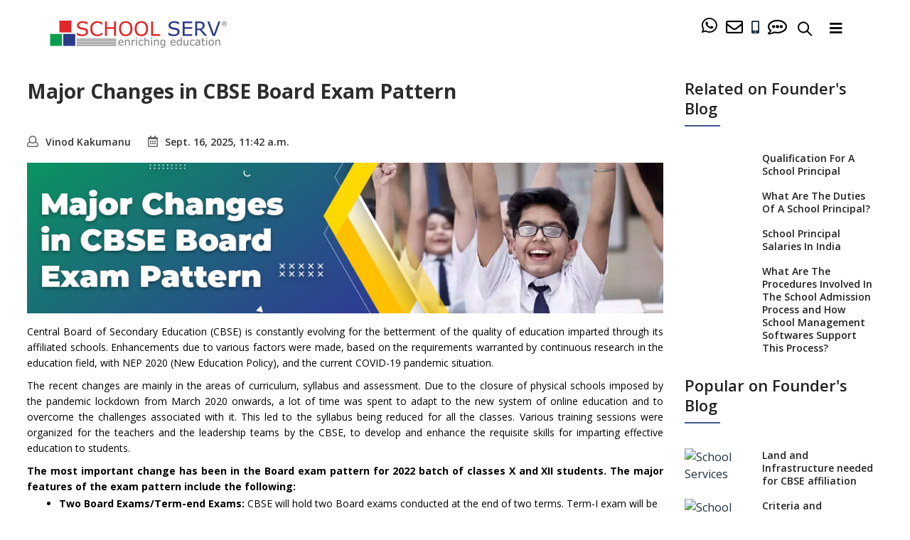

--- FILE ---
content_type: text/html; charset=utf-8
request_url: https://schoolserv.in/Major-Changes-in-CBSE-Board-Exam-Pattern/
body_size: 91169
content:

<!DOCTYPE html>
<html lang="en">
<head>
    <meta charset="UTF-8">
    <meta name="viewport" content="width=device-width, initial-scale=1.0, maximum-scale=1, user-scalable=0">
    <meta name="author" content="School Serv (India) Solutions Pvt Ltd">
    <title>Major Changes in CBSE Board Exam Pattern</title>
    <meta name="description" content="Discover the major changes in the CBSE board exam pattern for Classes 10 &amp; 12, including term-wise exams, rationalised syllabus, internal assessments &amp; more.">
    <meta name="keywords" content="cbse board exam pattern, cbse exam changes 2022">
    <link rel="canonical" href="https://www.schoolserv.in/Major-Changes-in-CBSE-Board-Exam-Pattern/">

    <!-- <meta http-equiv="Content-Type" content="text/html; charset=UTF-8">     -->
    <meta http-equiv="X-UA-Compatible" content="IE=edge">
    <!-- Standard favicons -->
    <link rel="icon" type="image/x-icon" href="/static/images/favicon-32x32.png">
    <link rel="icon" type="image/x-icon" href="/static/images/favicon-180x180.png">    
    <!-- <link href="https://fonts.googleapis.com/css?family=Muli" rel="stylesheet"> -->
    <!-- <link rel="stylesheet" href="https://use.fontawesome.com/releases/v5.0.9/css/all.css" /> -->
    <!-- <link href="/static/bootstrap/js/bootstrap.min.js"> -->
    <!-- <link href="/static/css/styles-3.css"> -->
    <!-- <link href="/static/js/jquery.min.js"> -->
    
    <!-- Bootstrap CSS-->
    <link rel="stylesheet" type="text/css" href="/static/css/bootstrap.min.css">

    <!-- Themify icons -->
    <link rel="stylesheet" type="text/css" href="/static/css/themify-icons.css">
    
    <!-- Font-Awesome -->
    <link rel="stylesheet" type="text/css" href="/static/css/fontawesome-all.css">  

    <!-- Icomoon -->
    <link rel="stylesheet" type="text/css" href="/static/css/icomoon.css">   

    <!-- Plugins -->
    <link rel="stylesheet" type="text/css" href="/static/css/plugins.css">

    <!-- Animate.css -->
    <link rel="stylesheet" href="/static/css/animate.css">   

    <!-- Owl Carousel  -->
    <link rel="stylesheet" href="/static/css/owl.carousel.css">     

    <!-- Swiper Slider Styles -->
    <link rel="stylesheet" href="/static/css/slider.css">          

    <!-- Navbar Styles -->
    <link rel="stylesheet" type="text/css" href="/static/css/navigation-3.css" id="navigation_menu">
    
    <!-- Main Styles -->
    <link rel="stylesheet" type="text/css" href="/static/css/default.css">
    <link rel="stylesheet" type="text/css" href="/static/css/styles-5.css" id="main_styles">

    <!-- Fonts Google -->
    <link href="https://fonts.googleapis.com/css?family=Open+Sans:300,400,600,700,800" rel="stylesheet">
    <link href="https://fonts.googleapis.com/css?family=Poppins:100,200,300,400,500,600,700,800,900" rel="stylesheet">
    <link href="https://fonts.googleapis.com/css?family=Libre+Baskerville:400,400i,700" rel="stylesheet">
    <link href="https://fonts.googleapis.com/css?family=Montserrat:100,200,300,400,500,600,700,800,900" rel="stylesheet">
    
    <script async src="/static/js/sharethis.js"></script>
    <script>
    window.__sharethis__config__ = {
        property: '5a66c6569e4d9e001224c21b',
        product: 'sop'
    };
    </script>
    <script src="https://www.recaptcha.net/recaptcha/api.js" async defer></script>

    <!-- <script async src="https://www.googletagmanager.com/gtag/js?id=UA-55071232-1"></script> -->
    <!-- Google Tag Manager -->
    <script>(function(w,d,s,l,i){w[l]=w[l]||[];w[l].push({'gtm.start':
    new Date().getTime(),event:'gtm.js'});var f=d.getElementsByTagName(s)[0],
    j=d.createElement(s),dl=l!='dataLayer'?'&l='+l:'';j.async=true;j.src=
    'https://www.googletagmanager.com/gtm.js?id='+i+dl;f.parentNode.insertBefore(j,f);
    })(window,document,'script','dataLayer','GTM-TBW5VBZ9');</script>
    <!-- End Google Tag Manager -->
    <!-- Meta Pixel Code -->
    <script>
    !function(f,b,e,v,n,t,s)
    {if(f.fbq)return;n=f.fbq=function(){n.callMethod?
    n.callMethod.apply(n,arguments):n.queue.push(arguments)};
    if(!f._fbq)f._fbq=n;n.push=n;n.loaded=!0;n.version='2.0';
    n.queue=[];t=b.createElement(e);t.async=!0;
    t.src=v;s=b.getElementsByTagName(e)[0];
    s.parentNode.insertBefore(t,s)}(window, document,'script',
    'https://connect.facebook.net/en_US/fbevents.js');
    fbq('init', '440129241811459');
    fbq('track', 'PageView');
    </script>
    <!-- End Meta Pixel Code -->
    <!-- linkedin tag -->
    <script type="text/javascript">
    _linkedin_partner_id = "5828076";
    window._linkedin_data_partner_ids = window._linkedin_data_partner_ids || [];
    window._linkedin_data_partner_ids.push(_linkedin_partner_id);
    </script><script type="text/javascript">
    (function(l) {
    if (!l){window.lintrk = function(a,b){window.lintrk.q.push([a,b])};
    window.lintrk.q=[]}
    var s = document.getElementsByTagName("script")[0];
    var b = document.createElement("script");
    b.type = "text/javascript";b.async = true;
    b.src = "https://snap.licdn.com/li.lms-analytics/insight.min.js";
    s.parentNode.insertBefore(b, s);})(window.lintrk);
    </script>
    
<script type="application/ld+json">
{
	"@context": "https://schema.org",
	"@type": "Article",
	"headline": "Major Changes in CBSE Board Exam Pattern",
	"description": "Discover the major changes in the CBSE board exam pattern for Classes 10 &amp; 12, including term-wise exams, rationalised syllabus, internal assessments &amp; more.",
	"keywords": "cbse board exam pattern, cbse exam changes 2022",
	"image": {
		"@type": "ImageObject",
		"url": "https://www.schoolserv.in/media/feature_image/Major_Changes_in_CBSE_Board_Exam_Pattern_1055X430.jpg"
	},
	"author": {
		"@type": "Person",
		"name": "Vinod Kakumanu"
	},
	"publisher": {
		"@type": "Organization",
		"name": "School Serv (India) Solutions Pvt Ltd"
	},
	"datePublished": "Sept. 16, 2025, 11:42 a.m.",
	"dateModified": "Sept. 16, 2025, 11:42 a.m.",
	"mainEntityOfPage": {
		"@type": "WebPage",
		"@id": "https://www.schoolserv.in/Major-Changes-in-CBSE-Board-Exam-Pattern/"
	}
}
</script>




<script type="application/ld+json">
{
	"@context": "https://schema.org",
	"@type": "Organization",
	"name": "School Serv (India) Solutions Pvt Ltd",
	"url": "https://www.schoolserv.in/",
	"logo": "https://www.schoolserv.in/static/images/header_img/Logo.png"
}
</script>


    <!-- end linkedin tag -->
        <style type="text/css">
        .moble, .nav-menu, .menu-items {
            display: none;
        }

        .moble.loaded, .nav-menu.loaded, .menu-items.loaded {
            display: block;
        }    
        .about_header{display: none;}
        .coming_pd{
            padding-top:10% !important;
        }
        .coming_form_pd{
            padding-top: 6%;
            padding-bottom:10% !important;
        }
        .coming_font{
            font-size: 18px;
            line-height: 1.5;
            color: #fff;
            letter-spacing: .2em;
            text-transform: uppercase;
        }
    @media (min-width: 768px){
    .title-decorated-lg::before {
        width: 62px;
    }
    .title-decorated::before {
        width: 50px;
        top: .7em;
        border-bottom-width: 2px;
    }
    .title-decorated-lg + p {
        margin-top: 32px;
    }
    .title-decorated-lg {
        padding-left: 80px;
    }
    .title-decorated {
    position: relative;
    padding-left: 40px;
    text-align: left;
    }}
    .title-decorated::before {
        content: '';
        position: absolute;
        left: 0;
        top: .8em;
        width: 30px;
        border-bottom: 1px solid;
    }

    @media (min-width: 576px){
    .justify-content-sm-start {
        -webkit-box-pack: start !important;
        justify-content: flex-start !important;
    }}
    .section-single-inner > * {
        width: 100%;
    }

    .section-single-main {
        padding: calc(1em + 4vh) 0;
    }
    @media (min-width: 768px){
    .section-single-inner {
        padding-top: 3vh;
    }}

    .section-single-inner {
        display: grid;
        justify-items: center;
        align-content: space-between;
        grid-template-columns: 1fr;
    }
    .section-single-inner {
        position: relative;
        z-index: 1;
        display: flex;
        flex-direction: column;
        align-items: center;
        justify-content: space-between;
        width: 100%;
        min-height: 100vh;
        padding-top: 6vh;
    }
    .bg-gray-800{color: #fff;}
    .phone-num-color{
    color: #000!important;
    padding-left: 3px;
    }
    .phone-num-color:hover{
        color:#354879 !important;
    }
    .page {
        position: relative;
        overflow: hidden;
        min-height: 100vh;
    }
    .animated {
        animation-duration: 1s;
        animation-fill-mode: both;
        opacity: 1;
    }
    .nav-white-color{
        border-bottom: 1px solid #d3d5db !important;
    }
    .flip span#founder {
      display: inline;
      
    }

    .flip:hover span#founder {
      display: none;

    }

    .flip span#school-360 {
      display: none;

    }

    .flip:hover span#school-360 {
      display: inline;

    }
    .flip span.phone-num-color{display: none;}
    .flip:hover span.phone-num-color{display: block;}
    .phone-num-wats:hover .watsapp{
                color: #25d366!important; 
            }
    </style>
    <script>
     window.dataLayer = window.dataLayer || [];
     function gtag(){dataLayer.push(arguments);}
     gtag('js', new Date());

     gtag('config', 'UA-55071232-1');
    </script>
     
</head>
<body>
    <noscript><img height="1" width="1" style="display:none" src="https://www.facebook.com/tr?id=440129241811459&ev=PageView&noscript=1"></noscript>
    <noscript><img height="1" width="1" style="display:none;" alt="" src="https://px.ads.linkedin.com/collect/?pid=5828076&fmt=gif"></noscript>
    <!-- Google Tag Manager (noscript) -->
    <noscript><iframe src="https://www.googletagmanager.com/ns.html?id=GTM-TBW5VBZ9"
    height="0" width="0" style="display:none;visibility:hidden"></iframe></noscript>
    <!-- End Google Tag Manager (noscript) -->
    <!-- Top-Bar START -->
    
    <!-- Top-Bar END -->
    <!-- Navbar START -->
<header style="background: #fff!important;">
    <div class="" id="placeholder" style="height: 80px; background: #fff!important;"></div>
    <div class="navigation-fixed-wrapper fixed " id="wrapper" style="top: 0px; background: #fff!important;">
        <nav id="navigation4" class="container navigation " style=" background: #fff!important;">
            <div class="mobile_display">
            <div class="mob_pad">
                <div class="row col-lg-12 col-md-12 col-xs-12 col-sm-12 pad_rgt_0">
                    <div class="col-lg-4 col-md-4 col-xs-4 col-sm-4 width1">
                        <div class="">
                            <a href="/"><img src="/static/images/header_img/Logo.png" alt="School serv logo" id="main_logo" class="mobile_hed_logo"></a>
                        </div>
                    </div>
                    <div class="col-lg-6 col-md-6 col-xs-6 col-sm-6 width2">
                        <a class="icons_pad" href="mailto:services@schoolserv.in" ><i class='far fa-lg fa-envelope icons_fnt_sz'></i></a>
                    </div>
                    <div class="nav-search nav-search_float nav_mob">
                            <div class="nav-search-button nav-search-button_top search_pos ">
                                <i class="ti-search fnt_search phone-num-color"></i>
                            </div>
                            <form method="get" action="/search/">
                                <div class="nav-search-inner search_desgn">
                                    <input type="text" class="search_ss search_width" id="search_s" name="q" value ="" placeholder="How can I help you ?" required="">
                                    <input class="button-winona wow fadeInUp mb-pd-b button-touch " align="center" type="submit" id="btn" value="Search">
                                </div>
                            </form>
                        </div>
                    <div class="col-lg-2 col-md-2 col-xs-2 col-sm-2 width3">
                        <div class="nav-toggle nav_toogle_btn nav_toogle"><img src="/static/images/Group 3.png" alt="mobile menu icon"></div>
                    </div>
                </div>
            </div>
            <div class="moble">
                <nav class="nav_buttons">
                    <a class="nav-button1 visit" href="tel:+91 9513377282" aria-label="contact">CALL US</a>
                    <a class="nav-button1 apply" href="https://api.whatsapp.com/send?phone=9513377283&text=&source=&data=&app_absent=" target="_blank" aria-label="whatsapp">WHATSAPP</a>
                    <a class="nav-button1 enquire" href="https://schoolserv.in/contact-us/#enquiry" target="_blank" aria-label="enquiry now">ENQUIRE Now</a>
                </nav>
            </div>  
        </div>  
        <div class="desktop_display">
            <div class="nav-header nav_logo_width">
                <a class="nav-brand" href="/">
                    <img src="/static/images/header_img/Logo.png" alt="School serv logo" id="main_logo" style="width: 250px;">
                </a>        
                <div class="nav-toggle nav_toogle_btn"></div>
            </div>
        </div>
            
            <!-- Search END -->
            <!-- <div class="mob_display">
                <div class="nav-search">
                    <div class="nav-search-button">
                        <i class="ti-search font_search phone-num-color"></i>
                    </div>
                    <form method="get" action="/search/">
                        <div class="nav-search-inner search_desgn">
                            <input type="text" class="search_ss search_width" id="search_s" name="q" value ="" placeholder="How can I help you ?" required="">
                            <input class="button-winona wow fadeInUp mb-pd-b button-touch " align="center" type="submit" id="btn" value="Search">
                        </div>
                    </form>
                </div>
            </div> -->
            <div class="nav-menus-wrapper desk_display">

                <ul class="social-icons hidden-sm contact_lines contact_header">    
                    <!-- <li class=""><a href="https://api.whatsapp.com/send?phone=9513377283&text=&source=&data=&app_absent=" target="_blank"><i class="fab fa-whatsapp watsapp" style="font-size: 25px;"></i> </a></li>
                    <li class=""><a class="phone-num-color" href="/contact-us/" ><i class='far fa-lg fa-comment-alt'></i></a></li>
                    <li class="flip phone-num-width"><span id="mob_icon"><i class="fa fa-mobile-alt" aria-hidden="true"></i></span><span class="phone-num-color"> +91 95133 77282 / 83 / 84 / 85</span></li> -->
                   <li class="flip phone-num-width no_right_pad"><a class="phone-num-width whatsapp" href="https://api.whatsapp.com/send?phone=9513377283&text=&source=&data=&app_absent=" target="_blank" ><span class="mob_icon"><i class="fab fa-whatsapp watsapp" style="font-size: 25px;"></i></span><span class="phone-num-color phone-num-wats"> Whatsapp</span></a></li>
                <li class="flip phone-num-width no_right_pad"><a class="phone-num-width" href="mailto:services@schoolserv.in" ><span class="mob_icon"><i class='far fa-lg fa-envelope'></i></span><span class="phone-num-color"> services@schoolserv.in</span></a></li>
                 <li class="flip phone-num-width no_right_pad"><span id="mob_icon"><i class="fa fa-mobile-alt" aria-hidden="true"></i></span><span class="phone-num-color" data-wow-delay=".1s"><a href="tel:+91 9513377282"> +91 9513377282</a> / <a href="tel:+91 9513377283">83</a> / <a href="tel:+91 9513377284">84</a> / <a href="tel:+91 9513377285">85</a></span></li>
                 <li class="flip phone-num-width no_right_pad"><a class="phone-num-width" href="/contact-us/" ><span class="mob_icon"><i class='far fa-lg fa-comment-alt'></i></span><span class="phone-num-color"> Contact Us</span></a></li>
                    <li><div class="nav-search">
                        <div class="nav-search-button">
                            <i class="ti-search font_search phone-num-color"></i>
                        </div>

                        <form method="get" action="/search/">
                            <div class="nav-search-inner search_desgn">
                                <input type="text" class="search_ss search_width" id="search_s" name="q" value ="" placeholder="How can I help u ?" required="">
                                <input class="button-winona wow fadeInUp mb-pd-b button-touch" align="center" type="submit" id="btn" value="Search">
                            </div>
                        </form>
                        
                    </div></li>
                    <li style="padding-left: 0px !important; padding-top: 14px !important;"><button type="button" class="navbar-toggler sidebar-toggle-mobile">
                        <i class="fas fa-bars"></i>
                    </button></li>
                    
                        <div class="dropdown">
                        </div>
                </ul>
                <ul class="nav-menu about_header align-to-right mb-display">
                    <nav class="navbar navbar-expand-lg navbar-dark">
                        <button class="navbar-toggler mb-toggle-mobile" type="button" data-toggle="collapse" data-target="#main_nav" aria-expanded="false" aria-label="Toggle navigation">
                        <span class="navbar-toggler-icon "></span>
                        </button>
                        <ul class="navbar-nav mb-display">
                            <li class="nav-item dropdown">
                                <a class="nav-link  dropdown-toggle" href="#" data-toggle="dropdown"> About Us  </a>
                                <ul class="dropdown-menu fade-up about_ul">
                                    <li><a class="dropdown-item" href="/who-we-are/">Who We Are</a></li>
                                    <li><a class="dropdown-item" href="/who-we-are/#why-school-serv">Why School Serv</a></li>
                                    <li><a class="dropdown-item" href="/who-we-are/#International-school-consultants">International School Consultants</a></li>
                                    <li><a class="dropdown-item" href="/who-we-are/#Strategic-advisory-board">Strategic Advisory Board</a></li>
                                    <li><a class="dropdown-item" href="/careers/">Careers</a></li>
                                    <li><a class="dropdown-item" href="/contact-us/">Contact Us</a></li>
                                </ul>
                            </li>
                            <li class="nav-item dropdown"><a class="nav-link  dropdown-toggle" href="#" data-toggle="dropdown">School Services</a>
                                <ul class="dropdown-menu fade-up school_service_ul">
                                    <li><a class="dropdown-item" href="/set-up-a-school/">School Setup</a></li>
                                    <li><a class="dropdown-item" href="/school-improvement/">School Improvement</a></li>
                                    <li><a class="dropdown-item" href="/school-management/">School Management</a></li>
                                    <li><a class="dropdown-item" href="/recruit-find-school-leaders/">Recruit School Leaders</a></li>
                                    <li><a class="dropdown-item" href="/school-website-development-and-maintenance-services/">Build School Website</a></li>
                                    <li><a class="dropdown-item" href="/latest/">Our Work</a></li>
                                </ul>
                            </li>
                            <li class="nav-item dropdown"><a class="nav-link  dropdown-toggle" href="#" data-toggle="dropdown">Education Technology</a>
                                <ul class="dropdown-menu fade-up edu_tech_ul">
                                    <li><a class="dropdown-item" href="/buy-sell-rent-schools/">School Property</a></li>
                                    <li><a class="dropdown-item" href="/educatorone/">Hire Teachers</a></li>
                                    <li><a class="dropdown-item" href="/budget-calculator-for-new-school-project/">Budget Calculator</a></li>
                                    <li><a class="dropdown-item" href="/schoolforte/">School ERP</a></li>
                                    <li><a class="dropdown-item" href="/schoolsupermart/">School Supplies</a></li>
                                </ul>
                            </li>
                            <li class="nav-item dropdown"><a class="nav-link  dropdown-toggle" href="#" data-toggle="dropdown">Training</a>
                                <ul class="dropdown-menu fade-up train_ul">
                                    <li><a class="dropdown-item" href="/one-day-workshop-on-starting-a-school-in-india/">Workshop On Starting a School In India ?</a></li>
                                    <li><a class="dropdown-item" href="/one-day-workshop-on-how-to-increase-school-admissions/">Workshop On How To Increase School Admissions ?</a></li>
                                </ul>
                            </li>                                       
                            <li class="nav-item dropdown"><a class="nav-link  dropdown-toggle" href="#" data-toggle="dropdown">Subsidiaries</a>
                                <ul class="dropdown-menu fade-up asso_ul">
                                    <li><a class="dropdown-item" href="https://www.schoolservdesigns.in/" target="_blank">School Serv Designs</a></li>
                                </ul>
                            </li>
                            <li class="nav-item dropdown"><a class="nav-link flip"  href="/blog/"  data-wow-delay=".1s" data-wow-duration="1.5s"><span id="founder">Founder's Blog</span><span id="school-360">School 360</span></a></li>
                            <!-- <li class="nav-item dropdown"><a class="nav-link"  href="/contact-us/">Contact Us</a></li> -->
                            <!-- <li class="nav-item dropdown"><a class="nav-link"  href="/blog/">Founder's Blog</a></li> -->
                        </ul>
                    </nav>
                    <span class="xbutton mb-toggle-mobile" tabindex="0">✕</span>
                </ul>
            </div>  
            <div class="nav-menus-wrapper mob_display mob_ul_li">
                <span class="xbutton mb-toggle-mobile" tabindex="0">✕</span>
                <ul class="nav-menu align-to-right">
                    <li><a href="#">About Us</a>
                        <ul class="nav-dropdown">
                            <li><a href="/who-we-are/">Who We Are</a></li>
                            <li><a href="/who-we-are/#why-school-serv">Why School Serv</a></li>
                            <li><a href="/who-we-are/#International-school-consultants">International School Consultants</a></li>
                            <li><a href="/who-we-are/#Strategic-advisory-board">Strategic Advisory Board</a></li>
                            <li><a class="dropdown-item" href="/careers/">Careers</a></li>
                            <li><a class="dropdown-item" href="/contact-us/">Contact Us</a></li>
                        </ul>
                    </li>                                       
                    <li><a href="#">School Services</a>
                        <ul class="nav-dropdown">
                            <li><a href="/set-up-a-school/">School Setup</a></li>
                            <li><a href="/school-improvement/">School Improvement</a></li>
                            <li><a href="/school-management/">School Management</a></li>
                            <li><a href="/recruit-find-school-leaders/">Recruit School Leaders</a></li>
                            <li><a href="/school-website-development-and-maintenance-services/">Build School Website</a></li>
                            <li><a href="/latest/">Our Work</a></li>
                        </ul>
                    </li>
                    <li><a href="#">Education Technology</a>
                        <ul class="nav-dropdown">
                            <li><a href="/buy-sell-rent-schools/">School Property</a></li>
                            <li><a href="/educatorone/">Hire Teachers</a></li>
                            <li><a href="/budget-calculator-for-new-school-project/">Budget Calculator</a></li>
                            <li><a href="/schoolforte/">School ERP</a></li>
                            <li><a href="/schoolsupermart/">School Supplies</a></li>
                        </ul>
                    </li>
                    <li><a href="#">Training</a>
                        <ul class="nav-dropdown">
                            <li><a href="/one-day-workshop-on-starting-a-school-in-india/">Workshop On Starting a School In India ?</a></li>
                            <li><a href="/one-day-workshop-on-how-to-increase-school-admissions/">Workshop On How To Increase School Admissions ?</a></li>
                        </ul>
                    </li>                                          
                    <li><a href="#">Subsidiaries</a>
                        <ul class="nav-dropdown">
                            <li><a href="https://www.schoolservdesigns.in/" target="_blank">School Serv Designs</a></li>
                        </ul>
                    </li>
                    <li><a class="flip"  href="/blog/"><span id="founder">Founder's Blog</span><span id="school-360">School 360</span></a></li>
                    <li class="nav-item dropdown"><a href="/contact-us/">Contact Us</a></li>
                    <li> <a class="phone-num-width whatsapp" href="https://api.whatsapp.com/send?phone=9513377283&text=&source=&data=&app_absent=" target="_blank"><span class="mob_icon_mob"><i class="fab fa-whatsapp watsapp" style="color: #25d366;"></i></span ><span style="margin-left: 3%;">Whatsapp</span></a></li>
                    <li> <a class="phone-num-width" href="mailto:services@schoolserv.in" target="_blank"><span class="mob_icon_mob"><!-- <img src="/static/images/Gmail_Logo.png" style="width: 5%;"> --><i class="fa fa-envelope"></i></span ><span style="margin-left: 3%;">services@schoolserv.in</span></a></li>

                </ul>
            </div>              
        </nav>  
    </div>
</header>   
<!-- Navbar END -->

<script src="https://www.recaptcha.net/recaptcha/api.js" async defer></script>

<!-- Blog Post START -->
<div class="section-block">
	<div class="container-fluid container_plr_3">
		<div class="row">
			<!-- Left Side START -->
			<div class="col-md-9 col-sm-12 col-xs-12">
				<div class="blog-post">
					<h1 class="wow slideInLeft blogsh1"><b>Major Changes in CBSE Board Exam Pattern</b></h1>
					<br/>
					<div class="sharethis-inline-share-buttons"></div>
					<ul class="blog-post-info">
						
						<li><i class="far fa-user"></i><span>Vinod Kakumanu</span></li>
						
						<li><i class="far fa-calendar-alt"></i><span style="visibility: hidden;position: absolute;">Last Modified</span><span>Sept. 16, 2025, 11:42 a.m.</span></li>
					</ul>
					<p><p><img class="blog_img_tp_5_btm_5" src="../../../../static/images/Major_Changes_in_CBSE_Board_Exam_Pattern_1055X250.jpg" alt="Major_Changes_in_CBSE_Board_Exam_Pattern" width="1055" height="250" /></p>
<p>Central Board of Secondary Education (CBSE) is constantly evolving for the betterment of the quality of education imparted through its affiliated schools. Enhancements due to various factors were made, based on the requirements warranted by continuous research in the education field, with NEP 2020 (New Education Policy), and the current COVID-19 pandemic situation.</p>
<p>The recent changes are mainly in the areas of curriculum, syllabus and assessment. Due to the closure of physical schools imposed by the pandemic lockdown from March 2020 onwards, a lot of time was spent to adapt to the new system of online education and to overcome the challenges associated with it. This led to the syllabus being reduced for all the classes. Various training sessions were organized for the teachers and the leadership teams by the CBSE, to develop and enhance the requisite skills for imparting effective education to students.</p>
<p><strong>The most important change has been in the Board exam pattern for 2022 batch of classes X and XII students. The major features of the exam pattern include the following:</strong></p>
<ul>
<li style="list-style-type: none;">
<ul class="blog_ul_li">
<li><strong>Two Board Exams/Term-end Exams:</strong> CBSE will hold two Board exams conducted at the end of two terms. Term-I exam will be conducted in November-December and term-II exam will be conducted in March-April</li>
<li><strong>Rationalized Syllabus:</strong> Each term-end exam will be based on fifty percent of rationalized syllabus. This rationalization will be similar to the last academic session with the schools using the alternate academic calendar and inputs from NCERT for curriculum implementation.</li>
<li><strong>Pattern of Exams:</strong> The pattern of term-I and term-II exams will be different. Term-I exam will be objective with MCQs (multiple choice questions) which will include assertion-reasoning type MCQs and case-based MCQs. Term-II exam will have both short and long answer type questions, including case-based, situation-based and open-ended questions.</li>
<li><strong>OMR (Optical Mark Recognition) Sheets:</strong> These will be used for the term-I MCQ pattern. These sheets will be customized and provided to schools by the board. To mark their answers, students will need to fill the circles given on the sheet. After the students enter their answers in the OMR sheets, they will be scanned and directly uploaded at CBSE portal. Alternatively, the schools may upload the marks after evaluation on the same day.&nbsp;</li>
<li><strong>Duration of Exams:</strong> The duration of MCQ based term-I exam will be ninety minutes, whereas the duration for term-II exam will be two hours.</li>
<li><strong>Internal Assessments:</strong> Internals were conducted from the commencement of the new academic session. The internal assessment marks will be counted along with the term-I and term-II marks to arrive at the final scores. For this, schools will create and save a student&rsquo;s profile in digital format regarding all the assessments undertaken during the year. Performance of the students will be the basis for data collection to create this student profile. For classes IX and X, internals will include three periodic tests, a student enrichment portfolio, practical work along with speaking and listening activities. Internals for grades XI and XII will include unit tests conducted at the end of every topic, exploratory activities, practical and project works. To make internal assessments more valid and reliable, CBSE will provide additional resources which will include sample assessments, question banks, teacher training and more.</li>
<li><strong>Conduction of Exams:</strong> External Centre-Superintendents and Observers appointed by the CBSE will supervise the conduction of the exams.&nbsp;</li>
<li><strong>Major and Minor Subjects:</strong> As per CBSE, all CBSE schools across the country offer the major subjects, whereas the minor subjects are not taught in all schools. Exams for the minor subjects will be conducted before the major subjects, at the respective schools of the students. Since minor subjects are not offered by every CBSE school, schools will be grouped together accordingly for the exams of minor subjects leading to more than one minor subject exams being held on the same day. This has been done to reduce the entire duration of exam which would usually be around 45-50 days since the board offers 114 and 75 subjects in classes XII and X respectively. As always, the exams for the major subjects will be held in exam centres.</li>
</ul>
</li>
</ul>
<p>In conclusion, CBSE has taken steps to make the examinations more transparent, technology-driven and student-centric. This was a key suggestion in the National Education Policy (NEP) 2020 that reforms should be introduced in the exam pattern and that exams should be conducted in a phased manner by the Boards. CBSE has brought about the changes with the exams moving away from rote-learning and students being assessed on their conceptual clarity, application and analytical skills along with knowledge of real-life situations.</p></p>
				</div>
				<!-- <div class="row">
					<div class="col-md-12 col-sm-12">
						<div class="owl-carousel owl-theme customizable-carousel" data-loop="true" data-items="1"  data-md-items="1" data-sm-items="1" data-xs-items="1" data-space="15" data-autoplay="true" data-autospeed="3500" data-nav-dots="false" data-nav-arrows="true">
							
													
							
								
							
							
							
							
							
							
						</div>
					</div>
					
					<div class="col-md-2 col-sm-2 col-12">
						<img src="/media/testinomial/Vinod_Kakumanu.png" alt="Vinod Kakumanu">
					</div>
					<div class="col-md-10 col-sm-10 col-12">
						<h4 class=" wow slideInLeft"><a href="/vinod-kakumanu/">Vinod Kakumanu</a></h4>
						<p class="primary-color">Founder & Consultant - School Serv</p>
                        <p class="text-justify">Vinod Kakumanu heads a team of school services professionals and is an independent commentator on Indian school education scenario. Vinod has assisted school promoters establish 35+ schools besides providing ancillary services to over 1000 schools across India. He envisions a future where quality education is made available to every child of the country. The focus he places on the quality of the deliverables and customer satisfaction has made him renowned in the field of K-12 school education.</p>

					</div>
					
				</div>	 -->	
				<!-- Comments Start -->
				
				<div class="blog-comments">
					<h3 class="mt-30">Write to our School Consultant:</h3>
						<form class="primary-form mt-20" action='/blog-comment/' method="POST">
							<input type="hidden" name="csrfmiddlewaretoken" value="Qw3eERHxWFbClVODTTW7aNvpqLMZjWuWXB4S0GhtTqKFqa3GkX6IkfUomPBo2oAi">
							<div class="row">
								<div class="col-md-4 col-sm-4 col-12">
									<input type="text" name="name" placeholder="Name *" required="" style="border: 1px solid #ccc;">
								</div>
								<div class="col-md-4 col-sm-4 col-12">
									<input type="tel" name="phone" required=""  style="border: 1px solid #ccc;"placeholder="Mobile Number (*)" pattern="[0-9]{10}" maxlength="10" oninput="this.value = this.value.replace(/[^0-9]/g, '');">
								</div>
								<div class="col-md-4 col-sm-4 col-12">
									<input type="email" name="email" placeholder="E-mail *" required="" style="border: 1px solid #ccc;">
								</div>
								<input type="text" name="country" placeholder="Country (*)" class="cuntryinput" tabindex="-1">
								<div class="col-md-12">
									<textarea name="message" placeholder="Message *" required="" style="border: 1px solid #ccc;"></textarea>
								</div>
														
								<div class="col-md-12 mb-30">
									<div class="left-holder">
										<!-- <a href="#" class="primary-button button-sm">Send Message</a> -->
										<input type="hidden" name="article_id" value="398">
										<div class="g-recaptcha" data-sitekey="6LdI6d0UAAAAADVzPffavskLPPpu0dnnntxaPi0I" style="margin-top:5px !important;margin-bottom: 15px;"></div>
										<button type="submit" class="primary-button button-sm Submit_Your_Q">Submit Your Query</button>
									</div>						
								</div>
							</div>
						</form>
								
					
					    
							
				</div>
				<div class="text-center mt-20 blg_cmt_sngl">
				    <button id="read-more-btn" class="primary-button button-sm" onclick="toggleComments()" style="display: none;">
				        Read More Comments
				    </button>
				</div>
				
				<!-- Comments End -->
			</div>
			<!-- Left Side END -->

			<!-- Right Side START -->
			<div class="col-md-3 col-sm-12 col-xs-12 blog_right">
				<div class="blog-post-right postion_sticky scroll_section_mob">
					<!-- <div class="section-block pt-0 pb-0 section-rite">
						<div class="container">
							<div class="small-heading center-holder">
							</div>		
							<div class="owl-carousel owl-theme customizable-carousel wow slideInRight" data-loop="true" data-items="1"  data-md-items="1" data-sm-items="1" data-xs-items="1" data-space="15" data-autoplay="true" data-autospeed="3500" data-nav-dots="false" data-nav-arrows="true" >
								
									<div class="item">
										<a href="/inquiry-for-school-management-services/"><img src="/media/side_bar/Need_Help_In_Managing_your_school_01.jpg" alt="School Consultants"></a>
									</div>
														
							</div>							
						</div>
					</div> -->
	            	<h4 class="mt-0 wow slideInRight">Related on Founder's Blog</h4>
	            	<div class="recent-post mt-20 scroll-section-related-blog">
	            		
		            		<div class="recent-post-info">
		            			<div class="row">
		            				
				        				<div class="col-md-4 col-sm-4 col-4 pr-0">
				        					
				        						<img src="/media/feature_image/07_Qualification_For_A_School_Principal_262x182_4JeHhou.jpg" alt="">
				        					
				        				</div>
			        				
			        				<div class="col-md-8 col-sm-8 col-8">
			        					<form action="/Qualification-for-A-School-Principal/" method="post">
			        						<input type="hidden" name="csrfmiddlewaretoken" value="Qw3eERHxWFbClVODTTW7aNvpqLMZjWuWXB4S0GhtTqKFqa3GkX6IkfUomPBo2oAi">
			        						<input type="hidden" name="blog_id" value="493">
			        						<h3><button type="submit">Qualification For A School Principal</button></h3>
		        						</form>
			        				</div>
		            			</div>
		            		</div>
		            	
		            		<div class="recent-post-info">
		            			<div class="row">
		            				
				        				<div class="col-md-4 col-sm-4 col-4 pr-0">
				        					
				        						<img src="/media/feature_image/02_What_Are_The_Duties_Of_A_School_Principal_262x182_eg7tUyT.jpg" alt="">
				        					
				        				</div>
			        				
			        				<div class="col-md-8 col-sm-8 col-8">
			        					<form action="/What-Are-The-Duties-Of-A-School-Principal/" method="post">
			        						<input type="hidden" name="csrfmiddlewaretoken" value="Qw3eERHxWFbClVODTTW7aNvpqLMZjWuWXB4S0GhtTqKFqa3GkX6IkfUomPBo2oAi">
			        						<input type="hidden" name="blog_id" value="488">
			        						<h3><button type="submit">What Are The Duties Of A School Principal?</button></h3>
		        						</form>
			        				</div>
		            			</div>
		            		</div>
		            	
		            		<div class="recent-post-info">
		            			<div class="row">
		            				
				        				<div class="col-md-4 col-sm-4 col-4 pr-0">
				        					
				        						<img src="/media/feature_image/05_School_Principal_Salaries_In_India_262x182_eHjMGRl.jpg" alt="">
				        					
				        				</div>
			        				
			        				<div class="col-md-8 col-sm-8 col-8">
			        					<form action="/School-Principal-Salaries-In-India/" method="post">
			        						<input type="hidden" name="csrfmiddlewaretoken" value="Qw3eERHxWFbClVODTTW7aNvpqLMZjWuWXB4S0GhtTqKFqa3GkX6IkfUomPBo2oAi">
			        						<input type="hidden" name="blog_id" value="491">
			        						<h3><button type="submit">School Principal Salaries In India</button></h3>
		        						</form>
			        				</div>
		            			</div>
		            		</div>
		            	
		            		<div class="recent-post-info">
		            			<div class="row">
		            				
				        				<div class="col-md-4 col-sm-4 col-4 pr-0">
				        					
				        						<img src="/media/feature_image/SM_What_Are_The_Procedures_Involved_In_The_School_Admission_Process_262x182.jpg" alt="">
				        					
				        				</div>
			        				
			        				<div class="col-md-8 col-sm-8 col-8">
			        					<form action="/What-Are-The-Procedures-Involved-In-The-School-Admission-Process-and-How-School-Management-Softwares-Support-This-Process/" method="post">
			        						<input type="hidden" name="csrfmiddlewaretoken" value="Qw3eERHxWFbClVODTTW7aNvpqLMZjWuWXB4S0GhtTqKFqa3GkX6IkfUomPBo2oAi">
			        						<input type="hidden" name="blog_id" value="523">
			        						<h3><button type="submit">What Are The Procedures Involved In The School Admission Process and How School Management Softwares Support This Process?</button></h3>
		        						</form>
			        				</div>
		            			</div>
		            		</div>
		            	
		            		<div class="recent-post-info">
		            			<div class="row">
		            				
				        				<div class="col-md-4 col-sm-4 col-4 pr-0">
				        					
				        						<img src="/media/feature_image/How_NEP_2020_supplements_RTE_2009_261X182.jpg" alt="">
				        					
				        				</div>
			        				
			        				<div class="col-md-8 col-sm-8 col-8">
			        					<form action="/How-NEP-2020-supplements-RTE-2009/" method="post">
			        						<input type="hidden" name="csrfmiddlewaretoken" value="Qw3eERHxWFbClVODTTW7aNvpqLMZjWuWXB4S0GhtTqKFqa3GkX6IkfUomPBo2oAi">
			        						<input type="hidden" name="blog_id" value="355">
			        						<h3><button type="submit">How NEP 2020 supplements RTE 2009?</button></h3>
		        						</form>
			        				</div>
		            			</div>
		            		</div>
		            	
		            		<div class="recent-post-info">
		            			<div class="row">
		            				
				        				<div class="col-md-4 col-sm-4 col-4 pr-0">
				        					
				        						<img src="/media/feature_image/03_Types_Of_School_Principals_262x182.jpg" alt="">
				        					
				        				</div>
			        				
			        				<div class="col-md-8 col-sm-8 col-8">
			        					<form action="/Types-Of-School-Principals/" method="post">
			        						<input type="hidden" name="csrfmiddlewaretoken" value="Qw3eERHxWFbClVODTTW7aNvpqLMZjWuWXB4S0GhtTqKFqa3GkX6IkfUomPBo2oAi">
			        						<input type="hidden" name="blog_id" value="489">
			        						<h3><button type="submit">Types Of School Principals</button></h3>
		        						</form>
			        				</div>
		            			</div>
		            		</div>
		            	
		            		<div class="recent-post-info">
		            			<div class="row">
		            				
				        				<div class="col-md-4 col-sm-4 col-4 pr-0">
				        					
				        						<img src="/media/feature_image/Importance_of_the_School_Library_Knowledge_Resource_Centre_261X182.jpg" alt="">
				        					
				        				</div>
			        				
			        				<div class="col-md-8 col-sm-8 col-8">
			        					<form action="/Importance-of-the-School-Library-Knowledge-Resource-Centre/" method="post">
			        						<input type="hidden" name="csrfmiddlewaretoken" value="Qw3eERHxWFbClVODTTW7aNvpqLMZjWuWXB4S0GhtTqKFqa3GkX6IkfUomPBo2oAi">
			        						<input type="hidden" name="blog_id" value="377">
			        						<h3><button type="submit">Importance of the School Library, Knowledge/Resource Centre</button></h3>
		        						</form>
			        				</div>
		            			</div>
		            		</div>
		            	
		            		<div class="recent-post-info">
		            			<div class="row">
		            				
				        				<div class="col-md-4 col-sm-4 col-4 pr-0">
				        					
				        						<img src="/media/feature_image/261X182_Role_of_vocational_education_in_K-12_schools.jpg" alt="">
				        					
				        				</div>
			        				
			        				<div class="col-md-8 col-sm-8 col-8">
			        					<form action="/Role-of-vocational-education-in-K-12-schools/" method="post">
			        						<input type="hidden" name="csrfmiddlewaretoken" value="Qw3eERHxWFbClVODTTW7aNvpqLMZjWuWXB4S0GhtTqKFqa3GkX6IkfUomPBo2oAi">
			        						<input type="hidden" name="blog_id" value="131">
			        						<h3><button type="submit">Role of vocational education in K-12 schools</button></h3>
		        						</form>
			        				</div>
		            			</div>
		            		</div>
		            	
		            		<div class="recent-post-info">
		            			<div class="row">
		            				
				        				<div class="col-md-4 col-sm-4 col-4 pr-0">
				        					
				        						<img src="/media/feature_image/Role_of_School_Education_in_Increasing_Chances_of_Employment_261X182.jpg" alt="">
				        					
				        				</div>
			        				
			        				<div class="col-md-8 col-sm-8 col-8">
			        					<form action="/Role-of-School-Education-in-Increasing-Chances-of-Employment/" method="post">
			        						<input type="hidden" name="csrfmiddlewaretoken" value="Qw3eERHxWFbClVODTTW7aNvpqLMZjWuWXB4S0GhtTqKFqa3GkX6IkfUomPBo2oAi">
			        						<input type="hidden" name="blog_id" value="443">
			        						<h3><button type="submit">Role of School Education in Increasing Chances of Employment</button></h3>
		        						</form>
			        				</div>
		            			</div>
		            		</div>
		            	
		            		<div class="recent-post-info">
		            			<div class="row">
		            				
				        				<div class="col-md-4 col-sm-4 col-4 pr-0">
				        					
				        						<img src="/media/feature_image/Social_Emotional_Learning__amp_Cultural_Competence_in_Education_261X182_1.jpg" alt="">
				        					
				        				</div>
			        				
			        				<div class="col-md-8 col-sm-8 col-8">
			        					<form action="/Social-Emotional-Learning-Cultural-Competence-in-Education/" method="post">
			        						<input type="hidden" name="csrfmiddlewaretoken" value="Qw3eERHxWFbClVODTTW7aNvpqLMZjWuWXB4S0GhtTqKFqa3GkX6IkfUomPBo2oAi">
			        						<input type="hidden" name="blog_id" value="420">
			        						<h3><button type="submit">Social Emotional Learning &amp; Cultural Competence in Education</button></h3>
		        						</form>
			        				</div>
		            			</div>
		            		</div>
		            	
		            		<div class="recent-post-info">
		            			<div class="row">
		            				
				        				<div class="col-md-4 col-sm-4 col-4 pr-0">
				        					
				        						<img src="/media/feature_image/04_The_School_Principal_As_A_Leader_262x182.jpg" alt="">
				        					
				        				</div>
			        				
			        				<div class="col-md-8 col-sm-8 col-8">
			        					<form action="/The-School-Principal-As-A-Leader/" method="post">
			        						<input type="hidden" name="csrfmiddlewaretoken" value="Qw3eERHxWFbClVODTTW7aNvpqLMZjWuWXB4S0GhtTqKFqa3GkX6IkfUomPBo2oAi">
			        						<input type="hidden" name="blog_id" value="490">
			        						<h3><button type="submit">The School Principal As A Leader</button></h3>
		        						</form>
			        				</div>
		            			</div>
		            		</div>
		            	
		            		<div class="recent-post-info">
		            			<div class="row">
		            				
				        				<div class="col-md-4 col-sm-4 col-4 pr-0">
				        					
				        						<img src="/media/feature_image/Sports_and_Health_Period_Made_Mandatory_by_CBSE_Board_From_2018_19_261X182.jpg" alt="">
				        					
				        				</div>
			        				
			        				<div class="col-md-8 col-sm-8 col-8">
			        					<form action="/sports-and-health-period-made-mandatory-by-cbse-board-from-2018-19/" method="post">
			        						<input type="hidden" name="csrfmiddlewaretoken" value="Qw3eERHxWFbClVODTTW7aNvpqLMZjWuWXB4S0GhtTqKFqa3GkX6IkfUomPBo2oAi">
			        						<input type="hidden" name="blog_id" value="46">
			        						<h3><button type="submit">Sports and Health Period Made Mandatory by CBSE Board From 2018-19</button></h3>
		        						</form>
			        				</div>
		            			</div>
		            		</div>
		            	
		            		<div class="recent-post-info">
		            			<div class="row">
		            				
				        				<div class="col-md-4 col-sm-4 col-4 pr-0">
				        					
				        						<img src="/media/feature_image/Use_of_Robots_in_School_Education_261X182.jpg" alt="">
				        					
				        				</div>
			        				
			        				<div class="col-md-8 col-sm-8 col-8">
			        					<form action="/Use-of-Robots-in-School-Education/" method="post">
			        						<input type="hidden" name="csrfmiddlewaretoken" value="Qw3eERHxWFbClVODTTW7aNvpqLMZjWuWXB4S0GhtTqKFqa3GkX6IkfUomPBo2oAi">
			        						<input type="hidden" name="blog_id" value="427">
			        						<h3><button type="submit">Use of Robots in School Education</button></h3>
		        						</form>
			        				</div>
		            			</div>
		            		</div>
		            	
		            		<div class="recent-post-info">
		            			<div class="row">
		            				
				        				<div class="col-md-4 col-sm-4 col-4 pr-0">
				        					
				        						<img src="/media/feature_image/Major_Changes_in_CBSE_Board_Exam_Pattern_261X182.jpg" alt="">
				        					
				        				</div>
			        				
			        				<div class="col-md-8 col-sm-8 col-8">
			        					<form action="/Major-Changes-in-CBSE-Board-Exam-Pattern/" method="post">
			        						<input type="hidden" name="csrfmiddlewaretoken" value="Qw3eERHxWFbClVODTTW7aNvpqLMZjWuWXB4S0GhtTqKFqa3GkX6IkfUomPBo2oAi">
			        						<input type="hidden" name="blog_id" value="398">
			        						<h3><button type="submit">Major Changes in CBSE Board Exam Pattern</button></h3>
		        						</form>
			        				</div>
		            			</div>
		            		</div>
		            	
		            		<div class="recent-post-info">
		            			<div class="row">
		            				
				        				<div class="col-md-4 col-sm-4 col-4 pr-0">
				        					
				        						<img src="/media/feature_image/Important_traits_of_a_principal_school_leader_261X182.jpg" alt="">
				        					
				        				</div>
			        				
			        				<div class="col-md-8 col-sm-8 col-8">
			        					<form action="/Important-traits-of-a-principal-school-leader/" method="post">
			        						<input type="hidden" name="csrfmiddlewaretoken" value="Qw3eERHxWFbClVODTTW7aNvpqLMZjWuWXB4S0GhtTqKFqa3GkX6IkfUomPBo2oAi">
			        						<input type="hidden" name="blog_id" value="378">
			        						<h3><button type="submit">Important traits of a principal, school leader</button></h3>
		        						</form>
			        				</div>
		            			</div>
		            		</div>
		            	
		            		<div class="recent-post-info">
		            			<div class="row">
		            				
				        				<div class="col-md-4 col-sm-4 col-4 pr-0">
				        					
				        						<img src="/media/feature_image/Why_do_Schools_fail_to_get_admissions_261X182.jpg" alt="">
				        					
				        				</div>
			        				
			        				<div class="col-md-8 col-sm-8 col-8">
			        					<form action="/why-do-schools-fail-to-get-admissions/" method="post">
			        						<input type="hidden" name="csrfmiddlewaretoken" value="Qw3eERHxWFbClVODTTW7aNvpqLMZjWuWXB4S0GhtTqKFqa3GkX6IkfUomPBo2oAi">
			        						<input type="hidden" name="blog_id" value="50">
			        						<h3><button type="submit">Why do Schools fail to get admissions?</button></h3>
		        						</form>
			        				</div>
		            			</div>
		            		</div>
		            	
		            		<div class="recent-post-info">
		            			<div class="row">
		            				
				        				<div class="col-md-4 col-sm-4 col-4 pr-0">
				        					
				        						<img src="/media/feature_image/261X182_The_K-12_School_Education_Scenario_in_Rural_India.jpg" alt="">
				        					
				        				</div>
			        				
			        				<div class="col-md-8 col-sm-8 col-8">
			        					<form action="/K-12-School-Education-Scenario-in-Rural-India/" method="post">
			        						<input type="hidden" name="csrfmiddlewaretoken" value="Qw3eERHxWFbClVODTTW7aNvpqLMZjWuWXB4S0GhtTqKFqa3GkX6IkfUomPBo2oAi">
			        						<input type="hidden" name="blog_id" value="130">
			        						<h3><button type="submit">K-12 School Education Scenario in Rural India</button></h3>
		        						</form>
			        				</div>
		            			</div>
		            		</div>
		            	
		            		<div class="recent-post-info">
		            			<div class="row">
		            				
				        				<div class="col-md-4 col-sm-4 col-4 pr-0">
				        					
				        						<img src="/media/feature_image/Major_Changes_Expected_in_CBSE_Affiliation_Bye_Laws_261X182.jpg" alt="">
				        					
				        				</div>
			        				
			        				<div class="col-md-8 col-sm-8 col-8">
			        					<form action="/major-changes-expected-in-cbse-affiliation-bye-laws/" method="post">
			        						<input type="hidden" name="csrfmiddlewaretoken" value="Qw3eERHxWFbClVODTTW7aNvpqLMZjWuWXB4S0GhtTqKFqa3GkX6IkfUomPBo2oAi">
			        						<input type="hidden" name="blog_id" value="45">
			        						<h3><button type="submit">Major Changes Expected in CBSE Affiliation Bye-Laws</button></h3>
		        						</form>
			        				</div>
		            			</div>
		            		</div>
		            	
		            		<div class="recent-post-info">
		            			<div class="row">
		            				
				        				<div class="col-md-4 col-sm-4 col-4 pr-0">
				        					
				        						<img src="/media/feature_image/Strategies_for_effective_communication_with_Parents_261X182.jpg" alt="">
				        					
				        				</div>
			        				
			        				<div class="col-md-8 col-sm-8 col-8">
			        					<form action="/Strategies-for-effective-communication-with-Parents/" method="post">
			        						<input type="hidden" name="csrfmiddlewaretoken" value="Qw3eERHxWFbClVODTTW7aNvpqLMZjWuWXB4S0GhtTqKFqa3GkX6IkfUomPBo2oAi">
			        						<input type="hidden" name="blog_id" value="379">
			        						<h3><button type="submit">Strategies for effective communication with Parents</button></h3>
		        						</form>
			        				</div>
		            			</div>
		            		</div>
		            	
		            		<div class="recent-post-info">
		            			<div class="row">
		            				
				        				<div class="col-md-4 col-sm-4 col-4 pr-0">
				        					
				        						<img src="/media/feature_image/261X182_Why_Schools_Need_a_School_Management_Software_JkDzUcX_HrVg2nf.jpg" alt="">
				        					
				        				</div>
			        				
			        				<div class="col-md-8 col-sm-8 col-8">
			        					<form action="/Why-Schools-Need-a-School-Management-Software/" method="post">
			        						<input type="hidden" name="csrfmiddlewaretoken" value="Qw3eERHxWFbClVODTTW7aNvpqLMZjWuWXB4S0GhtTqKFqa3GkX6IkfUomPBo2oAi">
			        						<input type="hidden" name="blog_id" value="152">
			        						<h3><button type="submit">Why Schools Need a School Management Software?</button></h3>
		        						</form>
			        				</div>
		            			</div>
		            		</div>
		            	
		            		<div class="recent-post-info">
		            			<div class="row">
		            				
				        				<div class="col-md-4 col-sm-4 col-4 pr-0">
				        					
				        						<img src="/media/feature_image/09_Hiring_School_Principal_5_Steps_To_Get_It_Right_262x182.jpg" alt="">
				        					
				        				</div>
			        				
			        				<div class="col-md-8 col-sm-8 col-8">
			        					<form action="/Hiring-School-Principal-5-Steps-To-Get-It-Right/" method="post">
			        						<input type="hidden" name="csrfmiddlewaretoken" value="Qw3eERHxWFbClVODTTW7aNvpqLMZjWuWXB4S0GhtTqKFqa3GkX6IkfUomPBo2oAi">
			        						<input type="hidden" name="blog_id" value="495">
			        						<h3><button type="submit">Hiring School Principal- 5 Steps To Get It Right</button></h3>
		        						</form>
			        				</div>
		            			</div>
		            		</div>
		            	
		            		<div class="recent-post-info">
		            			<div class="row">
		            				
				        				<div class="col-md-4 col-sm-4 col-4 pr-0">
				        					
				        						<img src="/media/feature_image/SM_How_To_Make_A_School_Stand_Out_From_The_Rest_262x182.jpg" alt="">
				        					
				        				</div>
			        				
			        				<div class="col-md-8 col-sm-8 col-8">
			        					<form action="/How-To-Make-A-School-Stand-Out-From-The-Rest/" method="post">
			        						<input type="hidden" name="csrfmiddlewaretoken" value="Qw3eERHxWFbClVODTTW7aNvpqLMZjWuWXB4S0GhtTqKFqa3GkX6IkfUomPBo2oAi">
			        						<input type="hidden" name="blog_id" value="530">
			        						<h3><button type="submit">How To Make A School Stand Out From The Rest?</button></h3>
		        						</form>
			        				</div>
		            			</div>
		            		</div>
		            	
		            		<div class="recent-post-info">
		            			<div class="row">
		            				
				        				<div class="col-md-4 col-sm-4 col-4 pr-0">
				        					
				        						<img src="/media/feature_image/261X182_emotional_Intellegence_reviewed_7jNP6ww.jpg" alt="">
				        					
				        				</div>
			        				
			        				<div class="col-md-8 col-sm-8 col-8">
			        					<form action="/Emphasise-on-Emotional-Intelligence-in-School/" method="post">
			        						<input type="hidden" name="csrfmiddlewaretoken" value="Qw3eERHxWFbClVODTTW7aNvpqLMZjWuWXB4S0GhtTqKFqa3GkX6IkfUomPBo2oAi">
			        						<input type="hidden" name="blog_id" value="133">
			        						<h3><button type="submit">Emphasise on Emotional Intelligence in School</button></h3>
		        						</form>
			        				</div>
		            			</div>
		            		</div>
		            	
		            		<div class="recent-post-info">
		            			<div class="row">
		            				
				        				<div class="col-md-4 col-sm-4 col-4 pr-0">
				        					
				        						<img src="/media/feature_image/261X182_Sports-in-Schools--how-significant-are-they.jpg" alt="">
				        					
				        				</div>
			        				
			        				<div class="col-md-8 col-sm-8 col-8">
			        					<form action="/sports-in-schools-how-significant-are-they/" method="post">
			        						<input type="hidden" name="csrfmiddlewaretoken" value="Qw3eERHxWFbClVODTTW7aNvpqLMZjWuWXB4S0GhtTqKFqa3GkX6IkfUomPBo2oAi">
			        						<input type="hidden" name="blog_id" value="51">
			        						<h3><button type="submit">Sports in Schools — how significant are they?</button></h3>
		        						</form>
			        				</div>
		            			</div>
		            		</div>
		            	
		            		<div class="recent-post-info">
		            			<div class="row">
		            				
				        				<div class="col-md-4 col-sm-4 col-4 pr-0">
				        					
				        						<img src="/media/feature_image/Does_change_in_CBSE_bye_laws_affect_affiliated_schools_261X182.jpg" alt="">
				        					
				        				</div>
			        				
			        				<div class="col-md-8 col-sm-8 col-8">
			        					<form action="/does-change-in-cbse-bye-laws-affect-affiliated-schools/" method="post">
			        						<input type="hidden" name="csrfmiddlewaretoken" value="Qw3eERHxWFbClVODTTW7aNvpqLMZjWuWXB4S0GhtTqKFqa3GkX6IkfUomPBo2oAi">
			        						<input type="hidden" name="blog_id" value="48">
			        						<h3><button type="submit">Does change in CBSE bye laws affect affiliated schools?</button></h3>
		        						</form>
			        				</div>
		            			</div>
		            		</div>
		            	
		            		<div class="recent-post-info">
		            			<div class="row">
		            				
				        				<div class="col-md-4 col-sm-4 col-4 pr-0">
				        					
				        						<img src="/media/feature_image/SM_Challenges_Faced_By_Schools_In_Educating_Children_262x182_cJZ2CDl.jpg" alt="">
				        					
				        				</div>
			        				
			        				<div class="col-md-8 col-sm-8 col-8">
			        					<form action="/Challenges-Faced-By-Schools-In-Educating-Children-A-Critical-Analysis/" method="post">
			        						<input type="hidden" name="csrfmiddlewaretoken" value="Qw3eERHxWFbClVODTTW7aNvpqLMZjWuWXB4S0GhtTqKFqa3GkX6IkfUomPBo2oAi">
			        						<input type="hidden" name="blog_id" value="526">
			        						<h3><button type="submit">Challenges Faced By Schools In Educating Children : A Critical Analysis</button></h3>
		        						</form>
			        				</div>
		            			</div>
		            		</div>
		            	
		            		<div class="recent-post-info">
		            			<div class="row">
		            				
				        				<div class="col-md-4 col-sm-4 col-4 pr-0">
				        					
				        						<img src="/media/feature_image/the_need_for_Reformation_of_Anganwadi_Centers_262X183_1.jpg" alt="">
				        					
				        				</div>
			        				
			        				<div class="col-md-8 col-sm-8 col-8">
			        					<form action="/Anganwadi-centers-Need-to-be-Revamped-their-role-to-be-Re-imagined/" method="post">
			        						<input type="hidden" name="csrfmiddlewaretoken" value="Qw3eERHxWFbClVODTTW7aNvpqLMZjWuWXB4S0GhtTqKFqa3GkX6IkfUomPBo2oAi">
			        						<input type="hidden" name="blog_id" value="325">
			        						<h3><button type="submit">Anganwadi centers Need to be Revamped, their role to be Re-imagined</button></h3>
		        						</form>
			        				</div>
		            			</div>
		            		</div>
		            	
		            		<div class="recent-post-info">
		            			<div class="row">
		            				
				        				<div class="col-md-4 col-sm-4 col-4 pr-0">
				        					
				        						<img src="/media/feature_image/01_Where_To_Find_A_School_Principal_262x182.jpg" alt="">
				        					
				        				</div>
			        				
			        				<div class="col-md-8 col-sm-8 col-8">
			        					<form action="/Where-To-Find-A-School-Principal/" method="post">
			        						<input type="hidden" name="csrfmiddlewaretoken" value="Qw3eERHxWFbClVODTTW7aNvpqLMZjWuWXB4S0GhtTqKFqa3GkX6IkfUomPBo2oAi">
			        						<input type="hidden" name="blog_id" value="487">
			        						<h3><button type="submit">Where To Find A School Principal?</button></h3>
		        						</form>
			        				</div>
		            			</div>
		            		</div>
		            	
		            		<div class="recent-post-info">
		            			<div class="row">
		            				
				        				<div class="col-md-4 col-sm-4 col-4 pr-0">
				        					
				        						<img src="/media/feature_image/261X182_Soft_Skills_in_students_fETqXiJ.jpg" alt="">
				        					
				        				</div>
			        				
			        				<div class="col-md-8 col-sm-8 col-8">
			        					<form action="/Relevance-of-Soft-Skills-in-Students/" method="post">
			        						<input type="hidden" name="csrfmiddlewaretoken" value="Qw3eERHxWFbClVODTTW7aNvpqLMZjWuWXB4S0GhtTqKFqa3GkX6IkfUomPBo2oAi">
			        						<input type="hidden" name="blog_id" value="132">
			        						<h3><button type="submit">Relevance of Soft Skills in Students</button></h3>
		        						</form>
			        				</div>
		            			</div>
		            		</div>
		            	
		            		<div class="recent-post-info">
		            			<div class="row">
		            				
				        				<div class="col-md-4 col-sm-4 col-4 pr-0">
				        					
				        						<img src="/media/feature_image/261X182_An-insight-into-School-Management-Practices.jpg" alt="">
				        					
				        				</div>
			        				
			        				<div class="col-md-8 col-sm-8 col-8">
			        					<form action="/an-insight-into-school-management-practices/" method="post">
			        						<input type="hidden" name="csrfmiddlewaretoken" value="Qw3eERHxWFbClVODTTW7aNvpqLMZjWuWXB4S0GhtTqKFqa3GkX6IkfUomPBo2oAi">
			        						<input type="hidden" name="blog_id" value="54">
			        						<h3><button type="submit">An insight into School Management Practices</button></h3>
		        						</form>
			        				</div>
		            			</div>
		            		</div>
		            	
		            		<div class="recent-post-info">
		            			<div class="row">
		            				
				        				<div class="col-md-4 col-sm-4 col-4 pr-0">
				        					
				        						<img src="/media/feature_image/261X182_How-Teachers-can-motivate-the-Unmotivated-Students.jpg" alt="">
				        					
				        				</div>
			        				
			        				<div class="col-md-8 col-sm-8 col-8">
			        					<form action="/how-teachers-can-motivate-the-unmotivated-students/" method="post">
			        						<input type="hidden" name="csrfmiddlewaretoken" value="Qw3eERHxWFbClVODTTW7aNvpqLMZjWuWXB4S0GhtTqKFqa3GkX6IkfUomPBo2oAi">
			        						<input type="hidden" name="blog_id" value="53">
			        						<h3><button type="submit">How Teachers can motivate the Unmotivated Students</button></h3>
		        						</form>
			        				</div>
		            			</div>
		            		</div>
		            	
		            		<div class="recent-post-info">
		            			<div class="row">
		            				
				        				<div class="col-md-4 col-sm-4 col-4 pr-0">
				        					
				        						<img src="/media/feature_image/SM_An_Overview_Of_Effective_School_Mnagement_And_The_Areas_Covered_Under_T_hDB5Xdm.jpg" alt="">
				        					
				        				</div>
			        				
			        				<div class="col-md-8 col-sm-8 col-8">
			        					<form action="/An-Overview-Of-Effective-School-Management-And-The-Areas-Covered-Under-The-Domain-Of-School-Management/" method="post">
			        						<input type="hidden" name="csrfmiddlewaretoken" value="Qw3eERHxWFbClVODTTW7aNvpqLMZjWuWXB4S0GhtTqKFqa3GkX6IkfUomPBo2oAi">
			        						<input type="hidden" name="blog_id" value="532">
			        						<h3><button type="submit">An Overview Of Effective School Management And The Areas Covered Under The Domain Of School Management</button></h3>
		        						</form>
			        				</div>
		            			</div>
		            		</div>
		            	
		            		<div class="recent-post-info">
		            			<div class="row">
		            				
				        				<div class="col-md-4 col-sm-4 col-4 pr-0">
				        					
				        						<img src="/media/feature_image/Manage_the_school_efficiently_and_get_admissions_261X182.jpg" alt="">
				        					
				        				</div>
			        				
			        				<div class="col-md-8 col-sm-8 col-8">
			        					<form action="/manage-the-school-efficiently-and-get-admissions/" method="post">
			        						<input type="hidden" name="csrfmiddlewaretoken" value="Qw3eERHxWFbClVODTTW7aNvpqLMZjWuWXB4S0GhtTqKFqa3GkX6IkfUomPBo2oAi">
			        						<input type="hidden" name="blog_id" value="49">
			        						<h3><button type="submit">Manage the school efficiently and get admissions?</button></h3>
		        						</form>
			        				</div>
		            			</div>
		            		</div>
		            	
		            		<div class="recent-post-info">
		            			<div class="row">
		            				
				        				<div class="col-md-4 col-sm-4 col-4 pr-0">
				        					
				        						<img src="/media/feature_image/Important_Strategies_for_Schools_to_Recover_Post_Pandemic_261X182.jpg" alt="">
				        					
				        				</div>
			        				
			        				<div class="col-md-8 col-sm-8 col-8">
			        					<form action="/Important-Strategies-for-Schools-to-Recover-Post-Pandemic/" method="post">
			        						<input type="hidden" name="csrfmiddlewaretoken" value="Qw3eERHxWFbClVODTTW7aNvpqLMZjWuWXB4S0GhtTqKFqa3GkX6IkfUomPBo2oAi">
			        						<input type="hidden" name="blog_id" value="441">
			        						<h3><button type="submit">Important Strategies for Schools to Recover Post Pandemic</button></h3>
		        						</form>
			        				</div>
		            			</div>
		            		</div>
		            	
		            		<div class="recent-post-info">
		            			<div class="row">
		            				
				        				<div class="col-md-4 col-sm-4 col-4 pr-0">
				        					
				        						<img src="/media/feature_image/Indias_Education_Market_Prospects_for_Foreign_Investors_262X183.jpg" alt="">
				        					
				        				</div>
			        				
			        				<div class="col-md-8 col-sm-8 col-8">
			        					<form action="/Indias-Education-Market-Prospects-for-Foreign-Investors/" method="post">
			        						<input type="hidden" name="csrfmiddlewaretoken" value="Qw3eERHxWFbClVODTTW7aNvpqLMZjWuWXB4S0GhtTqKFqa3GkX6IkfUomPBo2oAi">
			        						<input type="hidden" name="blog_id" value="324">
			        						<h3><button type="submit">India’s Education Market Prospects for Foreign Investors</button></h3>
		        						</form>
			        				</div>
		            			</div>
		            		</div>
		            	
		            		<div class="recent-post-info">
		            			<div class="row">
		            				
				        				<div class="col-md-4 col-sm-4 col-4 pr-0">
				        					
				        						<img src="/media/feature_image/Progressive_Changes_in_the_21st_Century_Education_261X182.jpg" alt="">
				        					
				        				</div>
			        				
			        				<div class="col-md-8 col-sm-8 col-8">
			        					<form action="/Progressive-Changes-in-the-21st-Century-Education/" method="post">
			        						<input type="hidden" name="csrfmiddlewaretoken" value="Qw3eERHxWFbClVODTTW7aNvpqLMZjWuWXB4S0GhtTqKFqa3GkX6IkfUomPBo2oAi">
			        						<input type="hidden" name="blog_id" value="389">
			        						<h3><button type="submit">Progressive Changes in the 21st Century Education</button></h3>
		        						</form>
			        				</div>
		            			</div>
		            		</div>
		            	
		            		<div class="recent-post-info">
		            			<div class="row">
		            				
				        				<div class="col-md-4 col-sm-4 col-4 pr-0">
				        					
				        						<img src="/media/feature_image/01_SM_How_To_Efficiently_Manage_A_School_262x182.jpg" alt="">
				        					
				        				</div>
			        				
			        				<div class="col-md-8 col-sm-8 col-8">
			        					<form action="/How-To-Efficiently-Manage-A-School/" method="post">
			        						<input type="hidden" name="csrfmiddlewaretoken" value="Qw3eERHxWFbClVODTTW7aNvpqLMZjWuWXB4S0GhtTqKFqa3GkX6IkfUomPBo2oAi">
			        						<input type="hidden" name="blog_id" value="513">
			        						<h3><button type="submit">How To Efficiently Manage A School ?</button></h3>
		        						</form>
			        				</div>
		            			</div>
		            		</div>
		            	
		            		<div class="recent-post-info">
		            			<div class="row">
		            				
				        				<div class="col-md-4 col-sm-4 col-4 pr-0">
				        					
				        						<img src="/media/feature_image/261X182_How-are-schools-dealing-with-parent-decided-career-options.jpg" alt="">
				        					
				        				</div>
			        				
			        				<div class="col-md-8 col-sm-8 col-8">
			        					<form action="/how-are-schools-dealing-with-parent-decided-career-options/" method="post">
			        						<input type="hidden" name="csrfmiddlewaretoken" value="Qw3eERHxWFbClVODTTW7aNvpqLMZjWuWXB4S0GhtTqKFqa3GkX6IkfUomPBo2oAi">
			        						<input type="hidden" name="blog_id" value="52">
			        						<h3><button type="submit">How are schools dealing with parent decided career options?</button></h3>
		        						</form>
			        				</div>
		            			</div>
		            		</div>
		            	
		            		<div class="recent-post-info">
		            			<div class="row">
		            				
				        				<div class="col-md-4 col-sm-4 col-4 pr-0">
				        					
				        						<img src="/media/feature_image/08_How_To_Hire_A_School_Principal_262x182.jpg" alt="">
				        					
				        				</div>
			        				
			        				<div class="col-md-8 col-sm-8 col-8">
			        					<form action="/How-To-Hire-A-School-Principal/" method="post">
			        						<input type="hidden" name="csrfmiddlewaretoken" value="Qw3eERHxWFbClVODTTW7aNvpqLMZjWuWXB4S0GhtTqKFqa3GkX6IkfUomPBo2oAi">
			        						<input type="hidden" name="blog_id" value="494">
			        						<h3><button type="submit">How To Hire A School Principal?</button></h3>
		        						</form>
			        				</div>
		            			</div>
		            		</div>
		            	
		            		<div class="recent-post-info">
		            			<div class="row">
		            				
				        				<div class="col-md-4 col-sm-4 col-4 pr-0">
				        					
				        						<img src="/media/feature_image/The_Future_Ready_Workforce_and_their_Empowerment_by_Schools_261X182.jpg" alt="">
				        					
				        				</div>
			        				
			        				<div class="col-md-8 col-sm-8 col-8">
			        					<form action="/The-Future-Ready-Workforce-and-their-Empowerment-by-Schools/" method="post">
			        						<input type="hidden" name="csrfmiddlewaretoken" value="Qw3eERHxWFbClVODTTW7aNvpqLMZjWuWXB4S0GhtTqKFqa3GkX6IkfUomPBo2oAi">
			        						<input type="hidden" name="blog_id" value="369">
			        						<h3><button type="submit">The Future-Ready Workforce and their Empowerment by Schools</button></h3>
		        						</form>
			        				</div>
		            			</div>
		            		</div>
		            	
		            		<div class="recent-post-info">
		            			<div class="row">
		            				
				        				<div class="col-md-4 col-sm-4 col-4 pr-0">
				        					
				        						<img src="/media/feature_image/Containing_Momo_Challenge_CBSE_Directive_to_Schools_261X182.jpg" alt="">
				        					
				        				</div>
			        				
			        				<div class="col-md-8 col-sm-8 col-8">
			        					<form action="/containing-momo-challenge-cbse-directive-to-schools/" method="post">
			        						<input type="hidden" name="csrfmiddlewaretoken" value="Qw3eERHxWFbClVODTTW7aNvpqLMZjWuWXB4S0GhtTqKFqa3GkX6IkfUomPBo2oAi">
			        						<input type="hidden" name="blog_id" value="47">
			        						<h3><button type="submit">Containing Momo Challenge — CBSE Directive to Schools</button></h3>
		        						</form>
			        				</div>
		            			</div>
		            		</div>
		            	
		            		<div class="recent-post-info">
		            			<div class="row">
		            				
				        				<div class="col-md-4 col-sm-4 col-4 pr-0">
				        					
				        						<img src="/media/feature_image/Integrating_digital_citizenship_into_classrooms_261X182.jpg" alt="">
				        					
				        				</div>
			        				
			        				<div class="col-md-8 col-sm-8 col-8">
			        					<form action="/Integrating-digital-citizenship-into-classrooms/" method="post">
			        						<input type="hidden" name="csrfmiddlewaretoken" value="Qw3eERHxWFbClVODTTW7aNvpqLMZjWuWXB4S0GhtTqKFqa3GkX6IkfUomPBo2oAi">
			        						<input type="hidden" name="blog_id" value="411">
			        						<h3><button type="submit">Integrating digital citizenship into classrooms</button></h3>
		        						</form>
			        				</div>
		            			</div>
		            		</div>
		            	
		            		<div class="recent-post-info">
		            			<div class="row">
		            				
				        				<div class="col-md-4 col-sm-4 col-4 pr-0">
				        					
				        						<img src="/media/feature_image/Covid-19-pandemic-and-Indian-Education-System.jpg" alt="">
				        					
				        				</div>
			        				
			        				<div class="col-md-8 col-sm-8 col-8">
			        					<form action="/Covid-19-pandemic-and-Indian-Education-System/" method="post">
			        						<input type="hidden" name="csrfmiddlewaretoken" value="Qw3eERHxWFbClVODTTW7aNvpqLMZjWuWXB4S0GhtTqKFqa3GkX6IkfUomPBo2oAi">
			        						<input type="hidden" name="blog_id" value="273">
			        						<h3><button type="submit">Covid-19 pandemic and Indian Education System</button></h3>
		        						</form>
			        				</div>
		            			</div>
		            		</div>
		            	
		            		<div class="recent-post-info">
		            			<div class="row">
		            				
				        				<div class="col-md-4 col-sm-4 col-4 pr-0">
				        					
				        						<img src="/media/feature_image/SM_The_Paperfree_Concept_Of_School_Management_And_How_It_Signifies_Digital_himyhyM.jpg" alt="">
				        					
				        				</div>
			        				
			        				<div class="col-md-8 col-sm-8 col-8">
			        					<form action="/The-Paperfree-Concept-Of-School-Management-And-How-It-Signifies-Digital-Disruption/" method="post">
			        						<input type="hidden" name="csrfmiddlewaretoken" value="Qw3eERHxWFbClVODTTW7aNvpqLMZjWuWXB4S0GhtTqKFqa3GkX6IkfUomPBo2oAi">
			        						<input type="hidden" name="blog_id" value="521">
			        						<h3><button type="submit">The Paperfree Concept Of School Management And How  It Signifies Digital Disruption</button></h3>
		        						</form>
			        				</div>
		            			</div>
		            		</div>
		            	
		            		<div class="recent-post-info">
		            			<div class="row">
		            				
				        				<div class="col-md-4 col-sm-4 col-4 pr-0">
				        					
				        						<img src="/media/feature_image/Reopening_of_Schools_Post_Pandemic_261X182.jpg" alt="">
				        					
				        				</div>
			        				
			        				<div class="col-md-8 col-sm-8 col-8">
			        					<form action="/Reopening-of-Schools-Post-Pandemic/" method="post">
			        						<input type="hidden" name="csrfmiddlewaretoken" value="Qw3eERHxWFbClVODTTW7aNvpqLMZjWuWXB4S0GhtTqKFqa3GkX6IkfUomPBo2oAi">
			        						<input type="hidden" name="blog_id" value="368">
			        						<h3><button type="submit">Reopening of Schools Post-Pandemic</button></h3>
		        						</form>
			        				</div>
		            			</div>
		            		</div>
		            	
		            		<div class="recent-post-info">
		            			<div class="row">
		            				
				        				<div class="col-md-4 col-sm-4 col-4 pr-0">
				        					
				        						<img src="/media/feature_image/Reopening-of-Schools-learnings-from-the-world.jpg" alt="">
				        					
				        				</div>
			        				
			        				<div class="col-md-8 col-sm-8 col-8">
			        					<form action="/Reopening-of-Schools-learnings-from-the-world/" method="post">
			        						<input type="hidden" name="csrfmiddlewaretoken" value="Qw3eERHxWFbClVODTTW7aNvpqLMZjWuWXB4S0GhtTqKFqa3GkX6IkfUomPBo2oAi">
			        						<input type="hidden" name="blog_id" value="266">
			        						<h3><button type="submit">Re-opening of Schools-Learnings from the world</button></h3>
		        						</form>
			        				</div>
		            			</div>
		            		</div>
		            	
		            		<div class="recent-post-info">
		            			<div class="row">
		            				
				        				<div class="col-md-4 col-sm-4 col-4 pr-0">
				        					
				        						<img src="/media/feature_image/A-case-for-Permitting-Private-School-Teachers-to-Take-Up-One-on-One-Tuitio_0g7NHeC.jpg" alt="">
				        					
				        				</div>
			        				
			        				<div class="col-md-8 col-sm-8 col-8">
			        					<form action="/A-case-for-Permitting-Private-School-Teachers-to-Take-Up-One-on-One-Tuitions-in-the-Times-of-COVID-19/" method="post">
			        						<input type="hidden" name="csrfmiddlewaretoken" value="Qw3eERHxWFbClVODTTW7aNvpqLMZjWuWXB4S0GhtTqKFqa3GkX6IkfUomPBo2oAi">
			        						<input type="hidden" name="blog_id" value="259">
			        						<h3><button type="submit">A case for Permitting Private School Teachers to Take Up One-on - One Tuitions in the Times of COVID -19</button></h3>
		        						</form>
			        				</div>
		            			</div>
		            		</div>
		            	
		            		<div class="recent-post-info">
		            			<div class="row">
		            				
				        				<div class="col-md-4 col-sm-4 col-4 pr-0">
				        					
				        						<img src="/media/feature_image/06_SCHOOL_PRINCIPAL_HIRING_GUIDE_262x182.jpg" alt="">
				        					
				        				</div>
			        				
			        				<div class="col-md-8 col-sm-8 col-8">
			        					<form action="/school_principal_hiring_guide/" method="post">
			        						<input type="hidden" name="csrfmiddlewaretoken" value="Qw3eERHxWFbClVODTTW7aNvpqLMZjWuWXB4S0GhtTqKFqa3GkX6IkfUomPBo2oAi">
			        						<input type="hidden" name="blog_id" value="492">
			        						<h3><button type="submit">School Principal Hiring Guide</button></h3>
		        						</form>
			        				</div>
		            			</div>
		            		</div>
		            	
		            		<div class="recent-post-info">
		            			<div class="row">
		            				
				        				<div class="col-md-4 col-sm-4 col-4 pr-0">
				        					
				        						<img src="/media/feature_image/The_post_COVID_School_Education_what_to_expect_and_how_to_navigate_the_cha_8SSpLhF.jpg" alt="">
				        					
				        				</div>
			        				
			        				<div class="col-md-8 col-sm-8 col-8">
			        					<form action="/The-post-COVID-School-Education-what-to-expect-and-how-to-navigate-the-changes/" method="post">
			        						<input type="hidden" name="csrfmiddlewaretoken" value="Qw3eERHxWFbClVODTTW7aNvpqLMZjWuWXB4S0GhtTqKFqa3GkX6IkfUomPBo2oAi">
			        						<input type="hidden" name="blog_id" value="364">
			        						<h3><button type="submit">The post COVID School Education — what to expect and how to navigate the changes?</button></h3>
		        						</form>
			        				</div>
		            			</div>
		            		</div>
		            	
		            		<div class="recent-post-info">
		            			<div class="row">
		            				
				        				<div class="col-md-4 col-sm-4 col-4 pr-0">
				        					
				        						<img src="/media/feature_image/Why_Starting_a_Private_School_in_India_Matters_262X183_copy.webp" alt="">
				        					
				        				</div>
			        				
			        				<div class="col-md-8 col-sm-8 col-8">
			        					<form action="/why-starting-a-private-school-in-india-matters/" method="post">
			        						<input type="hidden" name="csrfmiddlewaretoken" value="Qw3eERHxWFbClVODTTW7aNvpqLMZjWuWXB4S0GhtTqKFqa3GkX6IkfUomPBo2oAi">
			        						<input type="hidden" name="blog_id" value="668">
			        						<h3><button type="submit">Why Starting a Private School in India Matters?</button></h3>
		        						</form>
			        				</div>
		            			</div>
		            		</div>
		            	
		            		<div class="recent-post-info">
		            			<div class="row">
		            				
				        				<div class="col-md-4 col-sm-4 col-4 pr-0">
				        					
				        						<img src="/media/feature_image/Influence_of_pandemic_on_the_education_of_school_students_and_steps_to_ove_Mu1YYv0.jpg" alt="">
				        					
				        				</div>
			        				
			        				<div class="col-md-8 col-sm-8 col-8">
			        					<form action="/Influence-of-pandemic-on-the-education-of-school-students-and-steps-to-overcome-the-same/" method="post">
			        						<input type="hidden" name="csrfmiddlewaretoken" value="Qw3eERHxWFbClVODTTW7aNvpqLMZjWuWXB4S0GhtTqKFqa3GkX6IkfUomPBo2oAi">
			        						<input type="hidden" name="blog_id" value="363">
			        						<h3><button type="submit">Influence of pandemic on the education of school students, and steps to overcome the same</button></h3>
		        						</form>
			        				</div>
		            			</div>
		            		</div>
		            	
		            		<div class="recent-post-info">
		            			<div class="row">
		            				
				        				<div class="col-md-4 col-sm-4 col-4 pr-0">
				        					
				        						<img src="/media/feature_image/Need_Help_in_Choosing_Undergraduate_Course_Streams_Most_Suited_for_You_261X182.jpg" alt="">
				        					
				        				</div>
			        				
			        				<div class="col-md-8 col-sm-8 col-8">
			        					<form action="/need-help-in-choosing-undergraduate-course-streams-most-suited-for-you/" method="post">
			        						<input type="hidden" name="csrfmiddlewaretoken" value="Qw3eERHxWFbClVODTTW7aNvpqLMZjWuWXB4S0GhtTqKFqa3GkX6IkfUomPBo2oAi">
			        						<input type="hidden" name="blog_id" value="44">
			        						<h3><button type="submit">Need Help in Choosing Undergraduate Course / Streams Most Suited for You?</button></h3>
		        						</form>
			        				</div>
		            			</div>
		            		</div>
		            	
		            		<div class="recent-post-info">
		            			<div class="row">
		            				
				        				<div class="col-md-4 col-sm-4 col-4 pr-0">
				        					
				        						<img src="/media/feature_image/10_Hiring_and_Retention_of_a_Great_Principal_262x182.jpg" alt="">
				        					
				        				</div>
			        				
			        				<div class="col-md-8 col-sm-8 col-8">
			        					<form action="/Hiring-and-Retention-of-a-Great-Principal/" method="post">
			        						<input type="hidden" name="csrfmiddlewaretoken" value="Qw3eERHxWFbClVODTTW7aNvpqLMZjWuWXB4S0GhtTqKFqa3GkX6IkfUomPBo2oAi">
			        						<input type="hidden" name="blog_id" value="496">
			        						<h3><button type="submit">Hiring and Retention of a Great Principal</button></h3>
		        						</form>
			        				</div>
		            			</div>
		            		</div>
		            	
		            		<div class="recent-post-info">
		            			<div class="row">
		            				
				        				<div class="col-md-4 col-sm-4 col-4 pr-0">
				        					
				        						<img src="/media/feature_image/SM_Major_Advancements_In_Effective_School_Management_Systems_262x182.jpg" alt="">
				        					
				        				</div>
			        				
			        				<div class="col-md-8 col-sm-8 col-8">
			        					<form action="/Major-Advancements-In-Effective-School-Management-Systems/" method="post">
			        						<input type="hidden" name="csrfmiddlewaretoken" value="Qw3eERHxWFbClVODTTW7aNvpqLMZjWuWXB4S0GhtTqKFqa3GkX6IkfUomPBo2oAi">
			        						<input type="hidden" name="blog_id" value="524">
			        						<h3><button type="submit">Major Advancements In Effective School Management Systems</button></h3>
		        						</form>
			        				</div>
		            			</div>
		            		</div>
		            	
		            		<div class="recent-post-info">
		            			<div class="row">
		            				
				        				<div class="col-md-4 col-sm-4 col-4 pr-0">
				        					
				        						<img src="/media/feature_image/EO_Use_Of_Mobile_Application_In_Effective_School_Management_262x182.jpg" alt="">
				        					
				        				</div>
			        				
			        				<div class="col-md-8 col-sm-8 col-8">
			        					<form action="/Use-Of-Mobile-Application-In-Effective-School-Management/" method="post">
			        						<input type="hidden" name="csrfmiddlewaretoken" value="Qw3eERHxWFbClVODTTW7aNvpqLMZjWuWXB4S0GhtTqKFqa3GkX6IkfUomPBo2oAi">
			        						<input type="hidden" name="blog_id" value="529">
			        						<h3><button type="submit">Use Of Mobile Application In Effective School Management</button></h3>
		        						</form>
			        				</div>
		            			</div>
		            		</div>
		            	
		            <!-- 	<div class="col-md-12 col-sm-12 col-12">
		            		<a href="/blog/" class="pull-right wow slideInRight">( View more )</a>
		            	</div> -->
	            	</div>
	            	
	            	<h4 class="wow slideInRight poplr_tp">Popular on Founder's Blog</h4>
	            	<div class="desktop_display">
		            	<div class="recent-post mt-20 scroll-section-blog-inr blog-inr-stck">
		            		
			            		<div class="recent-post-info">
			            			<div class="row">
				        				<div class="col-md-4 col-sm-4 col-4 pr-0">
				        					
				        						<img src="/media/feature_image/261X182_Land-and-Infrastructure-needed-for-CBSE-affiliation_snmnp3b.jpg" alt="School Services">
				        					
				        				</div>
				        				<div class="col-md-8 col-sm-8 col-8">
				        					<form action="/land-and-infrastructure-required-for-cbse-affiliation/" method="post">
				        						<input type="hidden" name="csrfmiddlewaretoken" value="Qw3eERHxWFbClVODTTW7aNvpqLMZjWuWXB4S0GhtTqKFqa3GkX6IkfUomPBo2oAi">
				        						<input type="hidden" name="blog_id" value="72">
				        						<h3><button type="submit">Land and Infrastructure needed for CBSE affiliation</button></h3>
			        						</form>
				        				</div>
			            			</div>
			            		</div>
			            	
			            		<div class="recent-post-info">
			            			<div class="row">
				        				<div class="col-md-4 col-sm-4 col-4 pr-0">
				        					
				        						<img src="/media/feature_image/Criteria_and_Techniques_of_Teacher_Evaluation_261X182.jpg" alt="School Services">
				        					
				        				</div>
				        				<div class="col-md-8 col-sm-8 col-8">
				        					<form action="/Criteria-and-Techniques-of-Teacher-Evaluation/" method="post">
				        						<input type="hidden" name="csrfmiddlewaretoken" value="Qw3eERHxWFbClVODTTW7aNvpqLMZjWuWXB4S0GhtTqKFqa3GkX6IkfUomPBo2oAi">
				        						<input type="hidden" name="blog_id" value="419">
				        						<h3><button type="submit">Criteria and Techniques of Teacher Evaluation</button></h3>
			        						</form>
				        				</div>
			            			</div>
			            		</div>
			            	
			            		<div class="recent-post-info">
			            			<div class="row">
				        				<div class="col-md-4 col-sm-4 col-4 pr-0">
				        					
				        						<img src="/media/feature_image/How_to_Start_an_ICSE_Affiliated_School_in_India_261X182.jpg" alt="School Services">
				        					
				        				</div>
				        				<div class="col-md-8 col-sm-8 col-8">
				        					<form action="/how-to-start-an-icse-affiliated-school-in-india/" method="post">
				        						<input type="hidden" name="csrfmiddlewaretoken" value="Qw3eERHxWFbClVODTTW7aNvpqLMZjWuWXB4S0GhtTqKFqa3GkX6IkfUomPBo2oAi">
				        						<input type="hidden" name="blog_id" value="12">
				        						<h3><button type="submit">How to Start an ICSE Affiliated School in India?</button></h3>
			        						</form>
				        				</div>
			            			</div>
			            		</div>
			            	
			            		<div class="recent-post-info">
			            			<div class="row">
				        				<div class="col-md-4 col-sm-4 col-4 pr-0">
				        					
				        						<img src="/media/feature_image/How_to_Start_a_New_School_in_India_261X182.jpg" alt="School Services">
				        					
				        				</div>
				        				<div class="col-md-8 col-sm-8 col-8">
				        					<form action="/how-to-start-a-school-in-india/" method="post">
				        						<input type="hidden" name="csrfmiddlewaretoken" value="Qw3eERHxWFbClVODTTW7aNvpqLMZjWuWXB4S0GhtTqKFqa3GkX6IkfUomPBo2oAi">
				        						<input type="hidden" name="blog_id" value="11">
				        						<h3><button type="submit">How to Start a New School in India?</button></h3>
			        						</form>
				        				</div>
			            			</div>
			            		</div>
			            	
			            		<div class="recent-post-info">
			            			<div class="row">
				        				<div class="col-md-4 col-sm-4 col-4 pr-0">
				        					
				        						<img src="/media/feature_image/CBSE_ICSE_vs_IB_IGCSE_Which_is_Better_for_Indian_Students_261X182.jpg" alt="School Services">
				        					
				        				</div>
				        				<div class="col-md-8 col-sm-8 col-8">
				        					<form action="/cbse-icse-vs-ib-igcse-which-is-better/" method="post">
				        						<input type="hidden" name="csrfmiddlewaretoken" value="Qw3eERHxWFbClVODTTW7aNvpqLMZjWuWXB4S0GhtTqKFqa3GkX6IkfUomPBo2oAi">
				        						<input type="hidden" name="blog_id" value="4">
				        						<h3><button type="submit">CBSE, ICSE vs IB, IGCSE; Which is Better for Indian Students?</button></h3>
			        						</form>
				        				</div>
			            			</div>
			            		</div>
			            	
			            		<div class="recent-post-info">
			            			<div class="row">
				        				<div class="col-md-4 col-sm-4 col-4 pr-0">
				        					
				        						<img src="/media/feature_image/261X182_Trust_Vs_Society_Vs_Company.jpg" alt="School Services">
				        					
				        				</div>
				        				<div class="col-md-8 col-sm-8 col-8">
				        					<form action="/Trust-vs-Society-vs-Section-Company-Which-suits-best-to-school-starters/" method="post">
				        						<input type="hidden" name="csrfmiddlewaretoken" value="Qw3eERHxWFbClVODTTW7aNvpqLMZjWuWXB4S0GhtTqKFqa3GkX6IkfUomPBo2oAi">
				        						<input type="hidden" name="blog_id" value="129">
				        						<h3><button type="submit">Trust vs Society vs Section 8 Company,Which suits best to school starters?</button></h3>
			        						</form>
				        				</div>
			            			</div>
			            		</div>
			            	
			            		<div class="recent-post-info">
			            			<div class="row">
				        				<div class="col-md-4 col-sm-4 col-4 pr-0">
				        					
				        						<img src="/media/feature_image/261X182_Why-is-Teacher-Training-a-Must.jpg" alt="School Services">
				        					
				        				</div>
				        				<div class="col-md-8 col-sm-8 col-8">
				        					<form action="/why-is-teacher-training-a-must/" method="post">
				        						<input type="hidden" name="csrfmiddlewaretoken" value="Qw3eERHxWFbClVODTTW7aNvpqLMZjWuWXB4S0GhtTqKFqa3GkX6IkfUomPBo2oAi">
				        						<input type="hidden" name="blog_id" value="78">
				        						<h3><button type="submit">Why is Teacher Training a Must?</button></h3>
			        						</form>
				        				</div>
			            			</div>
			            		</div>
			            	
			            		<div class="recent-post-info">
			            			<div class="row">
				        				<div class="col-md-4 col-sm-4 col-4 pr-0">
				        					
				        						<img src="/media/feature_image/How_to_Start_School_and_get_IGCSE_affiliation_261X182.jpg" alt="School Services">
				        					
				        				</div>
				        				<div class="col-md-8 col-sm-8 col-8">
				        					<form action="/how-start-a-school-and-get-igcse-affiliation/" method="post">
				        						<input type="hidden" name="csrfmiddlewaretoken" value="Qw3eERHxWFbClVODTTW7aNvpqLMZjWuWXB4S0GhtTqKFqa3GkX6IkfUomPBo2oAi">
				        						<input type="hidden" name="blog_id" value="14">
				        						<h3><button type="submit">How to Start School and get IGCSE affiliation?</button></h3>
			        						</form>
				        				</div>
			            			</div>
			            		</div>
			            	
			            		<div class="recent-post-info">
			            			<div class="row">
				        				<div class="col-md-4 col-sm-4 col-4 pr-0">
				        					
				        						<img src="/media/feature_image/Documents_Needed_While_Applying_for_CBSE_Affiliation_261X182.jpg" alt="School Services">
				        					
				        				</div>
				        				<div class="col-md-8 col-sm-8 col-8">
				        					<form action="/What-Documents-are-Needed-to-apply-for-CBSE-Affiliation/" method="post">
				        						<input type="hidden" name="csrfmiddlewaretoken" value="Qw3eERHxWFbClVODTTW7aNvpqLMZjWuWXB4S0GhtTqKFqa3GkX6IkfUomPBo2oAi">
				        						<input type="hidden" name="blog_id" value="17">
				        						<h3><button type="submit">What Documents are Needed to apply for CBSE Affiliation</button></h3>
			        						</form>
				        				</div>
			            			</div>
			            		</div>
			            	
			            		<div class="recent-post-info">
			            			<div class="row">
				        				<div class="col-md-4 col-sm-4 col-4 pr-0">
				        					
				        						<img src="/media/feature_image/Comparing_IB_and_IGCSE_261X182.jpg" alt="School Services">
				        					
				        				</div>
				        				<div class="col-md-8 col-sm-8 col-8">
				        					<form action="/comparing-international-school-education-programs-igcse-and-ib/" method="post">
				        						<input type="hidden" name="csrfmiddlewaretoken" value="Qw3eERHxWFbClVODTTW7aNvpqLMZjWuWXB4S0GhtTqKFqa3GkX6IkfUomPBo2oAi">
				        						<input type="hidden" name="blog_id" value="7">
				        						<h3><button type="submit">Comparing IB and IGCSE</button></h3>
			        						</form>
				        				</div>
			            			</div>
			            		</div>
			            	
			            		<div class="recent-post-info">
			            			<div class="row">
				        				<div class="col-md-4 col-sm-4 col-4 pr-0">
				        					
				        						<img src="/media/feature_image/How_to_Start_a_CBSE_School_Anywhere_in_India_261X182.jpg" alt="School Services">
				        					
				        				</div>
				        				<div class="col-md-8 col-sm-8 col-8">
				        					<form action="/how-to-start-cbse-school-anywhere-in-india/" method="post">
				        						<input type="hidden" name="csrfmiddlewaretoken" value="Qw3eERHxWFbClVODTTW7aNvpqLMZjWuWXB4S0GhtTqKFqa3GkX6IkfUomPBo2oAi">
				        						<input type="hidden" name="blog_id" value="6">
				        						<h3><button type="submit">How to Start a CBSE School Anywhere in India?</button></h3>
			        						</form>
				        				</div>
			            			</div>
			            		</div>
			            	
			            		<div class="recent-post-info">
			            			<div class="row">
				        				<div class="col-md-4 col-sm-4 col-4 pr-0">
				        					
				        						<img src="/media/feature_image/How_to_Increase_School_Admissions_261X182.jpg" alt="School Services">
				        					
				        				</div>
				        				<div class="col-md-8 col-sm-8 col-8">
				        					<form action="/how-to-increase-school-admissions/" method="post">
				        						<input type="hidden" name="csrfmiddlewaretoken" value="Qw3eERHxWFbClVODTTW7aNvpqLMZjWuWXB4S0GhtTqKFqa3GkX6IkfUomPBo2oAi">
				        						<input type="hidden" name="blog_id" value="32">
				        						<h3><button type="submit">How to Increase School Admissions ?</button></h3>
			        						</form>
				        				</div>
			            			</div>
			            		</div>
			            	
			            		<div class="recent-post-info">
			            			<div class="row">
				        				<div class="col-md-4 col-sm-4 col-4 pr-0">
				        					
				        						<img src="/media/feature_image/07_Qualification_For_A_School_Principal_262x182_4JeHhou.jpg" alt="School Services">
				        					
				        				</div>
				        				<div class="col-md-8 col-sm-8 col-8">
				        					<form action="/Qualification-for-A-School-Principal/" method="post">
				        						<input type="hidden" name="csrfmiddlewaretoken" value="Qw3eERHxWFbClVODTTW7aNvpqLMZjWuWXB4S0GhtTqKFqa3GkX6IkfUomPBo2oAi">
				        						<input type="hidden" name="blog_id" value="493">
				        						<h3><button type="submit">Qualification For A School Principal</button></h3>
			        						</form>
				        				</div>
			            			</div>
			            		</div>
			            	
			            		<div class="recent-post-info">
			            			<div class="row">
				        				<div class="col-md-4 col-sm-4 col-4 pr-0">
				        					
				        						<img src="/media/feature_image/01_World_Economic_Forum_Recommends_Use_of_Digital_Tools_to_Bridge_Learning_CO7mJ2h.jpg" alt="School Services">
				        					
				        				</div>
				        				<div class="col-md-8 col-sm-8 col-8">
				        					<form action="/CBSE-to-Adopt-New-System-from-Academic-Year-2023-24/" method="post">
				        						<input type="hidden" name="csrfmiddlewaretoken" value="Qw3eERHxWFbClVODTTW7aNvpqLMZjWuWXB4S0GhtTqKFqa3GkX6IkfUomPBo2oAi">
				        						<input type="hidden" name="blog_id" value="463">
				        						<h3><button type="submit">CBSE to Adopt New System from Academic Year 2023-24</button></h3>
			        						</form>
				        				</div>
			            			</div>
			            		</div>
			            	
			            		<div class="recent-post-info">
			            			<div class="row">
				        				<div class="col-md-4 col-sm-4 col-4 pr-0">
				        					
				        						<img src="/media/feature_image/How_to_Start_an_IB_School_Anywhere_In_India_261X182.jpg" alt="School Services">
				        					
				        				</div>
				        				<div class="col-md-8 col-sm-8 col-8">
				        					<form action="/how-to-start-an-ib-school-anywhere-in-india/" method="post">
				        						<input type="hidden" name="csrfmiddlewaretoken" value="Qw3eERHxWFbClVODTTW7aNvpqLMZjWuWXB4S0GhtTqKFqa3GkX6IkfUomPBo2oAi">
				        						<input type="hidden" name="blog_id" value="15">
				        						<h3><button type="submit">How to Start an IB School Anywhere In India?</button></h3>
			        						</form>
				        				</div>
			            			</div>
			            		</div>
			            	
			            		<div class="recent-post-info">
			            			<div class="row">
				        				<div class="col-md-4 col-sm-4 col-4 pr-0">
				        					
				        						<img src="/media/feature_image/02_What_Are_The_Duties_Of_A_School_Principal_262x182_eg7tUyT.jpg" alt="School Services">
				        					
				        				</div>
				        				<div class="col-md-8 col-sm-8 col-8">
				        					<form action="/What-Are-The-Duties-Of-A-School-Principal/" method="post">
				        						<input type="hidden" name="csrfmiddlewaretoken" value="Qw3eERHxWFbClVODTTW7aNvpqLMZjWuWXB4S0GhtTqKFqa3GkX6IkfUomPBo2oAi">
				        						<input type="hidden" name="blog_id" value="488">
				        						<h3><button type="submit">What Are The Duties Of A School Principal?</button></h3>
			        						</form>
				        				</div>
			            			</div>
			            		</div>
			            	
			            		<div class="recent-post-info">
			            			<div class="row">
				        				<div class="col-md-4 col-sm-4 col-4 pr-0">
				        					
				        						<img src="/media/feature_image/Bravery_at_its_Best_Inspiring_Stories_of_Young_Children_261x182.jpg" alt="School Services">
				        					
				        				</div>
				        				<div class="col-md-8 col-sm-8 col-8">
				        					<form action="/Bravery-at-its-Best-Inspiring-Stories-of-Young-Children/" method="post">
				        						<input type="hidden" name="csrfmiddlewaretoken" value="Qw3eERHxWFbClVODTTW7aNvpqLMZjWuWXB4S0GhtTqKFqa3GkX6IkfUomPBo2oAi">
				        						<input type="hidden" name="blog_id" value="172">
				        						<h3><button type="submit">Bravery at its Best, Inspiring Stories of Young Children</button></h3>
			        						</form>
				        				</div>
			            			</div>
			            		</div>
			            	
			            		<div class="recent-post-info">
			            			<div class="row">
				        				<div class="col-md-4 col-sm-4 col-4 pr-0">
				        					
				        						<img src="/media/feature_image/How_to_Start_a_School_as_a_Minority_Educational_institution_261X182.jpg" alt="School Services">
				        					
				        				</div>
				        				<div class="col-md-8 col-sm-8 col-8">
				        					<form action="/How-to-Start-a-School-as-a-Minority-Educational-institution/" method="post">
				        						<input type="hidden" name="csrfmiddlewaretoken" value="Qw3eERHxWFbClVODTTW7aNvpqLMZjWuWXB4S0GhtTqKFqa3GkX6IkfUomPBo2oAi">
				        						<input type="hidden" name="blog_id" value="354">
				        						<h3><button type="submit">How to Start a School as a Minority Educational institution?</button></h3>
			        						</form>
				        				</div>
			            			</div>
			            		</div>
			            	
			            		<div class="recent-post-info">
			            			<div class="row">
				        				<div class="col-md-4 col-sm-4 col-4 pr-0">
				        					
				        						<img src="/media/feature_image/The-New-CBSE-Affiliation-System-School-Affiliation-Re-Engineered-Automatio_JhGY62H.jpg" alt="School Services">
				        					
				        				</div>
				        				<div class="col-md-8 col-sm-8 col-8">
				        					<form action="/The-New-CBSE-School-Affiliation-System-School-Affiliation-Re-Engineered-Automation-System-SARAS-an-Overview/" method="post">
				        						<input type="hidden" name="csrfmiddlewaretoken" value="Qw3eERHxWFbClVODTTW7aNvpqLMZjWuWXB4S0GhtTqKFqa3GkX6IkfUomPBo2oAi">
				        						<input type="hidden" name="blog_id" value="331">
				        						<h3><button type="submit">The New CBSE School Affiliation System, School Affiliation Re-Engineered Automation System (SARAS) - an Overview</button></h3>
			        						</form>
				        				</div>
			            			</div>
			            		</div>
			            	
			            		<div class="recent-post-info">
			            			<div class="row">
				        				<div class="col-md-4 col-sm-4 col-4 pr-0">
				        					
				        						<img src="/media/feature_image/01_The_Importance_of_UDISE_Plus_in_Indias_Education_System_262x182.jpg" alt="School Services">
				        					
				        				</div>
				        				<div class="col-md-8 col-sm-8 col-8">
				        					<form action="/The-Importance-of-UDISE-in-India-Education-System/" method="post">
				        						<input type="hidden" name="csrfmiddlewaretoken" value="Qw3eERHxWFbClVODTTW7aNvpqLMZjWuWXB4S0GhtTqKFqa3GkX6IkfUomPBo2oAi">
				        						<input type="hidden" name="blog_id" value="469">
				        						<h3><button type="submit">The Importance of UDISE+ in India’s Education System</button></h3>
			        						</form>
				        				</div>
			            			</div>
			            		</div>
			            	
			            		<div class="recent-post-info">
			            			<div class="row">
				        				<div class="col-md-4 col-sm-4 col-4 pr-0">
				        					
				        						<img src="/media/feature_image/What_makes_you_eligible_to_start_a_school_in_India_261X182.jpg" alt="School Services">
				        					
				        				</div>
				        				<div class="col-md-8 col-sm-8 col-8">
				        					<form action="/who-is-eligible-to-start-a-school-in-india/" method="post">
				        						<input type="hidden" name="csrfmiddlewaretoken" value="Qw3eERHxWFbClVODTTW7aNvpqLMZjWuWXB4S0GhtTqKFqa3GkX6IkfUomPBo2oAi">
				        						<input type="hidden" name="blog_id" value="26">
				        						<h3><button type="submit">What makes you eligible to start a school in India?</button></h3>
			        						</form>
				        				</div>
			            			</div>
			            		</div>
			            	
			            		<div class="recent-post-info">
			            			<div class="row">
				        				<div class="col-md-4 col-sm-4 col-4 pr-0">
				        					
				        						<img src="/media/feature_image/04_What_is_SQAA_and_how_does_it_work_262x182.jpg" alt="School Services">
				        					
				        				</div>
				        				<div class="col-md-8 col-sm-8 col-8">
				        					<form action="/What-is-SQAA-and-how-does-it-work/" method="post">
				        						<input type="hidden" name="csrfmiddlewaretoken" value="Qw3eERHxWFbClVODTTW7aNvpqLMZjWuWXB4S0GhtTqKFqa3GkX6IkfUomPBo2oAi">
				        						<input type="hidden" name="blog_id" value="506">
				        						<h3><button type="submit">What is SQAA and how does it work?</button></h3>
			        						</form>
				        				</div>
			            			</div>
			            		</div>
			            	
			            		<div class="recent-post-info">
			            			<div class="row">
				        				<div class="col-md-4 col-sm-4 col-4 pr-0">
				        					
				        						<img src="/media/feature_image/06_TET_Not_Mandatory_For_Some_Teachers_Madras_HC_262x182.jpg" alt="School Services">
				        					
				        				</div>
				        				<div class="col-md-8 col-sm-8 col-8">
				        					<form action="/TET-Not-Mandatory-For-Some-Teachers-Madras-HC/" method="post">
				        						<input type="hidden" name="csrfmiddlewaretoken" value="Qw3eERHxWFbClVODTTW7aNvpqLMZjWuWXB4S0GhtTqKFqa3GkX6IkfUomPBo2oAi">
				        						<input type="hidden" name="blog_id" value="539">
				        						<h3><button type="submit">TET Not Mandatory For Some Teachers: Madras HC</button></h3>
			        						</form>
				        				</div>
			            			</div>
			            		</div>
			            	
			            		<div class="recent-post-info">
			            			<div class="row">
				        				<div class="col-md-4 col-sm-4 col-4 pr-0">
				        					
				        						<img src="/media/feature_image/How_to_establish_a_boarding_school_in_India_261X182.jpg" alt="School Services">
				        					
				        				</div>
				        				<div class="col-md-8 col-sm-8 col-8">
				        					<form action="/starting-a-boarding-school-of-outstanding-merit/" method="post">
				        						<input type="hidden" name="csrfmiddlewaretoken" value="Qw3eERHxWFbClVODTTW7aNvpqLMZjWuWXB4S0GhtTqKFqa3GkX6IkfUomPBo2oAi">
				        						<input type="hidden" name="blog_id" value="19">
				        						<h3><button type="submit">How to establish a boarding school in India</button></h3>
			        						</form>
				        				</div>
			            			</div>
			            		</div>
			            	
			            		<div class="recent-post-info">
			            			<div class="row">
				        				<div class="col-md-4 col-sm-4 col-4 pr-0">
				        					
				        						<img src="/media/feature_image/New_Proposal_on_Teaching_Hours_by_NCF_2023_262x182_am6sbE8.webp" alt="School Services">
				        					
				        				</div>
				        				<div class="col-md-8 col-sm-8 col-8">
				        					<form action="/New-Proposal-on-Teaching-Hours-by-NCF-2023/" method="post">
				        						<input type="hidden" name="csrfmiddlewaretoken" value="Qw3eERHxWFbClVODTTW7aNvpqLMZjWuWXB4S0GhtTqKFqa3GkX6IkfUomPBo2oAi">
				        						<input type="hidden" name="blog_id" value="557">
				        						<h3><button type="submit">New Proposal on Teaching Hours by NCF 2023</button></h3>
			        						</form>
				        				</div>
			            			</div>
			            		</div>
			            	
			            		<div class="recent-post-info">
			            			<div class="row">
				        				<div class="col-md-4 col-sm-4 col-4 pr-0">
				        					
				        						<img src="/media/feature_image/Procedure_for_Opening_a_Primary_School_261X182.jpg" alt="School Services">
				        					
				        				</div>
				        				<div class="col-md-8 col-sm-8 col-8">
				        					<form action="/starting-a-premium-primary-school-our-experiences/" method="post">
				        						<input type="hidden" name="csrfmiddlewaretoken" value="Qw3eERHxWFbClVODTTW7aNvpqLMZjWuWXB4S0GhtTqKFqa3GkX6IkfUomPBo2oAi">
				        						<input type="hidden" name="blog_id" value="20">
				        						<h3><button type="submit">Procedure for Opening a Primary School</button></h3>
			        						</form>
				        				</div>
			            			</div>
			            		</div>
			            	
			            		<div class="recent-post-info">
			            			<div class="row">
				        				<div class="col-md-4 col-sm-4 col-4 pr-0">
				        					
				        						<img src="/media/feature_image/261X182_Indoor_Outdoor_Games_and_Child_Development_piFhjUv.jpg" alt="School Services">
				        					
				        				</div>
				        				<div class="col-md-8 col-sm-8 col-8">
				        					<form action="/Indoor-Outdoor-Games-and-Child-Development/" method="post">
				        						<input type="hidden" name="csrfmiddlewaretoken" value="Qw3eERHxWFbClVODTTW7aNvpqLMZjWuWXB4S0GhtTqKFqa3GkX6IkfUomPBo2oAi">
				        						<input type="hidden" name="blog_id" value="99">
				        						<h3><button type="submit">Indoor / Outdoor Games and Child Development</button></h3>
			        						</form>
				        				</div>
			            			</div>
			            		</div>
			            	
			            		<div class="recent-post-info">
			            			<div class="row">
				        				<div class="col-md-4 col-sm-4 col-4 pr-0">
				        					
				        						<img src="/media/feature_image/Major_changes_in_CBSE_Bye_Laws_come_into_effect_261X182.jpg" alt="School Services">
				        					
				        				</div>
				        				<div class="col-md-8 col-sm-8 col-8">
				        					<form action="/major-changes-in-cbse-bye-laws-come-into-effect/" method="post">
				        						<input type="hidden" name="csrfmiddlewaretoken" value="Qw3eERHxWFbClVODTTW7aNvpqLMZjWuWXB4S0GhtTqKFqa3GkX6IkfUomPBo2oAi">
				        						<input type="hidden" name="blog_id" value="28">
				        						<h3><button type="submit">Major changes in CBSE Bye-Laws come into effect</button></h3>
			        						</form>
				        				</div>
			            			</div>
			            		</div>
			            	
			            		<div class="recent-post-info">
			            			<div class="row">
				        				<div class="col-md-4 col-sm-4 col-4 pr-0">
				        					
				        						<img src="/media/feature_image/05_School_Principal_Salaries_In_India_262x182_eHjMGRl.jpg" alt="School Services">
				        					
				        				</div>
				        				<div class="col-md-8 col-sm-8 col-8">
				        					<form action="/School-Principal-Salaries-In-India/" method="post">
				        						<input type="hidden" name="csrfmiddlewaretoken" value="Qw3eERHxWFbClVODTTW7aNvpqLMZjWuWXB4S0GhtTqKFqa3GkX6IkfUomPBo2oAi">
				        						<input type="hidden" name="blog_id" value="491">
				        						<h3><button type="submit">School Principal Salaries In India</button></h3>
			        						</form>
				        				</div>
			            			</div>
			            		</div>
			            	
			            		<div class="recent-post-info">
			            			<div class="row">
				        				<div class="col-md-4 col-sm-4 col-4 pr-0">
				        					
				        						<img src="/media/feature_image/SM_What_Are_The_Procedures_Involved_In_The_School_Admission_Process_262x182.jpg" alt="School Services">
				        					
				        				</div>
				        				<div class="col-md-8 col-sm-8 col-8">
				        					<form action="/What-Are-The-Procedures-Involved-In-The-School-Admission-Process-and-How-School-Management-Softwares-Support-This-Process/" method="post">
				        						<input type="hidden" name="csrfmiddlewaretoken" value="Qw3eERHxWFbClVODTTW7aNvpqLMZjWuWXB4S0GhtTqKFqa3GkX6IkfUomPBo2oAi">
				        						<input type="hidden" name="blog_id" value="523">
				        						<h3><button type="submit">What Are The Procedures Involved In The School Admission Process and How School Management Softwares Support This Process?</button></h3>
			        						</form>
				        				</div>
			            			</div>
			            		</div>
			            	
			            		<div class="recent-post-info">
			            			<div class="row">
				        				<div class="col-md-4 col-sm-4 col-4 pr-0">
				        					
				        						<img src="/media/feature_image/261x182_d_hVvfODM.jpg" alt="School Services">
				        					
				        				</div>
				        				<div class="col-md-8 col-sm-8 col-8">
				        					<form action="/top-10-criteria-for-selecting-land-in-india-to-open-a-school/" method="post">
				        						<input type="hidden" name="csrfmiddlewaretoken" value="Qw3eERHxWFbClVODTTW7aNvpqLMZjWuWXB4S0GhtTqKFqa3GkX6IkfUomPBo2oAi">
				        						<input type="hidden" name="blog_id" value="25">
				        						<h3><button type="submit">Top 10 criteria for selecting land in India to open a school</button></h3>
			        						</form>
				        				</div>
			            			</div>
			            		</div>
			            	
			            		<div class="recent-post-info">
			            			<div class="row">
				        				<div class="col-md-4 col-sm-4 col-4 pr-0">
				        					
				        						<img src="/media/feature_image/Comparing_CBSE_and_State_Boards_261X182.jpg" alt="School Services">
				        					
				        				</div>
				        				<div class="col-md-8 col-sm-8 col-8">
				        					<form action="/comparing-cbse-and-state-boards/" method="post">
				        						<input type="hidden" name="csrfmiddlewaretoken" value="Qw3eERHxWFbClVODTTW7aNvpqLMZjWuWXB4S0GhtTqKFqa3GkX6IkfUomPBo2oAi">
				        						<input type="hidden" name="blog_id" value="5">
				        						<h3><button type="submit">Comparing CBSE and State Boards</button></h3>
			        						</form>
				        				</div>
			            			</div>
			            		</div>
			            	
			            		<div class="recent-post-info">
			            			<div class="row">
				        				<div class="col-md-4 col-sm-4 col-4 pr-0">
				        					
				        						<img src="/media/feature_image/How_NEP_2020_supplements_RTE_2009_261X182.jpg" alt="School Services">
				        					
				        				</div>
				        				<div class="col-md-8 col-sm-8 col-8">
				        					<form action="/How-NEP-2020-supplements-RTE-2009/" method="post">
				        						<input type="hidden" name="csrfmiddlewaretoken" value="Qw3eERHxWFbClVODTTW7aNvpqLMZjWuWXB4S0GhtTqKFqa3GkX6IkfUomPBo2oAi">
				        						<input type="hidden" name="blog_id" value="355">
				        						<h3><button type="submit">How NEP 2020 supplements RTE 2009?</button></h3>
			        						</form>
				        				</div>
			            			</div>
			            		</div>
			            	
			            		<div class="recent-post-info">
			            			<div class="row">
				        				<div class="col-md-4 col-sm-4 col-4 pr-0">
				        					
				        						<img src="/media/feature_image/Computer_assisted_instruction_CAIan_introduction_261x182-01.jpg" alt="School Services">
				        					
				        				</div>
				        				<div class="col-md-8 col-sm-8 col-8">
				        					<form action="/Computer-assisted-instruction-CAI-an-introduction/" method="post">
				        						<input type="hidden" name="csrfmiddlewaretoken" value="Qw3eERHxWFbClVODTTW7aNvpqLMZjWuWXB4S0GhtTqKFqa3GkX6IkfUomPBo2oAi">
				        						<input type="hidden" name="blog_id" value="232">
				        						<h3><button type="submit">Computer assisted instruction (CAI)—an introduction</button></h3>
			        						</form>
				        				</div>
			            			</div>
			            		</div>
			            	
			            		<div class="recent-post-info">
			            			<div class="row">
				        				<div class="col-md-4 col-sm-4 col-4 pr-0">
				        					
				        						<img src="/media/feature_image/Selecting_a_Projector_for_Classroom_Use_261X182.jpg" alt="School Services">
				        					
				        				</div>
				        				<div class="col-md-8 col-sm-8 col-8">
				        					<form action="/selecting-a-projector-for-classroom-use/" method="post">
				        						<input type="hidden" name="csrfmiddlewaretoken" value="Qw3eERHxWFbClVODTTW7aNvpqLMZjWuWXB4S0GhtTqKFqa3GkX6IkfUomPBo2oAi">
				        						<input type="hidden" name="blog_id" value="64">
				        						<h3><button type="submit">Selecting a Projector for Classroom Use?</button></h3>
			        						</form>
				        				</div>
			            			</div>
			            		</div>
			            	
			            		<div class="recent-post-info">
			            			<div class="row">
				        				<div class="col-md-4 col-sm-4 col-4 pr-0">
				        					
				        						<img src="/media/feature_image/SP_All_About_Renting_Out_Leasing_Out_A_School_Property_262x182.jpg" alt="School Services">
				        					
				        				</div>
				        				<div class="col-md-8 col-sm-8 col-8">
				        					<form action="/All-About-Renting-Out-Leasing-Out-A-School-Property/" method="post">
				        						<input type="hidden" name="csrfmiddlewaretoken" value="Qw3eERHxWFbClVODTTW7aNvpqLMZjWuWXB4S0GhtTqKFqa3GkX6IkfUomPBo2oAi">
				        						<input type="hidden" name="blog_id" value="515">
				        						<h3><button type="submit">All About Renting Out / Leasing Out A School Property</button></h3>
			        						</form>
				        				</div>
			            			</div>
			            		</div>
			            	
			            		<div class="recent-post-info">
			            			<div class="row">
				        				<div class="col-md-4 col-sm-4 col-4 pr-0">
				        					
				        						<img src="/media/feature_image/Open_an_International_School_in_India_261X182.jpg" alt="School Services">
				        					
				        				</div>
				        				<div class="col-md-8 col-sm-8 col-8">
				        					<form action="/open-an-international-school-in-india/" method="post">
				        						<input type="hidden" name="csrfmiddlewaretoken" value="Qw3eERHxWFbClVODTTW7aNvpqLMZjWuWXB4S0GhtTqKFqa3GkX6IkfUomPBo2oAi">
				        						<input type="hidden" name="blog_id" value="18">
				        						<h3><button type="submit">Open an International School in India</button></h3>
			        						</form>
				        				</div>
			            			</div>
			            		</div>
			            	
			            		<div class="recent-post-info">
			            			<div class="row">
				        				<div class="col-md-4 col-sm-4 col-4 pr-0">
				        					
				        						<img src="/media/feature_image/03_VLDBddt.jpg" alt="School Services">
				        					
				        				</div>
				        				<div class="col-md-8 col-sm-8 col-8">
				        					<form action="/Schools-cannot-have-coaching-classes-run-in-their-premises-says-CBSE-directive/" method="post">
				        						<input type="hidden" name="csrfmiddlewaretoken" value="Qw3eERHxWFbClVODTTW7aNvpqLMZjWuWXB4S0GhtTqKFqa3GkX6IkfUomPBo2oAi">
				        						<input type="hidden" name="blog_id" value="148">
				        						<h3><button type="submit">Schools cannot have coaching classes run in their premises, says CBSE directive</button></h3>
			        						</form>
				        				</div>
			            			</div>
			            		</div>
			            	
			            		<div class="recent-post-info">
			            			<div class="row">
				        				<div class="col-md-4 col-sm-4 col-4 pr-0">
				        					
				        						<img src="/media/feature_image/261X182_All_About_School_Renovation_y85SA2Q.jpg" alt="School Services">
				        					
				        				</div>
				        				<div class="col-md-8 col-sm-8 col-8">
				        					<form action="/all-about-school-renovation/" method="post">
				        						<input type="hidden" name="csrfmiddlewaretoken" value="Qw3eERHxWFbClVODTTW7aNvpqLMZjWuWXB4S0GhtTqKFqa3GkX6IkfUomPBo2oAi">
				        						<input type="hidden" name="blog_id" value="88">
				        						<h3><button type="submit">All About School Renovation</button></h3>
			        						</form>
				        				</div>
			            			</div>
			            		</div>
			            	
			            		<div class="recent-post-info">
			            			<div class="row">
				        				<div class="col-md-4 col-sm-4 col-4 pr-0">
				        					
				        						<img src="/media/feature_image/Visual_Auditory_Kinesthetic_VAK_Learning_Style_261x182-01.jpg" alt="School Services">
				        					
				        				</div>
				        				<div class="col-md-8 col-sm-8 col-8">
				        					<form action="/Visual-Auditory-Kinesthetic-VAK-Learning-Style/" method="post">
				        						<input type="hidden" name="csrfmiddlewaretoken" value="Qw3eERHxWFbClVODTTW7aNvpqLMZjWuWXB4S0GhtTqKFqa3GkX6IkfUomPBo2oAi">
				        						<input type="hidden" name="blog_id" value="173">
				        						<h3><button type="submit">Visual Auditory Kinesthetic (VAK) Learning Style</button></h3>
			        						</form>
				        				</div>
			            			</div>
			            		</div>
			            	
			            		<div class="recent-post-info">
			            			<div class="row">
				        				<div class="col-md-4 col-sm-4 col-4 pr-0">
				        					
				        						<img src="/media/feature_image/02_CBSE_Schools_Raise_Concern_Over_Kannada_Mandate_262x182.webp" alt="School Services">
				        					
				        				</div>
				        				<div class="col-md-8 col-sm-8 col-8">
				        					<form action="/CBSE-Schools-Raise-Concern-Over-Kannada-Mandate/" method="post">
				        						<input type="hidden" name="csrfmiddlewaretoken" value="Qw3eERHxWFbClVODTTW7aNvpqLMZjWuWXB4S0GhtTqKFqa3GkX6IkfUomPBo2oAi">
				        						<input type="hidden" name="blog_id" value="656">
				        						<h3><button type="submit">CBSE Schools Raise Concern Over Kannada Mandate</button></h3>
			        						</form>
				        				</div>
			            			</div>
			            		</div>
			            	
			            		<div class="recent-post-info">
			            			<div class="row">
				        				<div class="col-md-4 col-sm-4 col-4 pr-0">
				        					
				        						<img src="/media/feature_image/01_CBSE_schools_registering_with_EPFO_to_benefit_teachers_staff_262x182.jpg" alt="School Services">
				        					
				        				</div>
				        				<div class="col-md-8 col-sm-8 col-8">
				        					<form action="/CBSE-schools-registering-with-EPFO-to-benefit-teachers-staff/" method="post">
				        						<input type="hidden" name="csrfmiddlewaretoken" value="Qw3eERHxWFbClVODTTW7aNvpqLMZjWuWXB4S0GhtTqKFqa3GkX6IkfUomPBo2oAi">
				        						<input type="hidden" name="blog_id" value="503">
				        						<h3><button type="submit">CBSE schools registering with EPFO to benefit teachers, staff</button></h3>
			        						</form>
				        				</div>
			            			</div>
			            		</div>
			            	
			            		<div class="recent-post-info">
			            			<div class="row">
				        				<div class="col-md-4 col-sm-4 col-4 pr-0">
				        					
				        						<img src="/media/feature_image/02_bvcxFKR.jpg" alt="School Services">
				        					
				        				</div>
				        				<div class="col-md-8 col-sm-8 col-8">
				        					<form action="/NCERT-Led-Review-of-NCF-2005-on-the-Cards/" method="post">
				        						<input type="hidden" name="csrfmiddlewaretoken" value="Qw3eERHxWFbClVODTTW7aNvpqLMZjWuWXB4S0GhtTqKFqa3GkX6IkfUomPBo2oAi">
				        						<input type="hidden" name="blog_id" value="120">
				        						<h3><button type="submit">NCERT Led Review of NCF 2005 on the Cards</button></h3>
			        						</form>
				        				</div>
			            			</div>
			            		</div>
			            	
			            		<div class="recent-post-info">
			            			<div class="row">
				        				<div class="col-md-4 col-sm-4 col-4 pr-0">
				        					
				        						<img src="/media/feature_image/03_Types_Of_School_Principals_262x182.jpg" alt="School Services">
				        					
				        				</div>
				        				<div class="col-md-8 col-sm-8 col-8">
				        					<form action="/Types-Of-School-Principals/" method="post">
				        						<input type="hidden" name="csrfmiddlewaretoken" value="Qw3eERHxWFbClVODTTW7aNvpqLMZjWuWXB4S0GhtTqKFqa3GkX6IkfUomPBo2oAi">
				        						<input type="hidden" name="blog_id" value="489">
				        						<h3><button type="submit">Types Of School Principals</button></h3>
			        						</form>
				        				</div>
			            			</div>
			            		</div>
			            	
			            		<div class="recent-post-info">
			            			<div class="row">
				        				<div class="col-md-4 col-sm-4 col-4 pr-0">
				        					
				        						<img src="/media/feature_image/261X182_Why_do_we_need_Counselors_in_Schools.jpg" alt="School Services">
				        					
				        				</div>
				        				<div class="col-md-8 col-sm-8 col-8">
				        					<form action="/Why-do-we-need-Counselors-in-Schools/" method="post">
				        						<input type="hidden" name="csrfmiddlewaretoken" value="Qw3eERHxWFbClVODTTW7aNvpqLMZjWuWXB4S0GhtTqKFqa3GkX6IkfUomPBo2oAi">
				        						<input type="hidden" name="blog_id" value="128">
				        						<h3><button type="submit">Why do we need Counselors in Schools</button></h3>
			        						</form>
				        				</div>
			            			</div>
			            		</div>
			            	
			            		<div class="recent-post-info">
			            			<div class="row">
				        				<div class="col-md-4 col-sm-4 col-4 pr-0">
				        					
				        						<img src="/media/feature_image/261x182_selecting.jpg" alt="School Services">
				        					
				        				</div>
				        				<div class="col-md-8 col-sm-8 col-8">
				        					<form action="/Top-10-Criteria-for-Selecting-a-School-for-your-Child/" method="post">
				        						<input type="hidden" name="csrfmiddlewaretoken" value="Qw3eERHxWFbClVODTTW7aNvpqLMZjWuWXB4S0GhtTqKFqa3GkX6IkfUomPBo2oAi">
				        						<input type="hidden" name="blog_id" value="95">
				        						<h3><button type="submit">Top 10 Criteria for Selecting a School for your Child</button></h3>
			        						</form>
				        				</div>
			            			</div>
			            		</div>
			            	
			            		<div class="recent-post-info">
			            			<div class="row">
				        				<div class="col-md-4 col-sm-4 col-4 pr-0">
				        					
				        						<img src="/media/feature_image/03_National_Curriculum_Framework_to_be_implemented_from_Academic_Year_2024_T1SVdt2.jpg" alt="School Services">
				        					
				        				</div>
				        				<div class="col-md-8 col-sm-8 col-8">
				        					<form action="/National-Curriculum-Framework-to-be-Implemented-from-Academic-Year-2024-25/" method="post">
				        						<input type="hidden" name="csrfmiddlewaretoken" value="Qw3eERHxWFbClVODTTW7aNvpqLMZjWuWXB4S0GhtTqKFqa3GkX6IkfUomPBo2oAi">
				        						<input type="hidden" name="blog_id" value="542">
				        						<h3><button type="submit">National Curriculum Framework to be Implemented from Academic Year 2024-25</button></h3>
			        						</form>
				        				</div>
			            			</div>
			            		</div>
			            	
			            		<div class="recent-post-info">
			            			<div class="row">
				        				<div class="col-md-4 col-sm-4 col-4 pr-0">
				        					
				        						<img src="/media/feature_image/NEP_2020_Debate_the_age_of_starting_school_262X183.jpg" alt="School Services">
				        					
				        				</div>
				        				<div class="col-md-8 col-sm-8 col-8">
				        					<form action="/NEP-2020-Ideas-on-the-Ideal-Age-to-Begin-Formal-Education/" method="post">
				        						<input type="hidden" name="csrfmiddlewaretoken" value="Qw3eERHxWFbClVODTTW7aNvpqLMZjWuWXB4S0GhtTqKFqa3GkX6IkfUomPBo2oAi">
				        						<input type="hidden" name="blog_id" value="326">
				        						<h3><button type="submit">NEP 2020: Ideas on the Ideal Age to Begin Formal Education</button></h3>
			        						</form>
				        				</div>
			            			</div>
			            		</div>
			            	
			            		<div class="recent-post-info">
			            			<div class="row">
				        				<div class="col-md-4 col-sm-4 col-4 pr-0">
				        					
				        						<img src="/media/feature_image/Importance_of_the_School_Library_Knowledge_Resource_Centre_261X182.jpg" alt="School Services">
				        					
				        				</div>
				        				<div class="col-md-8 col-sm-8 col-8">
				        					<form action="/Importance-of-the-School-Library-Knowledge-Resource-Centre/" method="post">
				        						<input type="hidden" name="csrfmiddlewaretoken" value="Qw3eERHxWFbClVODTTW7aNvpqLMZjWuWXB4S0GhtTqKFqa3GkX6IkfUomPBo2oAi">
				        						<input type="hidden" name="blog_id" value="377">
				        						<h3><button type="submit">Importance of the School Library, Knowledge/Resource Centre</button></h3>
			        						</form>
				        				</div>
			            			</div>
			            		</div>
			            	
			            		<div class="recent-post-info">
			            			<div class="row">
				        				<div class="col-md-4 col-sm-4 col-4 pr-0">
				        					
				        						<img src="/media/feature_image/261X182_Role_of_vocational_education_in_K-12_schools.jpg" alt="School Services">
				        					
				        				</div>
				        				<div class="col-md-8 col-sm-8 col-8">
				        					<form action="/Role-of-vocational-education-in-K-12-schools/" method="post">
				        						<input type="hidden" name="csrfmiddlewaretoken" value="Qw3eERHxWFbClVODTTW7aNvpqLMZjWuWXB4S0GhtTqKFqa3GkX6IkfUomPBo2oAi">
				        						<input type="hidden" name="blog_id" value="131">
				        						<h3><button type="submit">Role of vocational education in K-12 schools</button></h3>
			        						</form>
				        				</div>
			            			</div>
			            		</div>
			            	
			            		<div class="recent-post-info">
			            			<div class="row">
				        				<div class="col-md-4 col-sm-4 col-4 pr-0">
				        					
				        						<img src="/media/feature_image/CSR_Spending_for_Improvement_of_School_Education_261X182.jpg" alt="School Services">
				        					
				        				</div>
				        				<div class="col-md-8 col-sm-8 col-8">
				        					<form action="/csr-spending-for-improvement-of-school-education/" method="post">
				        						<input type="hidden" name="csrfmiddlewaretoken" value="Qw3eERHxWFbClVODTTW7aNvpqLMZjWuWXB4S0GhtTqKFqa3GkX6IkfUomPBo2oAi">
				        						<input type="hidden" name="blog_id" value="34">
				        						<h3><button type="submit">CSR Spending for Improvement of School Education</button></h3>
			        						</form>
				        				</div>
			            			</div>
			            		</div>
			            	
			            		<div class="recent-post-info">
			            			<div class="row">
				        				<div class="col-md-4 col-sm-4 col-4 pr-0">
				        					
				        						<img src="/media/feature_image/261X182_Buy-Sell-Rent-School-Property_ApRxFC2.jpg" alt="School Services">
				        					
				        				</div>
				        				<div class="col-md-8 col-sm-8 col-8">
				        					<form action="/buy-sell-rent-school-property/" method="post">
				        						<input type="hidden" name="csrfmiddlewaretoken" value="Qw3eERHxWFbClVODTTW7aNvpqLMZjWuWXB4S0GhtTqKFqa3GkX6IkfUomPBo2oAi">
				        						<input type="hidden" name="blog_id" value="71">
				        						<h3><button type="submit">Buy Sell Rent School Property</button></h3>
			        						</form>
				        				</div>
			            			</div>
			            		</div>
			            	
			            		<div class="recent-post-info">
			            			<div class="row">
				        				<div class="col-md-4 col-sm-4 col-4 pr-0">
				        					
				        						<img src="/media/feature_image/261X182_Alternate_Schools_An_Introduction.jpg" alt="School Services">
				        					
				        				</div>
				        				<div class="col-md-8 col-sm-8 col-8">
				        					<form action="/Alternate-Schools-An-Introduction/" method="post">
				        						<input type="hidden" name="csrfmiddlewaretoken" value="Qw3eERHxWFbClVODTTW7aNvpqLMZjWuWXB4S0GhtTqKFqa3GkX6IkfUomPBo2oAi">
				        						<input type="hidden" name="blog_id" value="198">
				        						<h3><button type="submit">Alternate Schools - An Introduction</button></h3>
			        						</form>
				        				</div>
			            			</div>
			            		</div>
			            	
			            		<div class="recent-post-info">
			            			<div class="row">
				        				<div class="col-md-4 col-sm-4 col-4 pr-0">
				        					
				        						<img src="/media/feature_image/01_Indias_First_National_Assessment_Regulator_PARAKH_262x182.jpg" alt="School Services">
				        					
				        				</div>
				        				<div class="col-md-8 col-sm-8 col-8">
				        					<form action="/Indias-First-National-Assessment-Regulator-PARAKH/" method="post">
				        						<input type="hidden" name="csrfmiddlewaretoken" value="Qw3eERHxWFbClVODTTW7aNvpqLMZjWuWXB4S0GhtTqKFqa3GkX6IkfUomPBo2oAi">
				        						<input type="hidden" name="blog_id" value="475">
				        						<h3><button type="submit">India’s First National Assessment Regulator - PARAKH</button></h3>
			        						</form>
				        				</div>
			            			</div>
			            		</div>
			            	
			            		<div class="recent-post-info">
			            			<div class="row">
				        				<div class="col-md-4 col-sm-4 col-4 pr-0">
				        					
				        						<img src="/media/feature_image/06_States_UTs_makes_6_Years_Minimum_Age_For_Class-1_Admission_262x182.jpg" alt="School Services">
				        					
				        				</div>
				        				<div class="col-md-8 col-sm-8 col-8">
				        					<form action="/States-UTs-makes-6-Years-Minimum-Age-For-Class-1-Admission/" method="post">
				        						<input type="hidden" name="csrfmiddlewaretoken" value="Qw3eERHxWFbClVODTTW7aNvpqLMZjWuWXB4S0GhtTqKFqa3GkX6IkfUomPBo2oAi">
				        						<input type="hidden" name="blog_id" value="545">
				        						<h3><button type="submit">States, UTs makes 6 Years Minimum Age For Class 1 Admission</button></h3>
			        						</form>
				        				</div>
			            			</div>
			            		</div>
			            	
			            		<div class="recent-post-info">
			            			<div class="row">
				        				<div class="col-md-4 col-sm-4 col-4 pr-0">
				        					
				        						<img src="/media/feature_image/02_Updated_NCERT_Textbooks_Anticipated_to_be_Implemented_in_20242025_262x182.jpg" alt="School Services">
				        					
				        				</div>
				        				<div class="col-md-8 col-sm-8 col-8">
				        					<form action="/Updated-NCERT-Textbooks-Anticipated-to-be-Implemented-in-2024-2025/" method="post">
				        						<input type="hidden" name="csrfmiddlewaretoken" value="Qw3eERHxWFbClVODTTW7aNvpqLMZjWuWXB4S0GhtTqKFqa3GkX6IkfUomPBo2oAi">
				        						<input type="hidden" name="blog_id" value="482">
				        						<h3><button type="submit">Updated NCERT Textbooks Anticipated to be Implemented in 2024–2025</button></h3>
			        						</form>
				        				</div>
			            			</div>
			            		</div>
			            	
			            		<div class="recent-post-info">
			            			<div class="row">
				        				<div class="col-md-4 col-sm-4 col-4 pr-0">
				        					
				        						<img src="/media/feature_image/01_man.jpg" alt="School Services">
				        					
				        				</div>
				        				<div class="col-md-8 col-sm-8 col-8">
				        					<form action="/Mandatory-Learning-of-Kannada-in-the-CBSE-ICSE-Schools-of-Karnataka-Challenged-in-the-High-Court/" method="post">
				        						<input type="hidden" name="csrfmiddlewaretoken" value="Qw3eERHxWFbClVODTTW7aNvpqLMZjWuWXB4S0GhtTqKFqa3GkX6IkfUomPBo2oAi">
				        						<input type="hidden" name="blog_id" value="546">
				        						<h3><button type="submit">Mandatory Learning of Kannada in the CBSE/ICSE Schools of Karnataka Challenged in the High Court</button></h3>
			        						</form>
				        				</div>
			            			</div>
			            		</div>
			            	
			            		<div class="recent-post-info">
			            			<div class="row">
				        				<div class="col-md-4 col-sm-4 col-4 pr-0">
				        					
				        						<img src="/media/feature_image/Procedure_to_Apply_for_National_Bravery_Awards_261x182-01.jpg" alt="School Services">
				        					
				        				</div>
				        				<div class="col-md-8 col-sm-8 col-8">
				        					<form action="/Procedure-to-Apply-for-National-Bravery-Awards/" method="post">
				        						<input type="hidden" name="csrfmiddlewaretoken" value="Qw3eERHxWFbClVODTTW7aNvpqLMZjWuWXB4S0GhtTqKFqa3GkX6IkfUomPBo2oAi">
				        						<input type="hidden" name="blog_id" value="171">
				        						<h3><button type="submit">Procedure to Apply for National Bravery Awards</button></h3>
			        						</form>
				        				</div>
			            			</div>
			            		</div>
			            	
			            		<div class="recent-post-info">
			            			<div class="row">
				        				<div class="col-md-4 col-sm-4 col-4 pr-0">
				        					
				        						<img src="/media/feature_image/04_2lCFAIu_L1sTXfz.jpg" alt="School Services">
				        					
				        				</div>
				        				<div class="col-md-8 col-sm-8 col-8">
				        					<form action="/An-Aptitude-Test-Tamanna-Developed-by-NCERT-and-CBSE-for-school-students/" method="post">
				        						<input type="hidden" name="csrfmiddlewaretoken" value="Qw3eERHxWFbClVODTTW7aNvpqLMZjWuWXB4S0GhtTqKFqa3GkX6IkfUomPBo2oAi">
				        						<input type="hidden" name="blog_id" value="177">
				        						<h3><button type="submit">An Aptitude Test ,&#x27;Tamanna&#x27; Developed by NCERT and CBSE for school students</button></h3>
			        						</form>
				        				</div>
			            			</div>
			            		</div>
			            	
			            		<div class="recent-post-info">
			            			<div class="row">
				        				<div class="col-md-4 col-sm-4 col-4 pr-0">
				        					
				        						<img src="/media/feature_image/Importance_of_Health_and_Hygiene_in_School_Design_261X182.jpg" alt="School Services">
				        					
				        				</div>
				        				<div class="col-md-8 col-sm-8 col-8">
				        					<form action="/importance-of-health-and-hygiene-in-school-design/" method="post">
				        						<input type="hidden" name="csrfmiddlewaretoken" value="Qw3eERHxWFbClVODTTW7aNvpqLMZjWuWXB4S0GhtTqKFqa3GkX6IkfUomPBo2oAi">
				        						<input type="hidden" name="blog_id" value="86">
				        						<h3><button type="submit">Importance of Health and Hygiene in School Design</button></h3>
			        						</form>
				        				</div>
			            			</div>
			            		</div>
			            	
			            		<div class="recent-post-info">
			            			<div class="row">
				        				<div class="col-md-4 col-sm-4 col-4 pr-0">
				        					
				        						<img src="/media/feature_image/Industry_Chronicle_02_1.jpg" alt="School Services">
				        					
				        				</div>
				        				<div class="col-md-8 col-sm-8 col-8">
				        					<form action="/PPP-model-for-Opening-New-Sainik-Schools-Set-Afloat/" method="post">
				        						<input type="hidden" name="csrfmiddlewaretoken" value="Qw3eERHxWFbClVODTTW7aNvpqLMZjWuWXB4S0GhtTqKFqa3GkX6IkfUomPBo2oAi">
				        						<input type="hidden" name="blog_id" value="339">
				        						<h3><button type="submit">PPP model for Opening New Sainik Schools Set Afloat</button></h3>
			        						</form>
				        				</div>
			            			</div>
			            		</div>
			            	
			            		<div class="recent-post-info">
			            			<div class="row">
				        				<div class="col-md-4 col-sm-4 col-4 pr-0">
				        					
				        						<img src="/media/feature_image/Challenges_Faced_by_Newly_Set_Up_Schools_261X182.jpg" alt="School Services">
				        					
				        				</div>
				        				<div class="col-md-8 col-sm-8 col-8">
				        					<form action="/Challenges-Faced-by-Newly-Set-Up-Schools/" method="post">
				        						<input type="hidden" name="csrfmiddlewaretoken" value="Qw3eERHxWFbClVODTTW7aNvpqLMZjWuWXB4S0GhtTqKFqa3GkX6IkfUomPBo2oAi">
				        						<input type="hidden" name="blog_id" value="376">
				        						<h3><button type="submit">Challenges Faced by Newly Set-Up Schools</button></h3>
			        						</form>
				        				</div>
			            			</div>
			            		</div>
			            	
			            		<div class="recent-post-info">
			            			<div class="row">
				        				<div class="col-md-4 col-sm-4 col-4 pr-0">
				        					
				        						<img src="/media/feature_image/School_Educational_Scenario_in_Palghar_District_Maharashtra_261X182.jpg" alt="School Services">
				        					
				        				</div>
				        				<div class="col-md-8 col-sm-8 col-8">
				        					<form action="/School-Educational-Scenario-in-Palghar-District-Maharashtra/" method="post">
				        						<input type="hidden" name="csrfmiddlewaretoken" value="Qw3eERHxWFbClVODTTW7aNvpqLMZjWuWXB4S0GhtTqKFqa3GkX6IkfUomPBo2oAi">
				        						<input type="hidden" name="blog_id" value="366">
				        						<h3><button type="submit">School Educational Scenario in Palghar District, Maharashtra</button></h3>
			        						</form>
				        				</div>
			            			</div>
			            		</div>
			            	
			            		<div class="recent-post-info">
			            			<div class="row">
				        				<div class="col-md-4 col-sm-4 col-4 pr-0">
				        					
				        						<img src="/media/feature_image/How_important_is_the_master_plan_for_your_school_261X182.jpg" alt="School Services">
				        					
				        				</div>
				        				<div class="col-md-8 col-sm-8 col-8">
				        					<form action="/how-important-is-the-master-plan-for-your-school/" method="post">
				        						<input type="hidden" name="csrfmiddlewaretoken" value="Qw3eERHxWFbClVODTTW7aNvpqLMZjWuWXB4S0GhtTqKFqa3GkX6IkfUomPBo2oAi">
				        						<input type="hidden" name="blog_id" value="87">
				        						<h3><button type="submit">How important is the master plan for your school?</button></h3>
			        						</form>
				        				</div>
			            			</div>
			            		</div>
			            	
			            		<div class="recent-post-info">
			            			<div class="row">
				        				<div class="col-md-4 col-sm-4 col-4 pr-0">
				        					
				        						<img src="/media/feature_image/261X182_Interdisciplinary-Approach-and-the-Contemporary-Education.jpg" alt="School Services">
				        					
				        				</div>
				        				<div class="col-md-8 col-sm-8 col-8">
				        					<form action="/interdisciplinary-approach-and-the-contemporary-education/" method="post">
				        						<input type="hidden" name="csrfmiddlewaretoken" value="Qw3eERHxWFbClVODTTW7aNvpqLMZjWuWXB4S0GhtTqKFqa3GkX6IkfUomPBo2oAi">
				        						<input type="hidden" name="blog_id" value="60">
				        						<h3><button type="submit">Interdisciplinary Approach and the Contemporary Education</button></h3>
			        						</form>
				        				</div>
			            			</div>
			            		</div>
			            	
			            		<div class="recent-post-info">
			            			<div class="row">
				        				<div class="col-md-4 col-sm-4 col-4 pr-0">
				        					
				        						<img src="/media/feature_image/03_FzVhVOm.jpg" alt="School Services">
				        					
				        				</div>
				        				<div class="col-md-8 col-sm-8 col-8">
				        					<form action="/Saturday-is-now-a-No-Bag-Day-in-Government-Schools-in-Rajasthan/" method="post">
				        						<input type="hidden" name="csrfmiddlewaretoken" value="Qw3eERHxWFbClVODTTW7aNvpqLMZjWuWXB4S0GhtTqKFqa3GkX6IkfUomPBo2oAi">
				        						<input type="hidden" name="blog_id" value="214">
				        						<h3><button type="submit">Saturday is now a No Bag Day in Government Schools in Rajasthan</button></h3>
			        						</form>
				        				</div>
			            			</div>
			            		</div>
			            	
			            		<div class="recent-post-info">
			            			<div class="row">
				        				<div class="col-md-4 col-sm-4 col-4 pr-0">
				        					
				        						<img src="/media/feature_image/Importance_of_Planning_While_Starting_a_New_School_261X182.jpg" alt="School Services">
				        					
				        				</div>
				        				<div class="col-md-8 col-sm-8 col-8">
				        					<form action="/Importance-of-Planning-While-Starting-a-New-School/" method="post">
				        						<input type="hidden" name="csrfmiddlewaretoken" value="Qw3eERHxWFbClVODTTW7aNvpqLMZjWuWXB4S0GhtTqKFqa3GkX6IkfUomPBo2oAi">
				        						<input type="hidden" name="blog_id" value="442">
				        						<h3><button type="submit">Importance of Planning While Starting a New School</button></h3>
			        						</form>
				        				</div>
			            			</div>
			            		</div>
			            	
			            		<div class="recent-post-info">
			            			<div class="row">
				        				<div class="col-md-4 col-sm-4 col-4 pr-0">
				        					
				        						<img src="/media/feature_image/261X182_How-to-select-a-curriculum-solution-or-academic-program-for-your-school.jpg" alt="School Services">
				        					
				        				</div>
				        				<div class="col-md-8 col-sm-8 col-8">
				        					<form action="/how-to-select-a-curriculum-solution-or-academic-program-for-your-school/" method="post">
				        						<input type="hidden" name="csrfmiddlewaretoken" value="Qw3eERHxWFbClVODTTW7aNvpqLMZjWuWXB4S0GhtTqKFqa3GkX6IkfUomPBo2oAi">
				        						<input type="hidden" name="blog_id" value="63">
				        						<h3><button type="submit">How to select a curriculum solution or academic program for your school?</button></h3>
			        						</form>
				        				</div>
			            			</div>
			            		</div>
			            	
			            		<div class="recent-post-info">
			            			<div class="row">
				        				<div class="col-md-4 col-sm-4 col-4 pr-0">
				        					
				        						<img src="/media/feature_image/Differential_Learningteaching_students_with_different_learning_pace_and_st_zMXFIc2.jpg" alt="School Services">
				        					
				        				</div>
				        				<div class="col-md-8 col-sm-8 col-8">
				        					<form action="/Differential-Learning-teaching-students-with-different-learning-pace-and-styles/" method="post">
				        						<input type="hidden" name="csrfmiddlewaretoken" value="Qw3eERHxWFbClVODTTW7aNvpqLMZjWuWXB4S0GhtTqKFqa3GkX6IkfUomPBo2oAi">
				        						<input type="hidden" name="blog_id" value="235">
				        						<h3><button type="submit">Differential Learning—teaching students with different learning pace and styles</button></h3>
			        						</form>
				        				</div>
			            			</div>
			            		</div>
			            	
			            		<div class="recent-post-info">
			            			<div class="row">
				        				<div class="col-md-4 col-sm-4 col-4 pr-0">
				        					
				        						<img src="/media/feature_image/261x182_stem.jpg" alt="School Services">
				        					
				        				</div>
				        				<div class="col-md-8 col-sm-8 col-8">
				        					<form action="/What-is-stem-education-in-Indian-School-Scenario/" method="post">
				        						<input type="hidden" name="csrfmiddlewaretoken" value="Qw3eERHxWFbClVODTTW7aNvpqLMZjWuWXB4S0GhtTqKFqa3GkX6IkfUomPBo2oAi">
				        						<input type="hidden" name="blog_id" value="103">
				        						<h3><button type="submit">What is STEM EDUCATION in Indian School Scenario?</button></h3>
			        						</form>
				        				</div>
			            			</div>
			            		</div>
			            	
			            		<div class="recent-post-info">
			            			<div class="row">
				        				<div class="col-md-4 col-sm-4 col-4 pr-0">
				        					
				        						<img src="/media/feature_image/Blog_Early_261x182.jpg" alt="School Services">
				        					
				        				</div>
				        				<div class="col-md-8 col-sm-8 col-8">
				        					<form action="/Early-Childhood-Education-in-India-and-School-Readiness-Program/" method="post">
				        						<input type="hidden" name="csrfmiddlewaretoken" value="Qw3eERHxWFbClVODTTW7aNvpqLMZjWuWXB4S0GhtTqKFqa3GkX6IkfUomPBo2oAi">
				        						<input type="hidden" name="blog_id" value="141">
				        						<h3><button type="submit">Early Childhood Education in India and School Readiness Program</button></h3>
			        						</form>
				        				</div>
			            			</div>
			            		</div>
			            	
			            		<div class="recent-post-info">
			            			<div class="row">
				        				<div class="col-md-4 col-sm-4 col-4 pr-0">
				        					
				        						<img src="/media/feature_image/SP_Points_To_consider_Before_Leasing_An_Operational_School_262x182.jpg" alt="School Services">
				        					
				        				</div>
				        				<div class="col-md-8 col-sm-8 col-8">
				        					<form action="/Points-To-consider-Before-Leasing-An-Operational-School/" method="post">
				        						<input type="hidden" name="csrfmiddlewaretoken" value="Qw3eERHxWFbClVODTTW7aNvpqLMZjWuWXB4S0GhtTqKFqa3GkX6IkfUomPBo2oAi">
				        						<input type="hidden" name="blog_id" value="531">
				        						<h3><button type="submit">Points To consider Before Leasing An Operational School</button></h3>
			        						</form>
				        				</div>
			            			</div>
			            		</div>
			            	
			            		<div class="recent-post-info">
			            			<div class="row">
				        				<div class="col-md-4 col-sm-4 col-4 pr-0">
				        					
				        						<img src="/media/feature_image/No_NOC_Needed_for_CBSE_Affiliation_from_2026-27_262x182_copy.webp" alt="School Services">
				        					
				        				</div>
				        				<div class="col-md-8 col-sm-8 col-8">
				        					<form action="/No-NOC-Needed-for-CBSE-Affiliation-from-2026-27/" method="post">
				        						<input type="hidden" name="csrfmiddlewaretoken" value="Qw3eERHxWFbClVODTTW7aNvpqLMZjWuWXB4S0GhtTqKFqa3GkX6IkfUomPBo2oAi">
				        						<input type="hidden" name="blog_id" value="666">
				        						<h3><button type="submit">No NOC Needed for CBSE Affiliation from 2026-27</button></h3>
			        						</form>
				        				</div>
			            			</div>
			            		</div>
			            	
			            		<div class="recent-post-info">
			            			<div class="row">
				        				<div class="col-md-4 col-sm-4 col-4 pr-0">
				        					
				        						<img src="/media/feature_image/Andhra_Pradeshs_Talliki_Vandanam_Scheme_A_Game_Changer_for_Education_262x_DnDndar.webp" alt="School Services">
				        					
				        				</div>
				        				<div class="col-md-8 col-sm-8 col-8">
				        					<form action="/Talliki-Vandanam-Scheme-2025-AP-15000-Aid-per-Child/" method="post">
				        						<input type="hidden" name="csrfmiddlewaretoken" value="Qw3eERHxWFbClVODTTW7aNvpqLMZjWuWXB4S0GhtTqKFqa3GkX6IkfUomPBo2oAi">
				        						<input type="hidden" name="blog_id" value="677">
				        						<h3><button type="submit">Andhra Pradesh&#x27;s Talliki Vandanam Scheme: A Game Changer for Education?</button></h3>
			        						</form>
				        				</div>
			            			</div>
			            		</div>
			            	
			            		<div class="recent-post-info">
			            			<div class="row">
				        				<div class="col-md-4 col-sm-4 col-4 pr-0">
				        					
				        						<img src="/media/feature_image/Role_of_School_Education_in_Increasing_Chances_of_Employment_261X182.jpg" alt="School Services">
				        					
				        				</div>
				        				<div class="col-md-8 col-sm-8 col-8">
				        					<form action="/Role-of-School-Education-in-Increasing-Chances-of-Employment/" method="post">
				        						<input type="hidden" name="csrfmiddlewaretoken" value="Qw3eERHxWFbClVODTTW7aNvpqLMZjWuWXB4S0GhtTqKFqa3GkX6IkfUomPBo2oAi">
				        						<input type="hidden" name="blog_id" value="443">
				        						<h3><button type="submit">Role of School Education in Increasing Chances of Employment</button></h3>
			        						</form>
				        				</div>
			            			</div>
			            		</div>
			            	
			            		<div class="recent-post-info">
			            			<div class="row">
				        				<div class="col-md-4 col-sm-4 col-4 pr-0">
				        					
				        						<img src="https://via.placeholder.com/82x82" alt="School Services">
				        					
				        				</div>
				        				<div class="col-md-8 col-sm-8 col-8">
				        					<form action="/ASER-2023-Unveils-Educational-Challenges-and-Pathways-for-Rural-Indias-Youth/" method="post">
				        						<input type="hidden" name="csrfmiddlewaretoken" value="Qw3eERHxWFbClVODTTW7aNvpqLMZjWuWXB4S0GhtTqKFqa3GkX6IkfUomPBo2oAi">
				        						<input type="hidden" name="blog_id" value="580">
				        						<h3><button type="submit">ASER 2023 Unveils Educational Challenges and Pathways for Rural India&#x27;s Youth</button></h3>
			        						</form>
				        				</div>
			            			</div>
			            		</div>
			            	
			            		<div class="recent-post-info">
			            			<div class="row">
				        				<div class="col-md-4 col-sm-4 col-4 pr-0">
				        					
				        						<img src="/media/feature_image/Comparing_CBSE_and_ICSE_Boards_261X182.jpg" alt="School Services">
				        					
				        				</div>
				        				<div class="col-md-8 col-sm-8 col-8">
				        					<form action="/comparing-cbse-and-icse-boards/" method="post">
				        						<input type="hidden" name="csrfmiddlewaretoken" value="Qw3eERHxWFbClVODTTW7aNvpqLMZjWuWXB4S0GhtTqKFqa3GkX6IkfUomPBo2oAi">
				        						<input type="hidden" name="blog_id" value="8">
				        						<h3><button type="submit">Comparing CBSE and ICSE Boards</button></h3>
			        						</form>
				        				</div>
			            			</div>
			            		</div>
			            	
			            		<div class="recent-post-info">
			            			<div class="row">
				        				<div class="col-md-4 col-sm-4 col-4 pr-0">
				        					
				        						<img src="/media/feature_image/The_Key_Features_of_a_21st_Century_Classroom_261X182.jpg" alt="School Services">
				        					
				        				</div>
				        				<div class="col-md-8 col-sm-8 col-8">
				        					<form action="/The-Key-Features-of-a-21st-Century-Classroom/" method="post">
				        						<input type="hidden" name="csrfmiddlewaretoken" value="Qw3eERHxWFbClVODTTW7aNvpqLMZjWuWXB4S0GhtTqKFqa3GkX6IkfUomPBo2oAi">
				        						<input type="hidden" name="blog_id" value="388">
				        						<h3><button type="submit">The Key Features of a 21st Century Classroom</button></h3>
			        						</form>
				        				</div>
			            			</div>
			            		</div>
			            	
			            		<div class="recent-post-info">
			            			<div class="row">
				        				<div class="col-md-4 col-sm-4 col-4 pr-0">
				        					
				        						<img src="/media/feature_image/261X182_Start-an-Innovative-CBSE-School.jpg" alt="School Services">
				        					
				        				</div>
				        				<div class="col-md-8 col-sm-8 col-8">
				        					<form action="/start-an-innovative-cbse-school/" method="post">
				        						<input type="hidden" name="csrfmiddlewaretoken" value="Qw3eERHxWFbClVODTTW7aNvpqLMZjWuWXB4S0GhtTqKFqa3GkX6IkfUomPBo2oAi">
				        						<input type="hidden" name="blog_id" value="30">
				        						<h3><button type="submit">Start an innovative CBSE School?</button></h3>
			        						</form>
				        				</div>
			            			</div>
			            		</div>
			            	
			            		<div class="recent-post-info">
			            			<div class="row">
				        				<div class="col-md-4 col-sm-4 col-4 pr-0">
				        					
				        						<img src="/media/feature_image/Education_Based_on_Multiple_Intelligences_261X182.jpg" alt="School Services">
				        					
				        				</div>
				        				<div class="col-md-8 col-sm-8 col-8">
				        					<form action="/education-based-on-multiple-intelligences-an-overview/" method="post">
				        						<input type="hidden" name="csrfmiddlewaretoken" value="Qw3eERHxWFbClVODTTW7aNvpqLMZjWuWXB4S0GhtTqKFqa3GkX6IkfUomPBo2oAi">
				        						<input type="hidden" name="blog_id" value="10">
				        						<h3><button type="submit">Education Based on Multiple Intelligences</button></h3>
			        						</form>
				        				</div>
			            			</div>
			            		</div>
			            	
			            		<div class="recent-post-info">
			            			<div class="row">
				        				<div class="col-md-4 col-sm-4 col-4 pr-0">
				        					
				        						<img src="/media/feature_image/Social_Emotional_Learning__amp_Cultural_Competence_in_Education_261X182_1.jpg" alt="School Services">
				        					
				        				</div>
				        				<div class="col-md-8 col-sm-8 col-8">
				        					<form action="/Social-Emotional-Learning-Cultural-Competence-in-Education/" method="post">
				        						<input type="hidden" name="csrfmiddlewaretoken" value="Qw3eERHxWFbClVODTTW7aNvpqLMZjWuWXB4S0GhtTqKFqa3GkX6IkfUomPBo2oAi">
				        						<input type="hidden" name="blog_id" value="420">
				        						<h3><button type="submit">Social Emotional Learning &amp; Cultural Competence in Education</button></h3>
			        						</form>
				        				</div>
			            			</div>
			            		</div>
			            	
			            		<div class="recent-post-info">
			            			<div class="row">
				        				<div class="col-md-4 col-sm-4 col-4 pr-0">
				        					
				        						<img src="/media/feature_image/Challenges-of-Integrating-Education_261X182_1.jpg" alt="School Services">
				        					
				        				</div>
				        				<div class="col-md-8 col-sm-8 col-8">
				        					<form action="/Challenges-of-Integrating-Education-Technology-in-Rural-Areas/" method="post">
				        						<input type="hidden" name="csrfmiddlewaretoken" value="Qw3eERHxWFbClVODTTW7aNvpqLMZjWuWXB4S0GhtTqKFqa3GkX6IkfUomPBo2oAi">
				        						<input type="hidden" name="blog_id" value="256">
				        						<h3><button type="submit">Challenges of Integrating Education Technology in Rural Areas</button></h3>
			        						</form>
				        				</div>
			            			</div>
			            		</div>
			            	
			            		<div class="recent-post-info">
			            			<div class="row">
				        				<div class="col-md-4 col-sm-4 col-4 pr-0">
				        					
				        						<img src="/media/feature_image/Mindspark_Maths_and_English_Education_Vitalized_261x182.jpg" alt="School Services">
				        					
				        				</div>
				        				<div class="col-md-8 col-sm-8 col-8">
				        					<form action="/Mindspark-Maths-and-English-Education-Vitalized/" method="post">
				        						<input type="hidden" name="csrfmiddlewaretoken" value="Qw3eERHxWFbClVODTTW7aNvpqLMZjWuWXB4S0GhtTqKFqa3GkX6IkfUomPBo2oAi">
				        						<input type="hidden" name="blog_id" value="174">
				        						<h3><button type="submit">Mindspark—Maths and English Education Vitalized</button></h3>
			        						</form>
				        				</div>
			            			</div>
			            		</div>
			            	
			            		<div class="recent-post-info">
			            			<div class="row">
				        				<div class="col-md-4 col-sm-4 col-4 pr-0">
				        					
				        						<img src="/media/feature_image/04_Pre_Primary_Schools_to_Register_with_Education_Department_262x182.webp" alt="School Services">
				        					
				        				</div>
				        				<div class="col-md-8 col-sm-8 col-8">
				        					<form action="/Pre-Primary-Schools-to-Register-with-Education-Department/" method="post">
				        						<input type="hidden" name="csrfmiddlewaretoken" value="Qw3eERHxWFbClVODTTW7aNvpqLMZjWuWXB4S0GhtTqKFqa3GkX6IkfUomPBo2oAi">
				        						<input type="hidden" name="blog_id" value="658">
				        						<h3><button type="submit">Pre-Primary Schools to Register with Education Department</button></h3>
			        						</form>
				        				</div>
			            			</div>
			            		</div>
			            	
			            		<div class="recent-post-info">
			            			<div class="row">
				        				<div class="col-md-4 col-sm-4 col-4 pr-0">
				        					
				        						<img src="/media/feature_image/Teacher_Training_and_Learning_Outcomes_261X182.jpg" alt="School Services">
				        					
				        				</div>
				        				<div class="col-md-8 col-sm-8 col-8">
				        					<form action="/significance-of-teacher-training-for-enhanced-learning-outcomes/" method="post">
				        						<input type="hidden" name="csrfmiddlewaretoken" value="Qw3eERHxWFbClVODTTW7aNvpqLMZjWuWXB4S0GhtTqKFqa3GkX6IkfUomPBo2oAi">
				        						<input type="hidden" name="blog_id" value="36">
				        						<h3><button type="submit">Teacher Training and Learning Outcomes</button></h3>
			        						</form>
				        				</div>
			            			</div>
			            		</div>
			            	
			            		<div class="recent-post-info">
			            			<div class="row">
				        				<div class="col-md-4 col-sm-4 col-4 pr-0">
				        					
				        						<img src="/media/feature_image/Start_Own_Brand_School_or_Franchise_School_261X182.jpg" alt="School Services">
				        					
				        				</div>
				        				<div class="col-md-8 col-sm-8 col-8">
				        					<form action="/starting-school-in-india-own-brand-or-franchise/" method="post">
				        						<input type="hidden" name="csrfmiddlewaretoken" value="Qw3eERHxWFbClVODTTW7aNvpqLMZjWuWXB4S0GhtTqKFqa3GkX6IkfUomPBo2oAi">
				        						<input type="hidden" name="blog_id" value="9">
				        						<h3><button type="submit">Start Own Brand School or Franchise School?</button></h3>
			        						</form>
				        				</div>
			            			</div>
			            		</div>
			            	
			            		<div class="recent-post-info">
			            			<div class="row">
				        				<div class="col-md-4 col-sm-4 col-4 pr-0">
				        					
				        						<img src="/media/feature_image/261X182_Designing-Modern-School-Libraries_UkS4KXx.jpg" alt="School Services">
				        					
				        				</div>
				        				<div class="col-md-8 col-sm-8 col-8">
				        					<form action="/designing-modern-school-libraries/" method="post">
				        						<input type="hidden" name="csrfmiddlewaretoken" value="Qw3eERHxWFbClVODTTW7aNvpqLMZjWuWXB4S0GhtTqKFqa3GkX6IkfUomPBo2oAi">
				        						<input type="hidden" name="blog_id" value="89">
				        						<h3><button type="submit">Designing Modern School Libraries</button></h3>
			        						</form>
				        				</div>
			            			</div>
			            		</div>
			            	
			            		<div class="recent-post-info">
			            			<div class="row">
				        				<div class="col-md-4 col-sm-4 col-4 pr-0">
				        					
				        						<img src="/media/feature_image/261X182_What_to_look_for_while_buying_an_Operational_School.jpg" alt="School Services">
				        					
				        				</div>
				        				<div class="col-md-8 col-sm-8 col-8">
				        					<form action="/What-to-look-for-while-buying-an-Operational-School/" method="post">
				        						<input type="hidden" name="csrfmiddlewaretoken" value="Qw3eERHxWFbClVODTTW7aNvpqLMZjWuWXB4S0GhtTqKFqa3GkX6IkfUomPBo2oAi">
				        						<input type="hidden" name="blog_id" value="151">
				        						<h3><button type="submit">What to look for while buying an Operational School?</button></h3>
			        						</form>
				        				</div>
			            			</div>
			            		</div>
			            	
			            		<div class="recent-post-info">
			            			<div class="row">
				        				<div class="col-md-4 col-sm-4 col-4 pr-0">
				        					
				        						<img src="/media/feature_image/Industry_Chronicle_02_IrpkSbS.jpg" alt="School Services">
				        					
				        				</div>
				        				<div class="col-md-8 col-sm-8 col-8">
				        					<form action="/Education-at-Doorstep-Project-to-be-Launched-in-Tamil-Nadu-Govt-Schools/" method="post">
				        						<input type="hidden" name="csrfmiddlewaretoken" value="Qw3eERHxWFbClVODTTW7aNvpqLMZjWuWXB4S0GhtTqKFqa3GkX6IkfUomPBo2oAi">
				        						<input type="hidden" name="blog_id" value="395">
				        						<h3><button type="submit">‘Education at Doorstep’ Project to be Launched in Tamil Nadu Govt. Schools</button></h3>
			        						</form>
				        				</div>
			            			</div>
			            		</div>
			            	
			            		<div class="recent-post-info">
			            			<div class="row">
				        				<div class="col-md-4 col-sm-4 col-4 pr-0">
				        					
				        						<img src="/media/feature_image/Starting_a_School_in_Remote_Areas_261x182.jpg" alt="School Services">
				        					
				        				</div>
				        				<div class="col-md-8 col-sm-8 col-8">
				        					<form action="/Starting-a-School-in-Remote-Areas-A-Case-Study/" method="post">
				        						<input type="hidden" name="csrfmiddlewaretoken" value="Qw3eERHxWFbClVODTTW7aNvpqLMZjWuWXB4S0GhtTqKFqa3GkX6IkfUomPBo2oAi">
				        						<input type="hidden" name="blog_id" value="195">
				        						<h3><button type="submit">Starting a School in Remote Areas – A Case Study</button></h3>
			        						</form>
				        				</div>
			            			</div>
			            		</div>
			            	
			            		<div class="recent-post-info">
			            			<div class="row">
				        				<div class="col-md-4 col-sm-4 col-4 pr-0">
				        					
				        						<img src="/media/feature_image/02_Je9Wejn.jpg" alt="School Services">
				        					
				        				</div>
				        				<div class="col-md-8 col-sm-8 col-8">
				        					<form action="/NEP-declares-XI-and-XII-to-be-integral-to-Schools-and-not-Junior-Colleges/" method="post">
				        						<input type="hidden" name="csrfmiddlewaretoken" value="Qw3eERHxWFbClVODTTW7aNvpqLMZjWuWXB4S0GhtTqKFqa3GkX6IkfUomPBo2oAi">
				        						<input type="hidden" name="blog_id" value="124">
				        						<h3><button type="submit">NEP declares XI and XII to be integral to Schools and not “Junior Colleges”</button></h3>
			        						</form>
				        				</div>
			            			</div>
			            		</div>
			            	
			            		<div class="recent-post-info">
			            			<div class="row">
				        				<div class="col-md-4 col-sm-4 col-4 pr-0">
				        					
				        						<img src="/media/feature_image/Key_Elements_of_School_Interior_Design_261X182.jpg" alt="School Services">
				        					
				        				</div>
				        				<div class="col-md-8 col-sm-8 col-8">
				        					<form action="/key-elements-of-school-interior-design/" method="post">
				        						<input type="hidden" name="csrfmiddlewaretoken" value="Qw3eERHxWFbClVODTTW7aNvpqLMZjWuWXB4S0GhtTqKFqa3GkX6IkfUomPBo2oAi">
				        						<input type="hidden" name="blog_id" value="85">
				        						<h3><button type="submit">Key Elements of School Interior Design</button></h3>
			        						</form>
				        				</div>
			            			</div>
			            		</div>
			            	
			            		<div class="recent-post-info">
			            			<div class="row">
				        				<div class="col-md-4 col-sm-4 col-4 pr-0">
				        					
				        						<img src="/media/feature_image/Psychological_Effects_on_School_Children_in_the_Pursuit_of_Academic_Excell_O3vCZOd.jpg" alt="School Services">
				        					
				        				</div>
				        				<div class="col-md-8 col-sm-8 col-8">
				        					<form action="/psychological-effects-on-school-children-in-the-pursuit-of-academic-excellence/" method="post">
				        						<input type="hidden" name="csrfmiddlewaretoken" value="Qw3eERHxWFbClVODTTW7aNvpqLMZjWuWXB4S0GhtTqKFqa3GkX6IkfUomPBo2oAi">
				        						<input type="hidden" name="blog_id" value="33">
				        						<h3><button type="submit">Psychological Effects on School Children in the Pursuit of Academic Excellence</button></h3>
			        						</form>
				        				</div>
			            			</div>
			            		</div>
			            	
			            		<div class="recent-post-info">
			            			<div class="row">
				        				<div class="col-md-4 col-sm-4 col-4 pr-0">
				        					
				        						<img src="/media/feature_image/How_Corporate_could_Complement_School_Education_in_India_261X182.jpg" alt="School Services">
				        					
				        				</div>
				        				<div class="col-md-8 col-sm-8 col-8">
				        					<form action="/how-corporate-could-complement-school-education-in-india/" method="post">
				        						<input type="hidden" name="csrfmiddlewaretoken" value="Qw3eERHxWFbClVODTTW7aNvpqLMZjWuWXB4S0GhtTqKFqa3GkX6IkfUomPBo2oAi">
				        						<input type="hidden" name="blog_id" value="21">
				        						<h3><button type="submit">How Corporate could Complement School Education in India?</button></h3>
			        						</form>
				        				</div>
			            			</div>
			            		</div>
			            	
			            		<div class="recent-post-info">
			            			<div class="row">
				        				<div class="col-md-4 col-sm-4 col-4 pr-0">
				        					
				        						<img src="/media/feature_image/Industry_Chronicle_02_1_tu6uLOW.jpg" alt="School Services">
				        					
				        				</div>
				        				<div class="col-md-8 col-sm-8 col-8">
				        					<form action="/NIPUN-Bharat-for-Foundational-Literacy-Launched/" method="post">
				        						<input type="hidden" name="csrfmiddlewaretoken" value="Qw3eERHxWFbClVODTTW7aNvpqLMZjWuWXB4S0GhtTqKFqa3GkX6IkfUomPBo2oAi">
				        						<input type="hidden" name="blog_id" value="358">
				        						<h3><button type="submit">NIPUN Bharat for Foundational Literacy Launched</button></h3>
			        						</form>
				        				</div>
			            			</div>
			            		</div>
			            	
			            		<div class="recent-post-info">
			            			<div class="row">
				        				<div class="col-md-4 col-sm-4 col-4 pr-0">
				        					
				        						<img src="/media/feature_image/261X182_Corporal-Punishment-in-Schools-and-teacher-culture.jpg" alt="School Services">
				        					
				        				</div>
				        				<div class="col-md-8 col-sm-8 col-8">
				        					<form action="/corporal-punishment-in-schools-and-teacher-culture/" method="post">
				        						<input type="hidden" name="csrfmiddlewaretoken" value="Qw3eERHxWFbClVODTTW7aNvpqLMZjWuWXB4S0GhtTqKFqa3GkX6IkfUomPBo2oAi">
				        						<input type="hidden" name="blog_id" value="42">
				        						<h3><button type="submit">Corporal Punishment in Schools and teacher culture</button></h3>
			        						</form>
				        				</div>
			            			</div>
			            		</div>
			            	
			            		<div class="recent-post-info">
			            			<div class="row">
				        				<div class="col-md-4 col-sm-4 col-4 pr-0">
				        					
				        						<img src="/media/feature_image/Industry_Chronicle_03_SzcG5W1.jpg" alt="School Services">
				        					
				        				</div>
				        				<div class="col-md-8 col-sm-8 col-8">
				        					<form action="/Assams-Initiatives-for-Incentivizing-Girls-Education-are-Unique-and-Innovative/" method="post">
				        						<input type="hidden" name="csrfmiddlewaretoken" value="Qw3eERHxWFbClVODTTW7aNvpqLMZjWuWXB4S0GhtTqKFqa3GkX6IkfUomPBo2oAi">
				        						<input type="hidden" name="blog_id" value="338">
				        						<h3><button type="submit">Assam’s Initiatives for Incentivizing Girl’s Education are Unique and Innovative</button></h3>
			        						</form>
				        				</div>
			            			</div>
			            		</div>
			            	
			            		<div class="recent-post-info">
			            			<div class="row">
				        				<div class="col-md-4 col-sm-4 col-4 pr-0">
				        					
				        						<img src="/media/feature_image/Accreditation_of_Schools_Testifies_Quality_of_School_Education_261X182.jpg" alt="School Services">
				        					
				        				</div>
				        				<div class="col-md-8 col-sm-8 col-8">
				        					<form action="/accreditation-of-schools-testifies-quality-of-school-education/" method="post">
				        						<input type="hidden" name="csrfmiddlewaretoken" value="Qw3eERHxWFbClVODTTW7aNvpqLMZjWuWXB4S0GhtTqKFqa3GkX6IkfUomPBo2oAi">
				        						<input type="hidden" name="blog_id" value="37">
				        						<h3><button type="submit">Accreditation of Schools Testifies Quality of School Education</button></h3>
			        						</form>
				        				</div>
			            			</div>
			            		</div>
			            	
			            		<div class="recent-post-info">
			            			<div class="row">
				        				<div class="col-md-4 col-sm-4 col-4 pr-0">
				        					
				        						<img src="/media/feature_image/K12_School_Jobs_in_India_261X182.jpg" alt="School Services">
				        					
				        				</div>
				        				<div class="col-md-8 col-sm-8 col-8">
				        					<form action="/k12-school-jobs-in-india/" method="post">
				        						<input type="hidden" name="csrfmiddlewaretoken" value="Qw3eERHxWFbClVODTTW7aNvpqLMZjWuWXB4S0GhtTqKFqa3GkX6IkfUomPBo2oAi">
				        						<input type="hidden" name="blog_id" value="73">
				        						<h3><button type="submit">K12 School Jobs in India</button></h3>
			        						</form>
				        				</div>
			            			</div>
			            		</div>
			            	
			            		<div class="recent-post-info">
			            			<div class="row">
				        				<div class="col-md-4 col-sm-4 col-4 pr-0">
				        					
				        						<img src="/media/feature_image/04_The_School_Principal_As_A_Leader_262x182.jpg" alt="School Services">
				        					
				        				</div>
				        				<div class="col-md-8 col-sm-8 col-8">
				        					<form action="/The-School-Principal-As-A-Leader/" method="post">
				        						<input type="hidden" name="csrfmiddlewaretoken" value="Qw3eERHxWFbClVODTTW7aNvpqLMZjWuWXB4S0GhtTqKFqa3GkX6IkfUomPBo2oAi">
				        						<input type="hidden" name="blog_id" value="490">
				        						<h3><button type="submit">The School Principal As A Leader</button></h3>
			        						</form>
				        				</div>
			            			</div>
			            		</div>
			            	
			            		<div class="recent-post-info">
			            			<div class="row">
				        				<div class="col-md-4 col-sm-4 col-4 pr-0">
				        					
				        						<img src="/media/feature_image/261X182_Top_8_Strategies_For_A_Cordial_Classroom_bcfnjAt.jpg" alt="School Services">
				        					
				        				</div>
				        				<div class="col-md-8 col-sm-8 col-8">
				        					<form action="/Things-To-Do-For-a-Cordial-Class-Environment/" method="post">
				        						<input type="hidden" name="csrfmiddlewaretoken" value="Qw3eERHxWFbClVODTTW7aNvpqLMZjWuWXB4S0GhtTqKFqa3GkX6IkfUomPBo2oAi">
				        						<input type="hidden" name="blog_id" value="154">
				        						<h3><button type="submit">Things To Do For a Cordial Class Environment</button></h3>
			        						</form>
				        				</div>
			            			</div>
			            		</div>
			            	
			            		<div class="recent-post-info">
			            			<div class="row">
				        				<div class="col-md-4 col-sm-4 col-4 pr-0">
				        					
				        						<img src="/media/feature_image/05_The_Tamil_Nadu_Model_of_Education_Reform_262x182.webp" alt="School Services">
				        					
				        				</div>
				        				<div class="col-md-8 col-sm-8 col-8">
				        					<form action="/The-Tamil-Nadu-Model-of-Education-Reform/" method="post">
				        						<input type="hidden" name="csrfmiddlewaretoken" value="Qw3eERHxWFbClVODTTW7aNvpqLMZjWuWXB4S0GhtTqKFqa3GkX6IkfUomPBo2oAi">
				        						<input type="hidden" name="blog_id" value="611">
				        						<h3><button type="submit">The Tamil Nadu Model of Education Reform</button></h3>
			        						</form>
				        				</div>
			            			</div>
			            		</div>
			            	
			            		<div class="recent-post-info">
			            			<div class="row">
				        				<div class="col-md-4 col-sm-4 col-4 pr-0">
				        					
				        						<img src="/media/feature_image/261x182_bloom.jpg" alt="School Services">
				        					
				        				</div>
				        				<div class="col-md-8 col-sm-8 col-8">
				        					<form action="/Revisiting-Blooms-taxonomy-an-overview/" method="post">
				        						<input type="hidden" name="csrfmiddlewaretoken" value="Qw3eERHxWFbClVODTTW7aNvpqLMZjWuWXB4S0GhtTqKFqa3GkX6IkfUomPBo2oAi">
				        						<input type="hidden" name="blog_id" value="93">
				        						<h3><button type="submit">Revisiting Bloom’s Taxonomy— An overview</button></h3>
			        						</form>
				        				</div>
			            			</div>
			            		</div>
			            	
			            		<div class="recent-post-info">
			            			<div class="row">
				        				<div class="col-md-4 col-sm-4 col-4 pr-0">
				        					
				        						<img src="/media/feature_image/Sports_and_Health_Period_Made_Mandatory_by_CBSE_Board_From_2018_19_261X182.jpg" alt="School Services">
				        					
				        				</div>
				        				<div class="col-md-8 col-sm-8 col-8">
				        					<form action="/sports-and-health-period-made-mandatory-by-cbse-board-from-2018-19/" method="post">
				        						<input type="hidden" name="csrfmiddlewaretoken" value="Qw3eERHxWFbClVODTTW7aNvpqLMZjWuWXB4S0GhtTqKFqa3GkX6IkfUomPBo2oAi">
				        						<input type="hidden" name="blog_id" value="46">
				        						<h3><button type="submit">Sports and Health Period Made Mandatory by CBSE Board From 2018-19</button></h3>
			        						</form>
				        				</div>
			            			</div>
			            		</div>
			            	
			            		<div class="recent-post-info">
			            			<div class="row">
				        				<div class="col-md-4 col-sm-4 col-4 pr-0">
				        					
				        						<img src="/media/feature_image/261X182_How-to-Buy-Classroom-Furniture-and-Playschool-Material.jpg" alt="School Services">
				        					
				        				</div>
				        				<div class="col-md-8 col-sm-8 col-8">
				        					<form action="/how-to-buy-classroom-furniture-and-playschool-material/" method="post">
				        						<input type="hidden" name="csrfmiddlewaretoken" value="Qw3eERHxWFbClVODTTW7aNvpqLMZjWuWXB4S0GhtTqKFqa3GkX6IkfUomPBo2oAi">
				        						<input type="hidden" name="blog_id" value="68">
				        						<h3><button type="submit">How to Buy Classroom Furniture and Playschool Material?</button></h3>
			        						</form>
				        				</div>
			            			</div>
			            		</div>
			            	
			            		<div class="recent-post-info">
			            			<div class="row">
				        				<div class="col-md-4 col-sm-4 col-4 pr-0">
				        					
				        						<img src="/media/feature_image/Use_of_Robots_in_School_Education_261X182.jpg" alt="School Services">
				        					
				        				</div>
				        				<div class="col-md-8 col-sm-8 col-8">
				        					<form action="/Use-of-Robots-in-School-Education/" method="post">
				        						<input type="hidden" name="csrfmiddlewaretoken" value="Qw3eERHxWFbClVODTTW7aNvpqLMZjWuWXB4S0GhtTqKFqa3GkX6IkfUomPBo2oAi">
				        						<input type="hidden" name="blog_id" value="427">
				        						<h3><button type="submit">Use of Robots in School Education</button></h3>
			        						</form>
				        				</div>
			            			</div>
			            		</div>
			            	
			            		<div class="recent-post-info">
			            			<div class="row">
				        				<div class="col-md-4 col-sm-4 col-4 pr-0">
				        					
				        						<img src="/media/feature_image/Major_Changes_in_CBSE_Board_Exam_Pattern_261X182.jpg" alt="School Services">
				        					
				        				</div>
				        				<div class="col-md-8 col-sm-8 col-8">
				        					<form action="/Major-Changes-in-CBSE-Board-Exam-Pattern/" method="post">
				        						<input type="hidden" name="csrfmiddlewaretoken" value="Qw3eERHxWFbClVODTTW7aNvpqLMZjWuWXB4S0GhtTqKFqa3GkX6IkfUomPBo2oAi">
				        						<input type="hidden" name="blog_id" value="398">
				        						<h3><button type="submit">Major Changes in CBSE Board Exam Pattern</button></h3>
			        						</form>
				        				</div>
			            			</div>
			            		</div>
			            	
			            		<div class="recent-post-info">
			            			<div class="row">
				        				<div class="col-md-4 col-sm-4 col-4 pr-0">
				        					
				        						<img src="/media/feature_image/Important_Traits_of_a_21st_Century_Facilitator_261X182.jpg" alt="School Services">
				        					
				        				</div>
				        				<div class="col-md-8 col-sm-8 col-8">
				        					<form action="/Important-Traits-of-a-21st-Century-Facilitator/" method="post">
				        						<input type="hidden" name="csrfmiddlewaretoken" value="Qw3eERHxWFbClVODTTW7aNvpqLMZjWuWXB4S0GhtTqKFqa3GkX6IkfUomPBo2oAi">
				        						<input type="hidden" name="blog_id" value="387">
				        						<h3><button type="submit">Important Traits of a 21st Century Facilitator</button></h3>
			        						</form>
				        				</div>
			            			</div>
			            		</div>
			            	
			            		<div class="recent-post-info">
			            			<div class="row">
				        				<div class="col-md-4 col-sm-4 col-4 pr-0">
				        					
				        						<img src="/media/feature_image/Glimpses_of_NEP_2020_and_Notable_International_Education_Systems__262X183_oR1gE4n.jpg" alt="School Services">
				        					
				        				</div>
				        				<div class="col-md-8 col-sm-8 col-8">
				        					<form action="/Glimpses-of-NEP-2020-and-Notable-International-Education-Systems/" method="post">
				        						<input type="hidden" name="csrfmiddlewaretoken" value="Qw3eERHxWFbClVODTTW7aNvpqLMZjWuWXB4S0GhtTqKFqa3GkX6IkfUomPBo2oAi">
				        						<input type="hidden" name="blog_id" value="292">
				        						<h3><button type="submit">Glimpses of NEP 2020 and Notable International Education Systems</button></h3>
			        						</form>
				        				</div>
			            			</div>
			            		</div>
			            	
			            		<div class="recent-post-info">
			            			<div class="row">
				        				<div class="col-md-4 col-sm-4 col-4 pr-0">
				        					
				        						<img src="/media/feature_image/261X182_Top-mistakes-to-avoid-while-starting-a-school-in-India.jpg" alt="School Services">
				        					
				        				</div>
				        				<div class="col-md-8 col-sm-8 col-8">
				        					<form action="/top-mistakes-to-avoid-while-starting-a-school-in-india/" method="post">
				        						<input type="hidden" name="csrfmiddlewaretoken" value="Qw3eERHxWFbClVODTTW7aNvpqLMZjWuWXB4S0GhtTqKFqa3GkX6IkfUomPBo2oAi">
				        						<input type="hidden" name="blog_id" value="55">
				        						<h3><button type="submit">Top mistakes to avoid while starting a school in India?</button></h3>
			        						</form>
				        				</div>
			            			</div>
			            		</div>
			            	
			            		<div class="recent-post-info">
			            			<div class="row">
				        				<div class="col-md-4 col-sm-4 col-4 pr-0">
				        					
				        						<img src="/media/feature_image/Important_traits_of_a_principal_school_leader_261X182.jpg" alt="School Services">
				        					
				        				</div>
				        				<div class="col-md-8 col-sm-8 col-8">
				        					<form action="/Important-traits-of-a-principal-school-leader/" method="post">
				        						<input type="hidden" name="csrfmiddlewaretoken" value="Qw3eERHxWFbClVODTTW7aNvpqLMZjWuWXB4S0GhtTqKFqa3GkX6IkfUomPBo2oAi">
				        						<input type="hidden" name="blog_id" value="378">
				        						<h3><button type="submit">Important traits of a principal, school leader</button></h3>
			        						</form>
				        				</div>
			            			</div>
			            		</div>
			            	
			            		<div class="recent-post-info">
			            			<div class="row">
				        				<div class="col-md-4 col-sm-4 col-4 pr-0">
				        					
				        						<img src="/media/feature_image/04_School_Enrollment_Drops_Across_India_A_Wake_up_Call_for_Education_Refo_fqw1GlA.webp" alt="School Services">
				        					
				        				</div>
				        				<div class="col-md-8 col-sm-8 col-8">
				        					<form action="/School-Enrollment-Drops-Across-India-A-Wake-up-Call-for-Education-Reform/" method="post">
				        						<input type="hidden" name="csrfmiddlewaretoken" value="Qw3eERHxWFbClVODTTW7aNvpqLMZjWuWXB4S0GhtTqKFqa3GkX6IkfUomPBo2oAi">
				        						<input type="hidden" name="blog_id" value="646">
				        						<h3><button type="submit">School Enrollment Drops Across India: A Wake-up Call for Education Reform</button></h3>
			        						</form>
				        				</div>
			            			</div>
			            		</div>
			            	
			            		<div class="recent-post-info">
			            			<div class="row">
				        				<div class="col-md-4 col-sm-4 col-4 pr-0">
				        					
				        						<img src="/media/feature_image/Why_do_Schools_fail_to_get_admissions_261X182.jpg" alt="School Services">
				        					
				        				</div>
				        				<div class="col-md-8 col-sm-8 col-8">
				        					<form action="/why-do-schools-fail-to-get-admissions/" method="post">
				        						<input type="hidden" name="csrfmiddlewaretoken" value="Qw3eERHxWFbClVODTTW7aNvpqLMZjWuWXB4S0GhtTqKFqa3GkX6IkfUomPBo2oAi">
				        						<input type="hidden" name="blog_id" value="50">
				        						<h3><button type="submit">Why do Schools fail to get admissions?</button></h3>
			        						</form>
				        				</div>
			            			</div>
			            		</div>
			            	
			            		<div class="recent-post-info">
			            			<div class="row">
				        				<div class="col-md-4 col-sm-4 col-4 pr-0">
				        					
				        						<img src="/media/feature_image/MD_Data_Science_will_be_introduced_in_schools_in_the_wake_of_the_NEP_2020_261X182.jpg" alt="School Services">
				        					
				        				</div>
				        				<div class="col-md-8 col-sm-8 col-8">
				        					<form action="/Data-Science-will-be-introduced-in-schools-in-the-wake-of-the-NEP-2020/" method="post">
				        						<input type="hidden" name="csrfmiddlewaretoken" value="Qw3eERHxWFbClVODTTW7aNvpqLMZjWuWXB4S0GhtTqKFqa3GkX6IkfUomPBo2oAi">
				        						<input type="hidden" name="blog_id" value="356">
				        						<h3><button type="submit">Data Science will be introduced in schools in the wake of the NEP 2020</button></h3>
			        						</form>
				        				</div>
			            			</div>
			            		</div>
			            	
			            		<div class="recent-post-info">
			            			<div class="row">
				        				<div class="col-md-4 col-sm-4 col-4 pr-0">
				        					
				        						<img src="/media/feature_image/261x182_GPS.jpg" alt="School Services">
				        					
				        				</div>
				        				<div class="col-md-8 col-sm-8 col-8">
				        					<form action="/Benefits-of-using-GPS-Technology-in-School-Buses/" method="post">
				        						<input type="hidden" name="csrfmiddlewaretoken" value="Qw3eERHxWFbClVODTTW7aNvpqLMZjWuWXB4S0GhtTqKFqa3GkX6IkfUomPBo2oAi">
				        						<input type="hidden" name="blog_id" value="94">
				        						<h3><button type="submit">Benefits of using GPS Technology in School Buses</button></h3>
			        						</form>
				        				</div>
			            			</div>
			            		</div>
			            	
			            		<div class="recent-post-info">
			            			<div class="row">
				        				<div class="col-md-4 col-sm-4 col-4 pr-0">
				        					
				        						<img src="/media/feature_image/A_glimpse_into_International_Baccalaureate_Primary_Years_Programme_261X182.jpg" alt="School Services">
				        					
				        				</div>
				        				<div class="col-md-8 col-sm-8 col-8">
				        					<form action="/a-glimpse-into-international-baccalaureate-primary-years-programme-ib-pyp/" method="post">
				        						<input type="hidden" name="csrfmiddlewaretoken" value="Qw3eERHxWFbClVODTTW7aNvpqLMZjWuWXB4S0GhtTqKFqa3GkX6IkfUomPBo2oAi">
				        						<input type="hidden" name="blog_id" value="58">
				        						<h3><button type="submit">A glimpse into International Baccalaureate® Primary Years Programme (IB PYP)</button></h3>
			        						</form>
				        				</div>
			            			</div>
			            		</div>
			            	
			            		<div class="recent-post-info">
			            			<div class="row">
				        				<div class="col-md-4 col-sm-4 col-4 pr-0">
				        					
				        						<img src="/media/feature_image/Macro_trends_that_are_poised_to_influence_education_fundamentally262X183.jpg" alt="School Services">
				        					
				        				</div>
				        				<div class="col-md-8 col-sm-8 col-8">
				        					<form action="/Macro-trends-that-are-poised-to-influence-education-fundamentally/" method="post">
				        						<input type="hidden" name="csrfmiddlewaretoken" value="Qw3eERHxWFbClVODTTW7aNvpqLMZjWuWXB4S0GhtTqKFqa3GkX6IkfUomPBo2oAi">
				        						<input type="hidden" name="blog_id" value="329">
				        						<h3><button type="submit">Macro-trends that are poised to influence education fundamentally</button></h3>
			        						</form>
				        				</div>
			            			</div>
			            		</div>
			            	
			            		<div class="recent-post-info">
			            			<div class="row">
				        				<div class="col-md-4 col-sm-4 col-4 pr-0">
				        					
				        						<img src="/media/feature_image/Industry_Chronicle_03_1_Krb42W2.jpg" alt="School Services">
				        					
				        				</div>
				        				<div class="col-md-8 col-sm-8 col-8">
				        					<form action="/Bridge-Course-for-Classes-2-to-10-launched-by-Maharashtra/" method="post">
				        						<input type="hidden" name="csrfmiddlewaretoken" value="Qw3eERHxWFbClVODTTW7aNvpqLMZjWuWXB4S0GhtTqKFqa3GkX6IkfUomPBo2oAi">
				        						<input type="hidden" name="blog_id" value="359">
				        						<h3><button type="submit">Bridge Course for Classes 2 to 10 launched by Maharashtra</button></h3>
			        						</form>
				        				</div>
			            			</div>
			            		</div>
			            	
			            		<div class="recent-post-info">
			            			<div class="row">
				        				<div class="col-md-4 col-sm-4 col-4 pr-0">
				        					
				        						<img src="/media/feature_image/261X182_The-Features-of-a-Next-Generation-Classroom-in-a-School.jpg" alt="School Services">
				        					
				        				</div>
				        				<div class="col-md-8 col-sm-8 col-8">
				        					<form action="/the-features-of-a-next-generation-classroom-in-a-school/" method="post">
				        						<input type="hidden" name="csrfmiddlewaretoken" value="Qw3eERHxWFbClVODTTW7aNvpqLMZjWuWXB4S0GhtTqKFqa3GkX6IkfUomPBo2oAi">
				        						<input type="hidden" name="blog_id" value="56">
				        						<h3><button type="submit">The Features of a Next Generation Classroom in a School?</button></h3>
			        						</form>
				        				</div>
			            			</div>
			            		</div>
			            	
			            		<div class="recent-post-info">
			            			<div class="row">
				        				<div class="col-md-4 col-sm-4 col-4 pr-0">
				        					
				        						<img src="/media/feature_image/261X182_Solo_Taxonomy_An_Approach_to_Understand_Different_Levels_of_Studen_s3LUWJa.jpg" alt="School Services">
				        					
				        				</div>
				        				<div class="col-md-8 col-sm-8 col-8">
				        					<form action="/Solo-Taxonomy-An-Approach-to-Understand-Different-Levels-of-Students-Understanding/" method="post">
				        						<input type="hidden" name="csrfmiddlewaretoken" value="Qw3eERHxWFbClVODTTW7aNvpqLMZjWuWXB4S0GhtTqKFqa3GkX6IkfUomPBo2oAi">
				        						<input type="hidden" name="blog_id" value="200">
				        						<h3><button type="submit">Solo Taxonomy, An Approach to Understand Different Levels of Students’ Understanding</button></h3>
			        						</form>
				        				</div>
			            			</div>
			            		</div>
			            	
			            		<div class="recent-post-info">
			            			<div class="row">
				        				<div class="col-md-4 col-sm-4 col-4 pr-0">
				        					
				        						<img src="/media/feature_image/Strategies_to_Consider_for_CSR_in_School_Education_261X182.jpg" alt="School Services">
				        					
				        				</div>
				        				<div class="col-md-8 col-sm-8 col-8">
				        					<form action="/strategies-to-consider-for-csr-in-school-education/" method="post">
				        						<input type="hidden" name="csrfmiddlewaretoken" value="Qw3eERHxWFbClVODTTW7aNvpqLMZjWuWXB4S0GhtTqKFqa3GkX6IkfUomPBo2oAi">
				        						<input type="hidden" name="blog_id" value="38">
				        						<h3><button type="submit">Strategies to Consider for CSR in School Education</button></h3>
			        						</form>
				        				</div>
			            			</div>
			            		</div>
			            	
			            		<div class="recent-post-info">
			            			<div class="row">
				        				<div class="col-md-4 col-sm-4 col-4 pr-0">
				        					
				        						<img src="/media/feature_image/261X182_6-Things-to-Keep-in-Mind-Before-Choosing-Classroom-Projectors.jpg" alt="School Services">
				        					
				        				</div>
				        				<div class="col-md-8 col-sm-8 col-8">
				        					<form action="/6-things-to-keep-in-mind-before-choosing-classroom-projectors/" method="post">
				        						<input type="hidden" name="csrfmiddlewaretoken" value="Qw3eERHxWFbClVODTTW7aNvpqLMZjWuWXB4S0GhtTqKFqa3GkX6IkfUomPBo2oAi">
				        						<input type="hidden" name="blog_id" value="69">
				        						<h3><button type="submit">6 Things to Keep in Mind Before Choosing Classroom Projectors</button></h3>
			        						</form>
				        				</div>
			            			</div>
			            		</div>
			            	
			            		<div class="recent-post-info">
			            			<div class="row">
				        				<div class="col-md-4 col-sm-4 col-4 pr-0">
				        					
				        						<img src="/media/feature_image/261x182_Education_Technology.jpg" alt="School Services">
				        					
				        				</div>
				        				<div class="col-md-8 col-sm-8 col-8">
				        					<form action="/Education-Technology-enhances-learning-outcomes/" method="post">
				        						<input type="hidden" name="csrfmiddlewaretoken" value="Qw3eERHxWFbClVODTTW7aNvpqLMZjWuWXB4S0GhtTqKFqa3GkX6IkfUomPBo2oAi">
				        						<input type="hidden" name="blog_id" value="98">
				        						<h3><button type="submit">Education Technology enhances learning outcomes</button></h3>
			        						</form>
				        				</div>
			            			</div>
			            		</div>
			            	
			            		<div class="recent-post-info">
			            			<div class="row">
				        				<div class="col-md-4 col-sm-4 col-4 pr-0">
				        					
				        						<img src="/media/feature_image/261X182_Artificial-Intelligence-to-be-introduced-in-CBSE-Schools.jpg" alt="School Services">
				        					
				        				</div>
				        				<div class="col-md-8 col-sm-8 col-8">
				        					<form action="/artificial-intelligence-to-be-introduced-in-cbse-schools/" method="post">
				        						<input type="hidden" name="csrfmiddlewaretoken" value="Qw3eERHxWFbClVODTTW7aNvpqLMZjWuWXB4S0GhtTqKFqa3GkX6IkfUomPBo2oAi">
				        						<input type="hidden" name="blog_id" value="70">
				        						<h3><button type="submit">Artificial Intelligence to be introduced in CBSE Schools</button></h3>
			        						</form>
				        				</div>
			            			</div>
			            		</div>
			            	
			            		<div class="recent-post-info">
			            			<div class="row">
				        				<div class="col-md-4 col-sm-4 col-4 pr-0">
				        					
				        						<img src="/media/feature_image/01_NL_Andhra_Pradesh_govt_to_introduce_AI_262x182.jpg" alt="School Services">
				        					
				        				</div>
				        				<div class="col-md-8 col-sm-8 col-8">
				        					<form action="/Andhra-Pradesh-govt-to-introduce-AI-and-new-technologies-in-govt-schools-curriculum/" method="post">
				        						<input type="hidden" name="csrfmiddlewaretoken" value="Qw3eERHxWFbClVODTTW7aNvpqLMZjWuWXB4S0GhtTqKFqa3GkX6IkfUomPBo2oAi">
				        						<input type="hidden" name="blog_id" value="534">
				        						<h3><button type="submit">Andhra Pradesh govt to introduce AI and new technologies in govt schools&#x27; curriculum</button></h3>
			        						</form>
				        				</div>
			            			</div>
			            		</div>
			            	
			            		<div class="recent-post-info">
			            			<div class="row">
				        				<div class="col-md-4 col-sm-4 col-4 pr-0">
				        					
				        						<img src="/media/feature_image/Industry_Chronicle_216X182_02_9fXF6Lh_OnVBvif.jpg" alt="School Services">
				        					
				        				</div>
				        				<div class="col-md-8 col-sm-8 col-8">
				        					<form action="/Foreign-Board-Students-Allowed-Admission-in-CBSE-Affiliated-Schools-Without-Prior-Approval-of-the-Board/" method="post">
				        						<input type="hidden" name="csrfmiddlewaretoken" value="Qw3eERHxWFbClVODTTW7aNvpqLMZjWuWXB4S0GhtTqKFqa3GkX6IkfUomPBo2oAi">
				        						<input type="hidden" name="blog_id" value="399">
				        						<h3><button type="submit">Foreign Board Students Allowed Admission in CBSE Affiliated Schools Without Prior Approval of the Board</button></h3>
			        						</form>
				        				</div>
			            			</div>
			            		</div>
			            	
			            		<div class="recent-post-info">
			            			<div class="row">
				        				<div class="col-md-4 col-sm-4 col-4 pr-0">
				        					
				        						<img src="/media/feature_image/03_Schools_Asked_by_CBSE_to_do_Self-Assessment_Against_SQAA_Framework_262x182.jpg" alt="School Services">
				        					
				        				</div>
				        				<div class="col-md-8 col-sm-8 col-8">
				        					<form action="/Schools-Asked-by-CBSE-to-do-Self-Assessment-Against-SQAA-Framework/" method="post">
				        						<input type="hidden" name="csrfmiddlewaretoken" value="Qw3eERHxWFbClVODTTW7aNvpqLMZjWuWXB4S0GhtTqKFqa3GkX6IkfUomPBo2oAi">
				        						<input type="hidden" name="blog_id" value="483">
				        						<h3><button type="submit">Schools Asked by CBSE to do Self-Assessment Against SQAA Framework</button></h3>
			        						</form>
				        				</div>
			            			</div>
			            		</div>
			            	
			            		<div class="recent-post-info">
			            			<div class="row">
				        				<div class="col-md-4 col-sm-4 col-4 pr-0">
				        					
				        						<img src="/media/feature_image/Project_Based_Learning_Connecting_Real_Life_with_Theory_261x182_5ebzWXU.jpg" alt="School Services">
				        					
				        				</div>
				        				<div class="col-md-8 col-sm-8 col-8">
				        					<form action="/Project-Based-Learning-Connecting-Real-Life-with-Theory/" method="post">
				        						<input type="hidden" name="csrfmiddlewaretoken" value="Qw3eERHxWFbClVODTTW7aNvpqLMZjWuWXB4S0GhtTqKFqa3GkX6IkfUomPBo2oAi">
				        						<input type="hidden" name="blog_id" value="188">
				        						<h3><button type="submit">Project Based Learning, Connecting Real Life with Theory</button></h3>
			        						</form>
				        				</div>
			            			</div>
			            		</div>
			            	
			            		<div class="recent-post-info">
			            			<div class="row">
				        				<div class="col-md-4 col-sm-4 col-4 pr-0">
				        					
				        						<img src="/media/feature_image/261X182_The_K-12_School_Education_Scenario_in_Rural_India.jpg" alt="School Services">
				        					
				        				</div>
				        				<div class="col-md-8 col-sm-8 col-8">
				        					<form action="/K-12-School-Education-Scenario-in-Rural-India/" method="post">
				        						<input type="hidden" name="csrfmiddlewaretoken" value="Qw3eERHxWFbClVODTTW7aNvpqLMZjWuWXB4S0GhtTqKFqa3GkX6IkfUomPBo2oAi">
				        						<input type="hidden" name="blog_id" value="130">
				        						<h3><button type="submit">K-12 School Education Scenario in Rural India</button></h3>
			        						</form>
				        				</div>
			            			</div>
			            		</div>
			            	
			            		<div class="recent-post-info">
			            			<div class="row">
				        				<div class="col-md-4 col-sm-4 col-4 pr-0">
				        					
				        						<img src="/media/feature_image/feature4_eNeTBnd.jpg" alt="School Services">
				        					
				        				</div>
				        				<div class="col-md-8 col-sm-8 col-8">
				        					<form action="/National-Education-Policy-2020-Introduction-of-the-New-Curriculum-and-Assessment-Modalities-to-take-effect-from-2021-22/" method="post">
				        						<input type="hidden" name="csrfmiddlewaretoken" value="Qw3eERHxWFbClVODTTW7aNvpqLMZjWuWXB4S0GhtTqKFqa3GkX6IkfUomPBo2oAi">
				        						<input type="hidden" name="blog_id" value="284">
				        						<h3><button type="submit">National Education Policy 2020 | Introduction of the New Curriculum and Assessment Modalities to take effect from 2021-22</button></h3>
			        						</form>
				        				</div>
			            			</div>
			            		</div>
			            	
			            		<div class="recent-post-info">
			            			<div class="row">
				        				<div class="col-md-4 col-sm-4 col-4 pr-0">
				        					
				        						<img src="/media/feature_image/06_Private_Equity_Reshapes_the_Landscape_of_Indian_Education_262x182.webp" alt="School Services">
				        					
				        				</div>
				        				<div class="col-md-8 col-sm-8 col-8">
				        					<form action="/Private-Equity-Reshapes-the-Landscape-of-Indian-Education/" method="post">
				        						<input type="hidden" name="csrfmiddlewaretoken" value="Qw3eERHxWFbClVODTTW7aNvpqLMZjWuWXB4S0GhtTqKFqa3GkX6IkfUomPBo2oAi">
				        						<input type="hidden" name="blog_id" value="576">
				        						<h3><button type="submit">Private Equity Reshapes the Landscape of Indian Education</button></h3>
			        						</form>
				        				</div>
			            			</div>
			            		</div>
			            	
			            		<div class="recent-post-info">
			            			<div class="row">
				        				<div class="col-md-4 col-sm-4 col-4 pr-0">
				        					
				        						<img src="/media/feature_image/Major_Changes_Expected_in_CBSE_Affiliation_Bye_Laws_261X182.jpg" alt="School Services">
				        					
				        				</div>
				        				<div class="col-md-8 col-sm-8 col-8">
				        					<form action="/major-changes-expected-in-cbse-affiliation-bye-laws/" method="post">
				        						<input type="hidden" name="csrfmiddlewaretoken" value="Qw3eERHxWFbClVODTTW7aNvpqLMZjWuWXB4S0GhtTqKFqa3GkX6IkfUomPBo2oAi">
				        						<input type="hidden" name="blog_id" value="45">
				        						<h3><button type="submit">Major Changes Expected in CBSE Affiliation Bye-Laws</button></h3>
			        						</form>
				        				</div>
			            			</div>
			            		</div>
			            	
			            		<div class="recent-post-info">
			            			<div class="row">
				        				<div class="col-md-4 col-sm-4 col-4 pr-0">
				        					
				        						<img src="/media/feature_image/feature3_fvWF8MI.jpg" alt="School Services">
				        					
				        				</div>
				        				<div class="col-md-8 col-sm-8 col-8">
				        					<form action="/5-reasons-why-you-should-start-using-Vidura-Digi-today/" method="post">
				        						<input type="hidden" name="csrfmiddlewaretoken" value="Qw3eERHxWFbClVODTTW7aNvpqLMZjWuWXB4S0GhtTqKFqa3GkX6IkfUomPBo2oAi">
				        						<input type="hidden" name="blog_id" value="290">
				        						<h3><button type="submit">5 reasons why you should start using Vidura Digi today</button></h3>
			        						</form>
				        				</div>
			            			</div>
			            		</div>
			            	
			            		<div class="recent-post-info">
			            			<div class="row">
				        				<div class="col-md-4 col-sm-4 col-4 pr-0">
				        					
				        						<img src="/media/feature_image/261X182_Issues_and_Ideals_in_Partnership_in_New_School_Project_o8eRo3d.jpg" alt="School Services">
				        					
				        				</div>
				        				<div class="col-md-8 col-sm-8 col-8">
				        					<form action="/Issues-and-Ideals-in-Partnership-in-New-School-Project/" method="post">
				        						<input type="hidden" name="csrfmiddlewaretoken" value="Qw3eERHxWFbClVODTTW7aNvpqLMZjWuWXB4S0GhtTqKFqa3GkX6IkfUomPBo2oAi">
				        						<input type="hidden" name="blog_id" value="150">
				        						<h3><button type="submit">Issues and Ideals in Partnership in New School Project</button></h3>
			        						</form>
				        				</div>
			            			</div>
			            		</div>
			            	
			            		<div class="recent-post-info">
			            			<div class="row">
				        				<div class="col-md-4 col-sm-4 col-4 pr-0">
				        					
				        						<img src="/media/feature_image/261X182_Eleven_Techniques_To_Enhance_Teaching_Skills.jpg" alt="School Services">
				        					
				        				</div>
				        				<div class="col-md-8 col-sm-8 col-8">
				        					<form action="/Eleven-Techniques-to-Enhance-Teaching-Skills/" method="post">
				        						<input type="hidden" name="csrfmiddlewaretoken" value="Qw3eERHxWFbClVODTTW7aNvpqLMZjWuWXB4S0GhtTqKFqa3GkX6IkfUomPBo2oAi">
				        						<input type="hidden" name="blog_id" value="153">
				        						<h3><button type="submit">Eleven Techniques to Enhance Teaching Skills</button></h3>
			        						</form>
				        				</div>
			            			</div>
			            		</div>
			            	
			            		<div class="recent-post-info">
			            			<div class="row">
				        				<div class="col-md-4 col-sm-4 col-4 pr-0">
				        					
				        						<img src="/media/feature_image/261x182_Augmented.jpg" alt="School Services">
				        					
				        				</div>
				        				<div class="col-md-8 col-sm-8 col-8">
				        					<form action="/Augmented-Reality-the-leap-in-education-technology/" method="post">
				        						<input type="hidden" name="csrfmiddlewaretoken" value="Qw3eERHxWFbClVODTTW7aNvpqLMZjWuWXB4S0GhtTqKFqa3GkX6IkfUomPBo2oAi">
				        						<input type="hidden" name="blog_id" value="100">
				        						<h3><button type="submit">Augmented Reality— the leap in education technology</button></h3>
			        						</form>
				        				</div>
			            			</div>
			            		</div>
			            	
			            		<div class="recent-post-info">
			            			<div class="row">
				        				<div class="col-md-4 col-sm-4 col-4 pr-0">
				        					
				        						<img src="/media/feature_image/261X182_Closing-the-Engineering-College-Why-not-convert-into-an-Internatio_yStnIYI.jpg" alt="School Services">
				        					
				        				</div>
				        				<div class="col-md-8 col-sm-8 col-8">
				        					<form action="/closing-the-engineering-college-why-not-convert-into-an-international-school/" method="post">
				        						<input type="hidden" name="csrfmiddlewaretoken" value="Qw3eERHxWFbClVODTTW7aNvpqLMZjWuWXB4S0GhtTqKFqa3GkX6IkfUomPBo2oAi">
				        						<input type="hidden" name="blog_id" value="57">
				        						<h3><button type="submit">Closing the Engineering College? Why not convert into an International school?</button></h3>
			        						</form>
				        				</div>
			            			</div>
			            		</div>
			            	
			            		<div class="recent-post-info">
			            			<div class="row">
				        				<div class="col-md-4 col-sm-4 col-4 pr-0">
				        					
				        						<img src="/media/feature_image/Starting_a_Preschool_Playschool_Anywhere_in_India_261X182.jpg" alt="School Services">
				        					
				        				</div>
				        				<div class="col-md-8 col-sm-8 col-8">
				        					<form action="/starting-preschool-playschool-anywhere-in-india/" method="post">
				        						<input type="hidden" name="csrfmiddlewaretoken" value="Qw3eERHxWFbClVODTTW7aNvpqLMZjWuWXB4S0GhtTqKFqa3GkX6IkfUomPBo2oAi">
				        						<input type="hidden" name="blog_id" value="2">
				        						<h3><button type="submit">Starting a Preschool / Playschool Anywhere in India?</button></h3>
			        						</form>
				        				</div>
			            			</div>
			            		</div>
			            	
			            		<div class="recent-post-info">
			            			<div class="row">
				        				<div class="col-md-4 col-sm-4 col-4 pr-0">
				        					
				        						<img src="/media/feature_image/What_are_Montessori_Schools_261X182.jpg" alt="School Services">
				        					
				        				</div>
				        				<div class="col-md-8 col-sm-8 col-8">
				        					<form action="/what-are-montessori-schools/" method="post">
				        						<input type="hidden" name="csrfmiddlewaretoken" value="Qw3eERHxWFbClVODTTW7aNvpqLMZjWuWXB4S0GhtTqKFqa3GkX6IkfUomPBo2oAi">
				        						<input type="hidden" name="blog_id" value="13">
				        						<h3><button type="submit">What are Montessori Schools?</button></h3>
			        						</form>
				        				</div>
			            			</div>
			            		</div>
			            	
			            		<div class="recent-post-info">
			            			<div class="row">
				        				<div class="col-md-4 col-sm-4 col-4 pr-0">
				        					
				        						<img src="/media/feature_image/04_APAAR_Student_Identification_with_One_Nation_One_ID_262x182.webp" alt="School Services">
				        					
				        				</div>
				        				<div class="col-md-8 col-sm-8 col-8">
				        					<form action="/APAAR-Student-Identification-with-One-Nation-One-ID/" method="post">
				        						<input type="hidden" name="csrfmiddlewaretoken" value="Qw3eERHxWFbClVODTTW7aNvpqLMZjWuWXB4S0GhtTqKFqa3GkX6IkfUomPBo2oAi">
				        						<input type="hidden" name="blog_id" value="561">
				        						<h3><button type="submit">APAAR: Student Identification with &quot;One Nation, One ID&quot;</button></h3>
			        						</form>
				        				</div>
			            			</div>
			            		</div>
			            	
			            		<div class="recent-post-info">
			            			<div class="row">
				        				<div class="col-md-4 col-sm-4 col-4 pr-0">
				        					
				        						<img src="/media/feature_image/How-Audio-Visual-AV-learning-can-change-the-future-trends-of-education_261X182.jpg" alt="School Services">
				        					
				        				</div>
				        				<div class="col-md-8 col-sm-8 col-8">
				        					<form action="/How-Audio-Visual-AV-learning-can-change-the-future-trends-of-education/" method="post">
				        						<input type="hidden" name="csrfmiddlewaretoken" value="Qw3eERHxWFbClVODTTW7aNvpqLMZjWuWXB4S0GhtTqKFqa3GkX6IkfUomPBo2oAi">
				        						<input type="hidden" name="blog_id" value="281">
				        						<h3><button type="submit">How Audio Visual (AV) learning can change the future trends of education?</button></h3>
			        						</form>
				        				</div>
			            			</div>
			            		</div>
			            	
			            		<div class="recent-post-info">
			            			<div class="row">
				        				<div class="col-md-4 col-sm-4 col-4 pr-0">
				        					
				        						<img src="/media/feature_image/Strategies_for_effective_communication_with_Parents_261X182.jpg" alt="School Services">
				        					
				        				</div>
				        				<div class="col-md-8 col-sm-8 col-8">
				        					<form action="/Strategies-for-effective-communication-with-Parents/" method="post">
				        						<input type="hidden" name="csrfmiddlewaretoken" value="Qw3eERHxWFbClVODTTW7aNvpqLMZjWuWXB4S0GhtTqKFqa3GkX6IkfUomPBo2oAi">
				        						<input type="hidden" name="blog_id" value="379">
				        						<h3><button type="submit">Strategies for effective communication with Parents</button></h3>
			        						</form>
				        				</div>
			            			</div>
			            		</div>
			            	
			            		<div class="recent-post-info">
			            			<div class="row">
				        				<div class="col-md-4 col-sm-4 col-4 pr-0">
				        					
				        						<img src="/media/feature_image/Strategies_and_Nuances_of_the_Teaching_Job_261X182.jpg" alt="School Services">
				        					
				        				</div>
				        				<div class="col-md-8 col-sm-8 col-8">
				        					<form action="/strategies-and-nuances-of-the-teaching-job/" method="post">
				        						<input type="hidden" name="csrfmiddlewaretoken" value="Qw3eERHxWFbClVODTTW7aNvpqLMZjWuWXB4S0GhtTqKFqa3GkX6IkfUomPBo2oAi">
				        						<input type="hidden" name="blog_id" value="77">
				        						<h3><button type="submit">Strategies and Nuances of the Teaching Job</button></h3>
			        						</form>
				        				</div>
			            			</div>
			            		</div>
			            	
			            		<div class="recent-post-info">
			            			<div class="row">
				        				<div class="col-md-4 col-sm-4 col-4 pr-0">
				        					
				        						<img src="/media/feature_image/Is_your_school_NEP_ready__1055X430.jpg" alt="School Services">
				        					
				        				</div>
				        				<div class="col-md-8 col-sm-8 col-8">
				        					<form action="/Is-your-school-NEP-ready/" method="post">
				        						<input type="hidden" name="csrfmiddlewaretoken" value="Qw3eERHxWFbClVODTTW7aNvpqLMZjWuWXB4S0GhtTqKFqa3GkX6IkfUomPBo2oAi">
				        						<input type="hidden" name="blog_id" value="311">
				        						<h3><button type="submit">Is your school NEP ready?</button></h3>
			        						</form>
				        				</div>
			            			</div>
			            		</div>
			            	
			            		<div class="recent-post-info">
			            			<div class="row">
				        				<div class="col-md-4 col-sm-4 col-4 pr-0">
				        					
				        						<img src="/media/feature_image/01_2gAX5al.jpg" alt="School Services">
				        					
				        				</div>
				        				<div class="col-md-8 col-sm-8 col-8">
				        					<form action="/Art-integrated-curriculum-a-new-addition-to-CBSE-curriculum-with-projects-on-Ek-Bharat-Shrestha-Bhara/" method="post">
				        						<input type="hidden" name="csrfmiddlewaretoken" value="Qw3eERHxWFbClVODTTW7aNvpqLMZjWuWXB4S0GhtTqKFqa3GkX6IkfUomPBo2oAi">
				        						<input type="hidden" name="blog_id" value="251">
				        						<h3><button type="submit">Art-integrated curriculum, a new addition to CBSE curriculum with projects on ‘Ek Bharat Shrestha Bharat’</button></h3>
			        						</form>
				        				</div>
			            			</div>
			            		</div>
			            	
			            		<div class="recent-post-info">
			            			<div class="row">
				        				<div class="col-md-4 col-sm-4 col-4 pr-0">
				        					
				        						<img src="/media/feature_image/02_NCF_Draft_2023_What_are_the_proposed_changes_262x182.jpg" alt="School Services">
				        					
				        				</div>
				        				<div class="col-md-8 col-sm-8 col-8">
				        					<form action="/NCF-Draft-2023-What-are-the-proposed-changes/" method="post">
				        						<input type="hidden" name="csrfmiddlewaretoken" value="Qw3eERHxWFbClVODTTW7aNvpqLMZjWuWXB4S0GhtTqKFqa3GkX6IkfUomPBo2oAi">
				        						<input type="hidden" name="blog_id" value="504">
				        						<h3><button type="submit">NCF Draft 2023: What are the proposed changes?</button></h3>
			        						</form>
				        				</div>
			            			</div>
			            		</div>
			            	
			            		<div class="recent-post-info">
			            			<div class="row">
				        				<div class="col-md-4 col-sm-4 col-4 pr-0">
				        					
				        						<img src="/media/feature_image/05_National_Curriculum_Framework_for_Nursery_to_grade_2_Implemented_by_CBS_dJ9WOCD.jpg" alt="School Services">
				        					
				        				</div>
				        				<div class="col-md-8 col-sm-8 col-8">
				        					<form action="/National-Curriculum-Framework-for-Nursery-to-grade-2-Implemented-by-CBSE/" method="post">
				        						<input type="hidden" name="csrfmiddlewaretoken" value="Qw3eERHxWFbClVODTTW7aNvpqLMZjWuWXB4S0GhtTqKFqa3GkX6IkfUomPBo2oAi">
				        						<input type="hidden" name="blog_id" value="485">
				        						<h3><button type="submit">National Curriculum Framework for Nursery to grade 2 Implemented by CBSE</button></h3>
			        						</form>
				        				</div>
			            			</div>
			            		</div>
			            	
			            		<div class="recent-post-info">
			            			<div class="row">
				        				<div class="col-md-4 col-sm-4 col-4 pr-0">
				        					
				        						<img src="/media/feature_image/04_yyHdLxH.jpg" alt="School Services">
				        					
				        				</div>
				        				<div class="col-md-8 col-sm-8 col-8">
				        					<form action="/CBSE-to-tightly-regulate-change-of-subjects-in-class-10-and-12/" method="post">
				        						<input type="hidden" name="csrfmiddlewaretoken" value="Qw3eERHxWFbClVODTTW7aNvpqLMZjWuWXB4S0GhtTqKFqa3GkX6IkfUomPBo2oAi">
				        						<input type="hidden" name="blog_id" value="147">
				        						<h3><button type="submit">CBSE to tightly regulate change of subjects in class 10 and 12</button></h3>
			        						</form>
				        				</div>
			            			</div>
			            		</div>
			            	
			            		<div class="recent-post-info">
			            			<div class="row">
				        				<div class="col-md-4 col-sm-4 col-4 pr-0">
				        					
				        						<img src="/media/feature_image/EO_The_Act_Of_Role_Shifting_262x182.jpg" alt="School Services">
				        					
				        				</div>
				        				<div class="col-md-8 col-sm-8 col-8">
				        					<form action="/The-Act-Of-Role-Shifting-Teachers-Becoming-Learners-And-Learners-Becoming-Teachers-In-Todays-Educational-Realm/" method="post">
				        						<input type="hidden" name="csrfmiddlewaretoken" value="Qw3eERHxWFbClVODTTW7aNvpqLMZjWuWXB4S0GhtTqKFqa3GkX6IkfUomPBo2oAi">
				        						<input type="hidden" name="blog_id" value="528">
				        						<h3><button type="submit">The Act Of Role Shifting: Teachers Becoming Learners And Learners Becoming Teachers In Today’s Educational Realm</button></h3>
			        						</form>
				        				</div>
			            			</div>
			            		</div>
			            	
			            		<div class="recent-post-info">
			            			<div class="row">
				        				<div class="col-md-4 col-sm-4 col-4 pr-0">
				        					
				        						<img src="/media/feature_image/Five_Secrets_to_Land_Your_Dream_Teaching_Job_261X182.jpg" alt="School Services">
				        					
				        				</div>
				        				<div class="col-md-8 col-sm-8 col-8">
				        					<form action="/five-secrets-to-land-your-dream-teaching-job/" method="post">
				        						<input type="hidden" name="csrfmiddlewaretoken" value="Qw3eERHxWFbClVODTTW7aNvpqLMZjWuWXB4S0GhtTqKFqa3GkX6IkfUomPBo2oAi">
				        						<input type="hidden" name="blog_id" value="75">
				        						<h3><button type="submit">Five Secrets to Land Your Dream Teaching Job</button></h3>
			        						</form>
				        				</div>
			            			</div>
			            		</div>
			            	
			            		<div class="recent-post-info">
			            			<div class="row">
				        				<div class="col-md-4 col-sm-4 col-4 pr-0">
				        					
				        						<img src="/media/feature_image/02_mXZEdRL.jpg" alt="School Services">
				        					
				        				</div>
				        				<div class="col-md-8 col-sm-8 col-8">
				        					<form action="/CBSE-allows-the-use-of-calculators-for-children-with-special-needs-in-class-10-and-12-exams/" method="post">
				        						<input type="hidden" name="csrfmiddlewaretoken" value="Qw3eERHxWFbClVODTTW7aNvpqLMZjWuWXB4S0GhtTqKFqa3GkX6IkfUomPBo2oAi">
				        						<input type="hidden" name="blog_id" value="213">
				        						<h3><button type="submit">CBSE allows the use of calculators for children with special needs in class 10 and 12 exams</button></h3>
			        						</form>
				        				</div>
			            			</div>
			            		</div>
			            	
			            		<div class="recent-post-info">
			            			<div class="row">
				        				<div class="col-md-4 col-sm-4 col-4 pr-0">
				        					
				        						<img src="/media/feature_image/01_CBSE_Directs_Schools_Not_to_Start_the_New_Academic_Session_Before_April_8G4DDwF.jpg" alt="School Services">
				        					
				        				</div>
				        				<div class="col-md-8 col-sm-8 col-8">
				        					<form action="/CBSE-Directs-Schools-Not-to-Start-the-New-Academic-Session-Before-April-2023/" method="post">
				        						<input type="hidden" name="csrfmiddlewaretoken" value="Qw3eERHxWFbClVODTTW7aNvpqLMZjWuWXB4S0GhtTqKFqa3GkX6IkfUomPBo2oAi">
				        						<input type="hidden" name="blog_id" value="481">
				        						<h3><button type="submit">CBSE Directs Schools Not to Start the New Academic Session Before April 2023</button></h3>
			        						</form>
				        				</div>
			            			</div>
			            		</div>
			            	
			            		<div class="recent-post-info">
			            			<div class="row">
				        				<div class="col-md-4 col-sm-4 col-4 pr-0">
				        					
				        						<img src="/media/feature_image/Impact_of_School_Architecture_on_Pedagogy_261X182.jpg" alt="School Services">
				        					
				        				</div>
				        				<div class="col-md-8 col-sm-8 col-8">
				        					<form action="/impact-of-school-architecture-and-master-plan-on-learning-outcomes/" method="post">
				        						<input type="hidden" name="csrfmiddlewaretoken" value="Qw3eERHxWFbClVODTTW7aNvpqLMZjWuWXB4S0GhtTqKFqa3GkX6IkfUomPBo2oAi">
				        						<input type="hidden" name="blog_id" value="82">
				        						<h3><button type="submit">Impact of School Architecture on Pedagogy</button></h3>
			        						</form>
				        				</div>
			            			</div>
			            		</div>
			            	
			            		<div class="recent-post-info">
			            			<div class="row">
				        				<div class="col-md-4 col-sm-4 col-4 pr-0">
				        					
				        						<img src="/media/feature_image/261X182_Comparing-IBDP-and-Cambridge-A-LEVEL.jpg" alt="School Services">
				        					
				        				</div>
				        				<div class="col-md-8 col-sm-8 col-8">
				        					<form action="/comparing-ibdp-and-cambridge-a-level/" method="post">
				        						<input type="hidden" name="csrfmiddlewaretoken" value="Qw3eERHxWFbClVODTTW7aNvpqLMZjWuWXB4S0GhtTqKFqa3GkX6IkfUomPBo2oAi">
				        						<input type="hidden" name="blog_id" value="62">
				        						<h3><button type="submit">Comparing IBDP and Cambridge A LEVEL</button></h3>
			        						</form>
				        				</div>
			            			</div>
			            		</div>
			            	
			            		<div class="recent-post-info">
			            			<div class="row">
				        				<div class="col-md-4 col-sm-4 col-4 pr-0">
				        					
				        						<img src="/media/feature_image/261X182_Why_Schools_Need_a_School_Management_Software_JkDzUcX_HrVg2nf.jpg" alt="School Services">
				        					
				        				</div>
				        				<div class="col-md-8 col-sm-8 col-8">
				        					<form action="/Why-Schools-Need-a-School-Management-Software/" method="post">
				        						<input type="hidden" name="csrfmiddlewaretoken" value="Qw3eERHxWFbClVODTTW7aNvpqLMZjWuWXB4S0GhtTqKFqa3GkX6IkfUomPBo2oAi">
				        						<input type="hidden" name="blog_id" value="152">
				        						<h3><button type="submit">Why Schools Need a School Management Software?</button></h3>
			        						</form>
				        				</div>
			            			</div>
			            		</div>
			            	
			            		<div class="recent-post-info">
			            			<div class="row">
				        				<div class="col-md-4 col-sm-4 col-4 pr-0">
				        					
				        						<img src="/media/feature_image/Edcamps__New_Age_Professional_Development_for_Teachers_in_India_261x182_MKoOHiI.jpg" alt="School Services">
				        					
				        				</div>
				        				<div class="col-md-8 col-sm-8 col-8">
				        					<form action="/Edcamps-New-Age-Professional-Development-for-Teachers-in-India/" method="post">
				        						<input type="hidden" name="csrfmiddlewaretoken" value="Qw3eERHxWFbClVODTTW7aNvpqLMZjWuWXB4S0GhtTqKFqa3GkX6IkfUomPBo2oAi">
				        						<input type="hidden" name="blog_id" value="169">
				        						<h3><button type="submit">Edcamps: New Age Professional Development for Teachers in India</button></h3>
			        						</form>
				        				</div>
			            			</div>
			            		</div>
			            	
			            		<div class="recent-post-info">
			            			<div class="row">
				        				<div class="col-md-4 col-sm-4 col-4 pr-0">
				        					
				        						<img src="/media/feature_image/Use_of_CSR_Budget_to_Improve_Early_Childhood_Education_in_India_261X182.jpg" alt="School Services">
				        					
				        				</div>
				        				<div class="col-md-8 col-sm-8 col-8">
				        					<form action="/use-of-csr-budget-to-improve-early-childhood-education-in-india/" method="post">
				        						<input type="hidden" name="csrfmiddlewaretoken" value="Qw3eERHxWFbClVODTTW7aNvpqLMZjWuWXB4S0GhtTqKFqa3GkX6IkfUomPBo2oAi">
				        						<input type="hidden" name="blog_id" value="35">
				        						<h3><button type="submit">Use of CSR Budget to Improve Early Childhood Education in India</button></h3>
			        						</form>
				        				</div>
			            			</div>
			            		</div>
			            	
			            		<div class="recent-post-info">
			            			<div class="row">
				        				<div class="col-md-4 col-sm-4 col-4 pr-0">
				        					
				        						<img src="/media/feature_image/06_Understanding_the_Relative_Grading_System_of_CBSE_262x182.webp" alt="School Services">
				        					
				        				</div>
				        				<div class="col-md-8 col-sm-8 col-8">
				        					<form action="/Understanding-the-Relative-Grading-System-of-CBSE/" method="post">
				        						<input type="hidden" name="csrfmiddlewaretoken" value="Qw3eERHxWFbClVODTTW7aNvpqLMZjWuWXB4S0GhtTqKFqa3GkX6IkfUomPBo2oAi">
				        						<input type="hidden" name="blog_id" value="606">
				        						<h3><button type="submit">Understanding the Relative Grading System of CBSE</button></h3>
			        						</form>
				        				</div>
			            			</div>
			            		</div>
			            	
			            		<div class="recent-post-info">
			            			<div class="row">
				        				<div class="col-md-4 col-sm-4 col-4 pr-0">
				        					
				        						<img src="/media/feature_image/09_Hiring_School_Principal_5_Steps_To_Get_It_Right_262x182.jpg" alt="School Services">
				        					
				        				</div>
				        				<div class="col-md-8 col-sm-8 col-8">
				        					<form action="/Hiring-School-Principal-5-Steps-To-Get-It-Right/" method="post">
				        						<input type="hidden" name="csrfmiddlewaretoken" value="Qw3eERHxWFbClVODTTW7aNvpqLMZjWuWXB4S0GhtTqKFqa3GkX6IkfUomPBo2oAi">
				        						<input type="hidden" name="blog_id" value="495">
				        						<h3><button type="submit">Hiring School Principal- 5 Steps To Get It Right</button></h3>
			        						</form>
				        				</div>
			            			</div>
			            		</div>
			            	
			            		<div class="recent-post-info">
			            			<div class="row">
				        				<div class="col-md-4 col-sm-4 col-4 pr-0">
				        					
				        						<img src="/media/feature_image/news1.jpg" alt="School Services">
				        					
				        				</div>
				        				<div class="col-md-8 col-sm-8 col-8">
				        					<form action="/Extension-of-deadline-for-application-of-affiliation-of-schools-announced-by-CBSE/" method="post">
				        						<input type="hidden" name="csrfmiddlewaretoken" value="Qw3eERHxWFbClVODTTW7aNvpqLMZjWuWXB4S0GhtTqKFqa3GkX6IkfUomPBo2oAi">
				        						<input type="hidden" name="blog_id" value="225">
				        						<h3><button type="submit">Extension of deadline for application of affiliation of schools announced by CBSE</button></h3>
			        						</form>
				        				</div>
			            			</div>
			            		</div>
			            	
			            		<div class="recent-post-info">
			            			<div class="row">
				        				<div class="col-md-4 col-sm-4 col-4 pr-0">
				        					
				        						<img src="/media/feature_image/govt_262_tDn6YoY.jpg" alt="School Services">
				        					
				        				</div>
				        				<div class="col-md-8 col-sm-8 col-8">
				        					<form action="/Policies-to-Enhance-Quality-in-Government-Sector/" method="post">
				        						<input type="hidden" name="csrfmiddlewaretoken" value="Qw3eERHxWFbClVODTTW7aNvpqLMZjWuWXB4S0GhtTqKFqa3GkX6IkfUomPBo2oAi">
				        						<input type="hidden" name="blog_id" value="155">
				        						<h3><button type="submit">Policies to Enhance Quality in Government Sector</button></h3>
			        						</form>
				        				</div>
			            			</div>
			            		</div>
			            	
			            		<div class="recent-post-info">
			            			<div class="row">
				        				<div class="col-md-4 col-sm-4 col-4 pr-0">
				        					
				        						<img src="/media/feature_image/261X182_Incorporating-Education-Technology-in-Schools_KS38YoF.jpg" alt="School Services">
				        					
				        				</div>
				        				<div class="col-md-8 col-sm-8 col-8">
				        					<form action="/incorporating-education-technology-in-schools/" method="post">
				        						<input type="hidden" name="csrfmiddlewaretoken" value="Qw3eERHxWFbClVODTTW7aNvpqLMZjWuWXB4S0GhtTqKFqa3GkX6IkfUomPBo2oAi">
				        						<input type="hidden" name="blog_id" value="91">
				        						<h3><button type="submit">Incorporating Education Technology in Schools</button></h3>
			        						</form>
				        				</div>
			            			</div>
			            		</div>
			            	
			            		<div class="recent-post-info">
			            			<div class="row">
				        				<div class="col-md-4 col-sm-4 col-4 pr-0">
				        					
				        						<img src="/media/feature_image/Emphasize_Infrastructure_When_Opening_a_School_261X182.jpg" alt="School Services">
				        					
				        				</div>
				        				<div class="col-md-8 col-sm-8 col-8">
				        					<form action="/emphasize-infrastructure-when-opening-a-school/" method="post">
				        						<input type="hidden" name="csrfmiddlewaretoken" value="Qw3eERHxWFbClVODTTW7aNvpqLMZjWuWXB4S0GhtTqKFqa3GkX6IkfUomPBo2oAi">
				        						<input type="hidden" name="blog_id" value="83">
				        						<h3><button type="submit">Emphasize Infrastructure When Opening a School</button></h3>
			        						</form>
				        				</div>
			            			</div>
			            		</div>
			            	
			            		<div class="recent-post-info">
			            			<div class="row">
				        				<div class="col-md-4 col-sm-4 col-4 pr-0">
				        					
				        						<img src="/media/feature_image/01_CBSE_Mandates_CCTV_Surveillance_for_Board_Exams_by_2025_262x182.webp" alt="School Services">
				        					
				        				</div>
				        				<div class="col-md-8 col-sm-8 col-8">
				        					<form action="/CBSE-Mandates-CCTV-Surveillance-for-Board-Exams-by-2025/" method="post">
				        						<input type="hidden" name="csrfmiddlewaretoken" value="Qw3eERHxWFbClVODTTW7aNvpqLMZjWuWXB4S0GhtTqKFqa3GkX6IkfUomPBo2oAi">
				        						<input type="hidden" name="blog_id" value="625">
				        						<h3><button type="submit">CBSE Mandates CCTV Surveillance for Board Exams by 2025</button></h3>
			        						</form>
				        				</div>
			            			</div>
			            		</div>
			            	
			            		<div class="recent-post-info">
			            			<div class="row">
				        				<div class="col-md-4 col-sm-4 col-4 pr-0">
				        					
				        						<img src="/media/feature_image/SM_How_To_Make_A_School_Stand_Out_From_The_Rest_262x182.jpg" alt="School Services">
				        					
				        				</div>
				        				<div class="col-md-8 col-sm-8 col-8">
				        					<form action="/How-To-Make-A-School-Stand-Out-From-The-Rest/" method="post">
				        						<input type="hidden" name="csrfmiddlewaretoken" value="Qw3eERHxWFbClVODTTW7aNvpqLMZjWuWXB4S0GhtTqKFqa3GkX6IkfUomPBo2oAi">
				        						<input type="hidden" name="blog_id" value="530">
				        						<h3><button type="submit">How To Make A School Stand Out From The Rest?</button></h3>
			        						</form>
				        				</div>
			            			</div>
			            		</div>
			            	
			            		<div class="recent-post-info">
			            			<div class="row">
				        				<div class="col-md-4 col-sm-4 col-4 pr-0">
				        					
				        						<img src="/media/feature_image/261X182_emotional_Intellegence_reviewed_7jNP6ww.jpg" alt="School Services">
				        					
				        				</div>
				        				<div class="col-md-8 col-sm-8 col-8">
				        					<form action="/Emphasise-on-Emotional-Intelligence-in-School/" method="post">
				        						<input type="hidden" name="csrfmiddlewaretoken" value="Qw3eERHxWFbClVODTTW7aNvpqLMZjWuWXB4S0GhtTqKFqa3GkX6IkfUomPBo2oAi">
				        						<input type="hidden" name="blog_id" value="133">
				        						<h3><button type="submit">Emphasise on Emotional Intelligence in School</button></h3>
			        						</form>
				        				</div>
			            			</div>
			            		</div>
			            	
			            		<div class="recent-post-info">
			            			<div class="row">
				        				<div class="col-md-4 col-sm-4 col-4 pr-0">
				        					
				        						<img src="/media/feature_image/261x182_eco_friendly.jpg" alt="School Services">
				        					
				        				</div>
				        				<div class="col-md-8 col-sm-8 col-8">
				        					<form action="/Use-Eco-friendly-School-Supplies-to-Conserve-Nature/" method="post">
				        						<input type="hidden" name="csrfmiddlewaretoken" value="Qw3eERHxWFbClVODTTW7aNvpqLMZjWuWXB4S0GhtTqKFqa3GkX6IkfUomPBo2oAi">
				        						<input type="hidden" name="blog_id" value="96">
				        						<h3><button type="submit">Use Eco-friendly School Supplies to Conserve Nature</button></h3>
			        						</form>
				        				</div>
			            			</div>
			            		</div>
			            	
			            		<div class="recent-post-info">
			            			<div class="row">
				        				<div class="col-md-4 col-sm-4 col-4 pr-0">
				        					
				        						<img src="/media/feature_image/261X182_Approach-to-Designing-School-Playgrounds_lvYiaxE.jpg" alt="School Services">
				        					
				        				</div>
				        				<div class="col-md-8 col-sm-8 col-8">
				        					<form action="/approach-to-designing-school-playgrounds/" method="post">
				        						<input type="hidden" name="csrfmiddlewaretoken" value="Qw3eERHxWFbClVODTTW7aNvpqLMZjWuWXB4S0GhtTqKFqa3GkX6IkfUomPBo2oAi">
				        						<input type="hidden" name="blog_id" value="90">
				        						<h3><button type="submit">Approach to Designing School Playgrounds</button></h3>
			        						</form>
				        				</div>
			            			</div>
			            		</div>
			            	
			            		<div class="recent-post-info">
			            			<div class="row">
				        				<div class="col-md-4 col-sm-4 col-4 pr-0">
				        					
				        						<img src="/media/feature_image/01_IhlPZRr.jpg" alt="School Services">
				        					
				        				</div>
				        				<div class="col-md-8 col-sm-8 col-8">
				        					<form action="/Low-attendance-cases-not-to-go-unreported-CBSE-seeks-regular-update-from-schools/" method="post">
				        						<input type="hidden" name="csrfmiddlewaretoken" value="Qw3eERHxWFbClVODTTW7aNvpqLMZjWuWXB4S0GhtTqKFqa3GkX6IkfUomPBo2oAi">
				        						<input type="hidden" name="blog_id" value="138">
				        						<h3><button type="submit">Low attendance cases not to go unreported, CBSE seeks regular update from schools</button></h3>
			        						</form>
				        				</div>
			            			</div>
			            		</div>
			            	
			            		<div class="recent-post-info">
			            			<div class="row">
				        				<div class="col-md-4 col-sm-4 col-4 pr-0">
				        					
				        						<img src="/media/feature_image/261X182_Sports-in-Schools--how-significant-are-they.jpg" alt="School Services">
				        					
				        				</div>
				        				<div class="col-md-8 col-sm-8 col-8">
				        					<form action="/sports-in-schools-how-significant-are-they/" method="post">
				        						<input type="hidden" name="csrfmiddlewaretoken" value="Qw3eERHxWFbClVODTTW7aNvpqLMZjWuWXB4S0GhtTqKFqa3GkX6IkfUomPBo2oAi">
				        						<input type="hidden" name="blog_id" value="51">
				        						<h3><button type="submit">Sports in Schools — how significant are they?</button></h3>
			        						</form>
				        				</div>
			            			</div>
			            		</div>
			            	
			            		<div class="recent-post-info">
			            			<div class="row">
				        				<div class="col-md-4 col-sm-4 col-4 pr-0">
				        					
				        						<img src="/media/feature_image/feature3.jpg" alt="School Services">
				        					
				        				</div>
				        				<div class="col-md-8 col-sm-8 col-8">
				        					<form action="/NEP-2020-10-Nations-Show-Interest-in-Adopting-Indias-NEP-into-their-Education-Systems/" method="post">
				        						<input type="hidden" name="csrfmiddlewaretoken" value="Qw3eERHxWFbClVODTTW7aNvpqLMZjWuWXB4S0GhtTqKFqa3GkX6IkfUomPBo2oAi">
				        						<input type="hidden" name="blog_id" value="286">
				        						<h3><button type="submit">NEP 2020: 10 Nations Show Interest in Adopting India’s NEP into their Education Systems</button></h3>
			        						</form>
				        				</div>
			            			</div>
			            		</div>
			            	
			            		<div class="recent-post-info">
			            			<div class="row">
				        				<div class="col-md-4 col-sm-4 col-4 pr-0">
				        					
				        						<img src="/media/feature_image/NEP-2020-Systems-to-Reform-School-Education_261X182.jpg" alt="School Services">
				        					
				        				</div>
				        				<div class="col-md-8 col-sm-8 col-8">
				        					<form action="/NEP-2020-Systems-to-Reform-School-Education/" method="post">
				        						<input type="hidden" name="csrfmiddlewaretoken" value="Qw3eERHxWFbClVODTTW7aNvpqLMZjWuWXB4S0GhtTqKFqa3GkX6IkfUomPBo2oAi">
				        						<input type="hidden" name="blog_id" value="333">
				        						<h3><button type="submit">NEP 2020: Systems to Reform School Education</button></h3>
			        						</form>
				        				</div>
			            			</div>
			            		</div>
			            	
			            		<div class="recent-post-info">
			            			<div class="row">
				        				<div class="col-md-4 col-sm-4 col-4 pr-0">
				        					
				        						<img src="/media/feature_image/01_zhsWwO5.jpg" alt="School Services">
				        					
				        				</div>
				        				<div class="col-md-8 col-sm-8 col-8">
				        					<form action="/Manuals-Released-for-the-Improvement-of-CBSE-Schools/" method="post">
				        						<input type="hidden" name="csrfmiddlewaretoken" value="Qw3eERHxWFbClVODTTW7aNvpqLMZjWuWXB4S0GhtTqKFqa3GkX6IkfUomPBo2oAi">
				        						<input type="hidden" name="blog_id" value="179">
				        						<h3><button type="submit">Manuals Released for the Improvement of CBSE Schools</button></h3>
			        						</form>
				        				</div>
			            			</div>
			            		</div>
			            	
			            		<div class="recent-post-info">
			            			<div class="row">
				        				<div class="col-md-4 col-sm-4 col-4 pr-0">
				        					
				        						<img src="/media/feature_image/Does_change_in_CBSE_bye_laws_affect_affiliated_schools_261X182.jpg" alt="School Services">
				        					
				        				</div>
				        				<div class="col-md-8 col-sm-8 col-8">
				        					<form action="/does-change-in-cbse-bye-laws-affect-affiliated-schools/" method="post">
				        						<input type="hidden" name="csrfmiddlewaretoken" value="Qw3eERHxWFbClVODTTW7aNvpqLMZjWuWXB4S0GhtTqKFqa3GkX6IkfUomPBo2oAi">
				        						<input type="hidden" name="blog_id" value="48">
				        						<h3><button type="submit">Does change in CBSE bye laws affect affiliated schools?</button></h3>
			        						</form>
				        				</div>
			            			</div>
			            		</div>
			            	
			            		<div class="recent-post-info">
			            			<div class="row">
				        				<div class="col-md-4 col-sm-4 col-4 pr-0">
				        					
				        						<img src="/media/feature_image/03_Maharashtra_Implements_Grading_System_to_Ensure_Quality_Education_262x182.webp" alt="School Services">
				        					
				        				</div>
				        				<div class="col-md-8 col-sm-8 col-8">
				        					<form action="/Maharashtra-Implements-Grading-System-to-Ensure-Quality-Education/" method="post">
				        						<input type="hidden" name="csrfmiddlewaretoken" value="Qw3eERHxWFbClVODTTW7aNvpqLMZjWuWXB4S0GhtTqKFqa3GkX6IkfUomPBo2oAi">
				        						<input type="hidden" name="blog_id" value="591">
				        						<h3><button type="submit">Maharashtra Implements Grading System to Ensure Quality Education</button></h3>
			        						</form>
				        				</div>
			            			</div>
			            		</div>
			            	
			            		<div class="recent-post-info">
			            			<div class="row">
				        				<div class="col-md-4 col-sm-4 col-4 pr-0">
				        					
				        						<img src="/media/feature_image/261X182_How-are-parents-selecting-a-school-for-their-child.jpg" alt="School Services">
				        					
				        				</div>
				        				<div class="col-md-8 col-sm-8 col-8">
				        					<form action="/how-are-parents-selecting-a-school-for-their-child/" method="post">
				        						<input type="hidden" name="csrfmiddlewaretoken" value="Qw3eERHxWFbClVODTTW7aNvpqLMZjWuWXB4S0GhtTqKFqa3GkX6IkfUomPBo2oAi">
				        						<input type="hidden" name="blog_id" value="43">
				        						<h3><button type="submit">How are parents selecting a school for their child?</button></h3>
			        						</form>
				        				</div>
			            			</div>
			            		</div>
			            	
			            		<div class="recent-post-info">
			            			<div class="row">
				        				<div class="col-md-4 col-sm-4 col-4 pr-0">
				        					
				        						<img src="/media/feature_image/SM_Role_Of_AR_VR_In_Transforming_Classroom_Education_262x182.jpg" alt="School Services">
				        					
				        				</div>
				        				<div class="col-md-8 col-sm-8 col-8">
				        					<form action="/Role-Of-ARVR-In-Transforming-Classroom-Education/" method="post">
				        						<input type="hidden" name="csrfmiddlewaretoken" value="Qw3eERHxWFbClVODTTW7aNvpqLMZjWuWXB4S0GhtTqKFqa3GkX6IkfUomPBo2oAi">
				        						<input type="hidden" name="blog_id" value="533">
				        						<h3><button type="submit">Role Of AR/VR In Transforming Classroom Education</button></h3>
			        						</form>
				        				</div>
			            			</div>
			            		</div>
			            	
			            		<div class="recent-post-info">
			            			<div class="row">
				        				<div class="col-md-4 col-sm-4 col-4 pr-0">
				        					
				        						<img src="/media/feature_image/Practices_to_Adapt_in_a_Preschool_Teacher_Job_261X182.jpg" alt="School Services">
				        					
				        				</div>
				        				<div class="col-md-8 col-sm-8 col-8">
				        					<form action="/practices-to-adapt-in-a-preschool-teacher-job/" method="post">
				        						<input type="hidden" name="csrfmiddlewaretoken" value="Qw3eERHxWFbClVODTTW7aNvpqLMZjWuWXB4S0GhtTqKFqa3GkX6IkfUomPBo2oAi">
				        						<input type="hidden" name="blog_id" value="74">
				        						<h3><button type="submit">Practices to Adapt in a Preschool Teacher Job</button></h3>
			        						</form>
				        				</div>
			            			</div>
			            		</div>
			            	
			            		<div class="recent-post-info">
			            			<div class="row">
				        				<div class="col-md-4 col-sm-4 col-4 pr-0">
				        					
				        						<img src="/media/feature_image/01_D6R2S3M.jpg" alt="School Services">
				        					
				        				</div>
				        				<div class="col-md-8 col-sm-8 col-8">
				        					<form action="/Handbooks-for-teachers-and-students-released-by-CBSE/" method="post">
				        						<input type="hidden" name="csrfmiddlewaretoken" value="Qw3eERHxWFbClVODTTW7aNvpqLMZjWuWXB4S0GhtTqKFqa3GkX6IkfUomPBo2oAi">
				        						<input type="hidden" name="blog_id" value="193">
				        						<h3><button type="submit">Handbooks for teachers and students released by CBSE</button></h3>
			        						</form>
				        				</div>
			            			</div>
			            		</div>
			            	
			            		<div class="recent-post-info">
			            			<div class="row">
				        				<div class="col-md-4 col-sm-4 col-4 pr-0">
				        					
				        						<img src="/media/feature_image/SM_Challenges_Faced_By_Schools_In_Educating_Children_262x182_cJZ2CDl.jpg" alt="School Services">
				        					
				        				</div>
				        				<div class="col-md-8 col-sm-8 col-8">
				        					<form action="/Challenges-Faced-By-Schools-In-Educating-Children-A-Critical-Analysis/" method="post">
				        						<input type="hidden" name="csrfmiddlewaretoken" value="Qw3eERHxWFbClVODTTW7aNvpqLMZjWuWXB4S0GhtTqKFqa3GkX6IkfUomPBo2oAi">
				        						<input type="hidden" name="blog_id" value="526">
				        						<h3><button type="submit">Challenges Faced By Schools In Educating Children : A Critical Analysis</button></h3>
			        						</form>
				        				</div>
			            			</div>
			            		</div>
			            	
			            		<div class="recent-post-info">
			            			<div class="row">
				        				<div class="col-md-4 col-sm-4 col-4 pr-0">
				        					
				        						<img src="/media/feature_image/2blog_Jco206L_2qaP10f.jpg" alt="School Services">
				        					
				        				</div>
				        				<div class="col-md-8 col-sm-8 col-8">
				        					<form action="/CBSE-directs-schools-to-ensure-error-free-student-registration-in-class-9-and-11/" method="post">
				        						<input type="hidden" name="csrfmiddlewaretoken" value="Qw3eERHxWFbClVODTTW7aNvpqLMZjWuWXB4S0GhtTqKFqa3GkX6IkfUomPBo2oAi">
				        						<input type="hidden" name="blog_id" value="149">
				        						<h3><button type="submit">CBSE directs schools to ensure error-free student registration in class 9 and 11</button></h3>
			        						</form>
				        				</div>
			            			</div>
			            		</div>
			            	
			            		<div class="recent-post-info">
			            			<div class="row">
				        				<div class="col-md-4 col-sm-4 col-4 pr-0">
				        					
				        						<img src="/media/feature_image/the_need_for_Reformation_of_Anganwadi_Centers_262X183_1.jpg" alt="School Services">
				        					
				        				</div>
				        				<div class="col-md-8 col-sm-8 col-8">
				        					<form action="/Anganwadi-centers-Need-to-be-Revamped-their-role-to-be-Re-imagined/" method="post">
				        						<input type="hidden" name="csrfmiddlewaretoken" value="Qw3eERHxWFbClVODTTW7aNvpqLMZjWuWXB4S0GhtTqKFqa3GkX6IkfUomPBo2oAi">
				        						<input type="hidden" name="blog_id" value="325">
				        						<h3><button type="submit">Anganwadi centers Need to be Revamped, their role to be Re-imagined</button></h3>
			        						</form>
				        				</div>
			            			</div>
			            		</div>
			            	
			            		<div class="recent-post-info">
			            			<div class="row">
				        				<div class="col-md-4 col-sm-4 col-4 pr-0">
				        					
				        						<img src="/media/feature_image/Absolute_Donts_of_a_Teacher_Job_261X182.jpg" alt="School Services">
				        					
				        				</div>
				        				<div class="col-md-8 col-sm-8 col-8">
				        					<form action="/absolute-donts-of-a-teacher-job/" method="post">
				        						<input type="hidden" name="csrfmiddlewaretoken" value="Qw3eERHxWFbClVODTTW7aNvpqLMZjWuWXB4S0GhtTqKFqa3GkX6IkfUomPBo2oAi">
				        						<input type="hidden" name="blog_id" value="76">
				        						<h3><button type="submit">Absolute Don’ts of a Teacher Job</button></h3>
			        						</form>
				        				</div>
			            			</div>
			            		</div>
			            	
			            		<div class="recent-post-info">
			            			<div class="row">
				        				<div class="col-md-4 col-sm-4 col-4 pr-0">
				        					
				        						<img src="/media/feature_image/261X182_Desirable-Traits-of-a-Teacher_TCJbcKA.jpg" alt="School Services">
				        					
				        				</div>
				        				<div class="col-md-8 col-sm-8 col-8">
				        					<form action="/desirable-traits-of-a-teacher/" method="post">
				        						<input type="hidden" name="csrfmiddlewaretoken" value="Qw3eERHxWFbClVODTTW7aNvpqLMZjWuWXB4S0GhtTqKFqa3GkX6IkfUomPBo2oAi">
				        						<input type="hidden" name="blog_id" value="81">
				        						<h3><button type="submit">Desirable Traits of a Teacher</button></h3>
			        						</form>
				        				</div>
			            			</div>
			            		</div>
			            	
			            		<div class="recent-post-info">
			            			<div class="row">
				        				<div class="col-md-4 col-sm-4 col-4 pr-0">
				        					
				        						<img src="/media/feature_image/Elements_of_a_Digital_Classroom_261x182.png" alt="School Services">
				        					
				        				</div>
				        				<div class="col-md-8 col-sm-8 col-8">
				        					<form action="/Elements-of-a-Digital-Classroom/" method="post">
				        						<input type="hidden" name="csrfmiddlewaretoken" value="Qw3eERHxWFbClVODTTW7aNvpqLMZjWuWXB4S0GhtTqKFqa3GkX6IkfUomPBo2oAi">
				        						<input type="hidden" name="blog_id" value="237">
				        						<h3><button type="submit">Elements of a Digital Classroom</button></h3>
			        						</form>
				        				</div>
			            			</div>
			            		</div>
			            	
			            		<div class="recent-post-info">
			            			<div class="row">
				        				<div class="col-md-4 col-sm-4 col-4 pr-0">
				        					
				        						<img src="/media/feature_image/02_IV1Wabn.jpg" alt="School Services">
				        					
				        				</div>
				        				<div class="col-md-8 col-sm-8 col-8">
				        					<form action="/CBSE-to-regulate-class-admissions-of-its-affiliated-schools/" method="post">
				        						<input type="hidden" name="csrfmiddlewaretoken" value="Qw3eERHxWFbClVODTTW7aNvpqLMZjWuWXB4S0GhtTqKFqa3GkX6IkfUomPBo2oAi">
				        						<input type="hidden" name="blog_id" value="139">
				        						<h3><button type="submit">CBSE to regulate class 9, 11 admissions of its affiliated schools</button></h3>
			        						</form>
				        				</div>
			            			</div>
			            		</div>
			            	
			            		<div class="recent-post-info">
			            			<div class="row">
				        				<div class="col-md-4 col-sm-4 col-4 pr-0">
				        					
				        						<img src="/media/feature_image/The_Three_Language_Policy_261x182.jpg" alt="School Services">
				        					
				        				</div>
				        				<div class="col-md-8 col-sm-8 col-8">
				        					<form action="/The-Three-Language-Policy-Antecedents-and-contemporary-perspectives/" method="post">
				        						<input type="hidden" name="csrfmiddlewaretoken" value="Qw3eERHxWFbClVODTTW7aNvpqLMZjWuWXB4S0GhtTqKFqa3GkX6IkfUomPBo2oAi">
				        						<input type="hidden" name="blog_id" value="224">
				        						<h3><button type="submit">The Three Language Policy—Antecedents and contemporary perspectives</button></h3>
			        						</form>
				        				</div>
			            			</div>
			            		</div>
			            	
			            		<div class="recent-post-info">
			            			<div class="row">
				        				<div class="col-md-4 col-sm-4 col-4 pr-0">
				        					
				        						<img src="/media/feature_image/04_Karnatakas_Visionary_Leap_the_Future_Focused_State_Education_Policy_262x182.webp" alt="School Services">
				        					
				        				</div>
				        				<div class="col-md-8 col-sm-8 col-8">
				        					<form action="/Karnataka-Visionary-Leap-the-Future-Focused-State-Education-Policy/" method="post">
				        						<input type="hidden" name="csrfmiddlewaretoken" value="Qw3eERHxWFbClVODTTW7aNvpqLMZjWuWXB4S0GhtTqKFqa3GkX6IkfUomPBo2oAi">
				        						<input type="hidden" name="blog_id" value="567">
				        						<h3><button type="submit">Karnataka&#x27;s Visionary Leap: the Future-Focused State Education Policy</button></h3>
			        						</form>
				        				</div>
			            			</div>
			            		</div>
			            	
			            		<div class="recent-post-info">
			            			<div class="row">
				        				<div class="col-md-4 col-sm-4 col-4 pr-0">
				        					
				        						<img src="/media/feature_image/Our_Story_261X182.jpg" alt="School Services">
				        					
				        				</div>
				        				<div class="col-md-8 col-sm-8 col-8">
				        					<form action="/our-story-school-consultants-in-india/" method="post">
				        						<input type="hidden" name="csrfmiddlewaretoken" value="Qw3eERHxWFbClVODTTW7aNvpqLMZjWuWXB4S0GhtTqKFqa3GkX6IkfUomPBo2oAi">
				        						<input type="hidden" name="blog_id" value="3">
				        						<h3><button type="submit">Our Story</button></h3>
			        						</form>
				        				</div>
			            			</div>
			            		</div>
			            	
			            		<div class="recent-post-info">
			            			<div class="row">
				        				<div class="col-md-4 col-sm-4 col-4 pr-0">
				        					
				        						<img src="/media/feature_image/Pros_and_Cons_of_Virtual_Schooling_261X182.jpg" alt="School Services">
				        					
				        				</div>
				        				<div class="col-md-8 col-sm-8 col-8">
				        					<form action="/Pros-and-Cons-of-Virtual-Schooling/" method="post">
				        						<input type="hidden" name="csrfmiddlewaretoken" value="Qw3eERHxWFbClVODTTW7aNvpqLMZjWuWXB4S0GhtTqKFqa3GkX6IkfUomPBo2oAi">
				        						<input type="hidden" name="blog_id" value="390">
				        						<h3><button type="submit">Pros and Cons of Virtual Schooling</button></h3>
			        						</form>
				        				</div>
			            			</div>
			            		</div>
			            	
			            		<div class="recent-post-info">
			            			<div class="row">
				        				<div class="col-md-4 col-sm-4 col-4 pr-0">
				        					
				        						<img src="/media/feature_image/Selecting_Interactive_Whiteboard_IWB_for_Schools_261X182.jpg" alt="School Services">
				        					
				        				</div>
				        				<div class="col-md-8 col-sm-8 col-8">
				        					<form action="/selecting-interactive-whiteboard-iwb-for-schools/" method="post">
				        						<input type="hidden" name="csrfmiddlewaretoken" value="Qw3eERHxWFbClVODTTW7aNvpqLMZjWuWXB4S0GhtTqKFqa3GkX6IkfUomPBo2oAi">
				        						<input type="hidden" name="blog_id" value="65">
				        						<h3><button type="submit">Selecting Interactive Whiteboard (IWB) for Schools</button></h3>
			        						</form>
				        				</div>
			            			</div>
			            		</div>
			            	
			            		<div class="recent-post-info">
			            			<div class="row">
				        				<div class="col-md-4 col-sm-4 col-4 pr-0">
				        					
				        						<img src="/media/feature_image/All_about_online_schools_261X182.jpg" alt="School Services">
				        					
				        				</div>
				        				<div class="col-md-8 col-sm-8 col-8">
				        					<form action="/All-about-online-schools/" method="post">
				        						<input type="hidden" name="csrfmiddlewaretoken" value="Qw3eERHxWFbClVODTTW7aNvpqLMZjWuWXB4S0GhtTqKFqa3GkX6IkfUomPBo2oAi">
				        						<input type="hidden" name="blog_id" value="444">
				        						<h3><button type="submit">All about online schools</button></h3>
			        						</form>
				        				</div>
			            			</div>
			            		</div>
			            	
			            		<div class="recent-post-info">
			            			<div class="row">
				        				<div class="col-md-4 col-sm-4 col-4 pr-0">
				        					
				        						<img src="/media/feature_image/School_education_in_Proddatur261x182_gbA7MQV.jpg" alt="School Services">
				        					
				        				</div>
				        				<div class="col-md-8 col-sm-8 col-8">
				        					<form action="/School-education-in-Proddatur-undergoes-a-radical-shift-with-International-Delhi-Public-School/" method="post">
				        						<input type="hidden" name="csrfmiddlewaretoken" value="Qw3eERHxWFbClVODTTW7aNvpqLMZjWuWXB4S0GhtTqKFqa3GkX6IkfUomPBo2oAi">
				        						<input type="hidden" name="blog_id" value="222">
				        						<h3><button type="submit">School education in Proddatur undergoes a radical shift with International Delhi Public School</button></h3>
			        						</form>
				        				</div>
			            			</div>
			            		</div>
			            	
			            		<div class="recent-post-info">
			            			<div class="row">
				        				<div class="col-md-4 col-sm-4 col-4 pr-0">
				        					
				        						<img src="/media/feature_image/06_Holistic_Progress_Card_by_NCERT_Revolutionises_Student_Assessment_262x182.webp" alt="School Services">
				        					
				        				</div>
				        				<div class="col-md-8 col-sm-8 col-8">
				        					<form action="/Holistic-Progress-Card-by-NCERT-Revolutionises-Student-Assessment/" method="post">
				        						<input type="hidden" name="csrfmiddlewaretoken" value="Qw3eERHxWFbClVODTTW7aNvpqLMZjWuWXB4S0GhtTqKFqa3GkX6IkfUomPBo2oAi">
				        						<input type="hidden" name="blog_id" value="594">
				        						<h3><button type="submit">Holistic Progress Card by NCERT Revolutionises Student Assessment</button></h3>
			        						</form>
				        				</div>
			            			</div>
			            		</div>
			            	
			            		<div class="recent-post-info">
			            			<div class="row">
				        				<div class="col-md-4 col-sm-4 col-4 pr-0">
				        					
				        						<img src="/media/feature_image/01_Where_To_Find_A_School_Principal_262x182.jpg" alt="School Services">
				        					
				        				</div>
				        				<div class="col-md-8 col-sm-8 col-8">
				        					<form action="/Where-To-Find-A-School-Principal/" method="post">
				        						<input type="hidden" name="csrfmiddlewaretoken" value="Qw3eERHxWFbClVODTTW7aNvpqLMZjWuWXB4S0GhtTqKFqa3GkX6IkfUomPBo2oAi">
				        						<input type="hidden" name="blog_id" value="487">
				        						<h3><button type="submit">Where To Find A School Principal?</button></h3>
			        						</form>
				        				</div>
			            			</div>
			            		</div>
			            	
			            		<div class="recent-post-info">
			            			<div class="row">
				        				<div class="col-md-4 col-sm-4 col-4 pr-0">
				        					
				        						<img src="/media/feature_image/Dont_Just_Open_a_School_Start_a_School_that_is_Smart_261X182.jpg" alt="School Services">
				        					
				        				</div>
				        				<div class="col-md-8 col-sm-8 col-8">
				        					<form action="/dont-just-open-a-school-start-a-school-that-is-smart/" method="post">
				        						<input type="hidden" name="csrfmiddlewaretoken" value="Qw3eERHxWFbClVODTTW7aNvpqLMZjWuWXB4S0GhtTqKFqa3GkX6IkfUomPBo2oAi">
				        						<input type="hidden" name="blog_id" value="23">
				        						<h3><button type="submit">Don&#x27;t Just Open a School, Start a School that is &#x27;Smart&#x27;</button></h3>
			        						</form>
				        				</div>
			            			</div>
			            		</div>
			            	
			            		<div class="recent-post-info">
			            			<div class="row">
				        				<div class="col-md-4 col-sm-4 col-4 pr-0">
				        					
				        						<img src="/media/feature_image/PM_Announces_PM_SHRI_Scheme_for_14500_Schools_261X182.jpg" alt="School Services">
				        					
				        				</div>
				        				<div class="col-md-8 col-sm-8 col-8">
				        					<form action="/PM-Announces-PM-SHRI-Scheme-for-14500-Schools/" method="post">
				        						<input type="hidden" name="csrfmiddlewaretoken" value="Qw3eERHxWFbClVODTTW7aNvpqLMZjWuWXB4S0GhtTqKFqa3GkX6IkfUomPBo2oAi">
				        						<input type="hidden" name="blog_id" value="451">
				        						<h3><button type="submit">PM Announces PM-SHRI Scheme for 14,500 Schools</button></h3>
			        						</form>
				        				</div>
			            			</div>
			            		</div>
			            	
			            		<div class="recent-post-info">
			            			<div class="row">
				        				<div class="col-md-4 col-sm-4 col-4 pr-0">
				        					
				        						<img src="/media/feature_image/SP_6_Points_To_Consider_While_Selling_Or_Buying_An_Operational_School__262x182.jpg" alt="School Services">
				        					
				        				</div>
				        				<div class="col-md-8 col-sm-8 col-8">
				        					<form action="/6-Points-To-Consider-While-Selling-Or-Buying-An-Operational-School/" method="post">
				        						<input type="hidden" name="csrfmiddlewaretoken" value="Qw3eERHxWFbClVODTTW7aNvpqLMZjWuWXB4S0GhtTqKFqa3GkX6IkfUomPBo2oAi">
				        						<input type="hidden" name="blog_id" value="514">
				        						<h3><button type="submit">6 Points To Consider While Selling Or Buying An Operational School</button></h3>
			        						</form>
				        				</div>
			            			</div>
			            		</div>
			            	
			            		<div class="recent-post-info">
			            			<div class="row">
				        				<div class="col-md-4 col-sm-4 col-4 pr-0">
				        					
				        						<img src="/media/feature_image/The_Spirit_of_Private_262X183_copy.webp" alt="School Services">
				        					
				        				</div>
				        				<div class="col-md-8 col-sm-8 col-8">
				        					<form action="/the-spirit-of-private-schools-in-india/" method="post">
				        						<input type="hidden" name="csrfmiddlewaretoken" value="Qw3eERHxWFbClVODTTW7aNvpqLMZjWuWXB4S0GhtTqKFqa3GkX6IkfUomPBo2oAi">
				        						<input type="hidden" name="blog_id" value="667">
				        						<h3><button type="submit">The Spirit of Private School’s in India</button></h3>
			        						</form>
				        				</div>
			            			</div>
			            		</div>
			            	
			            		<div class="recent-post-info">
			            			<div class="row">
				        				<div class="col-md-4 col-sm-4 col-4 pr-0">
				        					
				        						<img src="/media/feature_image/261X182_Soft_Skills_in_students_fETqXiJ.jpg" alt="School Services">
				        					
				        				</div>
				        				<div class="col-md-8 col-sm-8 col-8">
				        					<form action="/Relevance-of-Soft-Skills-in-Students/" method="post">
				        						<input type="hidden" name="csrfmiddlewaretoken" value="Qw3eERHxWFbClVODTTW7aNvpqLMZjWuWXB4S0GhtTqKFqa3GkX6IkfUomPBo2oAi">
				        						<input type="hidden" name="blog_id" value="132">
				        						<h3><button type="submit">Relevance of Soft Skills in Students</button></h3>
			        						</form>
				        				</div>
			            			</div>
			            		</div>
			            	
			            		<div class="recent-post-info">
			            			<div class="row">
				        				<div class="col-md-4 col-sm-4 col-4 pr-0">
				        					
				        						<img src="/media/feature_image/04_Very_Few_Schools_Accredited_in_India_NABET_262x182.jpg" alt="School Services">
				        					
				        				</div>
				        				<div class="col-md-8 col-sm-8 col-8">
				        					<form action="/Very-Few-Schools-Accredited-in-India-NABET/" method="post">
				        						<input type="hidden" name="csrfmiddlewaretoken" value="Qw3eERHxWFbClVODTTW7aNvpqLMZjWuWXB4S0GhtTqKFqa3GkX6IkfUomPBo2oAi">
				        						<input type="hidden" name="blog_id" value="466">
				        						<h3><button type="submit">Very Few Schools Accredited in India: NABET</button></h3>
			        						</form>
				        				</div>
			            			</div>
			            		</div>
			            	
			            		<div class="recent-post-info">
			            			<div class="row">
				        				<div class="col-md-4 col-sm-4 col-4 pr-0">
				        					
				        						<img src="/media/feature_image/Industry_Chronicle_216X182_02_9fXF6Lh_Ok5jhIW.jpg" alt="School Services">
				        					
				        				</div>
				        				<div class="col-md-8 col-sm-8 col-8">
				        					<form action="/AP-Chief-Minister-NEP-Implementation-in-Andhra-schools/" method="post">
				        						<input type="hidden" name="csrfmiddlewaretoken" value="Qw3eERHxWFbClVODTTW7aNvpqLMZjWuWXB4S0GhtTqKFqa3GkX6IkfUomPBo2oAi">
				        						<input type="hidden" name="blog_id" value="402">
				        						<h3><button type="submit">AP Chief Minister NEP Implementation in Andhra schools</button></h3>
			        						</form>
				        				</div>
			            			</div>
			            		</div>
			            	
			            		<div class="recent-post-info">
			            			<div class="row">
				        				<div class="col-md-4 col-sm-4 col-4 pr-0">
				        					
				        						<img src="/media/feature_image/Desired_School_Features_In_the_Light_of_National_education_Policy_261X182.jpg" alt="School Services">
				        					
				        				</div>
				        				<div class="col-md-8 col-sm-8 col-8">
				        					<form action="/Desired-School-Features-In-the-Light-of-National-education-Policy/" method="post">
				        						<input type="hidden" name="csrfmiddlewaretoken" value="Qw3eERHxWFbClVODTTW7aNvpqLMZjWuWXB4S0GhtTqKFqa3GkX6IkfUomPBo2oAi">
				        						<input type="hidden" name="blog_id" value="353">
				        						<h3><button type="submit">Desired School Features In the Light of National education Policy</button></h3>
			        						</form>
				        				</div>
			            			</div>
			            		</div>
			            	
			            		<div class="recent-post-info">
			            			<div class="row">
				        				<div class="col-md-4 col-sm-4 col-4 pr-0">
				        					
				        						<img src="/media/feature_image/261X182_An-insight-into-School-Management-Practices.jpg" alt="School Services">
				        					
				        				</div>
				        				<div class="col-md-8 col-sm-8 col-8">
				        					<form action="/an-insight-into-school-management-practices/" method="post">
				        						<input type="hidden" name="csrfmiddlewaretoken" value="Qw3eERHxWFbClVODTTW7aNvpqLMZjWuWXB4S0GhtTqKFqa3GkX6IkfUomPBo2oAi">
				        						<input type="hidden" name="blog_id" value="54">
				        						<h3><button type="submit">An insight into School Management Practices</button></h3>
			        						</form>
				        				</div>
			            			</div>
			            		</div>
			            	
			            		<div class="recent-post-info">
			            			<div class="row">
				        				<div class="col-md-4 col-sm-4 col-4 pr-0">
				        					
				        						<img src="/media/feature_image/06_Karnataka_Faces_Decline_in_School_Enrollment_Reports_UDISE_262x182.webp" alt="School Services">
				        					
				        				</div>
				        				<div class="col-md-8 col-sm-8 col-8">
				        					<form action="/Karnataka-Faces-Decline-in-School-Enrollment-Reports-UDISE/" method="post">
				        						<input type="hidden" name="csrfmiddlewaretoken" value="Qw3eERHxWFbClVODTTW7aNvpqLMZjWuWXB4S0GhtTqKFqa3GkX6IkfUomPBo2oAi">
				        						<input type="hidden" name="blog_id" value="654">
				        						<h3><button type="submit">Karnataka Faces Decline in School Enrollment, Reports UDISE</button></h3>
			        						</form>
				        				</div>
			            			</div>
			            		</div>
			            	
			            		<div class="recent-post-info">
			            			<div class="row">
				        				<div class="col-md-4 col-sm-4 col-4 pr-0">
				        					
				        						<img src="/media/feature_image/06_Kerala_Revives_Water-Bell_System_as_Temperature_Soars_262x182.webp" alt="School Services">
				        					
				        				</div>
				        				<div class="col-md-8 col-sm-8 col-8">
				        					<form action="/Kerala-Revives-Water-Bell-System-as-Temperature-Soars/" method="post">
				        						<input type="hidden" name="csrfmiddlewaretoken" value="Qw3eERHxWFbClVODTTW7aNvpqLMZjWuWXB4S0GhtTqKFqa3GkX6IkfUomPBo2oAi">
				        						<input type="hidden" name="blog_id" value="582">
				        						<h3><button type="submit">Kerala Revives &#x27;Water-Bell&#x27; System as Temperature Soars</button></h3>
			        						</form>
				        				</div>
			            			</div>
			            		</div>
			            	
			            		<div class="recent-post-info">
			            			<div class="row">
				        				<div class="col-md-4 col-sm-4 col-4 pr-0">
				        					
				        						<img src="/media/feature_image/Industry_Chronicle_01_sT2ylFj.jpg" alt="School Services">
				        					
				        				</div>
				        				<div class="col-md-8 col-sm-8 col-8">
				        					<form action="/New-assessment-framework-for-middle-and-secondary-classes-launched-by-CBSE/" method="post">
				        						<input type="hidden" name="csrfmiddlewaretoken" value="Qw3eERHxWFbClVODTTW7aNvpqLMZjWuWXB4S0GhtTqKFqa3GkX6IkfUomPBo2oAi">
				        						<input type="hidden" name="blog_id" value="334">
				        						<h3><button type="submit">New assessment framework for middle and secondary classes launched by CBSE</button></h3>
			        						</form>
				        				</div>
			            			</div>
			            		</div>
			            	
			            		<div class="recent-post-info">
			            			<div class="row">
				        				<div class="col-md-4 col-sm-4 col-4 pr-0">
				        					
				        						<img src="/media/feature_image/EO_Role_Of_Social_Media_In_A_Teachers_Professional_Development_262x182.jpg" alt="School Services">
				        					
				        				</div>
				        				<div class="col-md-8 col-sm-8 col-8">
				        					<form action="/Role-Of-Social-Media-In-A-Teachers-Professional-Development/" method="post">
				        						<input type="hidden" name="csrfmiddlewaretoken" value="Qw3eERHxWFbClVODTTW7aNvpqLMZjWuWXB4S0GhtTqKFqa3GkX6IkfUomPBo2oAi">
				        						<input type="hidden" name="blog_id" value="525">
				        						<h3><button type="submit">Role Of Social Media In A Teacher’s Professional Development</button></h3>
			        						</form>
				        				</div>
			            			</div>
			            		</div>
			            	
			            		<div class="recent-post-info">
			            			<div class="row">
				        				<div class="col-md-4 col-sm-4 col-4 pr-0">
				        					
				        						<img src="/media/feature_image/Industry_Chronicle_03_1_cUXCgqm.jpg" alt="School Services">
				        					
				        				</div>
				        				<div class="col-md-8 col-sm-8 col-8">
				        					<form action="/MoU-Signed-Between-Education-Department-and-Infosys/" method="post">
				        						<input type="hidden" name="csrfmiddlewaretoken" value="Qw3eERHxWFbClVODTTW7aNvpqLMZjWuWXB4S0GhtTqKFqa3GkX6IkfUomPBo2oAi">
				        						<input type="hidden" name="blog_id" value="437">
				        						<h3><button type="submit">MoU Signed Between Education Department and Infosys</button></h3>
			        						</form>
				        				</div>
			            			</div>
			            		</div>
			            	
			            		<div class="recent-post-info">
			            			<div class="row">
				        				<div class="col-md-4 col-sm-4 col-4 pr-0">
				        					
				        						<img src="/media/feature_image/news1_f01OBFU.jpg" alt="School Services">
				        					
				        				</div>
				        				<div class="col-md-8 col-sm-8 col-8">
				        					<form action="/Free-Digital-Learning-App-for-Class-9-10-Students-launched-by-Haryana/" method="post">
				        						<input type="hidden" name="csrfmiddlewaretoken" value="Qw3eERHxWFbClVODTTW7aNvpqLMZjWuWXB4S0GhtTqKFqa3GkX6IkfUomPBo2oAi">
				        						<input type="hidden" name="blog_id" value="229">
				        						<h3><button type="submit">Free Digital Learning App for Class 9, 10 Students launched by Haryana</button></h3>
			        						</form>
				        				</div>
			            			</div>
			            		</div>
			            	
			            		<div class="recent-post-info">
			            			<div class="row">
				        				<div class="col-md-4 col-sm-4 col-4 pr-0">
				        					
				        						<img src="/media/feature_image/girl_blog_261.jpg" alt="School Services">
				        					
				        				</div>
				        				<div class="col-md-8 col-sm-8 col-8">
				        					<form action="/How-is-India-beating-gender-inequality-through-girls-education/" method="post">
				        						<input type="hidden" name="csrfmiddlewaretoken" value="Qw3eERHxWFbClVODTTW7aNvpqLMZjWuWXB4S0GhtTqKFqa3GkX6IkfUomPBo2oAi">
				        						<input type="hidden" name="blog_id" value="142">
				        						<h3><button type="submit">How is India beating gender inequality through girls’ education</button></h3>
			        						</form>
				        				</div>
			            			</div>
			            		</div>
			            	
			            		<div class="recent-post-info">
			            			<div class="row">
				        				<div class="col-md-4 col-sm-4 col-4 pr-0">
				        					
				        						<img src="/media/feature_image/Industry_Chronicle_07_lXkRnRN.jpg" alt="School Services">
				        					
				        				</div>
				        				<div class="col-md-8 col-sm-8 col-8">
				        					<form action="/A-Student-Poll-on-CBSE-2021-Board-Exams-shows-majority-inclination-towards-deferment-some-favour-cancellation/" method="post">
				        						<input type="hidden" name="csrfmiddlewaretoken" value="Qw3eERHxWFbClVODTTW7aNvpqLMZjWuWXB4S0GhtTqKFqa3GkX6IkfUomPBo2oAi">
				        						<input type="hidden" name="blog_id" value="304">
				        						<h3><button type="submit">A Student Poll on CBSE 2021 Board Exams shows majority inclination towards deferment, some favour cancellation</button></h3>
			        						</form>
				        				</div>
			            			</div>
			            		</div>
			            	
			            		<div class="recent-post-info">
			            			<div class="row">
				        				<div class="col-md-4 col-sm-4 col-4 pr-0">
				        					
				        						<img src="/media/feature_image/Benefits_of_Flipped_Classroom_and_Flipped_Learning_261X182.jpg" alt="School Services">
				        					
				        				</div>
				        				<div class="col-md-8 col-sm-8 col-8">
				        					<form action="/Benefits-of-Flipped-Classroom-and-Flipped-Learning/" method="post">
				        						<input type="hidden" name="csrfmiddlewaretoken" value="Qw3eERHxWFbClVODTTW7aNvpqLMZjWuWXB4S0GhtTqKFqa3GkX6IkfUomPBo2oAi">
				        						<input type="hidden" name="blog_id" value="428">
				        						<h3><button type="submit">Benefits of Flipped Classroom and Flipped Learning</button></h3>
			        						</form>
				        				</div>
			            			</div>
			            		</div>
			            	
			            		<div class="recent-post-info">
			            			<div class="row">
				        				<div class="col-md-4 col-sm-4 col-4 pr-0">
				        					
				        						<img src="/media/feature_image/02_Bhartiya_Games_to_be_Introduced_in_Schools_262x182.jpg" alt="School Services">
				        					
				        				</div>
				        				<div class="col-md-8 col-sm-8 col-8">
				        					<form action="/Bhartiya-Games-to-be-Introduced-in-Schools/" method="post">
				        						<input type="hidden" name="csrfmiddlewaretoken" value="Qw3eERHxWFbClVODTTW7aNvpqLMZjWuWXB4S0GhtTqKFqa3GkX6IkfUomPBo2oAi">
				        						<input type="hidden" name="blog_id" value="470">
				        						<h3><button type="submit">Bhartiya Games to be Introduced in Schools</button></h3>
			        						</form>
				        				</div>
			            			</div>
			            		</div>
			            	
			            		<div class="recent-post-info">
			            			<div class="row">
				        				<div class="col-md-4 col-sm-4 col-4 pr-0">
				        					
				        						<img src="/media/feature_image/3blog1_AIsN7b9.jpg" alt="School Services">
				        					
				        				</div>
				        				<div class="col-md-8 col-sm-8 col-8">
				        					<form action="/Data-from-private-schools-in-Delhi-gives-a-glimpse-of-the-fee-backlog/" method="post">
				        						<input type="hidden" name="csrfmiddlewaretoken" value="Qw3eERHxWFbClVODTTW7aNvpqLMZjWuWXB4S0GhtTqKFqa3GkX6IkfUomPBo2oAi">
				        						<input type="hidden" name="blog_id" value="267">
				        						<h3><button type="submit">Data from 170 private schools in Delhi gives a glimpse of the fee backlog</button></h3>
			        						</form>
				        				</div>
			            			</div>
			            		</div>
			            	
			            		<div class="recent-post-info">
			            			<div class="row">
				        				<div class="col-md-4 col-sm-4 col-4 pr-0">
				        					
				        						<img src="/media/feature_image/261X182_Boost-your-real-estate-venture-by-starting-a-school_BNHrcmy.jpg" alt="School Services">
				        					
				        				</div>
				        				<div class="col-md-8 col-sm-8 col-8">
				        					<form action="/boost-real-estate-venture-by-starting-a-school/" method="post">
				        						<input type="hidden" name="csrfmiddlewaretoken" value="Qw3eERHxWFbClVODTTW7aNvpqLMZjWuWXB4S0GhtTqKFqa3GkX6IkfUomPBo2oAi">
				        						<input type="hidden" name="blog_id" value="31">
				        						<h3><button type="submit">Boost your real estate venture by starting a school</button></h3>
			        						</form>
				        				</div>
			            			</div>
			            		</div>
			            	
			            		<div class="recent-post-info">
			            			<div class="row">
				        				<div class="col-md-4 col-sm-4 col-4 pr-0">
				        					
				        						<img src="/media/feature_image/Selecting_Genuine_Montessori_Material_for_Schools_261X182.jpg" alt="School Services">
				        					
				        				</div>
				        				<div class="col-md-8 col-sm-8 col-8">
				        					<form action="/selecting-genuine-montessori-material-for-schools/" method="post">
				        						<input type="hidden" name="csrfmiddlewaretoken" value="Qw3eERHxWFbClVODTTW7aNvpqLMZjWuWXB4S0GhtTqKFqa3GkX6IkfUomPBo2oAi">
				        						<input type="hidden" name="blog_id" value="66">
				        						<h3><button type="submit">Selecting Genuine Montessori Material for Schools</button></h3>
			        						</form>
				        				</div>
			            			</div>
			            		</div>
			            	
			            		<div class="recent-post-info">
			            			<div class="row">
				        				<div class="col-md-4 col-sm-4 col-4 pr-0">
				        					
				        						<img src="/media/feature_image/02_h9NUaxv.jpg" alt="School Services">
				        					
				        				</div>
				        				<div class="col-md-8 col-sm-8 col-8">
				        					<form action="/School-Education-Quality-Index-of-Niti-Aayog-puts-Delhi-in-third-place-among-UTs/" method="post">
				        						<input type="hidden" name="csrfmiddlewaretoken" value="Qw3eERHxWFbClVODTTW7aNvpqLMZjWuWXB4S0GhtTqKFqa3GkX6IkfUomPBo2oAi">
				        						<input type="hidden" name="blog_id" value="205">
				        						<h3><button type="submit">School Education Quality Index of Niti Aayog puts Delhi in third place among UTs</button></h3>
			        						</form>
				        				</div>
			            			</div>
			            		</div>
			            	
			            		<div class="recent-post-info">
			            			<div class="row">
				        				<div class="col-md-4 col-sm-4 col-4 pr-0">
				        					
				        						<img src="/media/feature_image/Wisely_Choose_School_Consultants_in_India_261X182.jpg" alt="School Services">
				        					
				        				</div>
				        				<div class="col-md-8 col-sm-8 col-8">
				        					<form action="/whom-to-approach-traditional-school-consultants-or-professional-school-services-organizations/" method="post">
				        						<input type="hidden" name="csrfmiddlewaretoken" value="Qw3eERHxWFbClVODTTW7aNvpqLMZjWuWXB4S0GhtTqKFqa3GkX6IkfUomPBo2oAi">
				        						<input type="hidden" name="blog_id" value="1">
				        						<h3><button type="submit">Wisely Choose School Consultants in India?</button></h3>
			        						</form>
				        				</div>
			            			</div>
			            		</div>
			            	
			            		<div class="recent-post-info">
			            			<div class="row">
				        				<div class="col-md-4 col-sm-4 col-4 pr-0">
				        					
				        						<img src="/media/feature_image/Structuring_Preschool_Curriculum_Waldorf_and_Pikler_Preschool_Education_261X182.jpg" alt="School Services">
				        					
				        				</div>
				        				<div class="col-md-8 col-sm-8 col-8">
				        					<form action="/structuring-preschool-curriculum-waldorf-and-pikler-preschool-education/" method="post">
				        						<input type="hidden" name="csrfmiddlewaretoken" value="Qw3eERHxWFbClVODTTW7aNvpqLMZjWuWXB4S0GhtTqKFqa3GkX6IkfUomPBo2oAi">
				        						<input type="hidden" name="blog_id" value="16">
				        						<h3><button type="submit">Structuring Preschool Curriculum - Waldorf and Pikler Preschool Education</button></h3>
			        						</form>
				        				</div>
			            			</div>
			            		</div>
			            	
			            		<div class="recent-post-info">
			            			<div class="row">
				        				<div class="col-md-4 col-sm-4 col-4 pr-0">
				        					
				        						<img src="/media/feature_image/SA_Importance_Of_School_Architects_With_Global_Perspective_262x182.jpg" alt="School Services">
				        					
				        				</div>
				        				<div class="col-md-8 col-sm-8 col-8">
				        					<form action="/Importance-Of-School-Architects-With-Global-Perspective/" method="post">
				        						<input type="hidden" name="csrfmiddlewaretoken" value="Qw3eERHxWFbClVODTTW7aNvpqLMZjWuWXB4S0GhtTqKFqa3GkX6IkfUomPBo2oAi">
				        						<input type="hidden" name="blog_id" value="520">
				        						<h3><button type="submit">Importance Of School Architects With Global Perspective</button></h3>
			        						</form>
				        				</div>
			            			</div>
			            		</div>
			            	
			            		<div class="recent-post-info">
			            			<div class="row">
				        				<div class="col-md-4 col-sm-4 col-4 pr-0">
				        					
				        						<img src="/media/feature_image/03_Tamilnadu_Rejects_NEP_2020_262x182.webp" alt="School Services">
				        					
				        				</div>
				        				<div class="col-md-8 col-sm-8 col-8">
				        					<form action="/Tamilnadu-Rejects-NEP-2020/" method="post">
				        						<input type="hidden" name="csrfmiddlewaretoken" value="Qw3eERHxWFbClVODTTW7aNvpqLMZjWuWXB4S0GhtTqKFqa3GkX6IkfUomPBo2oAi">
				        						<input type="hidden" name="blog_id" value="657">
				        						<h3><button type="submit">Tamilnadu Rejects NEP 2020</button></h3>
			        						</form>
				        				</div>
			            			</div>
			            		</div>
			            	
			            		<div class="recent-post-info">
			            			<div class="row">
				        				<div class="col-md-4 col-sm-4 col-4 pr-0">
				        					
				        						<img src="/media/feature_image/261X182_How-Teachers-can-motivate-the-Unmotivated-Students.jpg" alt="School Services">
				        					
				        				</div>
				        				<div class="col-md-8 col-sm-8 col-8">
				        					<form action="/how-teachers-can-motivate-the-unmotivated-students/" method="post">
				        						<input type="hidden" name="csrfmiddlewaretoken" value="Qw3eERHxWFbClVODTTW7aNvpqLMZjWuWXB4S0GhtTqKFqa3GkX6IkfUomPBo2oAi">
				        						<input type="hidden" name="blog_id" value="53">
				        						<h3><button type="submit">How Teachers can motivate the Unmotivated Students</button></h3>
			        						</form>
				        				</div>
			            			</div>
			            		</div>
			            	
			            		<div class="recent-post-info">
			            			<div class="row">
				        				<div class="col-md-4 col-sm-4 col-4 pr-0">
				        					
				        						<img src="/media/feature_image/01_Indian_Students_Selected_For_Sakura_Science_High_School_Programme_in_J_JD7l0OF.webp" alt="School Services">
				        					
				        				</div>
				        				<div class="col-md-8 col-sm-8 col-8">
				        					<form action="/Indian-Students-Selected-For-Sakura-Science-High-School-Programme-in-Japan/" method="post">
				        						<input type="hidden" name="csrfmiddlewaretoken" value="Qw3eERHxWFbClVODTTW7aNvpqLMZjWuWXB4S0GhtTqKFqa3GkX6IkfUomPBo2oAi">
				        						<input type="hidden" name="blog_id" value="571">
				        						<h3><button type="submit">Indian Students Selected For Sakura Science High School Programme in Japan</button></h3>
			        						</form>
				        				</div>
			            			</div>
			            		</div>
			            	
			            		<div class="recent-post-info">
			            			<div class="row">
				        				<div class="col-md-4 col-sm-4 col-4 pr-0">
				        					
				        						<img src="/media/feature_image/03_ny5jyf7_news.jpg" alt="School Services">
				        					
				        				</div>
				        				<div class="col-md-8 col-sm-8 col-8">
				        					<form action="/Learning-outcome-centered-MHRDs-Road-Map-for-the-new-academic-session-2020-21-released-for-NCERT/" method="post">
				        						<input type="hidden" name="csrfmiddlewaretoken" value="Qw3eERHxWFbClVODTTW7aNvpqLMZjWuWXB4S0GhtTqKFqa3GkX6IkfUomPBo2oAi">
				        						<input type="hidden" name="blog_id" value="265">
				        						<h3><button type="submit">Learning outcome-centered MHRD’s Road Map for the new academic session 2020-21 released for NCERT</button></h3>
			        						</form>
				        				</div>
			            			</div>
			            		</div>
			            	
			            		<div class="recent-post-info">
			            			<div class="row">
				        				<div class="col-md-4 col-sm-4 col-4 pr-0">
				        					
				        						<img src="/media/feature_image/03_In0NOWk_Bond0CN.jpg" alt="School Services">
				        					
				        				</div>
				        				<div class="col-md-8 col-sm-8 col-8">
				        					<form action="/AI-in-CBSE-Schools-to-be-Integrated-with-Multiple-Subjects-Across-all-Classes/" method="post">
				        						<input type="hidden" name="csrfmiddlewaretoken" value="Qw3eERHxWFbClVODTTW7aNvpqLMZjWuWXB4S0GhtTqKFqa3GkX6IkfUomPBo2oAi">
				        						<input type="hidden" name="blog_id" value="178">
				        						<h3><button type="submit">AI in CBSE Schools to be Integrated with Multiple Subjects Across all Classes</button></h3>
			        						</form>
				        				</div>
			            			</div>
			            		</div>
			            	
			            		<div class="recent-post-info">
			            			<div class="row">
				        				<div class="col-md-4 col-sm-4 col-4 pr-0">
				        					
				        						<img src="/media/feature_image/04_2lCFAIu.jpg" alt="School Services">
				        					
				        				</div>
				        				<div class="col-md-8 col-sm-8 col-8">
				        					<form action="/School-education-biggest-challenge-is-Teacher-Crisis-In-India/" method="post">
				        						<input type="hidden" name="csrfmiddlewaretoken" value="Qw3eERHxWFbClVODTTW7aNvpqLMZjWuWXB4S0GhtTqKFqa3GkX6IkfUomPBo2oAi">
				        						<input type="hidden" name="blog_id" value="108">
				        						<h3><button type="submit">School education’s biggest challenge is Teacher&#x27;s Crisis In India</button></h3>
			        						</form>
				        				</div>
			            			</div>
			            		</div>
			            	
			            		<div class="recent-post-info">
			            			<div class="row">
				        				<div class="col-md-4 col-sm-4 col-4 pr-0">
				        					
				        						<img src="/media/feature_image/06_Expansion_of_Design_Thinking_and_Innovation_Courses_in_Schools_262x182.jpg" alt="School Services">
				        					
				        				</div>
				        				<div class="col-md-8 col-sm-8 col-8">
				        					<form action="/Expansion-of-Design-Thinking-and-Innovation-Courses-in-Schools/" method="post">
				        						<input type="hidden" name="csrfmiddlewaretoken" value="Qw3eERHxWFbClVODTTW7aNvpqLMZjWuWXB4S0GhtTqKFqa3GkX6IkfUomPBo2oAi">
				        						<input type="hidden" name="blog_id" value="462">
				        						<h3><button type="submit">Expansion of Design Thinking and Innovation Courses in Schools</button></h3>
			        						</form>
				        				</div>
			            			</div>
			            		</div>
			            	
			            		<div class="recent-post-info">
			            			<div class="row">
				        				<div class="col-md-4 col-sm-4 col-4 pr-0">
				        					
				        						<img src="/media/feature_image/Industry_Chronicle_04_vKqyvkJ.jpg" alt="School Services">
				        					
				        				</div>
				        				<div class="col-md-8 col-sm-8 col-8">
				        					<form action="/Centres-portal-DIKSHA-Gujarat-is-first-in-direct-plays-on-online-learning/" method="post">
				        						<input type="hidden" name="csrfmiddlewaretoken" value="Qw3eERHxWFbClVODTTW7aNvpqLMZjWuWXB4S0GhtTqKFqa3GkX6IkfUomPBo2oAi">
				        						<input type="hidden" name="blog_id" value="298">
				        						<h3><button type="submit">Centre’s portal DIKSHA: Gujarat is first in ‘direct plays’ on online learning</button></h3>
			        						</form>
				        				</div>
			            			</div>
			            		</div>
			            	
			            		<div class="recent-post-info">
			            			<div class="row">
				        				<div class="col-md-4 col-sm-4 col-4 pr-0">
				        					
				        						<img src="/media/feature_image/Policy_Changes_Warranted_to_Ease_Opening_Private_Schools_261X182.jpg" alt="School Services">
				        					
				        				</div>
				        				<div class="col-md-8 col-sm-8 col-8">
				        					<form action="/policy-changes-warranted-to-ease-opening-private-schools/" method="post">
				        						<input type="hidden" name="csrfmiddlewaretoken" value="Qw3eERHxWFbClVODTTW7aNvpqLMZjWuWXB4S0GhtTqKFqa3GkX6IkfUomPBo2oAi">
				        						<input type="hidden" name="blog_id" value="24">
				        						<h3><button type="submit">Policy Changes Warranted to Ease Opening Private Schools</button></h3>
			        						</form>
				        				</div>
			            			</div>
			            		</div>
			            	
			            		<div class="recent-post-info">
			            			<div class="row">
				        				<div class="col-md-4 col-sm-4 col-4 pr-0">
				        					
				        						<img src="/media/feature_image/SM_An_Overview_Of_Effective_School_Mnagement_And_The_Areas_Covered_Under_T_hDB5Xdm.jpg" alt="School Services">
				        					
				        				</div>
				        				<div class="col-md-8 col-sm-8 col-8">
				        					<form action="/An-Overview-Of-Effective-School-Management-And-The-Areas-Covered-Under-The-Domain-Of-School-Management/" method="post">
				        						<input type="hidden" name="csrfmiddlewaretoken" value="Qw3eERHxWFbClVODTTW7aNvpqLMZjWuWXB4S0GhtTqKFqa3GkX6IkfUomPBo2oAi">
				        						<input type="hidden" name="blog_id" value="532">
				        						<h3><button type="submit">An Overview Of Effective School Management And The Areas Covered Under The Domain Of School Management</button></h3>
			        						</form>
				        				</div>
			            			</div>
			            		</div>
			            	
			            		<div class="recent-post-info">
			            			<div class="row">
				        				<div class="col-md-4 col-sm-4 col-4 pr-0">
				        					
				        						<img src="/media/feature_image/Industry_Chronicle_02_Pjj9y07.jpg" alt="School Services">
				        					
				        				</div>
				        				<div class="col-md-8 col-sm-8 col-8">
				        					<form action="/India-ranks-6th-most-positive-about-teachers-in-the-35-country-survey/" method="post">
				        						<input type="hidden" name="csrfmiddlewaretoken" value="Qw3eERHxWFbClVODTTW7aNvpqLMZjWuWXB4S0GhtTqKFqa3GkX6IkfUomPBo2oAi">
				        						<input type="hidden" name="blog_id" value="297">
				        						<h3><button type="submit">India ranks 6th most positive about teachers in the 35-country survey</button></h3>
			        						</form>
				        				</div>
			            			</div>
			            		</div>
			            	
			            		<div class="recent-post-info">
			            			<div class="row">
				        				<div class="col-md-4 col-sm-4 col-4 pr-0">
				        					
				        						<img src="/media/feature_image/Industry_Chronicle_06_jFggzVJ.jpg" alt="School Services">
				        					
				        				</div>
				        				<div class="col-md-8 col-sm-8 col-8">
				        					<form action="/Defence-Ministry-Approves-21-New-Sainik-Schools/" method="post">
				        						<input type="hidden" name="csrfmiddlewaretoken" value="Qw3eERHxWFbClVODTTW7aNvpqLMZjWuWXB4S0GhtTqKFqa3GkX6IkfUomPBo2oAi">
				        						<input type="hidden" name="blog_id" value="434">
				        						<h3><button type="submit">Defence Ministry Approves 21 New Sainik Schools</button></h3>
			        						</form>
				        				</div>
			            			</div>
			            		</div>
			            	
			            		<div class="recent-post-info">
			            			<div class="row">
				        				<div class="col-md-4 col-sm-4 col-4 pr-0">
				        					
				        						<img src="/media/feature_image/04_TXr6PdP.jpg" alt="School Services">
				        					
				        				</div>
				        				<div class="col-md-8 col-sm-8 col-8">
				        					<form action="/President-Says-New-Education-Policy-will-Establish-India-as-Knowledge-Superpower/" method="post">
				        						<input type="hidden" name="csrfmiddlewaretoken" value="Qw3eERHxWFbClVODTTW7aNvpqLMZjWuWXB4S0GhtTqKFqa3GkX6IkfUomPBo2oAi">
				        						<input type="hidden" name="blog_id" value="182">
				        						<h3><button type="submit">President Says New Education Policy will Establish India as Knowledge Superpower</button></h3>
			        						</form>
				        				</div>
			            			</div>
			            		</div>
			            	
			            		<div class="recent-post-info">
			            			<div class="row">
				        				<div class="col-md-4 col-sm-4 col-4 pr-0">
				        					
				        						<img src="/media/feature_image/261X182_Technological_Literacy_improves_K-12_School_Education.jpg" alt="School Services">
				        					
				        				</div>
				        				<div class="col-md-8 col-sm-8 col-8">
				        					<form action="/Technological-Literacy-improves-K-12-School-Education/" method="post">
				        						<input type="hidden" name="csrfmiddlewaretoken" value="Qw3eERHxWFbClVODTTW7aNvpqLMZjWuWXB4S0GhtTqKFqa3GkX6IkfUomPBo2oAi">
				        						<input type="hidden" name="blog_id" value="127">
				        						<h3><button type="submit">Technological Literacy improves K-12 School Education</button></h3>
			        						</form>
				        				</div>
			            			</div>
			            		</div>
			            	
			            		<div class="recent-post-info">
			            			<div class="row">
				        				<div class="col-md-4 col-sm-4 col-4 pr-0">
				        					
				        						<img src="/media/feature_image/Atlantis_-_The_World_School_-_A_testimonial_to_the_tradition_of_educationa_WpGAJRj.jpg" alt="School Services">
				        					
				        				</div>
				        				<div class="col-md-8 col-sm-8 col-8">
				        					<form action="/Atlantis-The-World-School-A-testimonial-to-the-tradition-of-educational-excellence/" method="post">
				        						<input type="hidden" name="csrfmiddlewaretoken" value="Qw3eERHxWFbClVODTTW7aNvpqLMZjWuWXB4S0GhtTqKFqa3GkX6IkfUomPBo2oAi">
				        						<input type="hidden" name="blog_id" value="220">
				        						<h3><button type="submit">Atlantis - The World School - A testimonial to the tradition of educational excellence</button></h3>
			        						</form>
				        				</div>
			            			</div>
			            		</div>
			            	
			            		<div class="recent-post-info">
			            			<div class="row">
				        				<div class="col-md-4 col-sm-4 col-4 pr-0">
				        					
				        						<img src="/media/feature_image/Industry_Chronicle_08_tck5YXQ.jpg" alt="School Services">
				        					
				        				</div>
				        				<div class="col-md-8 col-sm-8 col-8">
				        					<form action="/Merger-of-low-strength-Schools-in-Odisha-planned/" method="post">
				        						<input type="hidden" name="csrfmiddlewaretoken" value="Qw3eERHxWFbClVODTTW7aNvpqLMZjWuWXB4S0GhtTqKFqa3GkX6IkfUomPBo2oAi">
				        						<input type="hidden" name="blog_id" value="301">
				        						<h3><button type="submit">Merger of low-strength Schools in Odisha planned</button></h3>
			        						</form>
				        				</div>
			            			</div>
			            		</div>
			            	
			            		<div class="recent-post-info">
			            			<div class="row">
				        				<div class="col-md-4 col-sm-4 col-4 pr-0">
				        					
				        						<img src="/media/feature_image/Different_Ways_to_Implement_Blooms_Taxonomy_in_the_Classroom_261x182-01.jpg" alt="School Services">
				        					
				        				</div>
				        				<div class="col-md-8 col-sm-8 col-8">
				        					<form action="/Different-Ways-to-Implement-Bloom-Taxonomy-in-the-Classroom/" method="post">
				        						<input type="hidden" name="csrfmiddlewaretoken" value="Qw3eERHxWFbClVODTTW7aNvpqLMZjWuWXB4S0GhtTqKFqa3GkX6IkfUomPBo2oAi">
				        						<input type="hidden" name="blog_id" value="234">
				        						<h3><button type="submit">Different Ways to Implement Bloom’s Taxonomy in the Classroom</button></h3>
			        						</form>
				        				</div>
			            			</div>
			            		</div>
			            	
			            		<div class="recent-post-info">
			            			<div class="row">
				        				<div class="col-md-4 col-sm-4 col-4 pr-0">
				        					
				        						<img src="/media/feature_image/Manage_the_school_efficiently_and_get_admissions_261X182.jpg" alt="School Services">
				        					
				        				</div>
				        				<div class="col-md-8 col-sm-8 col-8">
				        					<form action="/manage-the-school-efficiently-and-get-admissions/" method="post">
				        						<input type="hidden" name="csrfmiddlewaretoken" value="Qw3eERHxWFbClVODTTW7aNvpqLMZjWuWXB4S0GhtTqKFqa3GkX6IkfUomPBo2oAi">
				        						<input type="hidden" name="blog_id" value="49">
				        						<h3><button type="submit">Manage the school efficiently and get admissions?</button></h3>
			        						</form>
				        				</div>
			            			</div>
			            		</div>
			            	
			            		<div class="recent-post-info">
			            			<div class="row">
				        				<div class="col-md-4 col-sm-4 col-4 pr-0">
				        					
				        						<img src="/media/feature_image/news4_TFbb74I.jpg" alt="School Services">
				        					
				        				</div>
				        				<div class="col-md-8 col-sm-8 col-8">
				        					<form action="/CBSE-issued-a-circular-clarifying-its-position-regarding-the-board-exams-for-10-and-12-classes/" method="post">
				        						<input type="hidden" name="csrfmiddlewaretoken" value="Qw3eERHxWFbClVODTTW7aNvpqLMZjWuWXB4S0GhtTqKFqa3GkX6IkfUomPBo2oAi">
				        						<input type="hidden" name="blog_id" value="244">
				        						<h3><button type="submit">CBSE issued a circular clarifying its position regarding the board exams for 10 and 12 classes</button></h3>
			        						</form>
				        				</div>
			            			</div>
			            		</div>
			            	
			            		<div class="recent-post-info">
			            			<div class="row">
				        				<div class="col-md-4 col-sm-4 col-4 pr-0">
				        					
				        						<img src="/media/feature_image/261X182_Affordable-Computing-Devices-for-Schools.jpg" alt="School Services">
				        					
				        				</div>
				        				<div class="col-md-8 col-sm-8 col-8">
				        					<form action="/affordable-computing-devices-for-schools/" method="post">
				        						<input type="hidden" name="csrfmiddlewaretoken" value="Qw3eERHxWFbClVODTTW7aNvpqLMZjWuWXB4S0GhtTqKFqa3GkX6IkfUomPBo2oAi">
				        						<input type="hidden" name="blog_id" value="67">
				        						<h3><button type="submit">Affordable Computing Devices for Schools</button></h3>
			        						</form>
				        				</div>
			            			</div>
			            		</div>
			            	
			            		<div class="recent-post-info">
			            			<div class="row">
				        				<div class="col-md-4 col-sm-4 col-4 pr-0">
				        					
				        						<img src="/media/feature_image/261x182_skills.jpg" alt="School Services">
				        					
				        				</div>
				        				<div class="col-md-8 col-sm-8 col-8">
				        					<form action="/Schools-must-aim-at-developing-21st-Century-Skills/" method="post">
				        						<input type="hidden" name="csrfmiddlewaretoken" value="Qw3eERHxWFbClVODTTW7aNvpqLMZjWuWXB4S0GhtTqKFqa3GkX6IkfUomPBo2oAi">
				        						<input type="hidden" name="blog_id" value="97">
				        						<h3><button type="submit">Schools must aim at developing 21st Century Skills</button></h3>
			        						</form>
				        				</div>
			            			</div>
			            		</div>
			            	
			            		<div class="recent-post-info">
			            			<div class="row">
				        				<div class="col-md-4 col-sm-4 col-4 pr-0">
				        					
				        						<img src="/media/feature_image/Industry_Chronicle_07_5rcZ1gl.jpg" alt="School Services">
				        					
				        				</div>
				        				<div class="col-md-8 col-sm-8 col-8">
				        					<form action="/State-Directive-for-Schools-for-30-Fee-Reduction-in-Karnataka-for-the-academic-year-2020-21/" method="post">
				        						<input type="hidden" name="csrfmiddlewaretoken" value="Qw3eERHxWFbClVODTTW7aNvpqLMZjWuWXB4S0GhtTqKFqa3GkX6IkfUomPBo2oAi">
				        						<input type="hidden" name="blog_id" value="312">
				        						<h3><button type="submit">State Directive for Schools for 30% Fee Reduction in Karnataka for the academic year 2020-21</button></h3>
			        						</form>
				        				</div>
			            			</div>
			            		</div>
			            	
			            		<div class="recent-post-info">
			            			<div class="row">
				        				<div class="col-md-4 col-sm-4 col-4 pr-0">
				        					
				        						<img src="/media/feature_image/04_6Bspvlu.jpg" alt="School Services">
				        					
				        				</div>
				        				<div class="col-md-8 col-sm-8 col-8">
				        					<form action="/CBSE-circular-that-demanded-students-and-staff-information-challenged-in-High-Court/" method="post">
				        						<input type="hidden" name="csrfmiddlewaretoken" value="Qw3eERHxWFbClVODTTW7aNvpqLMZjWuWXB4S0GhtTqKFqa3GkX6IkfUomPBo2oAi">
				        						<input type="hidden" name="blog_id" value="113">
				        						<h3><button type="submit">CBSE circular that demanded students and staff information challenged in High Court</button></h3>
			        						</form>
				        				</div>
			            			</div>
			            		</div>
			            	
			            		<div class="recent-post-info">
			            			<div class="row">
				        				<div class="col-md-4 col-sm-4 col-4 pr-0">
				        					
				        						<img src="/media/feature_image/What_21st_Century_School_Architecture_demands_261X182.jpg" alt="School Services">
				        					
				        				</div>
				        				<div class="col-md-8 col-sm-8 col-8">
				        					<form action="/what-21st-century-school-architecture-demands/" method="post">
				        						<input type="hidden" name="csrfmiddlewaretoken" value="Qw3eERHxWFbClVODTTW7aNvpqLMZjWuWXB4S0GhtTqKFqa3GkX6IkfUomPBo2oAi">
				        						<input type="hidden" name="blog_id" value="84">
				        						<h3><button type="submit">What 21st Century School Architecture demands</button></h3>
			        						</form>
				        				</div>
			            			</div>
			            		</div>
			            	
			            		<div class="recent-post-info">
			            			<div class="row">
				        				<div class="col-md-4 col-sm-4 col-4 pr-0">
				        					
				        						<img src="/media/feature_image/Industry_Chronicle_216X182_HopArDw.jpg" alt="School Services">
				        					
				        				</div>
				        				<div class="col-md-8 col-sm-8 col-8">
				        					<form action="/Karnataka-HC-Allows-15-Waiver-on-School-Fees-instead-of-30-Mandated-by-Govt/" method="post">
				        						<input type="hidden" name="csrfmiddlewaretoken" value="Qw3eERHxWFbClVODTTW7aNvpqLMZjWuWXB4S0GhtTqKFqa3GkX6IkfUomPBo2oAi">
				        						<input type="hidden" name="blog_id" value="384">
				        						<h3><button type="submit">Karnataka HC Allows 15% Waiver on School Fees instead of 30% Mandated by Govt.</button></h3>
			        						</form>
				        				</div>
			            			</div>
			            		</div>
			            	
			            		<div class="recent-post-info">
			            			<div class="row">
				        				<div class="col-md-4 col-sm-4 col-4 pr-0">
				        					
				        						<img src="/media/feature_image/01_dFdL1C8.jpg" alt="School Services">
				        					
				        				</div>
				        				<div class="col-md-8 col-sm-8 col-8">
				        					<form action="/Trends-that-will-shape-the-Primary-Education-landscape-of-India/" method="post">
				        						<input type="hidden" name="csrfmiddlewaretoken" value="Qw3eERHxWFbClVODTTW7aNvpqLMZjWuWXB4S0GhtTqKFqa3GkX6IkfUomPBo2oAi">
				        						<input type="hidden" name="blog_id" value="110">
				        						<h3><button type="submit">Trends that will shape the Primary Education landscape of India</button></h3>
			        						</form>
				        				</div>
			            			</div>
			            		</div>
			            	
			            		<div class="recent-post-info">
			            			<div class="row">
				        				<div class="col-md-4 col-sm-4 col-4 pr-0">
				        					
				        						<img src="/media/feature_image/Industry_Chronicle_216X182_03_DHDNzfu_wpAzpnY.jpg" alt="School Services">
				        					
				        				</div>
				        				<div class="col-md-8 col-sm-8 col-8">
				        					<form action="/MCQs-Added-to-Semester-2-Exams-of-ICSE-and-ISC/" method="post">
				        						<input type="hidden" name="csrfmiddlewaretoken" value="Qw3eERHxWFbClVODTTW7aNvpqLMZjWuWXB4S0GhtTqKFqa3GkX6IkfUomPBo2oAi">
				        						<input type="hidden" name="blog_id" value="409">
				        						<h3><button type="submit">MCQs Added to Semester 2 Exams of ICSE and ISC</button></h3>
			        						</form>
				        				</div>
			            			</div>
			            		</div>
			            	
			            		<div class="recent-post-info">
			            			<div class="row">
				        				<div class="col-md-4 col-sm-4 col-4 pr-0">
				        					
				        						<img src="/media/feature_image/Effective_Instructional_Strategies_261X182.jpg" alt="School Services">
				        					
				        				</div>
				        				<div class="col-md-8 col-sm-8 col-8">
				        					<form action="/Effective-Instructional-Strategies/" method="post">
				        						<input type="hidden" name="csrfmiddlewaretoken" value="Qw3eERHxWFbClVODTTW7aNvpqLMZjWuWXB4S0GhtTqKFqa3GkX6IkfUomPBo2oAi">
				        						<input type="hidden" name="blog_id" value="418">
				        						<h3><button type="submit">Effective Instructional Strategies</button></h3>
			        						</form>
				        				</div>
			            			</div>
			            		</div>
			            	
			            		<div class="recent-post-info">
			            			<div class="row">
				        				<div class="col-md-4 col-sm-4 col-4 pr-0">
				        					
				        						<img src="/media/feature_image/261X182_Is-Coaching-Different-From-Mentoring_FjpJjSq.jpg" alt="School Services">
				        					
				        				</div>
				        				<div class="col-md-8 col-sm-8 col-8">
				        					<form action="/is-coaching-different-from-mentoring/" method="post">
				        						<input type="hidden" name="csrfmiddlewaretoken" value="Qw3eERHxWFbClVODTTW7aNvpqLMZjWuWXB4S0GhtTqKFqa3GkX6IkfUomPBo2oAi">
				        						<input type="hidden" name="blog_id" value="80">
				        						<h3><button type="submit">Is Coaching Different From Mentoring ?</button></h3>
			        						</form>
				        				</div>
			            			</div>
			            		</div>
			            	
			            		<div class="recent-post-info">
			            			<div class="row">
				        				<div class="col-md-4 col-sm-4 col-4 pr-0">
				        					
				        						<img src="/media/feature_image/Industry_Chronicle_216X182_02_GrfjYSP.jpg" alt="School Services">
				        					
				        				</div>
				        				<div class="col-md-8 col-sm-8 col-8">
				        					<form action="/Delhi-Government-IB-Board-Sign-Agreement-for-New-State-Board/" method="post">
				        						<input type="hidden" name="csrfmiddlewaretoken" value="Qw3eERHxWFbClVODTTW7aNvpqLMZjWuWXB4S0GhtTqKFqa3GkX6IkfUomPBo2oAi">
				        						<input type="hidden" name="blog_id" value="374">
				        						<h3><button type="submit">Delhi Government &amp; IB Board Sign Agreement for New State Board</button></h3>
			        						</form>
				        				</div>
			            			</div>
			            		</div>
			            	
			            		<div class="recent-post-info">
			            			<div class="row">
				        				<div class="col-md-4 col-sm-4 col-4 pr-0">
				        					
				        						<img src="/media/feature_image/01_dWYQVUy.jpg" alt="School Services">
				        					
				        				</div>
				        				<div class="col-md-8 col-sm-8 col-8">
				        					<form action="/5-changes-that-the-education-system-of-the-day-demands/" method="post">
				        						<input type="hidden" name="csrfmiddlewaretoken" value="Qw3eERHxWFbClVODTTW7aNvpqLMZjWuWXB4S0GhtTqKFqa3GkX6IkfUomPBo2oAi">
				        						<input type="hidden" name="blog_id" value="212">
				        						<h3><button type="submit">5 changes that the education system of the day demands</button></h3>
			        						</form>
				        				</div>
			            			</div>
			            		</div>
			            	
			            		<div class="recent-post-info">
			            			<div class="row">
				        				<div class="col-md-4 col-sm-4 col-4 pr-0">
				        					
				        						<img src="/media/feature_image/03_Education_Conclave_on_New_Education_Policy_Organised_by_VisionIAS.psd_262x182.jpg" alt="School Services">
				        					
				        				</div>
				        				<div class="col-md-8 col-sm-8 col-8">
				        					<form action="/Education-Conclave-on-New-Education-Policy-Organised-by-VisionIAS/" method="post">
				        						<input type="hidden" name="csrfmiddlewaretoken" value="Qw3eERHxWFbClVODTTW7aNvpqLMZjWuWXB4S0GhtTqKFqa3GkX6IkfUomPBo2oAi">
				        						<input type="hidden" name="blog_id" value="499">
				        						<h3><button type="submit">Education Conclave on New Education Policy Organised by VisionIAS</button></h3>
			        						</form>
				        				</div>
			            			</div>
			            		</div>
			            	
			            		<div class="recent-post-info">
			            			<div class="row">
				        				<div class="col-md-4 col-sm-4 col-4 pr-0">
				        					
				        						<img src="/media/feature_image/04_1zRmkrj.jpg" alt="School Services">
				        					
				        				</div>
				        				<div class="col-md-8 col-sm-8 col-8">
				        					<form action="/Amid-Protests-clause-of-compulsory-Hindi-dropped-from-NEP/" method="post">
				        						<input type="hidden" name="csrfmiddlewaretoken" value="Qw3eERHxWFbClVODTTW7aNvpqLMZjWuWXB4S0GhtTqKFqa3GkX6IkfUomPBo2oAi">
				        						<input type="hidden" name="blog_id" value="122">
				        						<h3><button type="submit">Amid Protests, clause of compulsory Hindi dropped from NEP</button></h3>
			        						</form>
				        				</div>
			            			</div>
			            		</div>
			            	
			            		<div class="recent-post-info">
			            			<div class="row">
				        				<div class="col-md-4 col-sm-4 col-4 pr-0">
				        					
				        						<img src="/media/feature_image/03_OO6Lhvn.jpg" alt="School Services">
				        					
				        				</div>
				        				<div class="col-md-8 col-sm-8 col-8">
				        					<form action="/Indian-Army-takes-initiative-in-the-interest-of-education-of-the-children-of-the-state-of-JK/" method="post">
				        						<input type="hidden" name="csrfmiddlewaretoken" value="Qw3eERHxWFbClVODTTW7aNvpqLMZjWuWXB4S0GhtTqKFqa3GkX6IkfUomPBo2oAi">
				        						<input type="hidden" name="blog_id" value="116">
				        						<h3><button type="submit">Indian Army takes initiative in the interest of education of the children of the state of J&amp;K</button></h3>
			        						</form>
				        				</div>
			            			</div>
			            		</div>
			            	
			            		<div class="recent-post-info">
			            			<div class="row">
				        				<div class="col-md-4 col-sm-4 col-4 pr-0">
				        					
				        						<img src="/media/feature_image/Important_Strategies_for_Schools_to_Recover_Post_Pandemic_261X182.jpg" alt="School Services">
				        					
				        				</div>
				        				<div class="col-md-8 col-sm-8 col-8">
				        					<form action="/Important-Strategies-for-Schools-to-Recover-Post-Pandemic/" method="post">
				        						<input type="hidden" name="csrfmiddlewaretoken" value="Qw3eERHxWFbClVODTTW7aNvpqLMZjWuWXB4S0GhtTqKFqa3GkX6IkfUomPBo2oAi">
				        						<input type="hidden" name="blog_id" value="441">
				        						<h3><button type="submit">Important Strategies for Schools to Recover Post Pandemic</button></h3>
			        						</form>
				        				</div>
			            			</div>
			            		</div>
			            	
			            		<div class="recent-post-info">
			            			<div class="row">
				        				<div class="col-md-4 col-sm-4 col-4 pr-0">
				        					
				        						<img src="/media/feature_image/steam_262_zx219QC.jpg" alt="School Services">
				        					
				        				</div>
				        				<div class="col-md-8 col-sm-8 col-8">
				        					<form action="/Systematising-K-12-Education-with-STREAM/" method="post">
				        						<input type="hidden" name="csrfmiddlewaretoken" value="Qw3eERHxWFbClVODTTW7aNvpqLMZjWuWXB4S0GhtTqKFqa3GkX6IkfUomPBo2oAi">
				        						<input type="hidden" name="blog_id" value="159">
				        						<h3><button type="submit">Systematising K- 12 Education with STREAM</button></h3>
			        						</form>
				        				</div>
			            			</div>
			            		</div>
			            	
			            		<div class="recent-post-info">
			            			<div class="row">
				        				<div class="col-md-4 col-sm-4 col-4 pr-0">
				        					
				        						<img src="/media/feature_image/261x182_GC_lVydS2I.jpg" alt="School Services">
				        					
				        				</div>
				        				<div class="col-md-8 col-sm-8 col-8">
				        					<form action="/Best-Selling-Montessori-Education-aid/" method="post">
				        						<input type="hidden" name="csrfmiddlewaretoken" value="Qw3eERHxWFbClVODTTW7aNvpqLMZjWuWXB4S0GhtTqKFqa3GkX6IkfUomPBo2oAi">
				        						<input type="hidden" name="blog_id" value="101">
				        						<h3><button type="submit">Best Selling Montessori Education aid</button></h3>
			        						</form>
				        				</div>
			            			</div>
			            		</div>
			            	
			            		<div class="recent-post-info">
			            			<div class="row">
				        				<div class="col-md-4 col-sm-4 col-4 pr-0">
				        					
				        						<img src="https://via.placeholder.com/82x82" alt="School Services">
				        					
				        				</div>
				        				<div class="col-md-8 col-sm-8 col-8">
				        					<form action="/Eleven-New-Schools-of-Specialised-Excellence-to-Come-Up-in-Delhi/" method="post">
				        						<input type="hidden" name="csrfmiddlewaretoken" value="Qw3eERHxWFbClVODTTW7aNvpqLMZjWuWXB4S0GhtTqKFqa3GkX6IkfUomPBo2oAi">
				        						<input type="hidden" name="blog_id" value="422">
				        						<h3><button type="submit">Eleven New Schools of Specialised Excellence to Come Up in Delhi</button></h3>
			        						</form>
				        				</div>
			            			</div>
			            		</div>
			            	
			            		<div class="recent-post-info">
			            			<div class="row">
				        				<div class="col-md-4 col-sm-4 col-4 pr-0">
				        					
				        						<img src="/media/feature_image/How_the_schools_can_make_parents_critique_positive_261X182.jpg" alt="School Services">
				        					
				        				</div>
				        				<div class="col-md-8 col-sm-8 col-8">
				        					<form action="/how-the-schools-can-make-parents-critique-positive/" method="post">
				        						<input type="hidden" name="csrfmiddlewaretoken" value="Qw3eERHxWFbClVODTTW7aNvpqLMZjWuWXB4S0GhtTqKFqa3GkX6IkfUomPBo2oAi">
				        						<input type="hidden" name="blog_id" value="39">
				        						<h3><button type="submit">How the schools can make parent&#x27;s critique positive</button></h3>
			        						</form>
				        				</div>
			            			</div>
			            		</div>
			            	
			            		<div class="recent-post-info">
			            			<div class="row">
				        				<div class="col-md-4 col-sm-4 col-4 pr-0">
				        					
				        						<img src="/media/feature_image/01_Karnataka_Government_Plans_to_Introduce_English_Medium_Instruction_in__pFbwnP9.webp" alt="School Services">
				        					
				        				</div>
				        				<div class="col-md-8 col-sm-8 col-8">
				        					<form action="/Karnataka-Government-Plans-to-Introduce-English-Medium-Instruction-in-State-Schools/" method="post">
				        						<input type="hidden" name="csrfmiddlewaretoken" value="Qw3eERHxWFbClVODTTW7aNvpqLMZjWuWXB4S0GhtTqKFqa3GkX6IkfUomPBo2oAi">
				        						<input type="hidden" name="blog_id" value="577">
				        						<h3><button type="submit">Karnataka Government Plans to Introduce English-Medium Instruction in State Schools</button></h3>
			        						</form>
				        				</div>
			            			</div>
			            		</div>
			            	
			            		<div class="recent-post-info">
			            			<div class="row">
				        				<div class="col-md-4 col-sm-4 col-4 pr-0">
				        					
				        						<img src="/media/feature_image/01_MCcNYXZ.jpg" alt="School Services">
				        					
				        				</div>
				        				<div class="col-md-8 col-sm-8 col-8">
				        					<form action="/UNICEF-foresees-and-warns-of-skill-deficit-in-half-of-Indian-students-for-21st-century-jobs/" method="post">
				        						<input type="hidden" name="csrfmiddlewaretoken" value="Qw3eERHxWFbClVODTTW7aNvpqLMZjWuWXB4S0GhtTqKFqa3GkX6IkfUomPBo2oAi">
				        						<input type="hidden" name="blog_id" value="189">
				        						<h3><button type="submit">UNICEF foresees and warns of skill deficit in half of Indian students for 21st century jobs</button></h3>
			        						</form>
				        				</div>
			            			</div>
			            		</div>
			            	
			            		<div class="recent-post-info">
			            			<div class="row">
				        				<div class="col-md-4 col-sm-4 col-4 pr-0">
				        					
				        						<img src="/media/feature_image/Industry_Chronicle_216X182_03_DHDNzfu_mr8dTXo.jpg" alt="School Services">
				        					
				        				</div>
				        				<div class="col-md-8 col-sm-8 col-8">
				        					<form action="/New-Indian-School-Curriculum-First-Look/" method="post">
				        						<input type="hidden" name="csrfmiddlewaretoken" value="Qw3eERHxWFbClVODTTW7aNvpqLMZjWuWXB4S0GhtTqKFqa3GkX6IkfUomPBo2oAi">
				        						<input type="hidden" name="blog_id" value="406">
				        						<h3><button type="submit">New Indian School Curriculum: First Look</button></h3>
			        						</form>
				        				</div>
			            			</div>
			            		</div>
			            	
			            		<div class="recent-post-info">
			            			<div class="row">
				        				<div class="col-md-4 col-sm-4 col-4 pr-0">
				        					
				        						<img src="/media/feature_image/261X182_Pushing-_Multi-grade_Classrooms_-in_Learning_Sector.jpg" alt="School Services">
				        					
				        				</div>
				        				<div class="col-md-8 col-sm-8 col-8">
				        					<form action="/Pushing-Multi-grade-Classrooms-in-Learning-Sector/" method="post">
				        						<input type="hidden" name="csrfmiddlewaretoken" value="Qw3eERHxWFbClVODTTW7aNvpqLMZjWuWXB4S0GhtTqKFqa3GkX6IkfUomPBo2oAi">
				        						<input type="hidden" name="blog_id" value="197">
				        						<h3><button type="submit">Pushing Multi-grade Classrooms in Learning Sector</button></h3>
			        						</form>
				        				</div>
			            			</div>
			            		</div>
			            	
			            		<div class="recent-post-info">
			            			<div class="row">
				        				<div class="col-md-4 col-sm-4 col-4 pr-0">
				        					
				        						<img src="/media/feature_image/Indias_Education_Market_Prospects_for_Foreign_Investors_262X183.jpg" alt="School Services">
				        					
				        				</div>
				        				<div class="col-md-8 col-sm-8 col-8">
				        					<form action="/Indias-Education-Market-Prospects-for-Foreign-Investors/" method="post">
				        						<input type="hidden" name="csrfmiddlewaretoken" value="Qw3eERHxWFbClVODTTW7aNvpqLMZjWuWXB4S0GhtTqKFqa3GkX6IkfUomPBo2oAi">
				        						<input type="hidden" name="blog_id" value="324">
				        						<h3><button type="submit">India’s Education Market Prospects for Foreign Investors</button></h3>
			        						</form>
				        				</div>
			            			</div>
			            		</div>
			            	
			            		<div class="recent-post-info">
			            			<div class="row">
				        				<div class="col-md-4 col-sm-4 col-4 pr-0">
				        					
				        						<img src="/media/feature_image/04_3P1HCCU.jpg" alt="School Services">
				        					
				        				</div>
				        				<div class="col-md-8 col-sm-8 col-8">
				        					<form action="/CBSE-Practicals-will-not-be-held-in-the-Home-centers-from-year-2020/" method="post">
				        						<input type="hidden" name="csrfmiddlewaretoken" value="Qw3eERHxWFbClVODTTW7aNvpqLMZjWuWXB4S0GhtTqKFqa3GkX6IkfUomPBo2oAi">
				        						<input type="hidden" name="blog_id" value="126">
				        						<h3><button type="submit">CBSE Practical’s will not be held in the Home-centers from year 2020</button></h3>
			        						</form>
				        				</div>
			            			</div>
			            		</div>
			            	
			            		<div class="recent-post-info">
			            			<div class="row">
				        				<div class="col-md-4 col-sm-4 col-4 pr-0">
				        					
				        						<img src="/media/feature_image/01_1nyJ4i5.jpg" alt="School Services">
				        					
				        				</div>
				        				<div class="col-md-8 col-sm-8 col-8">
				        					<form action="/Recitation-of-the-preamble-to-the-constitution-is-now-a-Saturday-activity-for-the-students-in-schools-in-MP-and-Maharashtra/" method="post">
				        						<input type="hidden" name="csrfmiddlewaretoken" value="Qw3eERHxWFbClVODTTW7aNvpqLMZjWuWXB4S0GhtTqKFqa3GkX6IkfUomPBo2oAi">
				        						<input type="hidden" name="blog_id" value="208">
				        						<h3><button type="submit">Recitation of the preamble to the constitution is now a Saturday activity for the students in schools in M.P. and Maharashtra</button></h3>
			        						</form>
				        				</div>
			            			</div>
			            		</div>
			            	
			            		<div class="recent-post-info">
			            			<div class="row">
				        				<div class="col-md-4 col-sm-4 col-4 pr-0">
				        					
				        						<img src="/media/feature_image/Industry_Chronicle_216X182_02_9fXF6Lh.jpg" alt="School Services">
				        					
				        				</div>
				        				<div class="col-md-8 col-sm-8 col-8">
				        					<form action="/Severe-Shortage-of-Teachers-in-Karnataka-Govt-Schools/" method="post">
				        						<input type="hidden" name="csrfmiddlewaretoken" value="Qw3eERHxWFbClVODTTW7aNvpqLMZjWuWXB4S0GhtTqKFqa3GkX6IkfUomPBo2oAi">
				        						<input type="hidden" name="blog_id" value="385">
				        						<h3><button type="submit">Severe Shortage of Teachers in Karnataka Govt Schools</button></h3>
			        						</form>
				        				</div>
			            			</div>
			            		</div>
			            	
			            		<div class="recent-post-info">
			            			<div class="row">
				        				<div class="col-md-4 col-sm-4 col-4 pr-0">
				        					
				        						<img src="/media/feature_image/01_A5Ji4Nd.jpg" alt="School Services">
				        					
				        				</div>
				        				<div class="col-md-8 col-sm-8 col-8">
				        					<form action="/Schools-cannot-force-non-NCERT-non-SCERT-books-on-students-in-the-name-of-value-addition/" method="post">
				        						<input type="hidden" name="csrfmiddlewaretoken" value="Qw3eERHxWFbClVODTTW7aNvpqLMZjWuWXB4S0GhtTqKFqa3GkX6IkfUomPBo2oAi">
				        						<input type="hidden" name="blog_id" value="114">
				        						<h3><button type="submit">Schools cannot force non-NCERT, non-SCERT books on students in the name of “value addition”</button></h3>
			        						</form>
				        				</div>
			            			</div>
			            		</div>
			            	
			            		<div class="recent-post-info">
			            			<div class="row">
				        				<div class="col-md-4 col-sm-4 col-4 pr-0">
				        					
				        						<img src="/media/feature_image/04_Use_of_Mother_Tongue_in_Foundational_Education_NCF_2022_262x182.jpg" alt="School Services">
				        					
				        				</div>
				        				<div class="col-md-8 col-sm-8 col-8">
				        					<form action="/Use-of-Mother-Tongue-in-Foundational-Education-NCF-2022/" method="post">
				        						<input type="hidden" name="csrfmiddlewaretoken" value="Qw3eERHxWFbClVODTTW7aNvpqLMZjWuWXB4S0GhtTqKFqa3GkX6IkfUomPBo2oAi">
				        						<input type="hidden" name="blog_id" value="459">
				        						<h3><button type="submit">Use of Mother Tongue in Foundational Education: NCF 2022</button></h3>
			        						</form>
				        				</div>
			            			</div>
			            		</div>
			            	
			            		<div class="recent-post-info">
			            			<div class="row">
				        				<div class="col-md-4 col-sm-4 col-4 pr-0">
				        					
				        						<img src="/media/feature_image/Anantha_Lakshmi_International_School_4.jpg" alt="School Services">
				        					
				        				</div>
				        				<div class="col-md-8 col-sm-8 col-8">
				        					<form action="/Anantha-Lakshmi-International-School-A-welcome-addition-to-the-educational-scene-of-Anantapur/" method="post">
				        						<input type="hidden" name="csrfmiddlewaretoken" value="Qw3eERHxWFbClVODTTW7aNvpqLMZjWuWXB4S0GhtTqKFqa3GkX6IkfUomPBo2oAi">
				        						<input type="hidden" name="blog_id" value="221">
				        						<h3><button type="submit">Anantha Lakshmi International School - A welcome addition to the educational scene of Anantapur</button></h3>
			        						</form>
				        				</div>
			            			</div>
			            		</div>
			            	
			            		<div class="recent-post-info">
			            			<div class="row">
				        				<div class="col-md-4 col-sm-4 col-4 pr-0">
				        					
				        						<img src="/media/feature_image/02_Vh2c2KT.jpg" alt="School Services">
				        					
				        				</div>
				        				<div class="col-md-8 col-sm-8 col-8">
				        					<form action="/India-produces-teachers-in-surplus-but-substandard-ones-abound/" method="post">
				        						<input type="hidden" name="csrfmiddlewaretoken" value="Qw3eERHxWFbClVODTTW7aNvpqLMZjWuWXB4S0GhtTqKFqa3GkX6IkfUomPBo2oAi">
				        						<input type="hidden" name="blog_id" value="135">
				        						<h3><button type="submit">India produces teachers in surplus but substandard ones abound</button></h3>
			        						</form>
				        				</div>
			            			</div>
			            		</div>
			            	
			            		<div class="recent-post-info">
			            			<div class="row">
				        				<div class="col-md-4 col-sm-4 col-4 pr-0">
				        					
				        						<img src="/media/feature_image/261x182_multiple.jpg" alt="School Services">
				        					
				        				</div>
				        				<div class="col-md-8 col-sm-8 col-8">
				        					<form action="/How-Multiple-Intelligences-based-Curriculums-advance-classroom-learning/" method="post">
				        						<input type="hidden" name="csrfmiddlewaretoken" value="Qw3eERHxWFbClVODTTW7aNvpqLMZjWuWXB4S0GhtTqKFqa3GkX6IkfUomPBo2oAi">
				        						<input type="hidden" name="blog_id" value="92">
				        						<h3><button type="submit">How Multiple Intelligences based Curriculums advance classroom learning?</button></h3>
			        						</form>
				        				</div>
			            			</div>
			            		</div>
			            	
			            		<div class="recent-post-info">
			            			<div class="row">
				        				<div class="col-md-4 col-sm-4 col-4 pr-0">
				        					
				        						<img src="/media/feature_image/03_JDdgqVD.jpg" alt="School Services">
				        					
				        				</div>
				        				<div class="col-md-8 col-sm-8 col-8">
				        					<form action="/CBSE-Set-to-Change-Question-paper-Pattern-from-2020-Board-Exams/" method="post">
				        						<input type="hidden" name="csrfmiddlewaretoken" value="Qw3eERHxWFbClVODTTW7aNvpqLMZjWuWXB4S0GhtTqKFqa3GkX6IkfUomPBo2oAi">
				        						<input type="hidden" name="blog_id" value="144">
				        						<h3><button type="submit">CBSE Set to Change Question paper Pattern from 2020 Board Exams</button></h3>
			        						</form>
				        				</div>
			            			</div>
			            		</div>
			            	
			            		<div class="recent-post-info">
			            			<div class="row">
				        				<div class="col-md-4 col-sm-4 col-4 pr-0">
				        					
				        						<img src="/media/feature_image/feature_lPkpi8h.jpg" alt="School Services">
				        					
				        				</div>
				        				<div class="col-md-8 col-sm-8 col-8">
				        					<form action="/Reopening-of-school-Uttarakhand-issues-SOP-for-schools-ahead-of-expected-reopening/" method="post">
				        						<input type="hidden" name="csrfmiddlewaretoken" value="Qw3eERHxWFbClVODTTW7aNvpqLMZjWuWXB4S0GhtTqKFqa3GkX6IkfUomPBo2oAi">
				        						<input type="hidden" name="blog_id" value="296">
				        						<h3><button type="submit">Reopening of school—Uttarakhand issues SOP for schools ahead of expected reopening</button></h3>
			        						</form>
				        				</div>
			            			</div>
			            		</div>
			            	
			            		<div class="recent-post-info">
			            			<div class="row">
				        				<div class="col-md-4 col-sm-4 col-4 pr-0">
				        					
				        						<img src="/media/feature_image/Industry_Chronicle_02_1_0cSR9nq.jpg" alt="School Services">
				        					
				        				</div>
				        				<div class="col-md-8 col-sm-8 col-8">
				        					<form action="/Newly-affiliated-CBSE-schools-disadvantaged-by-a-technicality-in-class-10-scoring-policy/" method="post">
				        						<input type="hidden" name="csrfmiddlewaretoken" value="Qw3eERHxWFbClVODTTW7aNvpqLMZjWuWXB4S0GhtTqKFqa3GkX6IkfUomPBo2oAi">
				        						<input type="hidden" name="blog_id" value="349">
				        						<h3><button type="submit">Newly-affiliated CBSE schools disadvantaged by a technicality in class 10 scoring policy</button></h3>
			        						</form>
				        				</div>
			            			</div>
			            		</div>
			            	
			            		<div class="recent-post-info">
			            			<div class="row">
				        				<div class="col-md-4 col-sm-4 col-4 pr-0">
				        					
				        						<img src="/media/feature_image/Do_co-curricular_activities_complement_learning_outcomes_261X182.jpg" alt="School Services">
				        					
				        				</div>
				        				<div class="col-md-8 col-sm-8 col-8">
				        					<form action="/do-co-curricular-activities-complement-learning-outcomes/" method="post">
				        						<input type="hidden" name="csrfmiddlewaretoken" value="Qw3eERHxWFbClVODTTW7aNvpqLMZjWuWXB4S0GhtTqKFqa3GkX6IkfUomPBo2oAi">
				        						<input type="hidden" name="blog_id" value="59">
				        						<h3><button type="submit">Do co-curricular activities complement learning outcomes?</button></h3>
			        						</form>
				        				</div>
			            			</div>
			            		</div>
			            	
			            		<div class="recent-post-info">
			            			<div class="row">
				        				<div class="col-md-4 col-sm-4 col-4 pr-0">
				        					
				        						<img src="/media/feature_image/261x182_childabuse_8oM96ZZ.jpg" alt="School Services">
				        					
				        				</div>
				        				<div class="col-md-8 col-sm-8 col-8">
				        					<form action="/System-to-Preempt-Child-Abuse/" method="post">
				        						<input type="hidden" name="csrfmiddlewaretoken" value="Qw3eERHxWFbClVODTTW7aNvpqLMZjWuWXB4S0GhtTqKFqa3GkX6IkfUomPBo2oAi">
				        						<input type="hidden" name="blog_id" value="102">
				        						<h3><button type="submit">System to Preempt Child Abuse</button></h3>
			        						</form>
				        				</div>
			            			</div>
			            		</div>
			            	
			            		<div class="recent-post-info">
			            			<div class="row">
				        				<div class="col-md-4 col-sm-4 col-4 pr-0">
				        					
				        						<img src="/media/feature_image/Hows-and-Whys-of-the-National-Educational-Policy-2020_261X182.jpg" alt="School Services">
				        					
				        				</div>
				        				<div class="col-md-8 col-sm-8 col-8">
				        					<form action="/Hows-and-Whys-of-the-National-Educational-Policy-2020/" method="post">
				        						<input type="hidden" name="csrfmiddlewaretoken" value="Qw3eERHxWFbClVODTTW7aNvpqLMZjWuWXB4S0GhtTqKFqa3GkX6IkfUomPBo2oAi">
				        						<input type="hidden" name="blog_id" value="282">
				        						<h3><button type="submit">Hows and Whys of the National Educational Policy 2020</button></h3>
			        						</form>
				        				</div>
			            			</div>
			            		</div>
			            	
			            		<div class="recent-post-info">
			            			<div class="row">
				        				<div class="col-md-4 col-sm-4 col-4 pr-0">
				        					
				        						<img src="/media/feature_image/02_HMboQzj.jpg" alt="School Services">
				        					
				        				</div>
				        				<div class="col-md-8 col-sm-8 col-8">
				        					<form action="/Karnataka-Government-announces-a-month-long-drive-to-check-unaffiliated-schools-in-the-state/" method="post">
				        						<input type="hidden" name="csrfmiddlewaretoken" value="Qw3eERHxWFbClVODTTW7aNvpqLMZjWuWXB4S0GhtTqKFqa3GkX6IkfUomPBo2oAi">
				        						<input type="hidden" name="blog_id" value="190">
				        						<h3><button type="submit">Karnataka Government announces a month-long drive to check unaffiliated schools in the state</button></h3>
			        						</form>
				        				</div>
			            			</div>
			            		</div>
			            	
			            		<div class="recent-post-info">
			            			<div class="row">
				        				<div class="col-md-4 col-sm-4 col-4 pr-0">
				        					
				        						<img src="/media/feature_image/Progressive_Changes_in_the_21st_Century_Education_261X182.jpg" alt="School Services">
				        					
				        				</div>
				        				<div class="col-md-8 col-sm-8 col-8">
				        					<form action="/Progressive-Changes-in-the-21st-Century-Education/" method="post">
				        						<input type="hidden" name="csrfmiddlewaretoken" value="Qw3eERHxWFbClVODTTW7aNvpqLMZjWuWXB4S0GhtTqKFqa3GkX6IkfUomPBo2oAi">
				        						<input type="hidden" name="blog_id" value="389">
				        						<h3><button type="submit">Progressive Changes in the 21st Century Education</button></h3>
			        						</form>
				        				</div>
			            			</div>
			            		</div>
			            	
			            		<div class="recent-post-info">
			            			<div class="row">
				        				<div class="col-md-4 col-sm-4 col-4 pr-0">
				        					
				        						<img src="/media/feature_image/01_Insights_from_School_Principal_on_The_Pros_and_Cons_of_Bagless_Days_262x182.webp" alt="School Services">
				        					
				        				</div>
				        				<div class="col-md-8 col-sm-8 col-8">
				        					<form action="/Insights-from-School-Principal-on-The-Pros-and-Cons-of-Bagless-Days/" method="post">
				        						<input type="hidden" name="csrfmiddlewaretoken" value="Qw3eERHxWFbClVODTTW7aNvpqLMZjWuWXB4S0GhtTqKFqa3GkX6IkfUomPBo2oAi">
				        						<input type="hidden" name="blog_id" value="613">
				        						<h3><button type="submit">Insights from School Principal on The Pros and Cons of Bagless Days</button></h3>
			        						</form>
				        				</div>
			            			</div>
			            		</div>
			            	
			            		<div class="recent-post-info">
			            			<div class="row">
				        				<div class="col-md-4 col-sm-4 col-4 pr-0">
				        					
				        						<img src="/media/feature_image/robotic_262.jpg" alt="School Services">
				        					
				        				</div>
				        				<div class="col-md-8 col-sm-8 col-8">
				        					<form action="/Robotic-Education-in-Schools/" method="post">
				        						<input type="hidden" name="csrfmiddlewaretoken" value="Qw3eERHxWFbClVODTTW7aNvpqLMZjWuWXB4S0GhtTqKFqa3GkX6IkfUomPBo2oAi">
				        						<input type="hidden" name="blog_id" value="156">
				        						<h3><button type="submit">Robotic Education in Schools</button></h3>
			        						</form>
				        				</div>
			            			</div>
			            		</div>
			            	
			            		<div class="recent-post-info">
			            			<div class="row">
				        				<div class="col-md-4 col-sm-4 col-4 pr-0">
				        					
				        						<img src="/media/feature_image/261X182_Schools-are-Looking-to-Hire-and-Recruit-Teachers-Adept-in-Pedagogi_0Bnp4Ql.jpg" alt="School Services">
				        					
				        				</div>
				        				<div class="col-md-8 col-sm-8 col-8">
				        					<form action="/schools-are-looking-to-hire-and-recruit-teachers-adept-to-modelling-pedagogical-style/" method="post">
				        						<input type="hidden" name="csrfmiddlewaretoken" value="Qw3eERHxWFbClVODTTW7aNvpqLMZjWuWXB4S0GhtTqKFqa3GkX6IkfUomPBo2oAi">
				        						<input type="hidden" name="blog_id" value="79">
				        						<h3><button type="submit">Schools are Looking to Hire and Recruit Teachers Adept in Pedagogical Styles</button></h3>
			        						</form>
				        				</div>
			            			</div>
			            		</div>
			            	
			            		<div class="recent-post-info">
			            			<div class="row">
				        				<div class="col-md-4 col-sm-4 col-4 pr-0">
				        					
				        						<img src="/media/feature_image/Industry_Chronicle_216X182_03_DHDNzfu.jpg" alt="School Services">
				        					
				        				</div>
				        				<div class="col-md-8 col-sm-8 col-8">
				        					<form action="/NCERT-and-Tech-Avant-Garde-Sign-Agreement-to-Strengthen-Digital-Transformation-Skills-in-School-Education/" method="post">
				        						<input type="hidden" name="csrfmiddlewaretoken" value="Qw3eERHxWFbClVODTTW7aNvpqLMZjWuWXB4S0GhtTqKFqa3GkX6IkfUomPBo2oAi">
				        						<input type="hidden" name="blog_id" value="386">
				        						<h3><button type="submit">NCERT and Tech Avant-Garde Sign Agreement to Strengthen Digital Transformation Skills in School Education</button></h3>
			        						</form>
				        				</div>
			            			</div>
			            		</div>
			            	
			            		<div class="recent-post-info">
			            			<div class="row">
				        				<div class="col-md-4 col-sm-4 col-4 pr-0">
				        					
				        						<img src="/media/feature_image/Industry_Chronicle_02_1_ndgPkxf.jpg" alt="School Services">
				        					
				        				</div>
				        				<div class="col-md-8 col-sm-8 col-8">
				        					<form action="/New-National-Curriculum-Framework-May-Put-an-End-to-Heavy-school-Textbooks/" method="post">
				        						<input type="hidden" name="csrfmiddlewaretoken" value="Qw3eERHxWFbClVODTTW7aNvpqLMZjWuWXB4S0GhtTqKFqa3GkX6IkfUomPBo2oAi">
				        						<input type="hidden" name="blog_id" value="362">
				        						<h3><button type="submit">New National Curriculum Framework May Put an End to Heavy school Textbooks</button></h3>
			        						</form>
				        				</div>
			            			</div>
			            		</div>
			            	
			            		<div class="recent-post-info">
			            			<div class="row">
				        				<div class="col-md-4 col-sm-4 col-4 pr-0">
				        					
				        						<img src="/media/feature_image/01_lhyj035.jpg" alt="School Services">
				        					
				        				</div>
				        				<div class="col-md-8 col-sm-8 col-8">
				        					<form action="/A-collaboration-between-Google-India-and-NCERT-to-develop-Digital-Citizenship-and-Safety-course-for-schools-announced/" method="post">
				        						<input type="hidden" name="csrfmiddlewaretoken" value="Qw3eERHxWFbClVODTTW7aNvpqLMZjWuWXB4S0GhtTqKFqa3GkX6IkfUomPBo2oAi">
				        						<input type="hidden" name="blog_id" value="105">
				        						<h3><button type="submit">A collaboration between Google India and NCERT to develop &#x27;Digital Citizenship and Safety&#x27; course for schools announced</button></h3>
			        						</form>
				        				</div>
			            			</div>
			            		</div>
			            	
			            		<div class="recent-post-info">
			            			<div class="row">
				        				<div class="col-md-4 col-sm-4 col-4 pr-0">
				        					
				        						<img src="/media/feature_image/Industry_Chronicle_01_1.jpg" alt="School Services">
				        					
				        				</div>
				        				<div class="col-md-8 col-sm-8 col-8">
				        					<form action="/Delhi-Govt-Education-Mentoring-Programme-for-Effective-Initiation-of-Girls-in-STEM-Education-and-Careers/" method="post">
				        						<input type="hidden" name="csrfmiddlewaretoken" value="Qw3eERHxWFbClVODTTW7aNvpqLMZjWuWXB4S0GhtTqKFqa3GkX6IkfUomPBo2oAi">
				        						<input type="hidden" name="blog_id" value="340">
				        						<h3><button type="submit">Delhi Govt. &#x27;Education Mentoring Programme&#x27; for Effective Initiation of Girls in STEM Education and Careers</button></h3>
			        						</form>
				        				</div>
			            			</div>
			            		</div>
			            	
			            		<div class="recent-post-info">
			            			<div class="row">
				        				<div class="col-md-4 col-sm-4 col-4 pr-0">
				        					
				        						<img src="/media/feature_image/01_VcRvwsJ.jpg" alt="School Services">
				        					
				        				</div>
				        				<div class="col-md-8 col-sm-8 col-8">
				        					<form action="/21-KV-buildings-are-judged-as-unsafe-to-be-housing-schools-in-an-audit/" method="post">
				        						<input type="hidden" name="csrfmiddlewaretoken" value="Qw3eERHxWFbClVODTTW7aNvpqLMZjWuWXB4S0GhtTqKFqa3GkX6IkfUomPBo2oAi">
				        						<input type="hidden" name="blog_id" value="134">
				        						<h3><button type="submit">21 KV buildings are judged as unsafe to be housing schools, in an audit</button></h3>
			        						</form>
				        				</div>
			            			</div>
			            		</div>
			            	
			            		<div class="recent-post-info">
			            			<div class="row">
				        				<div class="col-md-4 col-sm-4 col-4 pr-0">
				        					
				        						<img src="/media/feature_image/01_SM_How_To_Efficiently_Manage_A_School_262x182.jpg" alt="School Services">
				        					
				        				</div>
				        				<div class="col-md-8 col-sm-8 col-8">
				        					<form action="/How-To-Efficiently-Manage-A-School/" method="post">
				        						<input type="hidden" name="csrfmiddlewaretoken" value="Qw3eERHxWFbClVODTTW7aNvpqLMZjWuWXB4S0GhtTqKFqa3GkX6IkfUomPBo2oAi">
				        						<input type="hidden" name="blog_id" value="513">
				        						<h3><button type="submit">How To Efficiently Manage A School ?</button></h3>
			        						</form>
				        				</div>
			            			</div>
			            		</div>
			            	
			            		<div class="recent-post-info">
			            			<div class="row">
				        				<div class="col-md-4 col-sm-4 col-4 pr-0">
				        					
				        						<img src="/media/feature_image/04_India_Unveils_First_AI_Enabled_Education_Tablet_262x182.webp" alt="School Services">
				        					
				        				</div>
				        				<div class="col-md-8 col-sm-8 col-8">
				        					<form action="/India-Unveils-First-AI-Enabled-Education-Tablet/" method="post">
				        						<input type="hidden" name="csrfmiddlewaretoken" value="Qw3eERHxWFbClVODTTW7aNvpqLMZjWuWXB4S0GhtTqKFqa3GkX6IkfUomPBo2oAi">
				        						<input type="hidden" name="blog_id" value="592">
				        						<h3><button type="submit">India Unveils First AI-Enabled Education Tablet</button></h3>
			        						</form>
				        				</div>
			            			</div>
			            		</div>
			            	
			            		<div class="recent-post-info">
			            			<div class="row">
				        				<div class="col-md-4 col-sm-4 col-4 pr-0">
				        					
				        						<img src="/media/feature_image/Industry_Chronicle_04_51Bjnef.jpg" alt="School Services">
				        					
				        				</div>
				        				<div class="col-md-8 col-sm-8 col-8">
				        					<form action="/Due-to-Acute-Shortage-Two-Rounds-of-CET-for-Appointment-of-Govt-Teachers-in-Karnataka/" method="post">
				        						<input type="hidden" name="csrfmiddlewaretoken" value="Qw3eERHxWFbClVODTTW7aNvpqLMZjWuWXB4S0GhtTqKFqa3GkX6IkfUomPBo2oAi">
				        						<input type="hidden" name="blog_id" value="397">
				        						<h3><button type="submit">Due to Acute Shortage, Two Rounds of CET for Appointment of Govt. Teachers in Karnataka</button></h3>
			        						</form>
				        				</div>
			            			</div>
			            		</div>
			            	
			            		<div class="recent-post-info">
			            			<div class="row">
				        				<div class="col-md-4 col-sm-4 col-4 pr-0">
				        					
				        						<img src="/media/feature_image/graphic_268.jpg" alt="School Services">
				        					
				        				</div>
				        				<div class="col-md-8 col-sm-8 col-8">
				        					<form action="/Graphic-and-Comic-Strip-to-Make-Learning-Engaging/" method="post">
				        						<input type="hidden" name="csrfmiddlewaretoken" value="Qw3eERHxWFbClVODTTW7aNvpqLMZjWuWXB4S0GhtTqKFqa3GkX6IkfUomPBo2oAi">
				        						<input type="hidden" name="blog_id" value="158">
				        						<h3><button type="submit">Graphic and Comic Strips to Make Learning Engaging</button></h3>
			        						</form>
				        				</div>
			            			</div>
			            		</div>
			            	
			            		<div class="recent-post-info">
			            			<div class="row">
				        				<div class="col-md-4 col-sm-4 col-4 pr-0">
				        					
				        						<img src="/media/feature_image/The_plight_of_teachers_during_the_pandemic_261X182.jpg" alt="School Services">
				        					
				        				</div>
				        				<div class="col-md-8 col-sm-8 col-8">
				        					<form action="/The-plight-of-teachers-during-the-pandemic/" method="post">
				        						<input type="hidden" name="csrfmiddlewaretoken" value="Qw3eERHxWFbClVODTTW7aNvpqLMZjWuWXB4S0GhtTqKFqa3GkX6IkfUomPBo2oAi">
				        						<input type="hidden" name="blog_id" value="367">
				        						<h3><button type="submit">The plight of teachers during the pandemic</button></h3>
			        						</form>
				        				</div>
			            			</div>
			            		</div>
			            	
			            		<div class="recent-post-info">
			            			<div class="row">
				        				<div class="col-md-4 col-sm-4 col-4 pr-0">
				        					
				        						<img src="/media/feature_image/SA_How_To_Give_Life_To_School_Architecture_And_Design_Models_262x182.jpg" alt="School Services">
				        					
				        				</div>
				        				<div class="col-md-8 col-sm-8 col-8">
				        					<form action="/How-To-Give-Life-To-School-Architecture-And-Design-Models/" method="post">
				        						<input type="hidden" name="csrfmiddlewaretoken" value="Qw3eERHxWFbClVODTTW7aNvpqLMZjWuWXB4S0GhtTqKFqa3GkX6IkfUomPBo2oAi">
				        						<input type="hidden" name="blog_id" value="519">
				        						<h3><button type="submit">How To Give Life To School Architecture And Design Models</button></h3>
			        						</form>
				        				</div>
			            			</div>
			            		</div>
			            	
			            		<div class="recent-post-info">
			            			<div class="row">
				        				<div class="col-md-4 col-sm-4 col-4 pr-0">
				        					
				        						<img src="/media/feature_image/03_H86lfud.jpg" alt="School Services">
				        					
				        				</div>
				        				<div class="col-md-8 col-sm-8 col-8">
				        					<form action="/interviews-for-TGT-aspirants-in-government-aided-schools-scrapped/" method="post">
				        						<input type="hidden" name="csrfmiddlewaretoken" value="Qw3eERHxWFbClVODTTW7aNvpqLMZjWuWXB4S0GhtTqKFqa3GkX6IkfUomPBo2oAi">
				        						<input type="hidden" name="blog_id" value="136">
				        						<h3><button type="submit">interviews for TGT aspirants in government-aided schools scrapped</button></h3>
			        						</form>
				        				</div>
			            			</div>
			            		</div>
			            	
			            		<div class="recent-post-info">
			            			<div class="row">
				        				<div class="col-md-4 col-sm-4 col-4 pr-0">
				        					
				        						<img src="/media/feature_image/06_G20_Education_Working_Group_Meetings_in_India_262x182.jpg" alt="School Services">
				        					
				        				</div>
				        				<div class="col-md-8 col-sm-8 col-8">
				        					<form action="/G20-Education-Working-Group-Meetings-in-India/" method="post">
				        						<input type="hidden" name="csrfmiddlewaretoken" value="Qw3eERHxWFbClVODTTW7aNvpqLMZjWuWXB4S0GhtTqKFqa3GkX6IkfUomPBo2oAi">
				        						<input type="hidden" name="blog_id" value="480">
				        						<h3><button type="submit">G20 Education Working Group Meetings in India</button></h3>
			        						</form>
				        				</div>
			            			</div>
			            		</div>
			            	
			            		<div class="recent-post-info">
			            			<div class="row">
				        				<div class="col-md-4 col-sm-4 col-4 pr-0">
				        					
				        						<img src="/media/feature_image/03_ny5jyf7.jpg" alt="School Services">
				        					
				        				</div>
				        				<div class="col-md-8 col-sm-8 col-8">
				        					<form action="/Enter-COVID-19-foreign-Universities-offer-IELTS-relaxation-and-fee-waivers-and-much-more-to-attract-Indian-students/" method="post">
				        						<input type="hidden" name="csrfmiddlewaretoken" value="Qw3eERHxWFbClVODTTW7aNvpqLMZjWuWXB4S0GhtTqKFqa3GkX6IkfUomPBo2oAi">
				        						<input type="hidden" name="blog_id" value="253">
				        						<h3><button type="submit">Enter COVID-19, foreign Universities offer IELTS relaxation and fee-waivers and much more to attract Indian students</button></h3>
			        						</form>
				        				</div>
			            			</div>
			            		</div>
			            	
			            		<div class="recent-post-info">
			            			<div class="row">
				        				<div class="col-md-4 col-sm-4 col-4 pr-0">
				        					
				        						<img src="/media/feature_image/03_pFljlhU.jpg" alt="School Services">
				        					
				        				</div>
				        				<div class="col-md-8 col-sm-8 col-8">
				        					<form action="/Omission-of-Early-Childhood-education-in-NEP-draft-draws-criticism/" method="post">
				        						<input type="hidden" name="csrfmiddlewaretoken" value="Qw3eERHxWFbClVODTTW7aNvpqLMZjWuWXB4S0GhtTqKFqa3GkX6IkfUomPBo2oAi">
				        						<input type="hidden" name="blog_id" value="140">
				        						<h3><button type="submit">Omission of Early Childhood education in NEP draft draws criticism</button></h3>
			        						</form>
				        				</div>
			            			</div>
			            		</div>
			            	
			            		<div class="recent-post-info">
			            			<div class="row">
				        				<div class="col-md-4 col-sm-4 col-4 pr-0">
				        					
				        						<img src="/media/feature_image/Industry_Chronicle_216X182_LtTV8xu.jpg" alt="School Services">
				        					
				        				</div>
				        				<div class="col-md-8 col-sm-8 col-8">
				        					<form action="/Delhi-Govts-Request-to-CBSE-Waive-Exam-Fees-for-Classes-10-and-12/" method="post">
				        						<input type="hidden" name="csrfmiddlewaretoken" value="Qw3eERHxWFbClVODTTW7aNvpqLMZjWuWXB4S0GhtTqKFqa3GkX6IkfUomPBo2oAi">
				        						<input type="hidden" name="blog_id" value="381">
				        						<h3><button type="submit">Delhi Govt’s Request to CBSE: Waive Exam Fees for Classes 10 and 12</button></h3>
			        						</form>
				        				</div>
			            			</div>
			            		</div>
			            	
			            		<div class="recent-post-info">
			            			<div class="row">
				        				<div class="col-md-4 col-sm-4 col-4 pr-0">
				        					
				        						<img src="/media/feature_image/SA_Exclusive_Platforms_For_School_Architecture_And_Design_262x182.jpg" alt="School Services">
				        					
				        				</div>
				        				<div class="col-md-8 col-sm-8 col-8">
				        					<form action="/Exclusive-Platforms-For-School-Architecture-And-Design/" method="post">
				        						<input type="hidden" name="csrfmiddlewaretoken" value="Qw3eERHxWFbClVODTTW7aNvpqLMZjWuWXB4S0GhtTqKFqa3GkX6IkfUomPBo2oAi">
				        						<input type="hidden" name="blog_id" value="518">
				        						<h3><button type="submit">Exclusive Platforms For School Architecture And Design</button></h3>
			        						</form>
				        				</div>
			            			</div>
			            		</div>
			            	
			            		<div class="recent-post-info">
			            			<div class="row">
				        				<div class="col-md-4 col-sm-4 col-4 pr-0">
				        					
				        						<img src="/media/feature_image/Industry_Chronicle_02_1_NS8oFmo.jpg" alt="School Services">
				        					
				        				</div>
				        				<div class="col-md-8 col-sm-8 col-8">
				        					<form action="/Supreme-Court-Children-Should-Not-be-Sent-to-School-at-a-Very-Young-Age/" method="post">
				        						<input type="hidden" name="csrfmiddlewaretoken" value="Qw3eERHxWFbClVODTTW7aNvpqLMZjWuWXB4S0GhtTqKFqa3GkX6IkfUomPBo2oAi">
				        						<input type="hidden" name="blog_id" value="436">
				        						<h3><button type="submit">Supreme Court: Children Should Not be Sent to School at a Very Young Age</button></h3>
			        						</form>
				        				</div>
			            			</div>
			            		</div>
			            	
			            		<div class="recent-post-info">
			            			<div class="row">
				        				<div class="col-md-4 col-sm-4 col-4 pr-0">
				        					
				        						<img src="/media/feature_image/03_fF4Dk4s.jpg" alt="School Services">
				        					
				        				</div>
				        				<div class="col-md-8 col-sm-8 col-8">
				        					<form action="/Kerala-Government-Appeals-for-the-Case-of-School-Unification/" method="post">
				        						<input type="hidden" name="csrfmiddlewaretoken" value="Qw3eERHxWFbClVODTTW7aNvpqLMZjWuWXB4S0GhtTqKFqa3GkX6IkfUomPBo2oAi">
				        						<input type="hidden" name="blog_id" value="125">
				        						<h3><button type="submit">Kerala Government Appeals for the Case of School Unification</button></h3>
			        						</form>
				        				</div>
			            			</div>
			            		</div>
			            	
			            		<div class="recent-post-info">
			            			<div class="row">
				        				<div class="col-md-4 col-sm-4 col-4 pr-0">
				        					
				        						<img src="/media/feature_image/261X182_How-Rational-are-the-CBSE-Bye-Laws-2018.jpg" alt="School Services">
				        					
				        				</div>
				        				<div class="col-md-8 col-sm-8 col-8">
				        					<form action="/how-rational-are-the-cbse-bye-laws-2018/" method="post">
				        						<input type="hidden" name="csrfmiddlewaretoken" value="Qw3eERHxWFbClVODTTW7aNvpqLMZjWuWXB4S0GhtTqKFqa3GkX6IkfUomPBo2oAi">
				        						<input type="hidden" name="blog_id" value="41">
				        						<h3><button type="submit">How Rational are the CBSE Bye-Laws 2018?</button></h3>
			        						</form>
				        				</div>
			            			</div>
			            		</div>
			            	
			            		<div class="recent-post-info">
			            			<div class="row">
				        				<div class="col-md-4 col-sm-4 col-4 pr-0">
				        					
				        						<img src="/media/feature_image/Industry_Chronicle_05_IyQLgPi.jpg" alt="School Services">
				        					
				        				</div>
				        				<div class="col-md-8 col-sm-8 col-8">
				        					<form action="/Andhra-Pradesh-Association-of-Private-Schools-appeal-for-governmental-assistance-for-budget-private-schools/" method="post">
				        						<input type="hidden" name="csrfmiddlewaretoken" value="Qw3eERHxWFbClVODTTW7aNvpqLMZjWuWXB4S0GhtTqKFqa3GkX6IkfUomPBo2oAi">
				        						<input type="hidden" name="blog_id" value="300">
				        						<h3><button type="submit">Andhra Pradesh Association of Private Schools appeal for governmental assistance for budget private schools</button></h3>
			        						</form>
				        				</div>
			            			</div>
			            		</div>
			            	
			            		<div class="recent-post-info">
			            			<div class="row">
				        				<div class="col-md-4 col-sm-4 col-4 pr-0">
				        					
				        						<img src="/media/feature_image/02_slChGcm.jpg" alt="School Services">
				        					
				        				</div>
				        				<div class="col-md-8 col-sm-8 col-8">
				        					<form action="/Delhi-Govt-Directs-Suspension-of-Outdoor-Activities-in-Schools-in-the-Wake-of-the-Pollution-Crisis/" method="post">
				        						<input type="hidden" name="csrfmiddlewaretoken" value="Qw3eERHxWFbClVODTTW7aNvpqLMZjWuWXB4S0GhtTqKFqa3GkX6IkfUomPBo2oAi">
				        						<input type="hidden" name="blog_id" value="180">
				        						<h3><button type="submit">Delhi Govt. Directs Suspension of Outdoor Activities in Schools in the Wake of the Pollution Crisis</button></h3>
			        						</form>
				        				</div>
			            			</div>
			            		</div>
			            	
			            		<div class="recent-post-info">
			            			<div class="row">
				        				<div class="col-md-4 col-sm-4 col-4 pr-0">
				        					
				        						<img src="/media/feature_image/Industry_Chronicle_216X182_03.jpg" alt="School Services">
				        					
				        				</div>
				        				<div class="col-md-8 col-sm-8 col-8">
				        					<form action="/Maharashtra-Govt-Directed-by-Bombay-HC-Not-to-Act-Against-Private-Schools-over-Fee-Issue/" method="post">
				        						<input type="hidden" name="csrfmiddlewaretoken" value="Qw3eERHxWFbClVODTTW7aNvpqLMZjWuWXB4S0GhtTqKFqa3GkX6IkfUomPBo2oAi">
				        						<input type="hidden" name="blog_id" value="373">
				        						<h3><button type="submit">Maharashtra Govt. Directed by Bombay HC Not to Act Against Private Schools over Fee-Issue</button></h3>
			        						</form>
				        				</div>
			            			</div>
			            		</div>
			            	
			            		<div class="recent-post-info">
			            			<div class="row">
				        				<div class="col-md-4 col-sm-4 col-4 pr-0">
				        					
				        						<img src="/media/feature_image/news2.jpg" alt="School Services">
				        					
				        				</div>
				        				<div class="col-md-8 col-sm-8 col-8">
				        					<form action="/CBSE-NCERT-NTA-to-design-new-academic-calendars-under-HRD-ministry-directions-in-the-wake-of-Covid-19-lockdown/" method="post">
				        						<input type="hidden" name="csrfmiddlewaretoken" value="Qw3eERHxWFbClVODTTW7aNvpqLMZjWuWXB4S0GhtTqKFqa3GkX6IkfUomPBo2oAi">
				        						<input type="hidden" name="blog_id" value="226">
				        						<h3><button type="submit">CBSE, NCERT, NTA to design new academic calendars under HRD ministry directions in the wake of Covid-19 lockdown</button></h3>
			        						</form>
				        				</div>
			            			</div>
			            		</div>
			            	
			            		<div class="recent-post-info">
			            			<div class="row">
				        				<div class="col-md-4 col-sm-4 col-4 pr-0">
				        					
				        						<img src="/media/feature_image/04_hgJqnph.jpg" alt="School Services">
				        					
				        				</div>
				        				<div class="col-md-8 col-sm-8 col-8">
				        					<form action="/Patna-High-Court-stays-the-termination-of-the-non-permanent-teachers-decries-the-education-system-of-Bihar/" method="post">
				        						<input type="hidden" name="csrfmiddlewaretoken" value="Qw3eERHxWFbClVODTTW7aNvpqLMZjWuWXB4S0GhtTqKFqa3GkX6IkfUomPBo2oAi">
				        						<input type="hidden" name="blog_id" value="215">
				        						<h3><button type="submit">Patna High Court stays the termination of the non-permanent teachers, decries the education system of Bihar</button></h3>
			        						</form>
				        				</div>
			            			</div>
			            		</div>
			            	
			            		<div class="recent-post-info">
			            			<div class="row">
				        				<div class="col-md-4 col-sm-4 col-4 pr-0">
				        					
				        						<img src="/media/feature_image/03_ny5jyf7_O5tF8w8.jpg" alt="School Services">
				        					
				        				</div>
				        				<div class="col-md-8 col-sm-8 col-8">
				        					<form action="/CISCE-asked-to-clarify-its-position-on-holding-remaining-exams-by-Bombay-HC/" method="post">
				        						<input type="hidden" name="csrfmiddlewaretoken" value="Qw3eERHxWFbClVODTTW7aNvpqLMZjWuWXB4S0GhtTqKFqa3GkX6IkfUomPBo2oAi">
				        						<input type="hidden" name="blog_id" value="264">
				        						<h3><button type="submit">CISCE asked to clarify its position on holding remaining exams by Bombay HC</button></h3>
			        						</form>
				        				</div>
			            			</div>
			            		</div>
			            	
			            		<div class="recent-post-info">
			            			<div class="row">
				        				<div class="col-md-4 col-sm-4 col-4 pr-0">
				        					
				        						<img src="/media/feature_image/Industry_Chronicle_216X182_HopArDw_bTqSctB.jpg" alt="School Services">
				        					
				        				</div>
				        				<div class="col-md-8 col-sm-8 col-8">
				        					<form action="/A-New-Subject-Happiness-to-be-Introduced-in-MP-Schools/" method="post">
				        						<input type="hidden" name="csrfmiddlewaretoken" value="Qw3eERHxWFbClVODTTW7aNvpqLMZjWuWXB4S0GhtTqKFqa3GkX6IkfUomPBo2oAi">
				        						<input type="hidden" name="blog_id" value="421">
				        						<h3><button type="submit">A New Subject ‘Happiness’ to be Introduced in MP Schools</button></h3>
			        						</form>
				        				</div>
			            			</div>
			            		</div>
			            	
			            		<div class="recent-post-info">
			            			<div class="row">
				        				<div class="col-md-4 col-sm-4 col-4 pr-0">
				        					
				        						<img src="/media/feature_image/04_Education_Budget_2023_Highlights_262x182.jpg" alt="School Services">
				        					
				        				</div>
				        				<div class="col-md-8 col-sm-8 col-8">
				        					<form action="/Education-Budget-2023-Highlights/" method="post">
				        						<input type="hidden" name="csrfmiddlewaretoken" value="Qw3eERHxWFbClVODTTW7aNvpqLMZjWuWXB4S0GhtTqKFqa3GkX6IkfUomPBo2oAi">
				        						<input type="hidden" name="blog_id" value="478">
				        						<h3><button type="submit">Education Budget 2023 - Highlights</button></h3>
			        						</form>
				        				</div>
			            			</div>
			            		</div>
			            	
			            		<div class="recent-post-info">
			            			<div class="row">
				        				<div class="col-md-4 col-sm-4 col-4 pr-0">
				        					
				        						<img src="/media/feature_image/Education_in_the_Mother_Tongue_CBSEs_New_Guideline_Explained_262x182_copy.webp" alt="School Services">
				        					
				        				</div>
				        				<div class="col-md-8 col-sm-8 col-8">
				        					<form action="/CBSE-2025-Mother-Tongue-Multilingual-Learning-Guideline/" method="post">
				        						<input type="hidden" name="csrfmiddlewaretoken" value="Qw3eERHxWFbClVODTTW7aNvpqLMZjWuWXB4S0GhtTqKFqa3GkX6IkfUomPBo2oAi">
				        						<input type="hidden" name="blog_id" value="676">
				        						<h3><button type="submit">Education in the Mother Tongue: CBSE’s New Guideline Explained</button></h3>
			        						</form>
				        				</div>
			            			</div>
			            		</div>
			            	
			            		<div class="recent-post-info">
			            			<div class="row">
				        				<div class="col-md-4 col-sm-4 col-4 pr-0">
				        					
				        						<img src="/media/feature_image/05_Draft_National_Credit_Framework_NCrF_Introduction_of_Credit_System_in_I_IU0vHPg.jpg" alt="School Services">
				        					
				        				</div>
				        				<div class="col-md-8 col-sm-8 col-8">
				        					<form action="/Draft-National-Credit-Framework-NCrF-Introduction-of-Credit-System-in-Indian-Schools/" method="post">
				        						<input type="hidden" name="csrfmiddlewaretoken" value="Qw3eERHxWFbClVODTTW7aNvpqLMZjWuWXB4S0GhtTqKFqa3GkX6IkfUomPBo2oAi">
				        						<input type="hidden" name="blog_id" value="461">
				        						<h3><button type="submit">Draft National Credit Framework (NCrF): Introduction of Credit System in  Indian Schools</button></h3>
			        						</form>
				        				</div>
			            			</div>
			            		</div>
			            	
			            		<div class="recent-post-info">
			            			<div class="row">
				        				<div class="col-md-4 col-sm-4 col-4 pr-0">
				        					
				        						<img src="/media/feature_image/04_ec2RCWM.jpg" alt="School Services">
				        					
				        				</div>
				        				<div class="col-md-8 col-sm-8 col-8">
				        					<form action="/Education-Scenario-and-less-talked-about-national-and-international-interventions/" method="post">
				        						<input type="hidden" name="csrfmiddlewaretoken" value="Qw3eERHxWFbClVODTTW7aNvpqLMZjWuWXB4S0GhtTqKFqa3GkX6IkfUomPBo2oAi">
				        						<input type="hidden" name="blog_id" value="211">
				        						<h3><button type="submit">Education Scenario and less-talked about national and international interventions</button></h3>
			        						</form>
				        				</div>
			            			</div>
			            		</div>
			            	
			            		<div class="recent-post-info">
			            			<div class="row">
				        				<div class="col-md-4 col-sm-4 col-4 pr-0">
				        					
				        						<img src="/media/feature_image/01_KjMNJiy.jpg" alt="School Services">
				        					
				        				</div>
				        				<div class="col-md-8 col-sm-8 col-8">
				        					<form action="/Question-of-Vacant-RTE-seats-and-Loss-of-Schools-Revene-case-of-Maharashtra/" method="post">
				        						<input type="hidden" name="csrfmiddlewaretoken" value="Qw3eERHxWFbClVODTTW7aNvpqLMZjWuWXB4S0GhtTqKFqa3GkX6IkfUomPBo2oAi">
				        						<input type="hidden" name="blog_id" value="123">
				        						<h3><button type="submit">Question of Vacant RTE seats and Loss of School’s Revenue—case of Maharashtra</button></h3>
			        						</form>
				        				</div>
			            			</div>
			            		</div>
			            	
			            		<div class="recent-post-info">
			            			<div class="row">
				        				<div class="col-md-4 col-sm-4 col-4 pr-0">
				        					
				        						<img src="/media/feature_image/03_In0NOWk.jpg" alt="School Services">
				        					
				        				</div>
				        				<div class="col-md-8 col-sm-8 col-8">
				        					<form action="/How-Experts-Reacted-to-the-Congress-Election-Promise-to-Bring-School-Education-under-State-List/" method="post">
				        						<input type="hidden" name="csrfmiddlewaretoken" value="Qw3eERHxWFbClVODTTW7aNvpqLMZjWuWXB4S0GhtTqKFqa3GkX6IkfUomPBo2oAi">
				        						<input type="hidden" name="blog_id" value="112">
				        						<h3><button type="submit">How Experts Reacted to the Congress&#x27; Election Promise to Bring School Education under State List?</button></h3>
			        						</form>
				        				</div>
			            			</div>
			            		</div>
			            	
			            		<div class="recent-post-info">
			            			<div class="row">
				        				<div class="col-md-4 col-sm-4 col-4 pr-0">
				        					
				        						<img src="/media/feature_image/Industry_Chronicle_02_n9YZsLL.jpg" alt="School Services">
				        					
				        				</div>
				        				<div class="col-md-8 col-sm-8 col-8">
				        					<form action="/States-Education-Expenditure-Per-Student-has-Risen-in-Delhi/" method="post">
				        						<input type="hidden" name="csrfmiddlewaretoken" value="Qw3eERHxWFbClVODTTW7aNvpqLMZjWuWXB4S0GhtTqKFqa3GkX6IkfUomPBo2oAi">
				        						<input type="hidden" name="blog_id" value="336">
				        						<h3><button type="submit">State’s Education Expenditure Per-Student has Risen in Delhi</button></h3>
			        						</form>
				        				</div>
			            			</div>
			            		</div>
			            	
			            		<div class="recent-post-info">
			            			<div class="row">
				        				<div class="col-md-4 col-sm-4 col-4 pr-0">
				        					
				        						<img src="/media/feature_image/news4_TFbb74I_TAKIa3X.jpg" alt="School Services">
				        					
				        				</div>
				        				<div class="col-md-8 col-sm-8 col-8">
				        					<form action="/In-View-of-School-Closure-CBSE-affiliation-May-be-extended-by-1-year/" method="post">
				        						<input type="hidden" name="csrfmiddlewaretoken" value="Qw3eERHxWFbClVODTTW7aNvpqLMZjWuWXB4S0GhtTqKFqa3GkX6IkfUomPBo2oAi">
				        						<input type="hidden" name="blog_id" value="240">
				        						<h3><button type="submit">In View of School Closure, CBSE affiliation May be extended by 1 year</button></h3>
			        						</form>
				        				</div>
			            			</div>
			            		</div>
			            	
			            		<div class="recent-post-info">
			            			<div class="row">
				        				<div class="col-md-4 col-sm-4 col-4 pr-0">
				        					
				        						<img src="/media/feature_image/feature1_Cez69ia.jpg" alt="School Services">
				        					
				        				</div>
				        				<div class="col-md-8 col-sm-8 col-8">
				        					<form action="/With-Unlock-4-underway-and-Centers-issuance-SOP-for-Schools-reopening-states-remain-undecided/" method="post">
				        						<input type="hidden" name="csrfmiddlewaretoken" value="Qw3eERHxWFbClVODTTW7aNvpqLMZjWuWXB4S0GhtTqKFqa3GkX6IkfUomPBo2oAi">
				        						<input type="hidden" name="blog_id" value="289">
				        						<h3><button type="submit">With Unlock 4 underway, and Center’s issuance SOP for Schools’ reopening, states remain  undecided</button></h3>
			        						</form>
				        				</div>
			            			</div>
			            		</div>
			            	
			            		<div class="recent-post-info">
			            			<div class="row">
				        				<div class="col-md-4 col-sm-4 col-4 pr-0">
				        					
				        						<img src="/media/feature_image/Industry_Chronicle_216X182_HopArDw_iH5pCau.jpg" alt="School Services">
				        					
				        				</div>
				        				<div class="col-md-8 col-sm-8 col-8">
				        					<form action="/Big-News-Announcement-by-CBSE-For-Board-Exam-Students/" method="post">
				        						<input type="hidden" name="csrfmiddlewaretoken" value="Qw3eERHxWFbClVODTTW7aNvpqLMZjWuWXB4S0GhtTqKFqa3GkX6IkfUomPBo2oAi">
				        						<input type="hidden" name="blog_id" value="401">
				        						<h3><button type="submit">Big News Announcement by CBSE For Board Exam Students</button></h3>
			        						</form>
				        				</div>
			            			</div>
			            		</div>
			            	
			            		<div class="recent-post-info">
			            			<div class="row">
				        				<div class="col-md-4 col-sm-4 col-4 pr-0">
				        					
				        						<img src="/media/feature_image/02_g4SwI8g.jpg" alt="School Services">
				        					
				        				</div>
				        				<div class="col-md-8 col-sm-8 col-8">
				        					<form action="/PM-announces-the-Launch-of-Fit-India-Grading-System-for-Schools/" method="post">
				        						<input type="hidden" name="csrfmiddlewaretoken" value="Qw3eERHxWFbClVODTTW7aNvpqLMZjWuWXB4S0GhtTqKFqa3GkX6IkfUomPBo2oAi">
				        						<input type="hidden" name="blog_id" value="194">
				        						<h3><button type="submit">PM announces the Launch of Fit India Grading System for Schools</button></h3>
			        						</form>
				        				</div>
			            			</div>
			            		</div>
			            	
			            		<div class="recent-post-info">
			            			<div class="row">
				        				<div class="col-md-4 col-sm-4 col-4 pr-0">
				        					
				        						<img src="/media/feature_image/05_Vidya_Samiksha_Kendra_Revolutionises_Education_Monitoring_in_Gujarat_262x182.webp" alt="School Services">
				        					
				        				</div>
				        				<div class="col-md-8 col-sm-8 col-8">
				        					<form action="/Vidya-Samiksha-Kendra-Revolutionises-Education-Monitoring-in-Gujarat/" method="post">
				        						<input type="hidden" name="csrfmiddlewaretoken" value="Qw3eERHxWFbClVODTTW7aNvpqLMZjWuWXB4S0GhtTqKFqa3GkX6IkfUomPBo2oAi">
				        						<input type="hidden" name="blog_id" value="581">
				        						<h3><button type="submit">Vidya Samiksha Kendra Revolutionises Education Monitoring in Gujarat</button></h3>
			        						</form>
				        				</div>
			            			</div>
			            		</div>
			            	
			            		<div class="recent-post-info">
			            			<div class="row">
				        				<div class="col-md-4 col-sm-4 col-4 pr-0">
				        					
				        						<img src="/media/feature_image/04_QXPOdqO.jpg" alt="School Services">
				        					
				        				</div>
				        				<div class="col-md-8 col-sm-8 col-8">
				        					<form action="/Tripura-becomes-the-first-state-to-introduce-centralized-question-papers-for-schools/" method="post">
				        						<input type="hidden" name="csrfmiddlewaretoken" value="Qw3eERHxWFbClVODTTW7aNvpqLMZjWuWXB4S0GhtTqKFqa3GkX6IkfUomPBo2oAi">
				        						<input type="hidden" name="blog_id" value="168">
				        						<h3><button type="submit">Tripura becomes the first state to introduce centralized question papers for schools</button></h3>
			        						</form>
				        				</div>
			            			</div>
			            		</div>
			            	
			            		<div class="recent-post-info">
			            			<div class="row">
				        				<div class="col-md-4 col-sm-4 col-4 pr-0">
				        					
				        						<img src="/media/feature_image/Study_Significant_Post_Pandemic_Learning_Loss_in_Govt_School_Students_261X182.jpg" alt="School Services">
				        					
				        				</div>
				        				<div class="col-md-8 col-sm-8 col-8">
				        					<form action="/Study-Significant-Post-Pandemic-Learning-Loss-in-Govt-School-Students/" method="post">
				        						<input type="hidden" name="csrfmiddlewaretoken" value="Qw3eERHxWFbClVODTTW7aNvpqLMZjWuWXB4S0GhtTqKFqa3GkX6IkfUomPBo2oAi">
				        						<input type="hidden" name="blog_id" value="447">
				        						<h3><button type="submit">Study: Significant Post-Pandemic Learning Loss in Govt School Students</button></h3>
			        						</form>
				        				</div>
			            			</div>
			            		</div>
			            	
			            		<div class="recent-post-info">
			            			<div class="row">
				        				<div class="col-md-4 col-sm-4 col-4 pr-0">
				        					
				        						<img src="/media/feature_image/04_jPzcUEm.jpg" alt="School Services">
				        					
				        				</div>
				        				<div class="col-md-8 col-sm-8 col-8">
				        					<form action="/CBSE-Fee-Hike-announced-to-meet-the-200-cr-CBSE-board-examination-budget-deficit/" method="post">
				        						<input type="hidden" name="csrfmiddlewaretoken" value="Qw3eERHxWFbClVODTTW7aNvpqLMZjWuWXB4S0GhtTqKFqa3GkX6IkfUomPBo2oAi">
				        						<input type="hidden" name="blog_id" value="192">
				        						<h3><button type="submit">CBSE Fee Hike announced to meet the 200 cr. CBSE board examination budget deficit</button></h3>
			        						</form>
				        				</div>
			            			</div>
			            		</div>
			            	
			            		<div class="recent-post-info">
			            			<div class="row">
				        				<div class="col-md-4 col-sm-4 col-4 pr-0">
				        					
				        						<img src="/media/feature_image/01_ShCPCz3.jpg" alt="School Services">
				        					
				        				</div>
				        				<div class="col-md-8 col-sm-8 col-8">
				        					<form action="/A-look-at-important-developments-in-school-education-in-the-decade/" method="post">
				        						<input type="hidden" name="csrfmiddlewaretoken" value="Qw3eERHxWFbClVODTTW7aNvpqLMZjWuWXB4S0GhtTqKFqa3GkX6IkfUomPBo2oAi">
				        						<input type="hidden" name="blog_id" value="204">
				        						<h3><button type="submit">A look at important developments in school education in the decade</button></h3>
			        						</form>
				        				</div>
			            			</div>
			            		</div>
			            	
			            		<div class="recent-post-info">
			            			<div class="row">
				        				<div class="col-md-4 col-sm-4 col-4 pr-0">
				        					
				        						<img src="/media/feature_image/Industry_Chronicle_04_1_0BMABaz.jpg" alt="School Services">
				        					
				        				</div>
				        				<div class="col-md-8 col-sm-8 col-8">
				        					<form action="/Teacher-Training-for-NEP-objectives--CBSE-and-AICTEs-joint-Innovation-Ambassador-Programme/" method="post">
				        						<input type="hidden" name="csrfmiddlewaretoken" value="Qw3eERHxWFbClVODTTW7aNvpqLMZjWuWXB4S0GhtTqKFqa3GkX6IkfUomPBo2oAi">
				        						<input type="hidden" name="blog_id" value="351">
				        						<h3><button type="submit">Teacher Training for NEP objectives--CBSE and AICTE’s joint Innovation Ambassador Programme</button></h3>
			        						</form>
				        				</div>
			            			</div>
			            		</div>
			            	
			            		<div class="recent-post-info">
			            			<div class="row">
				        				<div class="col-md-4 col-sm-4 col-4 pr-0">
				        					
				        						<img src="/media/feature_image/261X182_How-are-schools-dealing-with-parent-decided-career-options.jpg" alt="School Services">
				        					
				        				</div>
				        				<div class="col-md-8 col-sm-8 col-8">
				        					<form action="/how-are-schools-dealing-with-parent-decided-career-options/" method="post">
				        						<input type="hidden" name="csrfmiddlewaretoken" value="Qw3eERHxWFbClVODTTW7aNvpqLMZjWuWXB4S0GhtTqKFqa3GkX6IkfUomPBo2oAi">
				        						<input type="hidden" name="blog_id" value="52">
				        						<h3><button type="submit">How are schools dealing with parent decided career options?</button></h3>
			        						</form>
				        				</div>
			            			</div>
			            		</div>
			            	
			            		<div class="recent-post-info">
			            			<div class="row">
				        				<div class="col-md-4 col-sm-4 col-4 pr-0">
				        					
				        						<img src="/media/feature_image/NEPs_Three-Language_Formula_Explained_In_Detail_262x182_copy.webp" alt="School Services">
				        					
				        				</div>
				        				<div class="col-md-8 col-sm-8 col-8">
				        					<form action="/NEPs-Three-Language-Formula-Explained-In-Detail/" method="post">
				        						<input type="hidden" name="csrfmiddlewaretoken" value="Qw3eERHxWFbClVODTTW7aNvpqLMZjWuWXB4S0GhtTqKFqa3GkX6IkfUomPBo2oAi">
				        						<input type="hidden" name="blog_id" value="665">
				        						<h3><button type="submit">NEP’s Three-Language Formula Explained In Detail</button></h3>
			        						</form>
				        				</div>
			            			</div>
			            		</div>
			            	
			            		<div class="recent-post-info">
			            			<div class="row">
				        				<div class="col-md-4 col-sm-4 col-4 pr-0">
				        					
				        						<img src="/media/feature_image/06_-Uttar_Pradesh_govt_to_open_10_new_Sanskrit_schools_262x182.jpg" alt="School Services">
				        					
				        				</div>
				        				<div class="col-md-8 col-sm-8 col-8">
				        					<form action="/Uttar-Pradesh-govt-to-open-10-new-Sanskrit-schools/" method="post">
				        						<input type="hidden" name="csrfmiddlewaretoken" value="Qw3eERHxWFbClVODTTW7aNvpqLMZjWuWXB4S0GhtTqKFqa3GkX6IkfUomPBo2oAi">
				        						<input type="hidden" name="blog_id" value="508">
				        						<h3><button type="submit">Uttar Pradesh govt to open 10 new Sanskrit schools</button></h3>
			        						</form>
				        				</div>
			            			</div>
			            		</div>
			            	
			            		<div class="recent-post-info">
			            			<div class="row">
				        				<div class="col-md-4 col-sm-4 col-4 pr-0">
				        					
				        						<img src="/media/feature_image/Khan_Academy_Digitizing_education_and_broadening_horizons_of_schooling_261_Jr87ClH.jpg" alt="School Services">
				        					
				        				</div>
				        				<div class="col-md-8 col-sm-8 col-8">
				        					<form action="/Khan-Academy-Digitizing-education-and-broadening-horizons-of-schooling/" method="post">
				        						<input type="hidden" name="csrfmiddlewaretoken" value="Qw3eERHxWFbClVODTTW7aNvpqLMZjWuWXB4S0GhtTqKFqa3GkX6IkfUomPBo2oAi">
				        						<input type="hidden" name="blog_id" value="186">
				        						<h3><button type="submit">Khan Academy, Digitizing education and broadening horizons of schooling</button></h3>
			        						</form>
				        				</div>
			            			</div>
			            		</div>
			            	
			            		<div class="recent-post-info">
			            			<div class="row">
				        				<div class="col-md-4 col-sm-4 col-4 pr-0">
				        					
				        						<img src="/media/feature_image/Industry_Chronicle_02_6u2Ybsj.jpg" alt="School Services">
				        					
				        				</div>
				        				<div class="col-md-8 col-sm-8 col-8">
				        					<form action="/Karnataka-Government-Issues-Circular-Making-Uniforms-Mandatory-for-SSLC-Exams/" method="post">
				        						<input type="hidden" name="csrfmiddlewaretoken" value="Qw3eERHxWFbClVODTTW7aNvpqLMZjWuWXB4S0GhtTqKFqa3GkX6IkfUomPBo2oAi">
				        						<input type="hidden" name="blog_id" value="430">
				        						<h3><button type="submit">Karnataka Government Issues Circular Making Uniforms Mandatory for SSLC Exams</button></h3>
			        						</form>
				        				</div>
			            			</div>
			            		</div>
			            	
			            		<div class="recent-post-info">
			            			<div class="row">
				        				<div class="col-md-4 col-sm-4 col-4 pr-0">
				        					
				        						<img src="/media/feature_image/03_GSbkAa4.jpg" alt="School Services">
				        					
				        				</div>
				        				<div class="col-md-8 col-sm-8 col-8">
				        					<form action="/Failing-two-qualification-exams-would-mean-retirement-for-MP-school-teachers/" method="post">
				        						<input type="hidden" name="csrfmiddlewaretoken" value="Qw3eERHxWFbClVODTTW7aNvpqLMZjWuWXB4S0GhtTqKFqa3GkX6IkfUomPBo2oAi">
				        						<input type="hidden" name="blog_id" value="191">
				        						<h3><button type="submit">Failing two qualification exams would mean retirement for M.P. school teachers</button></h3>
			        						</form>
				        				</div>
			            			</div>
			            		</div>
			            	
			            		<div class="recent-post-info">
			            			<div class="row">
				        				<div class="col-md-4 col-sm-4 col-4 pr-0">
				        					
				        						<img src="/media/feature_image/02_VokXwdD.jpg" alt="School Services">
				        					
				        				</div>
				        				<div class="col-md-8 col-sm-8 col-8">
				        					<form action="/CBSE-tables-proposal-for-integrating-arts-into-the-school-curriculum/" method="post">
				        						<input type="hidden" name="csrfmiddlewaretoken" value="Qw3eERHxWFbClVODTTW7aNvpqLMZjWuWXB4S0GhtTqKFqa3GkX6IkfUomPBo2oAi">
				        						<input type="hidden" name="blog_id" value="106">
				        						<h3><button type="submit">CBSE tables proposal for integrating arts into the school curriculum</button></h3>
			        						</form>
				        				</div>
			            			</div>
			            		</div>
			            	
			            		<div class="recent-post-info">
			            			<div class="row">
				        				<div class="col-md-4 col-sm-4 col-4 pr-0">
				        					
				        						<img src="/media/feature_image/04_IBO_To_Expand_Its_Horizon_In_India_Ropes_In_100_New_Schools_262x182.jpg" alt="School Services">
				        					
				        				</div>
				        				<div class="col-md-8 col-sm-8 col-8">
				        					<form action="/IBO-To-Expand-its-Horizon-In-India-Ropes-In-100-New-Schools/" method="post">
				        						<input type="hidden" name="csrfmiddlewaretoken" value="Qw3eERHxWFbClVODTTW7aNvpqLMZjWuWXB4S0GhtTqKFqa3GkX6IkfUomPBo2oAi">
				        						<input type="hidden" name="blog_id" value="543">
				        						<h3><button type="submit">IBO To Expand its Horizon In India: Ropes In 100 New Schools</button></h3>
			        						</form>
				        				</div>
			            			</div>
			            		</div>
			            	
			            		<div class="recent-post-info">
			            			<div class="row">
				        				<div class="col-md-4 col-sm-4 col-4 pr-0">
				        					
				        						<img src="/media/feature_image/08_How_To_Hire_A_School_Principal_262x182.jpg" alt="School Services">
				        					
				        				</div>
				        				<div class="col-md-8 col-sm-8 col-8">
				        					<form action="/How-To-Hire-A-School-Principal/" method="post">
				        						<input type="hidden" name="csrfmiddlewaretoken" value="Qw3eERHxWFbClVODTTW7aNvpqLMZjWuWXB4S0GhtTqKFqa3GkX6IkfUomPBo2oAi">
				        						<input type="hidden" name="blog_id" value="494">
				        						<h3><button type="submit">How To Hire A School Principal?</button></h3>
			        						</form>
				        				</div>
			            			</div>
			            		</div>
			            	
			            		<div class="recent-post-info">
			            			<div class="row">
				        				<div class="col-md-4 col-sm-4 col-4 pr-0">
				        					
				        						<img src="/media/feature_image/The_Future_Ready_Workforce_and_their_Empowerment_by_Schools_261X182.jpg" alt="School Services">
				        					
				        				</div>
				        				<div class="col-md-8 col-sm-8 col-8">
				        					<form action="/The-Future-Ready-Workforce-and-their-Empowerment-by-Schools/" method="post">
				        						<input type="hidden" name="csrfmiddlewaretoken" value="Qw3eERHxWFbClVODTTW7aNvpqLMZjWuWXB4S0GhtTqKFqa3GkX6IkfUomPBo2oAi">
				        						<input type="hidden" name="blog_id" value="369">
				        						<h3><button type="submit">The Future-Ready Workforce and their Empowerment by Schools</button></h3>
			        						</form>
				        				</div>
			            			</div>
			            		</div>
			            	
			            		<div class="recent-post-info">
			            			<div class="row">
				        				<div class="col-md-4 col-sm-4 col-4 pr-0">
				        					
				        						<img src="/media/feature_image/03_h37uRp0.jpg" alt="School Services">
				        					
				        				</div>
				        				<div class="col-md-8 col-sm-8 col-8">
				        					<form action="/CBSE-expresses-reservations-on-the-draft-NEP-recommendation-for-24-subject-multiple-board-exam/" method="post">
				        						<input type="hidden" name="csrfmiddlewaretoken" value="Qw3eERHxWFbClVODTTW7aNvpqLMZjWuWXB4S0GhtTqKFqa3GkX6IkfUomPBo2oAi">
				        						<input type="hidden" name="blog_id" value="163">
				        						<h3><button type="submit">CBSE expresses reservations on the draft NEP’s recommendation for 24 subject multiple board exam</button></h3>
			        						</form>
				        				</div>
			            			</div>
			            		</div>
			            	
			            		<div class="recent-post-info">
			            			<div class="row">
				        				<div class="col-md-4 col-sm-4 col-4 pr-0">
				        					
				        						<img src="/media/feature_image/02_LzROBhv.jpg" alt="School Services">
				        					
				        				</div>
				        				<div class="col-md-8 col-sm-8 col-8">
				        					<form action="/Reopening-of-4000-schools-likely-in-Rajasthan/" method="post">
				        						<input type="hidden" name="csrfmiddlewaretoken" value="Qw3eERHxWFbClVODTTW7aNvpqLMZjWuWXB4S0GhtTqKFqa3GkX6IkfUomPBo2oAi">
				        						<input type="hidden" name="blog_id" value="115">
				        						<h3><button type="submit">Reopening of 4,000 schools likely in Rajasthan</button></h3>
			        						</form>
				        				</div>
			            			</div>
			            		</div>
			            	
			            		<div class="recent-post-info">
			            			<div class="row">
				        				<div class="col-md-4 col-sm-4 col-4 pr-0">
				        					
				        						<img src="/media/feature_image/04_Dharmendra_Pradhan_New_NCERT_Textbooks_till_Grade_5_to_be_Developed_in__GyAFCxY.jpg" alt="School Services">
				        					
				        				</div>
				        				<div class="col-md-8 col-sm-8 col-8">
				        					<form action="/Dharmendra-Pradhan-New-NCERT-Textbooks-till-Grade-5-to-be-Developed-in-22-Indian-Languages/" method="post">
				        						<input type="hidden" name="csrfmiddlewaretoken" value="Qw3eERHxWFbClVODTTW7aNvpqLMZjWuWXB4S0GhtTqKFqa3GkX6IkfUomPBo2oAi">
				        						<input type="hidden" name="blog_id" value="484">
				        						<h3><button type="submit">Dharmendra Pradhan: New NCERT Textbooks till Grade 5 to be Developed in 22 Indian Languages</button></h3>
			        						</form>
				        				</div>
			            			</div>
			            		</div>
			            	
			            		<div class="recent-post-info">
			            			<div class="row">
				        				<div class="col-md-4 col-sm-4 col-4 pr-0">
				        					
				        						<img src="/media/feature_image/Industry_Chronicle_03_N6wrrFY.jpg" alt="School Services">
				        					
				        				</div>
				        				<div class="col-md-8 col-sm-8 col-8">
				        					<form action="/Government-schools-in-Srinagar-to-get-smart/" method="post">
				        						<input type="hidden" name="csrfmiddlewaretoken" value="Qw3eERHxWFbClVODTTW7aNvpqLMZjWuWXB4S0GhtTqKFqa3GkX6IkfUomPBo2oAi">
				        						<input type="hidden" name="blog_id" value="302">
				        						<h3><button type="submit">Government schools in Srinagar to get ‘smart’</button></h3>
			        						</form>
				        				</div>
			            			</div>
			            		</div>
			            	
			            		<div class="recent-post-info">
			            			<div class="row">
				        				<div class="col-md-4 col-sm-4 col-4 pr-0">
				        					
				        						<img src="/media/feature_image/01_English_Becomes_Optional_for_Classes_11-12_In_Maharashtra_Schools_262x182.webp" alt="School Services">
				        					
				        				</div>
				        				<div class="col-md-8 col-sm-8 col-8">
				        					<form action="/English-Becomes-Optional-for-Classes-11-12-In-Maharashtra-Schools/" method="post">
				        						<input type="hidden" name="csrfmiddlewaretoken" value="Qw3eERHxWFbClVODTTW7aNvpqLMZjWuWXB4S0GhtTqKFqa3GkX6IkfUomPBo2oAi">
				        						<input type="hidden" name="blog_id" value="601">
				        						<h3><button type="submit">English Becomes Optional for Classes 11-12 In Maharashtra Schools</button></h3>
			        						</form>
				        				</div>
			            			</div>
			            		</div>
			            	
			            		<div class="recent-post-info">
			            			<div class="row">
				        				<div class="col-md-4 col-sm-4 col-4 pr-0">
				        					
				        						<img src="/media/feature_image/04_xt5PZ9L.jpg" alt="School Services">
				        					
				        				</div>
				        				<div class="col-md-8 col-sm-8 col-8">
				        					<form action="/System-for-Teacher-Assessment-set-up-in-Odisha/" method="post">
				        						<input type="hidden" name="csrfmiddlewaretoken" value="Qw3eERHxWFbClVODTTW7aNvpqLMZjWuWXB4S0GhtTqKFqa3GkX6IkfUomPBo2oAi">
				        						<input type="hidden" name="blog_id" value="143">
				        						<h3><button type="submit">System for Teacher Assessment set up in Odisha</button></h3>
			        						</form>
				        				</div>
			            			</div>
			            		</div>
			            	
			            		<div class="recent-post-info">
			            			<div class="row">
				        				<div class="col-md-4 col-sm-4 col-4 pr-0">
				        					
				        						<img src="/media/feature_image/04_rEvqKLH.jpg" alt="School Services">
				        					
				        				</div>
				        				<div class="col-md-8 col-sm-8 col-8">
				        					<form action="/Delhi-schools-happiness-classes-are-busters-of-stress/" method="post">
				        						<input type="hidden" name="csrfmiddlewaretoken" value="Qw3eERHxWFbClVODTTW7aNvpqLMZjWuWXB4S0GhtTqKFqa3GkX6IkfUomPBo2oAi">
				        						<input type="hidden" name="blog_id" value="137">
				        						<h3><button type="submit">Delhi schools’ happiness classes are busters of stress</button></h3>
			        						</form>
				        				</div>
			            			</div>
			            		</div>
			            	
			            		<div class="recent-post-info">
			            			<div class="row">
				        				<div class="col-md-4 col-sm-4 col-4 pr-0">
				        					
				        						<img src="/media/feature_image/Karnataka_SSLC_2025_Whos_winning_262x182.webp" alt="School Services">
				        					
				        				</div>
				        				<div class="col-md-8 col-sm-8 col-8">
				        					<form action="/KSEAB-SSLC-2025-Results-Pass-Rates-Toppers-Best-Performing-Districts/" method="post">
				        						<input type="hidden" name="csrfmiddlewaretoken" value="Qw3eERHxWFbClVODTTW7aNvpqLMZjWuWXB4S0GhtTqKFqa3GkX6IkfUomPBo2oAi">
				        						<input type="hidden" name="blog_id" value="672">
				        						<h3><button type="submit">Karnataka SSLC 2025: Who’s winning?</button></h3>
			        						</form>
				        				</div>
			            			</div>
			            		</div>
			            	
			            		<div class="recent-post-info">
			            			<div class="row">
				        				<div class="col-md-4 col-sm-4 col-4 pr-0">
				        					
				        						<img src="/media/feature_image/01_APVjLJ9.jpg" alt="School Services">
				        					
				        				</div>
				        				<div class="col-md-8 col-sm-8 col-8">
				        					<form action="/Web-Portal-with-Professors-Database-Launched/" method="post">
				        						<input type="hidden" name="csrfmiddlewaretoken" value="Qw3eERHxWFbClVODTTW7aNvpqLMZjWuWXB4S0GhtTqKFqa3GkX6IkfUomPBo2oAi">
				        						<input type="hidden" name="blog_id" value="146">
				        						<h3><button type="submit">Web Portal with Professors Database Launched</button></h3>
			        						</form>
				        				</div>
			            			</div>
			            		</div>
			            	
			            		<div class="recent-post-info">
			            			<div class="row">
				        				<div class="col-md-4 col-sm-4 col-4 pr-0">
				        					
				        						<img src="/media/feature_image/Industry_Chronicle_04_UfBjHaw.jpg" alt="School Services">
				        					
				        				</div>
				        				<div class="col-md-8 col-sm-8 col-8">
				        					<form action="/HC-Provides-Relief-to-Class-X-Students-of-Karnatakas-Unaccredited-Schools/" method="post">
				        						<input type="hidden" name="csrfmiddlewaretoken" value="Qw3eERHxWFbClVODTTW7aNvpqLMZjWuWXB4S0GhtTqKFqa3GkX6IkfUomPBo2oAi">
				        						<input type="hidden" name="blog_id" value="432">
				        						<h3><button type="submit">HC Provides Relief to Class X Students of Karnataka’s Unaccredited Schools</button></h3>
			        						</form>
				        				</div>
			            			</div>
			            		</div>
			            	
			            		<div class="recent-post-info">
			            			<div class="row">
				        				<div class="col-md-4 col-sm-4 col-4 pr-0">
				        					
				        						<img src="/media/feature_image/IB_Syllabus_to_be_Introduced_in_Government_Schools_of_AP_262x182.webp" alt="School Services">
				        					
				        				</div>
				        				<div class="col-md-8 col-sm-8 col-8">
				        					<form action="/IB-Syllabus-to-be-Introduced-in-Government-Schools-of-AP/" method="post">
				        						<input type="hidden" name="csrfmiddlewaretoken" value="Qw3eERHxWFbClVODTTW7aNvpqLMZjWuWXB4S0GhtTqKFqa3GkX6IkfUomPBo2oAi">
				        						<input type="hidden" name="blog_id" value="556">
				        						<h3><button type="submit">IB Syllabus to be Introduced in Government Schools of AP</button></h3>
			        						</form>
				        				</div>
			            			</div>
			            		</div>
			            	
			            		<div class="recent-post-info">
			            			<div class="row">
				        				<div class="col-md-4 col-sm-4 col-4 pr-0">
				        					
				        						<img src="/media/feature_image/03_HOUQpTb.jpg" alt="School Services">
				        					
				        				</div>
				        				<div class="col-md-8 col-sm-8 col-8">
				        					<form action="/Evaluating-the-progress-made-in-the-decade-in-the-arena-of-teacher-development/" method="post">
				        						<input type="hidden" name="csrfmiddlewaretoken" value="Qw3eERHxWFbClVODTTW7aNvpqLMZjWuWXB4S0GhtTqKFqa3GkX6IkfUomPBo2oAi">
				        						<input type="hidden" name="blog_id" value="202">
				        						<h3><button type="submit">Evaluating the progress made in the decade in the arena of teacher-development</button></h3>
			        						</form>
				        				</div>
			            			</div>
			            		</div>
			            	
			            		<div class="recent-post-info">
			            			<div class="row">
				        				<div class="col-md-4 col-sm-4 col-4 pr-0">
				        					
				        						<img src="/media/feature_image/news3.jpg" alt="School Services">
				        					
				        				</div>
				        				<div class="col-md-8 col-sm-8 col-8">
				        					<form action="/CBSE-still-mulling-over-the-matter-of-promotion-of-students/" method="post">
				        						<input type="hidden" name="csrfmiddlewaretoken" value="Qw3eERHxWFbClVODTTW7aNvpqLMZjWuWXB4S0GhtTqKFqa3GkX6IkfUomPBo2oAi">
				        						<input type="hidden" name="blog_id" value="227">
				        						<h3><button type="submit">CBSE still mulling over the matter of promotion of students</button></h3>
			        						</form>
				        				</div>
			            			</div>
			            		</div>
			            	
			            		<div class="recent-post-info">
			            			<div class="row">
				        				<div class="col-md-4 col-sm-4 col-4 pr-0">
				        					
				        						<img src="/media/feature_image/Sports_integrated_Learning_as_Envisioned_by_NEP_Education_Minister_on_Nati_vugdPel.jpg" alt="School Services">
				        					
				        				</div>
				        				<div class="col-md-8 col-sm-8 col-8">
				        					<form action="/Sports-integrated-Learning-as-Envisioned-by-NEP-Education-Minister-on-National-Sports-Day/" method="post">
				        						<input type="hidden" name="csrfmiddlewaretoken" value="Qw3eERHxWFbClVODTTW7aNvpqLMZjWuWXB4S0GhtTqKFqa3GkX6IkfUomPBo2oAi">
				        						<input type="hidden" name="blog_id" value="445">
				        						<h3><button type="submit">Sports-integrated Learning as Envisioned by NEP: Education Minister on National Sports Day</button></h3>
			        						</form>
				        				</div>
			            			</div>
			            		</div>
			            	
			            		<div class="recent-post-info">
			            			<div class="row">
				        				<div class="col-md-4 col-sm-4 col-4 pr-0">
				        					
				        						<img src="/media/feature_image/Containing_Momo_Challenge_CBSE_Directive_to_Schools_261X182.jpg" alt="School Services">
				        					
				        				</div>
				        				<div class="col-md-8 col-sm-8 col-8">
				        					<form action="/containing-momo-challenge-cbse-directive-to-schools/" method="post">
				        						<input type="hidden" name="csrfmiddlewaretoken" value="Qw3eERHxWFbClVODTTW7aNvpqLMZjWuWXB4S0GhtTqKFqa3GkX6IkfUomPBo2oAi">
				        						<input type="hidden" name="blog_id" value="47">
				        						<h3><button type="submit">Containing Momo Challenge — CBSE Directive to Schools</button></h3>
			        						</form>
				        				</div>
			            			</div>
			            		</div>
			            	
			            		<div class="recent-post-info">
			            			<div class="row">
				        				<div class="col-md-4 col-sm-4 col-4 pr-0">
				        					
				        						<img src="/media/feature_image/Industry_Chronicle_06_GhhtdNs.jpg" alt="School Services">
				        					
				        				</div>
				        				<div class="col-md-8 col-sm-8 col-8">
				        					<form action="/Findings-on-the-adoption-of-Online-Education-in-Government-Schools-in-India/" method="post">
				        						<input type="hidden" name="csrfmiddlewaretoken" value="Qw3eERHxWFbClVODTTW7aNvpqLMZjWuWXB4S0GhtTqKFqa3GkX6IkfUomPBo2oAi">
				        						<input type="hidden" name="blog_id" value="335">
				        						<h3><button type="submit">Findings on the adoption of Online Education in Government Schools in India</button></h3>
			        						</form>
				        				</div>
			            			</div>
			            		</div>
			            	
			            		<div class="recent-post-info">
			            			<div class="row">
				        				<div class="col-md-4 col-sm-4 col-4 pr-0">
				        					
				        						<img src="/media/feature_image/Engaging_e-learning_applications_for_a_good_change_261x182-01.jpg" alt="School Services">
				        					
				        				</div>
				        				<div class="col-md-8 col-sm-8 col-8">
				        					<form action="/Engaging-E-learning-Applications-for-a-Good-Change/" method="post">
				        						<input type="hidden" name="csrfmiddlewaretoken" value="Qw3eERHxWFbClVODTTW7aNvpqLMZjWuWXB4S0GhtTqKFqa3GkX6IkfUomPBo2oAi">
				        						<input type="hidden" name="blog_id" value="160">
				        						<h3><button type="submit">Engaging E-learning Applications for a Good Change</button></h3>
			        						</form>
				        				</div>
			            			</div>
			            		</div>
			            	
			            		<div class="recent-post-info">
			            			<div class="row">
				        				<div class="col-md-4 col-sm-4 col-4 pr-0">
				        					
				        						<img src="/media/feature_image/news3_766yLJd.jpg" alt="School Services">
				        					
				        				</div>
				        				<div class="col-md-8 col-sm-8 col-8">
				        					<form action="/Overseas-CBSE-students-granted-exemption-from-class-10-and-12-exams/" method="post">
				        						<input type="hidden" name="csrfmiddlewaretoken" value="Qw3eERHxWFbClVODTTW7aNvpqLMZjWuWXB4S0GhtTqKFqa3GkX6IkfUomPBo2oAi">
				        						<input type="hidden" name="blog_id" value="243">
				        						<h3><button type="submit">Overseas CBSE students granted exemption from class 10 and 12 exams</button></h3>
			        						</form>
				        				</div>
			            			</div>
			            		</div>
			            	
			            		<div class="recent-post-info">
			            			<div class="row">
				        				<div class="col-md-4 col-sm-4 col-4 pr-0">
				        					
				        						<img src="/media/feature_image/NEP_2020_A_look_at_the_Changes_in_the_Offing_262X183.jpg" alt="School Services">
				        					
				        				</div>
				        				<div class="col-md-8 col-sm-8 col-8">
				        					<form action="/NEP-2020-A-look-at-the-Changes-in-the-Offing/" method="post">
				        						<input type="hidden" name="csrfmiddlewaretoken" value="Qw3eERHxWFbClVODTTW7aNvpqLMZjWuWXB4S0GhtTqKFqa3GkX6IkfUomPBo2oAi">
				        						<input type="hidden" name="blog_id" value="327">
				        						<h3><button type="submit">NEP 2020: A look at the Changes in the Offing</button></h3>
			        						</form>
				        				</div>
			            			</div>
			            		</div>
			            	
			            		<div class="recent-post-info">
			            			<div class="row">
				        				<div class="col-md-4 col-sm-4 col-4 pr-0">
				        					
				        						<img src="/media/feature_image/Industry_Chronicle_04_2muWepc.jpg" alt="School Services">
				        					
				        				</div>
				        				<div class="col-md-8 col-sm-8 col-8">
				        					<form action="/Education-Boards-Urge-Vaccination-of-Students-Before-Examinations-Begin/" method="post">
				        						<input type="hidden" name="csrfmiddlewaretoken" value="Qw3eERHxWFbClVODTTW7aNvpqLMZjWuWXB4S0GhtTqKFqa3GkX6IkfUomPBo2oAi">
				        						<input type="hidden" name="blog_id" value="413">
				        						<h3><button type="submit">Education Boards Urge Vaccination of Students Before Examinations Begin</button></h3>
			        						</form>
				        				</div>
			            			</div>
			            		</div>
			            	
			            		<div class="recent-post-info">
			            			<div class="row">
				        				<div class="col-md-4 col-sm-4 col-4 pr-0">
				        					
				        						<img src="/media/feature_image/04_4BqSIw5.jpg" alt="School Services">
				        					
				        				</div>
				        				<div class="col-md-8 col-sm-8 col-8">
				        					<form action="/In-a-first-NCTE-launces-Teacher-Training-Programme-with-plus2-minimum-Qualification/" method="post">
				        						<input type="hidden" name="csrfmiddlewaretoken" value="Qw3eERHxWFbClVODTTW7aNvpqLMZjWuWXB4S0GhtTqKFqa3GkX6IkfUomPBo2oAi">
				        						<input type="hidden" name="blog_id" value="117">
				        						<h3><button type="submit">In a first, NCTE launces Teacher Training Programme with +2 minimum Qualification</button></h3>
			        						</form>
				        				</div>
			            			</div>
			            		</div>
			            	
			            		<div class="recent-post-info">
			            			<div class="row">
				        				<div class="col-md-4 col-sm-4 col-4 pr-0">
				        					
				        						<img src="/media/feature_image/03_OGGMst9.jpg" alt="School Services">
				        					
				        				</div>
				        				<div class="col-md-8 col-sm-8 col-8">
				        					<form action="/Maharashtra-Assembly-passes-bill-making-Marathi-a-compulsory-subject-in-the-state/" method="post">
				        						<input type="hidden" name="csrfmiddlewaretoken" value="Qw3eERHxWFbClVODTTW7aNvpqLMZjWuWXB4S0GhtTqKFqa3GkX6IkfUomPBo2oAi">
				        						<input type="hidden" name="blog_id" value="219">
				        						<h3><button type="submit">Maharashtra Assembly passes bill making Marathi a compulsory subject in the state</button></h3>
			        						</form>
				        				</div>
			            			</div>
			            		</div>
			            	
			            		<div class="recent-post-info">
			            			<div class="row">
				        				<div class="col-md-4 col-sm-4 col-4 pr-0">
				        					
				        						<img src="/media/feature_image/The_Need_to_Revisit_Teacher_Training_262X183.jpg" alt="School Services">
				        					
				        				</div>
				        				<div class="col-md-8 col-sm-8 col-8">
				        					<form action="/The-Need-to-Revisit-Teacher-Training/" method="post">
				        						<input type="hidden" name="csrfmiddlewaretoken" value="Qw3eERHxWFbClVODTTW7aNvpqLMZjWuWXB4S0GhtTqKFqa3GkX6IkfUomPBo2oAi">
				        						<input type="hidden" name="blog_id" value="328">
				        						<h3><button type="submit">The Need to Revisit Teacher-Training</button></h3>
			        						</form>
				        				</div>
			            			</div>
			            		</div>
			            	
			            		<div class="recent-post-info">
			            			<div class="row">
				        				<div class="col-md-4 col-sm-4 col-4 pr-0">
				        					
				        						<img src="/media/feature_image/261X182_Wither-the-role-of-academicians-in-starting-a-school.jpg" alt="School Services">
				        					
				        				</div>
				        				<div class="col-md-8 col-sm-8 col-8">
				        					<form action="/whither-the-role-of-academicians-in-starting-a-school/" method="post">
				        						<input type="hidden" name="csrfmiddlewaretoken" value="Qw3eERHxWFbClVODTTW7aNvpqLMZjWuWXB4S0GhtTqKFqa3GkX6IkfUomPBo2oAi">
				        						<input type="hidden" name="blog_id" value="40">
				        						<h3><button type="submit">Whither the role of academicians in starting a school?</button></h3>
			        						</form>
				        				</div>
			            			</div>
			            		</div>
			            	
			            		<div class="recent-post-info">
			            			<div class="row">
				        				<div class="col-md-4 col-sm-4 col-4 pr-0">
				        					
				        						<img src="/media/feature_image/03_Put218Y.jpg" alt="School Services">
				        					
				        				</div>
				        				<div class="col-md-8 col-sm-8 col-8">
				        					<form action="/5-education-trends-to-watch-in-2020/" method="post">
				        						<input type="hidden" name="csrfmiddlewaretoken" value="Qw3eERHxWFbClVODTTW7aNvpqLMZjWuWXB4S0GhtTqKFqa3GkX6IkfUomPBo2oAi">
				        						<input type="hidden" name="blog_id" value="206">
				        						<h3><button type="submit">5 education trends to watch in 2020</button></h3>
			        						</form>
				        				</div>
			            			</div>
			            		</div>
			            	
			            		<div class="recent-post-info">
			            			<div class="row">
				        				<div class="col-md-4 col-sm-4 col-4 pr-0">
				        					
				        						<img src="/media/feature_image/Industry_Chronicle_216X182_HopArDw_2ZDRSkl.jpg" alt="School Services">
				        					
				        				</div>
				        				<div class="col-md-8 col-sm-8 col-8">
				        					<form action="/AIU-Entrusted-With-Equivalence-SOP-For-Different-Boards/" method="post">
				        						<input type="hidden" name="csrfmiddlewaretoken" value="Qw3eERHxWFbClVODTTW7aNvpqLMZjWuWXB4S0GhtTqKFqa3GkX6IkfUomPBo2oAi">
				        						<input type="hidden" name="blog_id" value="408">
				        						<h3><button type="submit">AIU Entrusted With ‘Equivalence’ SOP For Different Boards</button></h3>
			        						</form>
				        				</div>
			            			</div>
			            		</div>
			            	
			            		<div class="recent-post-info">
			            			<div class="row">
				        				<div class="col-md-4 col-sm-4 col-4 pr-0">
				        					
				        						<img src="/media/feature_image/Launch_of_Delhi_Virtual_Model_School_DMVS_261X182.jpg" alt="School Services">
				        					
				        				</div>
				        				<div class="col-md-8 col-sm-8 col-8">
				        					<form action="/Launch-of-Delhi-Virtual-Model-School-DMVS/" method="post">
				        						<input type="hidden" name="csrfmiddlewaretoken" value="Qw3eERHxWFbClVODTTW7aNvpqLMZjWuWXB4S0GhtTqKFqa3GkX6IkfUomPBo2oAi">
				        						<input type="hidden" name="blog_id" value="448">
				        						<h3><button type="submit">Launch of Delhi Virtual Model School (DMVS)</button></h3>
			        						</form>
				        				</div>
			            			</div>
			            		</div>
			            	
			            		<div class="recent-post-info">
			            			<div class="row">
				        				<div class="col-md-4 col-sm-4 col-4 pr-0">
				        					
				        						<img src="/media/feature_image/03_Metaverse_in_the_Indian_Education_Sector_262x182.jpg" alt="School Services">
				        					
				        				</div>
				        				<div class="col-md-8 col-sm-8 col-8">
				        					<form action="/Metaverse-in-the-Indian-Education-Sector/" method="post">
				        						<input type="hidden" name="csrfmiddlewaretoken" value="Qw3eERHxWFbClVODTTW7aNvpqLMZjWuWXB4S0GhtTqKFqa3GkX6IkfUomPBo2oAi">
				        						<input type="hidden" name="blog_id" value="471">
				        						<h3><button type="submit">Metaverse in the Indian Education Sector</button></h3>
			        						</form>
				        				</div>
			            			</div>
			            		</div>
			            	
			            		<div class="recent-post-info">
			            			<div class="row">
				        				<div class="col-md-4 col-sm-4 col-4 pr-0">
				        					
				        						<img src="/media/feature_image/Dates_and_Pattern_for_CBSC_board_Exams_2022-23_261X182.jpg" alt="School Services">
				        					
				        				</div>
				        				<div class="col-md-8 col-sm-8 col-8">
				        					<form action="/Dates-and-Pattern-for-CBSC-board-Exams-2022-23/" method="post">
				        						<input type="hidden" name="csrfmiddlewaretoken" value="Qw3eERHxWFbClVODTTW7aNvpqLMZjWuWXB4S0GhtTqKFqa3GkX6IkfUomPBo2oAi">
				        						<input type="hidden" name="blog_id" value="455">
				        						<h3><button type="submit">Dates and Pattern for CBSC board Exams 2022-23</button></h3>
			        						</form>
				        				</div>
			            			</div>
			            		</div>
			            	
			            		<div class="recent-post-info">
			            			<div class="row">
				        				<div class="col-md-4 col-sm-4 col-4 pr-0">
				        					
				        						<img src="/media/feature_image/Industry_Chronicle_06_0ggvEJ9.jpg" alt="School Services">
				        					
				        				</div>
				        				<div class="col-md-8 col-sm-8 col-8">
				        					<form action="/Delhi-Directorate-of-Education-Website-will-have-approvals-for-fee-hike-uploaded/" method="post">
				        						<input type="hidden" name="csrfmiddlewaretoken" value="Qw3eERHxWFbClVODTTW7aNvpqLMZjWuWXB4S0GhtTqKFqa3GkX6IkfUomPBo2oAi">
				        						<input type="hidden" name="blog_id" value="303">
				        						<h3><button type="submit">Delhi Directorate of Education Website will have approvals for fee hike uploaded</button></h3>
			        						</form>
				        				</div>
			            			</div>
			            		</div>
			            	
			            		<div class="recent-post-info">
			            			<div class="row">
				        				<div class="col-md-4 col-sm-4 col-4 pr-0">
				        					
				        						<img src="/media/feature_image/Industry_Chronicle_07_HS04sPR.jpg" alt="School Services">
				        					
				        				</div>
				        				<div class="col-md-8 col-sm-8 col-8">
				        					<form action="/CISCE-Notice-Regarding-Enrolment-to-NCERT-SWAYAM-courses-for-Classes-11-12/" method="post">
				        						<input type="hidden" name="csrfmiddlewaretoken" value="Qw3eERHxWFbClVODTTW7aNvpqLMZjWuWXB4S0GhtTqKFqa3GkX6IkfUomPBo2oAi">
				        						<input type="hidden" name="blog_id" value="417">
				        						<h3><button type="submit">CISCE Notice Regarding Enrolment to NCERT SWAYAM courses for Classes 11, 12</button></h3>
			        						</form>
				        				</div>
			            			</div>
			            		</div>
			            	
			            		<div class="recent-post-info">
			            			<div class="row">
				        				<div class="col-md-4 col-sm-4 col-4 pr-0">
				        					
				        						<img src="/media/feature_image/MOOC_An_Online_Distance_Education_Platform_261x182-01.jpg" alt="School Services">
				        					
				        				</div>
				        				<div class="col-md-8 col-sm-8 col-8">
				        					<form action="/MOOC-An-Online-Distance-Education-Platform/" method="post">
				        						<input type="hidden" name="csrfmiddlewaretoken" value="Qw3eERHxWFbClVODTTW7aNvpqLMZjWuWXB4S0GhtTqKFqa3GkX6IkfUomPBo2oAi">
				        						<input type="hidden" name="blog_id" value="183">
				        						<h3><button type="submit">MOOC, An Online Distance Education Platform</button></h3>
			        						</form>
				        				</div>
			            			</div>
			            		</div>
			            	
			            		<div class="recent-post-info">
			            			<div class="row">
				        				<div class="col-md-4 col-sm-4 col-4 pr-0">
				        					
				        						<img src="/media/feature_image/Industry_Chronicle_07_3ikjUmh.jpg" alt="School Services">
				        					
				        				</div>
				        				<div class="col-md-8 col-sm-8 col-8">
				        					<form action="/Delhi-High-Court-Fines-SDMC-as-the-organization-fails-to-requisition-special-educators-in-its-schools/" method="post">
				        						<input type="hidden" name="csrfmiddlewaretoken" value="Qw3eERHxWFbClVODTTW7aNvpqLMZjWuWXB4S0GhtTqKFqa3GkX6IkfUomPBo2oAi">
				        						<input type="hidden" name="blog_id" value="316">
				        						<h3><button type="submit">Delhi High Court Fines SDMC as the organization fails to requisition special educators in its schools</button></h3>
			        						</form>
				        				</div>
			            			</div>
			            		</div>
			            	
			            		<div class="recent-post-info">
			            			<div class="row">
				        				<div class="col-md-4 col-sm-4 col-4 pr-0">
				        					
				        						<img src="/media/feature_image/05_TISS_Joins_Hands_with_Schools_for_Vocational_Education_262x182.jpg" alt="School Services">
				        					
				        				</div>
				        				<div class="col-md-8 col-sm-8 col-8">
				        					<form action="/TISS-Joins-Hands-with-Schools-for-Vocational-Education/" method="post">
				        						<input type="hidden" name="csrfmiddlewaretoken" value="Qw3eERHxWFbClVODTTW7aNvpqLMZjWuWXB4S0GhtTqKFqa3GkX6IkfUomPBo2oAi">
				        						<input type="hidden" name="blog_id" value="473">
				        						<h3><button type="submit">TISS Joins Hands with Schools for Vocational Education</button></h3>
			        						</form>
				        				</div>
			            			</div>
			            		</div>
			            	
			            		<div class="recent-post-info">
			            			<div class="row">
				        				<div class="col-md-4 col-sm-4 col-4 pr-0">
				        					
				        						<img src="/media/feature_image/MyNEP2020_Portal_launched_for_Whats_In_For_Students_National_Council_for_T_e5IE4Rk.jpg" alt="School Services">
				        					
				        				</div>
				        				<div class="col-md-8 col-sm-8 col-8">
				        					<form action="/MyNEP2020-Portal-launched-for-Whats-In-For-Students-National-Council-for-Teacher-Education/" method="post">
				        						<input type="hidden" name="csrfmiddlewaretoken" value="Qw3eERHxWFbClVODTTW7aNvpqLMZjWuWXB4S0GhtTqKFqa3GkX6IkfUomPBo2oAi">
				        						<input type="hidden" name="blog_id" value="343">
				        						<h3><button type="submit">‘MyNEP2020’ Portal launched for What’s In For Students National Council for Teacher Education</button></h3>
			        						</form>
				        				</div>
			            			</div>
			            		</div>
			            	
			            		<div class="recent-post-info">
			            			<div class="row">
				        				<div class="col-md-4 col-sm-4 col-4 pr-0">
				        					
				        						<img src="/media/feature_image/06_CBSE_to_Launch_PMKVY_4.0_under_Skill_Hub_Initiative_to_Empower_Student_N873HhS.webp" alt="School Services">
				        					
				        				</div>
				        				<div class="col-md-8 col-sm-8 col-8">
				        					<form action="/CBSE-to-Launch-PMKVY-4-under-Skill-Hub-Initiative-to-Empower-Students/" method="post">
				        						<input type="hidden" name="csrfmiddlewaretoken" value="Qw3eERHxWFbClVODTTW7aNvpqLMZjWuWXB4S0GhtTqKFqa3GkX6IkfUomPBo2oAi">
				        						<input type="hidden" name="blog_id" value="570">
				        						<h3><button type="submit">CBSE to Launch PMKVY 4.0 under Skill Hub Initiative to Empower Students</button></h3>
			        						</form>
				        				</div>
			            			</div>
			            		</div>
			            	
			            		<div class="recent-post-info">
			            			<div class="row">
				        				<div class="col-md-4 col-sm-4 col-4 pr-0">
				        					
				        						<img src="/media/feature_image/03_otvGPF0.jpg" alt="School Services">
				        					
				        				</div>
				        				<div class="col-md-8 col-sm-8 col-8">
				        					<form action="/CBSE-Completes-90-years-HRD-to-release-coffee-table-book-Chronicling-them/" method="post">
				        						<input type="hidden" name="csrfmiddlewaretoken" value="Qw3eERHxWFbClVODTTW7aNvpqLMZjWuWXB4S0GhtTqKFqa3GkX6IkfUomPBo2oAi">
				        						<input type="hidden" name="blog_id" value="181">
				        						<h3><button type="submit">CBSE Completes 90 years, HRD to release coffee table book Chronicling them</button></h3>
			        						</form>
				        				</div>
			            			</div>
			            		</div>
			            	
			            		<div class="recent-post-info">
			            			<div class="row">
				        				<div class="col-md-4 col-sm-4 col-4 pr-0">
				        					
				        						<img src="/media/feature_image/feature3_8uFe6SF.jpg" alt="School Services">
				        					
				        				</div>
				        				<div class="col-md-8 col-sm-8 col-8">
				        					<form action="/Digital-Divide-Highlighted-by-the-ASER-2020/" method="post">
				        						<input type="hidden" name="csrfmiddlewaretoken" value="Qw3eERHxWFbClVODTTW7aNvpqLMZjWuWXB4S0GhtTqKFqa3GkX6IkfUomPBo2oAi">
				        						<input type="hidden" name="blog_id" value="295">
				        						<h3><button type="submit">Digital Divide Highlighted by the ASER 2020</button></h3>
			        						</form>
				        				</div>
			            			</div>
			            		</div>
			            	
			            		<div class="recent-post-info">
			            			<div class="row">
				        				<div class="col-md-4 col-sm-4 col-4 pr-0">
				        					
				        						<img src="/media/feature_image/03_rKlHUco.jpg" alt="School Services">
				        					
				        				</div>
				        				<div class="col-md-8 col-sm-8 col-8">
				        					<form action="/Digitizing-Tabulation-in-TamilNadu-to-Do-away-With-the-Tedium-of-Teachers/" method="post">
				        						<input type="hidden" name="csrfmiddlewaretoken" value="Qw3eERHxWFbClVODTTW7aNvpqLMZjWuWXB4S0GhtTqKFqa3GkX6IkfUomPBo2oAi">
				        						<input type="hidden" name="blog_id" value="167">
				        						<h3><button type="submit">Digitizing Tabulation in Tamil Nadu to Do away With the Tedium of Teachers</button></h3>
			        						</form>
				        				</div>
			            			</div>
			            		</div>
			            	
			            		<div class="recent-post-info">
			            			<div class="row">
				        				<div class="col-md-4 col-sm-4 col-4 pr-0">
				        					
				        						<img src="/media/feature_image/03_0B24Pmw.jpg" alt="School Services">
				        					
				        				</div>
				        				<div class="col-md-8 col-sm-8 col-8">
				        					<form action="/Govt-of-Karnataka-collaborates-with-Samsung-to-Launch-Digital-Library-for-Schools/" method="post">
				        						<input type="hidden" name="csrfmiddlewaretoken" value="Qw3eERHxWFbClVODTTW7aNvpqLMZjWuWXB4S0GhtTqKFqa3GkX6IkfUomPBo2oAi">
				        						<input type="hidden" name="blog_id" value="218">
				        						<h3><button type="submit">Govt. of Karnataka collaborates with Samsung to Launch Digital Library for Schools</button></h3>
			        						</form>
				        				</div>
			            			</div>
			            		</div>
			            	
			            		<div class="recent-post-info">
			            			<div class="row">
				        				<div class="col-md-4 col-sm-4 col-4 pr-0">
				        					
				        						<img src="/media/feature_image/02_il1J4BB.jpg" alt="School Services">
				        					
				        				</div>
				        				<div class="col-md-8 col-sm-8 col-8">
				        					<form action="/Hyderabad-schools-to-use-organic-products-under-SwachhVidyalaya-initiative/" method="post">
				        						<input type="hidden" name="csrfmiddlewaretoken" value="Qw3eERHxWFbClVODTTW7aNvpqLMZjWuWXB4S0GhtTqKFqa3GkX6IkfUomPBo2oAi">
				        						<input type="hidden" name="blog_id" value="166">
				        						<h3><button type="submit">Hyderabad schools to use organic products under &#x27;Swachh Vidyalaya&#x27; initiative</button></h3>
			        						</form>
				        				</div>
			            			</div>
			            		</div>
			            	
			            		<div class="recent-post-info">
			            			<div class="row">
				        				<div class="col-md-4 col-sm-4 col-4 pr-0">
				        					
				        						<img src="/media/feature_image/A_New_Regulation_by_the_Government_Uniformity_in_Board_Exam_Scores_261X182.jpg" alt="School Services">
				        					
				        				</div>
				        				<div class="col-md-8 col-sm-8 col-8">
				        					<form action="/A-New-Regulation-by-the-Government-Uniformity-in-Board-Exam-Scores/" method="post">
				        						<input type="hidden" name="csrfmiddlewaretoken" value="Qw3eERHxWFbClVODTTW7aNvpqLMZjWuWXB4S0GhtTqKFqa3GkX6IkfUomPBo2oAi">
				        						<input type="hidden" name="blog_id" value="446">
				        						<h3><button type="submit">A New Regulation by the Government: Uniformity in Board Exam Scores</button></h3>
			        						</form>
				        				</div>
			            			</div>
			            		</div>
			            	
			            		<div class="recent-post-info">
			            			<div class="row">
				        				<div class="col-md-4 col-sm-4 col-4 pr-0">
				        					
				        						<img src="/media/feature_image/04_Effective_Strategies_for_Efficiently_Preparing_for_the_New_Academic_Ye_APbHKq6.webp" alt="School Services">
				        					
				        				</div>
				        				<div class="col-md-8 col-sm-8 col-8">
				        					<form action="/Effective-Strategies-for-Efficiently-Preparing-for-the-New-Academic-Year/" method="post">
				        						<input type="hidden" name="csrfmiddlewaretoken" value="Qw3eERHxWFbClVODTTW7aNvpqLMZjWuWXB4S0GhtTqKFqa3GkX6IkfUomPBo2oAi">
				        						<input type="hidden" name="blog_id" value="604">
				        						<h3><button type="submit">Effective Strategies for Efficiently Preparing for the New Academic Year</button></h3>
			        						</form>
				        				</div>
			            			</div>
			            		</div>
			            	
			            		<div class="recent-post-info">
			            			<div class="row">
				        				<div class="col-md-4 col-sm-4 col-4 pr-0">
				        					
				        						<img src="/media/feature_image/Industry_Chronicle_03_H5wwOvg.jpg" alt="School Services">
				        					
				        				</div>
				        				<div class="col-md-8 col-sm-8 col-8">
				        					<form action="/Civil-Society-Organization-Protests-the-Omissions-of-New-religions-from-Textbooks/" method="post">
				        						<input type="hidden" name="csrfmiddlewaretoken" value="Qw3eERHxWFbClVODTTW7aNvpqLMZjWuWXB4S0GhtTqKFqa3GkX6IkfUomPBo2oAi">
				        						<input type="hidden" name="blog_id" value="318">
				        						<h3><button type="submit">Civil Society Organization Protests the Omissions of New religions from Textbooks</button></h3>
			        						</form>
				        				</div>
			            			</div>
			            		</div>
			            	
			            		<div class="recent-post-info">
			            			<div class="row">
				        				<div class="col-md-4 col-sm-4 col-4 pr-0">
				        					
				        						<img src="/media/feature_image/Integrating_digital_citizenship_into_classrooms_261X182.jpg" alt="School Services">
				        					
				        				</div>
				        				<div class="col-md-8 col-sm-8 col-8">
				        					<form action="/Integrating-digital-citizenship-into-classrooms/" method="post">
				        						<input type="hidden" name="csrfmiddlewaretoken" value="Qw3eERHxWFbClVODTTW7aNvpqLMZjWuWXB4S0GhtTqKFqa3GkX6IkfUomPBo2oAi">
				        						<input type="hidden" name="blog_id" value="411">
				        						<h3><button type="submit">Integrating digital citizenship into classrooms</button></h3>
			        						</form>
				        				</div>
			            			</div>
			            		</div>
			            	
			            		<div class="recent-post-info">
			            			<div class="row">
				        				<div class="col-md-4 col-sm-4 col-4 pr-0">
				        					
				        						<img src="/media/feature_image/Covid-19-pandemic-and-Indian-Education-System.jpg" alt="School Services">
				        					
				        				</div>
				        				<div class="col-md-8 col-sm-8 col-8">
				        					<form action="/Covid-19-pandemic-and-Indian-Education-System/" method="post">
				        						<input type="hidden" name="csrfmiddlewaretoken" value="Qw3eERHxWFbClVODTTW7aNvpqLMZjWuWXB4S0GhtTqKFqa3GkX6IkfUomPBo2oAi">
				        						<input type="hidden" name="blog_id" value="273">
				        						<h3><button type="submit">Covid-19 pandemic and Indian Education System</button></h3>
			        						</form>
				        				</div>
			            			</div>
			            		</div>
			            	
			            		<div class="recent-post-info">
			            			<div class="row">
				        				<div class="col-md-4 col-sm-4 col-4 pr-0">
				        					
				        						<img src="/media/feature_image/SM_The_Paperfree_Concept_Of_School_Management_And_How_It_Signifies_Digital_himyhyM.jpg" alt="School Services">
				        					
				        				</div>
				        				<div class="col-md-8 col-sm-8 col-8">
				        					<form action="/The-Paperfree-Concept-Of-School-Management-And-How-It-Signifies-Digital-Disruption/" method="post">
				        						<input type="hidden" name="csrfmiddlewaretoken" value="Qw3eERHxWFbClVODTTW7aNvpqLMZjWuWXB4S0GhtTqKFqa3GkX6IkfUomPBo2oAi">
				        						<input type="hidden" name="blog_id" value="521">
				        						<h3><button type="submit">The Paperfree Concept Of School Management And How  It Signifies Digital Disruption</button></h3>
			        						</form>
				        				</div>
			            			</div>
			            		</div>
			            	
			            		<div class="recent-post-info">
			            			<div class="row">
				        				<div class="col-md-4 col-sm-4 col-4 pr-0">
				        					
				        						<img src="/media/feature_image/261X182_Deciphering-the-IB-Diploma-Program.jpg" alt="School Services">
				        					
				        				</div>
				        				<div class="col-md-8 col-sm-8 col-8">
				        					<form action="/deciphering-the-ib-diploma-program/" method="post">
				        						<input type="hidden" name="csrfmiddlewaretoken" value="Qw3eERHxWFbClVODTTW7aNvpqLMZjWuWXB4S0GhtTqKFqa3GkX6IkfUomPBo2oAi">
				        						<input type="hidden" name="blog_id" value="61">
				        						<h3><button type="submit">Deciphering the IB Diploma Program</button></h3>
			        						</form>
				        				</div>
			            			</div>
			            		</div>
			            	
			            		<div class="recent-post-info">
			            			<div class="row">
				        				<div class="col-md-4 col-sm-4 col-4 pr-0">
				        					
				        						<img src="/media/feature_image/feature4_eNeTBnd_k8BsJTV.jpg" alt="School Services">
				        					
				        				</div>
				        				<div class="col-md-8 col-sm-8 col-8">
				        					<form action="/Reopening-of-schools-KV-and-Navodayas-propose-reopening-in-November/" method="post">
				        						<input type="hidden" name="csrfmiddlewaretoken" value="Qw3eERHxWFbClVODTTW7aNvpqLMZjWuWXB4S0GhtTqKFqa3GkX6IkfUomPBo2oAi">
				        						<input type="hidden" name="blog_id" value="293">
				        						<h3><button type="submit">Reopening of schools—KV and Navodayas propose reopening in November</button></h3>
			        						</form>
				        				</div>
			            			</div>
			            		</div>
			            	
			            		<div class="recent-post-info">
			            			<div class="row">
				        				<div class="col-md-4 col-sm-4 col-4 pr-0">
				        					
				        						<img src="/media/feature_image/Industry_Chronicle_02_IrAegrM.jpg" alt="School Services">
				        					
				        				</div>
				        				<div class="col-md-8 col-sm-8 col-8">
				        					<form action="/New-NCERT-Chief-Professional-Historians-Free-to-Select-Content-Without-Intervention/" method="post">
				        						<input type="hidden" name="csrfmiddlewaretoken" value="Qw3eERHxWFbClVODTTW7aNvpqLMZjWuWXB4S0GhtTqKFqa3GkX6IkfUomPBo2oAi">
				        						<input type="hidden" name="blog_id" value="424">
				        						<h3><button type="submit">New NCERT Chief: Professional Historians Free to Select Content Without Intervention</button></h3>
			        						</form>
				        				</div>
			            			</div>
			            		</div>
			            	
			            		<div class="recent-post-info">
			            			<div class="row">
				        				<div class="col-md-4 col-sm-4 col-4 pr-0">
				        					
				        						<img src="/media/feature_image/feature1_0Mj6bGJ.jpg" alt="School Services">
				        					
				        				</div>
				        				<div class="col-md-8 col-sm-8 col-8">
				        					<form action="/COVID-Aftermath-There-may-be-a-further-reduction-of-CBSE-and-ICSE-board-syllabi/" method="post">
				        						<input type="hidden" name="csrfmiddlewaretoken" value="Qw3eERHxWFbClVODTTW7aNvpqLMZjWuWXB4S0GhtTqKFqa3GkX6IkfUomPBo2oAi">
				        						<input type="hidden" name="blog_id" value="294">
				        						<h3><button type="submit">COVID Aftermath--There may be a further reduction of CBSE and ICSE board syllabi</button></h3>
			        						</form>
				        				</div>
			            			</div>
			            		</div>
			            	
			            		<div class="recent-post-info">
			            			<div class="row">
				        				<div class="col-md-4 col-sm-4 col-4 pr-0">
				        					
				        						<img src="/media/feature_image/03_CttmOxv.jpg" alt="School Services">
				        					
				        				</div>
				        				<div class="col-md-8 col-sm-8 col-8">
				        					<form action="/National-Independent-School-Alliance-questions-the-exclusion-of-the-mention-of-Direct-Benefit-Transfer-in-the-NEP-draft/" method="post">
				        						<input type="hidden" name="csrfmiddlewaretoken" value="Qw3eERHxWFbClVODTTW7aNvpqLMZjWuWXB4S0GhtTqKFqa3GkX6IkfUomPBo2oAi">
				        						<input type="hidden" name="blog_id" value="121">
				        						<h3><button type="submit">National Independent School Alliance questions the exclusion of the mention of Direct Benefit Transfer in the NEP draft</button></h3>
			        						</form>
				        				</div>
			            			</div>
			            		</div>
			            	
			            		<div class="recent-post-info">
			            			<div class="row">
				        				<div class="col-md-4 col-sm-4 col-4 pr-0">
				        					
				        						<img src="/media/feature_image/feature.jpg" alt="School Services">
				        					
				        				</div>
				        				<div class="col-md-8 col-sm-8 col-8">
				        					<form action="/Tamil-Nadu-will-not-Employ-Shift-Model-for-Schools-that-Reopen-Education-Minister/" method="post">
				        						<input type="hidden" name="csrfmiddlewaretoken" value="Qw3eERHxWFbClVODTTW7aNvpqLMZjWuWXB4S0GhtTqKFqa3GkX6IkfUomPBo2oAi">
				        						<input type="hidden" name="blog_id" value="288">
				        						<h3><button type="submit">Tamil Nadu will not Employ Shift- Model for Schools that Reopen: Education Minister</button></h3>
			        						</form>
				        				</div>
			            			</div>
			            		</div>
			            	
			            		<div class="recent-post-info">
			            			<div class="row">
				        				<div class="col-md-4 col-sm-4 col-4 pr-0">
				        					
				        						<img src="/media/feature_image/Industry_Chronicle_216X182.jpg" alt="School Services">
				        					
				        				</div>
				        				<div class="col-md-8 col-sm-8 col-8">
				        					<form action="/Launch-of-Key-Initiatives-of-NEP-2020/" method="post">
				        						<input type="hidden" name="csrfmiddlewaretoken" value="Qw3eERHxWFbClVODTTW7aNvpqLMZjWuWXB4S0GhtTqKFqa3GkX6IkfUomPBo2oAi">
				        						<input type="hidden" name="blog_id" value="371">
				        						<h3><button type="submit">Launch of Key Initiatives of NEP 2020</button></h3>
			        						</form>
				        				</div>
			            			</div>
			            		</div>
			            	
			            		<div class="recent-post-info">
			            			<div class="row">
				        				<div class="col-md-4 col-sm-4 col-4 pr-0">
				        					
				        						<img src="/media/feature_image/02_CBSE_Unveils_Class_10_and_12_Board_Exam_Dates_for_2024_262x182.webp" alt="School Services">
				        					
				        				</div>
				        				<div class="col-md-8 col-sm-8 col-8">
				        					<form action="/CBSE-Unveils-Class-10-and-12-Board-Exam-Dates-for-2024/" method="post">
				        						<input type="hidden" name="csrfmiddlewaretoken" value="Qw3eERHxWFbClVODTTW7aNvpqLMZjWuWXB4S0GhtTqKFqa3GkX6IkfUomPBo2oAi">
				        						<input type="hidden" name="blog_id" value="572">
				        						<h3><button type="submit">CBSE Unveils Class 10 and 12 Board Exam Dates for 2024</button></h3>
			        						</form>
				        				</div>
			            			</div>
			            		</div>
			            	
			            		<div class="recent-post-info">
			            			<div class="row">
				        				<div class="col-md-4 col-sm-4 col-4 pr-0">
				        					
				        						<img src="/media/feature_image/02_IuFlmdo.jpg" alt="School Services">
				        					
				        				</div>
				        				<div class="col-md-8 col-sm-8 col-8">
				        					<form action="/Madras-HC-Grants-Permission-to-Matriculation-Schools-to-Conduct-Special-Classes-in-Summer/" method="post">
				        						<input type="hidden" name="csrfmiddlewaretoken" value="Qw3eERHxWFbClVODTTW7aNvpqLMZjWuWXB4S0GhtTqKFqa3GkX6IkfUomPBo2oAi">
				        						<input type="hidden" name="blog_id" value="111">
				        						<h3><button type="submit">Madras HC Grants Permission to Matriculation Schools to Conduct Special Classes in Summer</button></h3>
			        						</form>
				        				</div>
			            			</div>
			            		</div>
			            	
			            		<div class="recent-post-info">
			            			<div class="row">
				        				<div class="col-md-4 col-sm-4 col-4 pr-0">
				        					
				        						<img src="/media/feature_image/01_OaumznE.jpg" alt="School Services">
				        					
				        				</div>
				        				<div class="col-md-8 col-sm-8 col-8">
				        					<form action="/Telengan-Discrepancy-in-the-board-examination-results-leads-to-student-suicides/" method="post">
				        						<input type="hidden" name="csrfmiddlewaretoken" value="Qw3eERHxWFbClVODTTW7aNvpqLMZjWuWXB4S0GhtTqKFqa3GkX6IkfUomPBo2oAi">
				        						<input type="hidden" name="blog_id" value="118">
				        						<h3><button type="submit">Telengana—Discrepancy in the board examination results leads to student suicides</button></h3>
			        						</form>
				        				</div>
			            			</div>
			            		</div>
			            	
			            		<div class="recent-post-info">
			            			<div class="row">
				        				<div class="col-md-4 col-sm-4 col-4 pr-0">
				        					
				        						<img src="/media/feature_image/Industry_Chronicle_01_1_Tjpg17o.jpg" alt="School Services">
				        					
				        				</div>
				        				<div class="col-md-8 col-sm-8 col-8">
				        					<form action="/New-skill-modules-covering-coding-and-data-science-introduced-by-CBSE-supported-by-Microsoft/" method="post">
				        						<input type="hidden" name="csrfmiddlewaretoken" value="Qw3eERHxWFbClVODTTW7aNvpqLMZjWuWXB4S0GhtTqKFqa3GkX6IkfUomPBo2oAi">
				        						<input type="hidden" name="blog_id" value="350">
				        						<h3><button type="submit">New skill modules covering coding and data science introduced by CBSE, supported by Microsoft</button></h3>
			        						</form>
				        				</div>
			            			</div>
			            		</div>
			            	
			            		<div class="recent-post-info">
			            			<div class="row">
				        				<div class="col-md-4 col-sm-4 col-4 pr-0">
				        					
				        						<img src="/media/feature_image/02_New_Syllabus_Plan_No_textbooks_Till_Age_6_262x182.jpg" alt="School Services">
				        					
				        				</div>
				        				<div class="col-md-8 col-sm-8 col-8">
				        					<form action="/New-Syllabus-Plan-No-textbooks-Till-Age-6/" method="post">
				        						<input type="hidden" name="csrfmiddlewaretoken" value="Qw3eERHxWFbClVODTTW7aNvpqLMZjWuWXB4S0GhtTqKFqa3GkX6IkfUomPBo2oAi">
				        						<input type="hidden" name="blog_id" value="458">
				        						<h3><button type="submit">New Syllabus Plan: No textbooks Till Age 6</button></h3>
			        						</form>
				        				</div>
			            			</div>
			            		</div>
			            	
			            		<div class="recent-post-info">
			            			<div class="row">
				        				<div class="col-md-4 col-sm-4 col-4 pr-0">
				        					
				        						<img src="/media/feature_image/06_50th_RBVP_Kicked_Off_in_Pune_262x182.webp" alt="School Services">
				        					
				        				</div>
				        				<div class="col-md-8 col-sm-8 col-8">
				        					<form action="/50th-RBVP-Kicked-Off-in-Pune/" method="post">
				        						<input type="hidden" name="csrfmiddlewaretoken" value="Qw3eERHxWFbClVODTTW7aNvpqLMZjWuWXB4S0GhtTqKFqa3GkX6IkfUomPBo2oAi">
				        						<input type="hidden" name="blog_id" value="588">
				        						<h3><button type="submit">50th RBVP Kicked Off in Pune</button></h3>
			        						</form>
				        				</div>
			            			</div>
			            		</div>
			            	
			            		<div class="recent-post-info">
			            			<div class="row">
				        				<div class="col-md-4 col-sm-4 col-4 pr-0">
				        					
				        						<img src="/media/feature_image/3blog1_sP5xbnI.jpg" alt="School Services">
				        					
				        				</div>
				        				<div class="col-md-8 col-sm-8 col-8">
				        					<form action="/NEP-2020-Implementation-Ministry-Of-Education-Invites-Suggestions-from-Teachers-and-Principals/" method="post">
				        						<input type="hidden" name="csrfmiddlewaretoken" value="Qw3eERHxWFbClVODTTW7aNvpqLMZjWuWXB4S0GhtTqKFqa3GkX6IkfUomPBo2oAi">
				        						<input type="hidden" name="blog_id" value="274">
				        						<h3><button type="submit">NEP 2020 Implementation—Ministry Of Education Invites Suggestions from Teachers and Principals</button></h3>
			        						</form>
				        				</div>
			            			</div>
			            		</div>
			            	
			            		<div class="recent-post-info">
			            			<div class="row">
				        				<div class="col-md-4 col-sm-4 col-4 pr-0">
				        					
				        						<img src="/media/feature_image/National-Education-Policy-Key-Systems-that-will-Drive-Reform_261X182.jpg" alt="School Services">
				        					
				        				</div>
				        				<div class="col-md-8 col-sm-8 col-8">
				        					<form action="/National-Education-Policy-Key-Systems-that-will-Drive-Reforms/" method="post">
				        						<input type="hidden" name="csrfmiddlewaretoken" value="Qw3eERHxWFbClVODTTW7aNvpqLMZjWuWXB4S0GhtTqKFqa3GkX6IkfUomPBo2oAi">
				        						<input type="hidden" name="blog_id" value="332">
				        						<h3><button type="submit">National Education Policy: Key-Systems that will Drive Reforms</button></h3>
			        						</form>
				        				</div>
			            			</div>
			            		</div>
			            	
			            		<div class="recent-post-info">
			            			<div class="row">
				        				<div class="col-md-4 col-sm-4 col-4 pr-0">
				        					
				        						<img src="/media/feature_image/06_NCERT_Warns_Against_Copyright_Infringement_of_Textbook_Content_262x182.webp" alt="School Services">
				        					
				        				</div>
				        				<div class="col-md-8 col-sm-8 col-8">
				        					<form action="/NCERT-Warns-Against-Copyright-Infringement-of-Textbook-Content/" method="post">
				        						<input type="hidden" name="csrfmiddlewaretoken" value="Qw3eERHxWFbClVODTTW7aNvpqLMZjWuWXB4S0GhtTqKFqa3GkX6IkfUomPBo2oAi">
				        						<input type="hidden" name="blog_id" value="600">
				        						<h3><button type="submit">NCERT Warns Against Copyright Infringement of Textbook Content</button></h3>
			        						</form>
				        				</div>
			            			</div>
			            		</div>
			            	
			            		<div class="recent-post-info">
			            			<div class="row">
				        				<div class="col-md-4 col-sm-4 col-4 pr-0">
				        					
				        						<img src="/media/feature_image/04_Football_for_Schools_Programme_Ministry_FIFA_AIFF_Sign_MoU_262x182.jpg" alt="School Services">
				        					
				        				</div>
				        				<div class="col-md-8 col-sm-8 col-8">
				        					<form action="/Football-for-Schools-Programme-Ministry-FIFA-AIFF-Sign-MoU/" method="post">
				        						<input type="hidden" name="csrfmiddlewaretoken" value="Qw3eERHxWFbClVODTTW7aNvpqLMZjWuWXB4S0GhtTqKFqa3GkX6IkfUomPBo2oAi">
				        						<input type="hidden" name="blog_id" value="460">
				        						<h3><button type="submit">Football for Schools Programme: Ministry, FIFA, AIFF Sign MoU</button></h3>
			        						</form>
				        				</div>
			            			</div>
			            		</div>
			            	
			            		<div class="recent-post-info">
			            			<div class="row">
				        				<div class="col-md-4 col-sm-4 col-4 pr-0">
				        					
				        						<img src="/media/feature_image/How-to-Enhance-Student-Participation-in-a-Virtual-Setup_261X182_OFLyDOi.jpg" alt="School Services">
				        					
				        				</div>
				        				<div class="col-md-8 col-sm-8 col-8">
				        					<form action="/How-to-Enhance-Student-Participation-in-a-Virtual-Setup/" method="post">
				        						<input type="hidden" name="csrfmiddlewaretoken" value="Qw3eERHxWFbClVODTTW7aNvpqLMZjWuWXB4S0GhtTqKFqa3GkX6IkfUomPBo2oAi">
				        						<input type="hidden" name="blog_id" value="283">
				        						<h3><button type="submit">How to Enhance Student Participation in a Virtual Setup?</button></h3>
			        						</form>
				        				</div>
			            			</div>
			            		</div>
			            	
			            		<div class="recent-post-info">
			            			<div class="row">
				        				<div class="col-md-4 col-sm-4 col-4 pr-0">
				        					
				        						<img src="/media/feature_image/05_Maharashtra_Plans_Stringent_Control_Over_Private_Kindergartens_for_Equ_yvea5tX.webp" alt="School Services">
				        					
				        				</div>
				        				<div class="col-md-8 col-sm-8 col-8">
				        					<form action="/Maharashtra-Plans-Stringent-Control-Over-Private-Kindergartens-for-Equality/" method="post">
				        						<input type="hidden" name="csrfmiddlewaretoken" value="Qw3eERHxWFbClVODTTW7aNvpqLMZjWuWXB4S0GhtTqKFqa3GkX6IkfUomPBo2oAi">
				        						<input type="hidden" name="blog_id" value="587">
				        						<h3><button type="submit">Maharashtra Plans Stringent Control Over Private Kindergartens for Equality</button></h3>
			        						</form>
				        				</div>
			            			</div>
			            		</div>
			            	
			            		<div class="recent-post-info">
			            			<div class="row">
				        				<div class="col-md-4 col-sm-4 col-4 pr-0">
				        					
				        						<img src="/media/feature_image/Industry_Chronicle_216X182_03_DHDNzfu_xYaGtYn.jpg" alt="School Services">
				        					
				        				</div>
				        				<div class="col-md-8 col-sm-8 col-8">
				        					<form action="/Latest-Move-by-Kerala-School-Towards-Gender-Equity-Unisex-Uniforms/" method="post">
				        						<input type="hidden" name="csrfmiddlewaretoken" value="Qw3eERHxWFbClVODTTW7aNvpqLMZjWuWXB4S0GhtTqKFqa3GkX6IkfUomPBo2oAi">
				        						<input type="hidden" name="blog_id" value="400">
				        						<h3><button type="submit">Latest Move by Kerala School Towards Gender Equity: Unisex Uniforms</button></h3>
			        						</form>
				        				</div>
			            			</div>
			            		</div>
			            	
			            		<div class="recent-post-info">
			            			<div class="row">
				        				<div class="col-md-4 col-sm-4 col-4 pr-0">
				        					
				        						<img src="/media/feature_image/Industry_Chronicle_02_FKMYy9w.jpg" alt="School Services">
				        					
				        				</div>
				        				<div class="col-md-8 col-sm-8 col-8">
				        					<form action="/Economically-Weaker-Section-students-are-among-the-hardest-hit-in-the-course-of-the-pandemic/" method="post">
				        						<input type="hidden" name="csrfmiddlewaretoken" value="Qw3eERHxWFbClVODTTW7aNvpqLMZjWuWXB4S0GhtTqKFqa3GkX6IkfUomPBo2oAi">
				        						<input type="hidden" name="blog_id" value="309">
				        						<h3><button type="submit">Economically Weaker Section students are among the hardest hit in the course of the pandemic</button></h3>
			        						</form>
				        				</div>
			            			</div>
			            		</div>
			            	
			            		<div class="recent-post-info">
			            			<div class="row">
				        				<div class="col-md-4 col-sm-4 col-4 pr-0">
				        					
				        						<img src="/media/feature_image/01_QvxyoDG.jpg" alt="School Services">
				        					
				        				</div>
				        				<div class="col-md-8 col-sm-8 col-8">
				        					<form action="/Hi-Tech-IT-Labs-for-English-language-instruction-in-Kerela-Schools/" method="post">
				        						<input type="hidden" name="csrfmiddlewaretoken" value="Qw3eERHxWFbClVODTTW7aNvpqLMZjWuWXB4S0GhtTqKFqa3GkX6IkfUomPBo2oAi">
				        						<input type="hidden" name="blog_id" value="216">
				        						<h3><button type="submit">Hi-Tech IT Labs for English language instruction in Kerela Schools</button></h3>
			        						</form>
				        				</div>
			            			</div>
			            		</div>
			            	
			            		<div class="recent-post-info">
			            			<div class="row">
				        				<div class="col-md-4 col-sm-4 col-4 pr-0">
				        					
				        						<img src="/media/feature_image/04_tA6qMPh.jpg" alt="School Services">
				        					
				        				</div>
				        				<div class="col-md-8 col-sm-8 col-8">
				        					<form action="/Delhi-HC-grants-interim-relief-to-EWS-school-students-facing-expulsion/" method="post">
				        						<input type="hidden" name="csrfmiddlewaretoken" value="Qw3eERHxWFbClVODTTW7aNvpqLMZjWuWXB4S0GhtTqKFqa3GkX6IkfUomPBo2oAi">
				        						<input type="hidden" name="blog_id" value="164">
				        						<h3><button type="submit">Delhi HC grants interim relief to EWS school students facing expulsion</button></h3>
			        						</form>
				        				</div>
			            			</div>
			            		</div>
			            	
			            		<div class="recent-post-info">
			            			<div class="row">
				        				<div class="col-md-4 col-sm-4 col-4 pr-0">
				        					
				        						<img src="/media/feature_image/Whole_Brain_Teaching261x182.jpg" alt="School Services">
				        					
				        				</div>
				        				<div class="col-md-8 col-sm-8 col-8">
				        					<form action="/Whole-Brain-Teaching-Pedagogy-to-command-total-attention-in-the-class/" method="post">
				        						<input type="hidden" name="csrfmiddlewaretoken" value="Qw3eERHxWFbClVODTTW7aNvpqLMZjWuWXB4S0GhtTqKFqa3GkX6IkfUomPBo2oAi">
				        						<input type="hidden" name="blog_id" value="223">
				        						<h3><button type="submit">Whole Brain Teaching—Pedagogy to command total attention in the class</button></h3>
			        						</form>
				        				</div>
			            			</div>
			            		</div>
			            	
			            		<div class="recent-post-info">
			            			<div class="row">
				        				<div class="col-md-4 col-sm-4 col-4 pr-0">
				        					
				        						<img src="/media/feature_image/Experiential_Learning_Enhances_Educational_outcomes_261x182-01.jpg" alt="School Services">
				        					
				        				</div>
				        				<div class="col-md-8 col-sm-8 col-8">
				        					<form action="/Experiential-Learning-Enhances-Educational-outcomes/" method="post">
				        						<input type="hidden" name="csrfmiddlewaretoken" value="Qw3eERHxWFbClVODTTW7aNvpqLMZjWuWXB4S0GhtTqKFqa3GkX6IkfUomPBo2oAi">
				        						<input type="hidden" name="blog_id" value="170">
				        						<h3><button type="submit">Experiential Learning, Enhances Educational outcomes</button></h3>
			        						</form>
				        				</div>
			            			</div>
			            		</div>
			            	
			            		<div class="recent-post-info">
			            			<div class="row">
				        				<div class="col-md-4 col-sm-4 col-4 pr-0">
				        					
				        						<img src="/media/feature_image/Industry_Chronicle_08_DczPlUd.jpg" alt="School Services">
				        					
				        				</div>
				        				<div class="col-md-8 col-sm-8 col-8">
				        					<form action="/CBSE-Two-levels-of-English-and-Sanskrit-from-2021-22-session-Improvement-exams-under-NEP-2020-Implementation/" method="post">
				        						<input type="hidden" name="csrfmiddlewaretoken" value="Qw3eERHxWFbClVODTTW7aNvpqLMZjWuWXB4S0GhtTqKFqa3GkX6IkfUomPBo2oAi">
				        						<input type="hidden" name="blog_id" value="320">
				        						<h3><button type="submit">CBSE: Two levels of English and Sanskrit from 2021-22 session, Improvement exams under NEP 2020 Implementation</button></h3>
			        						</form>
				        				</div>
			            			</div>
			            		</div>
			            	
			            		<div class="recent-post-info">
			            			<div class="row">
				        				<div class="col-md-4 col-sm-4 col-4 pr-0">
				        					
				        						<img src="/media/feature_image/Blockchain_In_education_262X183.jpg" alt="School Services">
				        					
				        				</div>
				        				<div class="col-md-8 col-sm-8 col-8">
				        					<form action="/Defining-chapter-in-ED-Tech-Blockchain-in-Education/" method="post">
				        						<input type="hidden" name="csrfmiddlewaretoken" value="Qw3eERHxWFbClVODTTW7aNvpqLMZjWuWXB4S0GhtTqKFqa3GkX6IkfUomPBo2oAi">
				        						<input type="hidden" name="blog_id" value="291">
				        						<h3><button type="submit">Defining chapter in ED-Tech—Blockchain in Education</button></h3>
			        						</form>
				        				</div>
			            			</div>
			            		</div>
			            	
			            		<div class="recent-post-info">
			            			<div class="row">
				        				<div class="col-md-4 col-sm-4 col-4 pr-0">
				        					
				        						<img src="/media/feature_image/Comprehending-Learning-Disabilityhow-India-deals-with_261X182_1.jpg" alt="School Services">
				        					
				        				</div>
				        				<div class="col-md-8 col-sm-8 col-8">
				        					<form action="/ComprehendiLearning-Disability-how-India-deals-with-it/" method="post">
				        						<input type="hidden" name="csrfmiddlewaretoken" value="Qw3eERHxWFbClVODTTW7aNvpqLMZjWuWXB4S0GhtTqKFqa3GkX6IkfUomPBo2oAi">
				        						<input type="hidden" name="blog_id" value="258">
				        						<h3><button type="submit">Comprehending Learning Disability - how India deals with it?</button></h3>
			        						</form>
				        				</div>
			            			</div>
			            		</div>
			            	
			            		<div class="recent-post-info">
			            			<div class="row">
				        				<div class="col-md-4 col-sm-4 col-4 pr-0">
				        					
				        						<img src="/media/feature_image/feature4.jpg" alt="School Services">
				        					
				        				</div>
				        				<div class="col-md-8 col-sm-8 col-8">
				        					<form action="/Model-Project-for-the-Benefit-of-SC-and-ST-Students-Launched-In-Kerala/" method="post">
				        						<input type="hidden" name="csrfmiddlewaretoken" value="Qw3eERHxWFbClVODTTW7aNvpqLMZjWuWXB4S0GhtTqKFqa3GkX6IkfUomPBo2oAi">
				        						<input type="hidden" name="blog_id" value="287">
				        						<h3><button type="submit">Model Project for the Benefit of SC and ST Students Launched In Kerala</button></h3>
			        						</form>
				        				</div>
			            			</div>
			            		</div>
			            	
			            		<div class="recent-post-info">
			            			<div class="row">
				        				<div class="col-md-4 col-sm-4 col-4 pr-0">
				        					
				        						<img src="/media/feature_image/2blog2.jpg" alt="School Services">
				        					
				        				</div>
				        				<div class="col-md-8 col-sm-8 col-8">
				        					<form action="/Google-to-Partner-with-CBSE-and-Train-1-Million-Teachers-Under-Blended-Learning-initiative/" method="post">
				        						<input type="hidden" name="csrfmiddlewaretoken" value="Qw3eERHxWFbClVODTTW7aNvpqLMZjWuWXB4S0GhtTqKFqa3GkX6IkfUomPBo2oAi">
				        						<input type="hidden" name="blog_id" value="270">
				        						<h3><button type="submit">Google to Partner with CBSE and Train 1 Million Teachers Under &#x27;Blended Learning’ initiative</button></h3>
			        						</form>
				        				</div>
			            			</div>
			            		</div>
			            	
			            		<div class="recent-post-info">
			            			<div class="row">
				        				<div class="col-md-4 col-sm-4 col-4 pr-0">
				        					
				        						<img src="/media/feature_image/3blog1_g3V2V9g.jpg" alt="School Services">
				        					
				        				</div>
				        				<div class="col-md-8 col-sm-8 col-8">
				        					<form action="/BYJU-to-Organize-the-Biggest-Ever-Virtual-School0-Quiz-Competition/" method="post">
				        						<input type="hidden" name="csrfmiddlewaretoken" value="Qw3eERHxWFbClVODTTW7aNvpqLMZjWuWXB4S0GhtTqKFqa3GkX6IkfUomPBo2oAi">
				        						<input type="hidden" name="blog_id" value="277">
				        						<h3><button type="submit">BYJU to Organize the Biggest Ever Virtual School Quiz Competition</button></h3>
			        						</form>
				        				</div>
			            			</div>
			            		</div>
			            	
			            		<div class="recent-post-info">
			            			<div class="row">
				        				<div class="col-md-4 col-sm-4 col-4 pr-0">
				        					
				        						<img src="/media/feature_image/01_7ECVs1R.jpg" alt="School Services">
				        					
				        				</div>
				        				<div class="col-md-8 col-sm-8 col-8">
				        					<form action="/Pilot-for-modernization-of-government-schools-in-Srinagar-launched/" method="post">
				        						<input type="hidden" name="csrfmiddlewaretoken" value="Qw3eERHxWFbClVODTTW7aNvpqLMZjWuWXB4S0GhtTqKFqa3GkX6IkfUomPBo2oAi">
				        						<input type="hidden" name="blog_id" value="165">
				        						<h3><button type="submit">Pilot for modernization of government schools in Srinagar launched</button></h3>
			        						</form>
				        				</div>
			            			</div>
			            		</div>
			            	
			            		<div class="recent-post-info">
			            			<div class="row">
				        				<div class="col-md-4 col-sm-4 col-4 pr-0">
				        					
				        						<img src="/media/feature_image/Industry_Chronicle_02_s2x4YB5.jpg" alt="School Services">
				        					
				        				</div>
				        				<div class="col-md-8 col-sm-8 col-8">
				        					<form action="/CBSE-Schools-Gearing-their-class-12th-Students-up-for-Changed-Exam-Pattern/" method="post">
				        						<input type="hidden" name="csrfmiddlewaretoken" value="Qw3eERHxWFbClVODTTW7aNvpqLMZjWuWXB4S0GhtTqKFqa3GkX6IkfUomPBo2oAi">
				        						<input type="hidden" name="blog_id" value="299">
				        						<h3><button type="submit">CBSE Schools Gearing their class 12th Students up for Changed Exam Pattern</button></h3>
			        						</form>
				        				</div>
			            			</div>
			            		</div>
			            	
			            		<div class="recent-post-info">
			            			<div class="row">
				        				<div class="col-md-4 col-sm-4 col-4 pr-0">
				        					
				        						<img src="/media/feature_image/02_pbpf0Jq.jpg" alt="School Services">
				        					
				        				</div>
				        				<div class="col-md-8 col-sm-8 col-8">
				        					<form action="/Survey-Highlights-lapses-in-Security-Standards-in-Bangalore-Schools/" method="post">
				        						<input type="hidden" name="csrfmiddlewaretoken" value="Qw3eERHxWFbClVODTTW7aNvpqLMZjWuWXB4S0GhtTqKFqa3GkX6IkfUomPBo2oAi">
				        						<input type="hidden" name="blog_id" value="145">
				        						<h3><button type="submit">Survey Highlights lapses in Security Standards in Bangalore Schools</button></h3>
			        						</form>
				        				</div>
			            			</div>
			            		</div>
			            	
			            		<div class="recent-post-info">
			            			<div class="row">
				        				<div class="col-md-4 col-sm-4 col-4 pr-0">
				        					
				        						<img src="/media/feature_image/7-Steps-to-conduct-Student-Friendly-and-High-learning-Outcome-Online-Class_HspVhB2.jpg" alt="School Services">
				        					
				        				</div>
				        				<div class="col-md-8 col-sm-8 col-8">
				        					<form action="/7-Steps-to-conduct-Student-Friendly-and-High-learning-Outcome-Online-Classes/" method="post">
				        						<input type="hidden" name="csrfmiddlewaretoken" value="Qw3eERHxWFbClVODTTW7aNvpqLMZjWuWXB4S0GhtTqKFqa3GkX6IkfUomPBo2oAi">
				        						<input type="hidden" name="blog_id" value="280">
				        						<h3><button type="submit">7 Steps to conduct Student Friendly and High-learning Outcome Online Classes</button></h3>
			        						</form>
				        				</div>
			            			</div>
			            		</div>
			            	
			            		<div class="recent-post-info">
			            			<div class="row">
				        				<div class="col-md-4 col-sm-4 col-4 pr-0">
				        					
				        						<img src="/media/feature_image/02_DDukfyh.jpg" alt="School Services">
				        					
				        				</div>
				        				<div class="col-md-8 col-sm-8 col-8">
				        					<form action="/Introduction-of-Vocational-Courses-for-classes-9-and-11-on-the-cards-in-HimachalPradesh/" method="post">
				        						<input type="hidden" name="csrfmiddlewaretoken" value="Qw3eERHxWFbClVODTTW7aNvpqLMZjWuWXB4S0GhtTqKFqa3GkX6IkfUomPBo2oAi">
				        						<input type="hidden" name="blog_id" value="252">
				        						<h3><button type="submit">Introduction of Vocational Courses for classes 9 and 11 on the cards in Himachal Pradesh</button></h3>
			        						</form>
				        				</div>
			            			</div>
			            		</div>
			            	
			            		<div class="recent-post-info">
			            			<div class="row">
				        				<div class="col-md-4 col-sm-4 col-4 pr-0">
				        					
				        						<img src="/media/feature_image/03_The_Government_Plans_to_Expand_the_International_Board_of_CBSE_262x182.jpg" alt="School Services">
				        					
				        				</div>
				        				<div class="col-md-8 col-sm-8 col-8">
				        					<form action="/The-Government-Plans-to-Expand-the-International-Board-of-CBSE/" method="post">
				        						<input type="hidden" name="csrfmiddlewaretoken" value="Qw3eERHxWFbClVODTTW7aNvpqLMZjWuWXB4S0GhtTqKFqa3GkX6IkfUomPBo2oAi">
				        						<input type="hidden" name="blog_id" value="548">
				        						<h3><button type="submit">The Government Plans to Expand the International Board of CBSE</button></h3>
			        						</form>
				        				</div>
			            			</div>
			            		</div>
			            	
			            		<div class="recent-post-info">
			            			<div class="row">
				        				<div class="col-md-4 col-sm-4 col-4 pr-0">
				        					
				        						<img src="/media/feature_image/Industry_Chronicle_01_1_EIDhx2g.jpg" alt="School Services">
				        					
				        				</div>
				        				<div class="col-md-8 col-sm-8 col-8">
				        					<form action="/Safety-Audits-to-be-conducted-by-School-Education-Department-Secretaries-of-All-States-and-UTs-NCPCR/" method="post">
				        						<input type="hidden" name="csrfmiddlewaretoken" value="Qw3eERHxWFbClVODTTW7aNvpqLMZjWuWXB4S0GhtTqKFqa3GkX6IkfUomPBo2oAi">
				        						<input type="hidden" name="blog_id" value="439">
				        						<h3><button type="submit">Safety Audits to be conducted by School Education Department Secretaries of All States and UTs: NCPCR</button></h3>
			        						</form>
				        				</div>
			            			</div>
			            		</div>
			            	
			            		<div class="recent-post-info">
			            			<div class="row">
				        				<div class="col-md-4 col-sm-4 col-4 pr-0">
				        					
				        						<img src="/media/feature_image/Industry_Chronicle_216X182_03_DHDNzfu_itEP3TR.jpg" alt="School Services">
				        					
				        				</div>
				        				<div class="col-md-8 col-sm-8 col-8">
				        					<form action="/Merger-of-Low-Enrolment-Schools-in-Karnataka/" method="post">
				        						<input type="hidden" name="csrfmiddlewaretoken" value="Qw3eERHxWFbClVODTTW7aNvpqLMZjWuWXB4S0GhtTqKFqa3GkX6IkfUomPBo2oAi">
				        						<input type="hidden" name="blog_id" value="403">
				        						<h3><button type="submit">Merger of Low Enrolment Schools in Karnataka</button></h3>
			        						</form>
				        				</div>
			            			</div>
			            		</div>
			            	
			            		<div class="recent-post-info">
			            			<div class="row">
				        				<div class="col-md-4 col-sm-4 col-4 pr-0">
				        					
				        						<img src="/media/feature_image/Chhattisgarh_to_offer_Education_Aid_to_students_262X183_k46D6U0.jpg" alt="School Services">
				        					
				        				</div>
				        				<div class="col-md-8 col-sm-8 col-8">
				        					<form action="/Chhattisgarh-to-offer-Education-Aid-to-students/" method="post">
				        						<input type="hidden" name="csrfmiddlewaretoken" value="Qw3eERHxWFbClVODTTW7aNvpqLMZjWuWXB4S0GhtTqKFqa3GkX6IkfUomPBo2oAi">
				        						<input type="hidden" name="blog_id" value="342">
				        						<h3><button type="submit">Chhattisgarh to offer Education Aid to students</button></h3>
			        						</form>
				        				</div>
			            			</div>
			            		</div>
			            	
			            		<div class="recent-post-info">
			            			<div class="row">
				        				<div class="col-md-4 col-sm-4 col-4 pr-0">
				        					
				        						<img src="/media/feature_image/Industry_Chronicle_08_HUmZ2XZ.jpg" alt="School Services">
				        					
				        				</div>
				        				<div class="col-md-8 col-sm-8 col-8">
				        					<form action="/Formation-of-National-Steering-Committee-for-Implementation-of-Nipun-Bharat-Mission/" method="post">
				        						<input type="hidden" name="csrfmiddlewaretoken" value="Qw3eERHxWFbClVODTTW7aNvpqLMZjWuWXB4S0GhtTqKFqa3GkX6IkfUomPBo2oAi">
				        						<input type="hidden" name="blog_id" value="396">
				        						<h3><button type="submit">Formation of National Steering Committee for Implementation of Nipun Bharat Mission</button></h3>
			        						</form>
				        				</div>
			            			</div>
			            		</div>
			            	
			            		<div class="recent-post-info">
			            			<div class="row">
				        				<div class="col-md-4 col-sm-4 col-4 pr-0">
				        					
				        						<img src="/media/feature_image/virtual_reality_and_its_pedagogical_applications_262X183.jpg" alt="School Services">
				        					
				        				</div>
				        				<div class="col-md-8 col-sm-8 col-8">
				        					<form action="/Virtual-Reality-and-its-Pedagogical-Applications/" method="post">
				        						<input type="hidden" name="csrfmiddlewaretoken" value="Qw3eERHxWFbClVODTTW7aNvpqLMZjWuWXB4S0GhtTqKFqa3GkX6IkfUomPBo2oAi">
				        						<input type="hidden" name="blog_id" value="330">
				        						<h3><button type="submit">Virtual Reality and its Pedagogical Applications</button></h3>
			        						</form>
				        				</div>
			            			</div>
			            		</div>
			            	
			            		<div class="recent-post-info">
			            			<div class="row">
				        				<div class="col-md-4 col-sm-4 col-4 pr-0">
				        					
				        						<img src="/media/feature_image/06_News_Reading_Sessions_Mandated_in_Government_Schools_262x182.jpg" alt="School Services">
				        					
				        				</div>
				        				<div class="col-md-8 col-sm-8 col-8">
				        					<form action="/News-Reading-Sessions-Mandated-in-Government-Schools/" method="post">
				        						<input type="hidden" name="csrfmiddlewaretoken" value="Qw3eERHxWFbClVODTTW7aNvpqLMZjWuWXB4S0GhtTqKFqa3GkX6IkfUomPBo2oAi">
				        						<input type="hidden" name="blog_id" value="486">
				        						<h3><button type="submit">News Reading Sessions Mandated in Government Schools</button></h3>
			        						</form>
				        				</div>
			            			</div>
			            		</div>
			            	
			            		<div class="recent-post-info">
			            			<div class="row">
				        				<div class="col-md-4 col-sm-4 col-4 pr-0">
				        					
				        						<img src="/media/feature_image/Industry_Chronicle_06_kv9trLg.jpg" alt="School Services">
				        					
				        				</div>
				        				<div class="col-md-8 col-sm-8 col-8">
				        					<form action="/UN-Report-Indicates-Poor-learning-Outcomes-of-Children-In-school/" method="post">
				        						<input type="hidden" name="csrfmiddlewaretoken" value="Qw3eERHxWFbClVODTTW7aNvpqLMZjWuWXB4S0GhtTqKFqa3GkX6IkfUomPBo2oAi">
				        						<input type="hidden" name="blog_id" value="323">
				        						<h3><button type="submit">UN Report Indicates Poor learning Outcomes of Children In school</button></h3>
			        						</form>
				        				</div>
			            			</div>
			            		</div>
			            	
			            		<div class="recent-post-info">
			            			<div class="row">
				        				<div class="col-md-4 col-sm-4 col-4 pr-0">
				        					
				        						<img src="/media/feature_image/SA_5_Proven_Ways_To_Make_School_Architecture_Efficient_And_Economical_262x182.jpg" alt="School Services">
				        					
				        				</div>
				        				<div class="col-md-8 col-sm-8 col-8">
				        					<form action="/5-Proven-Ways-To-Make-School-Architecture-Efficient-And-Economical/" method="post">
				        						<input type="hidden" name="csrfmiddlewaretoken" value="Qw3eERHxWFbClVODTTW7aNvpqLMZjWuWXB4S0GhtTqKFqa3GkX6IkfUomPBo2oAi">
				        						<input type="hidden" name="blog_id" value="517">
				        						<h3><button type="submit">5 Proven Ways To Make School Architecture Efficient And Economical</button></h3>
			        						</form>
				        				</div>
			            			</div>
			            		</div>
			            	
			            		<div class="recent-post-info">
			            			<div class="row">
				        				<div class="col-md-4 col-sm-4 col-4 pr-0">
				        					
				        						<img src="/media/feature_image/Industry_Chronicle_216X182_03_DxHHnvN.jpg" alt="School Services">
				        					
				        				</div>
				        				<div class="col-md-8 col-sm-8 col-8">
				        					<form action="/Reopening-Schools-in-India-2021/" method="post">
				        						<input type="hidden" name="csrfmiddlewaretoken" value="Qw3eERHxWFbClVODTTW7aNvpqLMZjWuWXB4S0GhtTqKFqa3GkX6IkfUomPBo2oAi">
				        						<input type="hidden" name="blog_id" value="370">
				        						<h3><button type="submit">Reopening Schools in India 2021</button></h3>
			        						</form>
				        				</div>
			            			</div>
			            		</div>
			            	
			            		<div class="recent-post-info">
			            			<div class="row">
				        				<div class="col-md-4 col-sm-4 col-4 pr-0">
				        					
				        						<img src="/media/feature_image/261X182_EYFS_a_-Pre-grooming_-_Session_for_-Three-to-Five_year_old_-_Children.jpg" alt="School Services">
				        					
				        				</div>
				        				<div class="col-md-8 col-sm-8 col-8">
				        					<form action="/EYFS-a-Pre-grooming-Session-for-Three-to-Five-year-old-Children/" method="post">
				        						<input type="hidden" name="csrfmiddlewaretoken" value="Qw3eERHxWFbClVODTTW7aNvpqLMZjWuWXB4S0GhtTqKFqa3GkX6IkfUomPBo2oAi">
				        						<input type="hidden" name="blog_id" value="199">
				        						<h3><button type="submit">EYFS- a Pre-grooming Session for Three to Five-year-old Children</button></h3>
			        						</form>
				        				</div>
			            			</div>
			            		</div>
			            	
			            		<div class="recent-post-info">
			            			<div class="row">
				        				<div class="col-md-4 col-sm-4 col-4 pr-0">
				        					
				        						<img src="/media/feature_image/05_NSDC__OdinSchool_Join_Forces_to_Skill_Indian_Youth_262x182_cuRdP5H.webp" alt="School Services">
				        					
				        				</div>
				        				<div class="col-md-8 col-sm-8 col-8">
				        					<form action="/NSDC-OdinSchool-Join-Forces-to-Skill-Indian-Youth/" method="post">
				        						<input type="hidden" name="csrfmiddlewaretoken" value="Qw3eERHxWFbClVODTTW7aNvpqLMZjWuWXB4S0GhtTqKFqa3GkX6IkfUomPBo2oAi">
				        						<input type="hidden" name="blog_id" value="569">
				        						<h3><button type="submit">NSDC and OdinSchool Join Forces to Skill Indian Youth</button></h3>
			        						</form>
				        				</div>
			            			</div>
			            		</div>
			            	
			            		<div class="recent-post-info">
			            			<div class="row">
				        				<div class="col-md-4 col-sm-4 col-4 pr-0">
				        					
				        						<img src="/media/feature_image/04_rVkxuHN.jpg" alt="School Services">
				        					
				        				</div>
				        				<div class="col-md-8 col-sm-8 col-8">
				        					<form action="/CBSE-Appeals-Schools-to-Become-Anger-free-Zones-for-Children-to-get-inspired/" method="post">
				        						<input type="hidden" name="csrfmiddlewaretoken" value="Qw3eERHxWFbClVODTTW7aNvpqLMZjWuWXB4S0GhtTqKFqa3GkX6IkfUomPBo2oAi">
				        						<input type="hidden" name="blog_id" value="203">
				        						<h3><button type="submit">CBSE Appeals Schools to Become &#x27;Anger-free Zones&#x27; for Children to get inspired</button></h3>
			        						</form>
				        				</div>
			            			</div>
			            		</div>
			            	
			            		<div class="recent-post-info">
			            			<div class="row">
				        				<div class="col-md-4 col-sm-4 col-4 pr-0">
				        					
				        						<img src="/media/feature_image/02_MHVgjlz.jpg" alt="School Services">
				        					
				        				</div>
				        				<div class="col-md-8 col-sm-8 col-8">
				        					<form action="/Wards-of-the-Armed-Forces-Personnel-given-more-relaxations-by-the-CBSE/" method="post">
				        						<input type="hidden" name="csrfmiddlewaretoken" value="Qw3eERHxWFbClVODTTW7aNvpqLMZjWuWXB4S0GhtTqKFqa3GkX6IkfUomPBo2oAi">
				        						<input type="hidden" name="blog_id" value="209">
				        						<h3><button type="submit">Wards of the Armed Forces Personnel given more relaxations by the CBSE</button></h3>
			        						</form>
				        				</div>
			            			</div>
			            		</div>
			            	
			            		<div class="recent-post-info">
			            			<div class="row">
				        				<div class="col-md-4 col-sm-4 col-4 pr-0">
				        					
				        						<img src="/media/feature_image/04_qTFO4Su.jpg" alt="School Services">
				        					
				        				</div>
				        				<div class="col-md-8 col-sm-8 col-8">
				        					<form action="/State-child-right-panel-in-Punjab-issue-notice-in-response-to-introduction-of-English-medium-in-smart-schools/" method="post">
				        						<input type="hidden" name="csrfmiddlewaretoken" value="Qw3eERHxWFbClVODTTW7aNvpqLMZjWuWXB4S0GhtTqKFqa3GkX6IkfUomPBo2oAi">
				        						<input type="hidden" name="blog_id" value="207">
				        						<h3><button type="submit">State child right panel in Punjab issue notice in response to introduction of English medium in smart schools</button></h3>
			        						</form>
				        				</div>
			            			</div>
			            		</div>
			            	
			            		<div class="recent-post-info">
			            			<div class="row">
				        				<div class="col-md-4 col-sm-4 col-4 pr-0">
				        					
				        						<img src="/media/feature_image/Industry_Chronicle_01_pj4WKgD.jpg" alt="School Services">
				        					
				        				</div>
				        				<div class="col-md-8 col-sm-8 col-8">
				        					<form action="/CBSE-Board-Exams-not-to-start-until-February-end/" method="post">
				        						<input type="hidden" name="csrfmiddlewaretoken" value="Qw3eERHxWFbClVODTTW7aNvpqLMZjWuWXB4S0GhtTqKFqa3GkX6IkfUomPBo2oAi">
				        						<input type="hidden" name="blog_id" value="307">
				        						<h3><button type="submit">CBSE Board Exams not to start until February end</button></h3>
			        						</form>
				        				</div>
			            			</div>
			            		</div>
			            	
			            		<div class="recent-post-info">
			            			<div class="row">
				        				<div class="col-md-4 col-sm-4 col-4 pr-0">
				        					
				        						<img src="/media/feature_image/Learning_Matters_How_a_Powerful_Tool_to_Modify_Education_in_Rural_Areas_Ev_w90Vgip.jpg" alt="School Services">
				        					
				        				</div>
				        				<div class="col-md-8 col-sm-8 col-8">
				        					<form action="/Learning-Matter-How-a-Powerful-Tool-to-Modify-Education-in-Rural-Areas-Evolved/" method="post">
				        						<input type="hidden" name="csrfmiddlewaretoken" value="Qw3eERHxWFbClVODTTW7aNvpqLMZjWuWXB4S0GhtTqKFqa3GkX6IkfUomPBo2oAi">
				        						<input type="hidden" name="blog_id" value="175">
				        						<h3><button type="submit">Learning Matters—How a Powerful Tool to Modify Education in Rural Areas Evolved</button></h3>
			        						</form>
				        				</div>
			            			</div>
			            		</div>
			            	
			            		<div class="recent-post-info">
			            			<div class="row">
				        				<div class="col-md-4 col-sm-4 col-4 pr-0">
				        					
				        						<img src="/media/feature_image/Games-Centric_Pedagogy_261x182.jpg" alt="School Services">
				        					
				        				</div>
				        				<div class="col-md-8 col-sm-8 col-8">
				        					<form action="/Games-Centric-Pedagogy/" method="post">
				        						<input type="hidden" name="csrfmiddlewaretoken" value="Qw3eERHxWFbClVODTTW7aNvpqLMZjWuWXB4S0GhtTqKFqa3GkX6IkfUomPBo2oAi">
				        						<input type="hidden" name="blog_id" value="187">
				        						<h3><button type="submit">Games-Centric Pedagogy</button></h3>
			        						</form>
				        				</div>
			            			</div>
			            		</div>
			            	
			            		<div class="recent-post-info">
			            			<div class="row">
				        				<div class="col-md-4 col-sm-4 col-4 pr-0">
				        					
				        						<img src="/media/feature_image/261X182_Understanding_by_Design_-A_Mission_-Towards_Deriving_Student_-Lear_fTNPaLi.jpg" alt="School Services">
				        					
				        				</div>
				        				<div class="col-md-8 col-sm-8 col-8">
				        					<form action="/Understanding-by-Design-A-Mission-Towards-Deriving-Student-Learning-Outcome/" method="post">
				        						<input type="hidden" name="csrfmiddlewaretoken" value="Qw3eERHxWFbClVODTTW7aNvpqLMZjWuWXB4S0GhtTqKFqa3GkX6IkfUomPBo2oAi">
				        						<input type="hidden" name="blog_id" value="201">
				        						<h3><button type="submit">Understanding by Design, A Mission Towards Deriving Student Learning Outcome</button></h3>
			        						</form>
				        				</div>
			            			</div>
			            		</div>
			            	
			            		<div class="recent-post-info">
			            			<div class="row">
				        				<div class="col-md-4 col-sm-4 col-4 pr-0">
				        					
				        						<img src="/media/feature_image/Industry_Chronicle_05_xLy8VIW.jpg" alt="School Services">
				        					
				        				</div>
				        				<div class="col-md-8 col-sm-8 col-8">
				        					<form action="/CBSE-affiliation-procedure-to-be-restructured-towards-total-digitalization/" method="post">
				        						<input type="hidden" name="csrfmiddlewaretoken" value="Qw3eERHxWFbClVODTTW7aNvpqLMZjWuWXB4S0GhtTqKFqa3GkX6IkfUomPBo2oAi">
				        						<input type="hidden" name="blog_id" value="317">
				        						<h3><button type="submit">CBSE affiliation procedure to be restructured towards total digitalization</button></h3>
			        						</form>
				        				</div>
			            			</div>
			            		</div>
			            	
			            		<div class="recent-post-info">
			            			<div class="row">
				        				<div class="col-md-4 col-sm-4 col-4 pr-0">
				        					
				        						<img src="/media/feature_image/news3_JBAnHi9.jpg" alt="School Services">
				        					
				        				</div>
				        				<div class="col-md-8 col-sm-8 col-8">
				        					<form action="/CBSE-plans-syllabus-rationalization-for-class-9-12-after-taking-stock-of-the-disruption-caused-by-COVID-19-lockdown/" method="post">
				        						<input type="hidden" name="csrfmiddlewaretoken" value="Qw3eERHxWFbClVODTTW7aNvpqLMZjWuWXB4S0GhtTqKFqa3GkX6IkfUomPBo2oAi">
				        						<input type="hidden" name="blog_id" value="239">
				        						<h3><button type="submit">CBSE plans syllabus rationalization for class 9-12 after taking stock of the disruption caused by COVID-19 lockdown</button></h3>
			        						</form>
				        				</div>
			            			</div>
			            		</div>
			            	
			            		<div class="recent-post-info">
			            			<div class="row">
				        				<div class="col-md-4 col-sm-4 col-4 pr-0">
				        					
				        						<img src="/media/feature_image/02_QjAIINI.jpg" alt="School Services">
				        					
				        				</div>
				        				<div class="col-md-8 col-sm-8 col-8">
				        					<form action="/Legal-suit-filed-against-Google-for-amassing-students-data-in-US/" method="post">
				        						<input type="hidden" name="csrfmiddlewaretoken" value="Qw3eERHxWFbClVODTTW7aNvpqLMZjWuWXB4S0GhtTqKFqa3GkX6IkfUomPBo2oAi">
				        						<input type="hidden" name="blog_id" value="217">
				        						<h3><button type="submit">Legal suit filed against Google for amassing students data in US</button></h3>
			        						</form>
				        				</div>
			            			</div>
			            		</div>
			            	
			            		<div class="recent-post-info">
			            			<div class="row">
				        				<div class="col-md-4 col-sm-4 col-4 pr-0">
				        					
				        						<img src="/media/feature_image/04_Wzv8aHI.jpg" alt="School Services">
				        					
				        				</div>
				        				<div class="col-md-8 col-sm-8 col-8">
				        					<form action="/Maharashtra-might-see-phased-reopening-of-schools-from-mid-June/" method="post">
				        						<input type="hidden" name="csrfmiddlewaretoken" value="Qw3eERHxWFbClVODTTW7aNvpqLMZjWuWXB4S0GhtTqKFqa3GkX6IkfUomPBo2oAi">
				        						<input type="hidden" name="blog_id" value="254">
				        						<h3><button type="submit">Maharashtra might see phased reopening of schools from mid-June</button></h3>
			        						</form>
				        				</div>
			            			</div>
			            		</div>
			            	
			            		<div class="recent-post-info">
			            			<div class="row">
				        				<div class="col-md-4 col-sm-4 col-4 pr-0">
				        					
				        						<img src="/media/feature_image/App_for_Nutritional_choices_for_children_launched_by_Chennai-based_company_262X183.jpg" alt="School Services">
				        					
				        				</div>
				        				<div class="col-md-8 col-sm-8 col-8">
				        					<form action="/App-for-Nutritional-choices-for-children-launched-by-Chennai-based-company/" method="post">
				        						<input type="hidden" name="csrfmiddlewaretoken" value="Qw3eERHxWFbClVODTTW7aNvpqLMZjWuWXB4S0GhtTqKFqa3GkX6IkfUomPBo2oAi">
				        						<input type="hidden" name="blog_id" value="345">
				        						<h3><button type="submit">App for Nutritional choices for children launched by Chennai-based company</button></h3>
			        						</form>
				        				</div>
			            			</div>
			            		</div>
			            	
			            		<div class="recent-post-info">
			            			<div class="row">
				        				<div class="col-md-4 col-sm-4 col-4 pr-0">
				        					
				        						<img src="/media/feature_image/2blog2_CtItnBv.jpg" alt="School Services">
				        					
				        				</div>
				        				<div class="col-md-8 col-sm-8 col-8">
				        					<form action="/Dry-Food-Items-for-Children-Till-Schools-Reopen/" method="post">
				        						<input type="hidden" name="csrfmiddlewaretoken" value="Qw3eERHxWFbClVODTTW7aNvpqLMZjWuWXB4S0GhtTqKFqa3GkX6IkfUomPBo2oAi">
				        						<input type="hidden" name="blog_id" value="279">
				        						<h3><button type="submit">Dry Food Items for Children Till Schools Reopen</button></h3>
			        						</form>
				        				</div>
			            			</div>
			            		</div>
			            	
			            		<div class="recent-post-info">
			            			<div class="row">
				        				<div class="col-md-4 col-sm-4 col-4 pr-0">
				        					
				        						<img src="/media/feature_image/11_Ways_to_Achieve_Efficient_Collaborative_Learning_Environment_261x182.jpg" alt="School Services">
				        					
				        				</div>
				        				<div class="col-md-8 col-sm-8 col-8">
				        					<form action="/11-Ways-to-Achieve-Efficient-Collaborative-Learning-Environment/" method="post">
				        						<input type="hidden" name="csrfmiddlewaretoken" value="Qw3eERHxWFbClVODTTW7aNvpqLMZjWuWXB4S0GhtTqKFqa3GkX6IkfUomPBo2oAi">
				        						<input type="hidden" name="blog_id" value="231">
				        						<h3><button type="submit">11 Ways to Achieve Efficient Collaborative Learning Environment</button></h3>
			        						</form>
				        				</div>
			            			</div>
			            		</div>
			            	
			            		<div class="recent-post-info">
			            			<div class="row">
				        				<div class="col-md-4 col-sm-4 col-4 pr-0">
				        					
				        						<img src="/media/feature_image/02_Deleted_Portions_of_the_School_Textbooks_Restored_in_Kerala_262x182.jpg" alt="School Services">
				        					
				        				</div>
				        				<div class="col-md-8 col-sm-8 col-8">
				        					<form action="/Deleted-Portions-of-the-School-Textbooks-Restored-in-Kerala/" method="post">
				        						<input type="hidden" name="csrfmiddlewaretoken" value="Qw3eERHxWFbClVODTTW7aNvpqLMZjWuWXB4S0GhtTqKFqa3GkX6IkfUomPBo2oAi">
				        						<input type="hidden" name="blog_id" value="547">
				        						<h3><button type="submit">Deleted Portions of the School Textbooks Restored in Kerala</button></h3>
			        						</form>
				        				</div>
			            			</div>
			            		</div>
			            	
			            		<div class="recent-post-info">
			            			<div class="row">
				        				<div class="col-md-4 col-sm-4 col-4 pr-0">
				        					
				        						<img src="/media/feature_image/02_COVA_Peace_Network_Empowers_Students_Through_Compassionate_Citizenship_h2okWD1.webp" alt="School Services">
				        					
				        				</div>
				        				<div class="col-md-8 col-sm-8 col-8">
				        					<form action="/COVA-Peace-Network-Empowers-Students-Through-Compassionate-Citizenship-Program/" method="post">
				        						<input type="hidden" name="csrfmiddlewaretoken" value="Qw3eERHxWFbClVODTTW7aNvpqLMZjWuWXB4S0GhtTqKFqa3GkX6IkfUomPBo2oAi">
				        						<input type="hidden" name="blog_id" value="590">
				        						<h3><button type="submit">COVA Peace Network Empowers Students Through Compassionate Citizenship Program</button></h3>
			        						</form>
				        				</div>
			            			</div>
			            		</div>
			            	
			            		<div class="recent-post-info">
			            			<div class="row">
				        				<div class="col-md-4 col-sm-4 col-4 pr-0">
				        					
				        						<img src="/media/feature_image/261X182_Top_8_Strategies_For_A_Cordial_Classroom_QwUEleq.jpg" alt="School Services">
				        					
				        				</div>
				        				<div class="col-md-8 col-sm-8 col-8">
				        					<form action="/The-Blended-Learning-Vouge/" method="post">
				        						<input type="hidden" name="csrfmiddlewaretoken" value="Qw3eERHxWFbClVODTTW7aNvpqLMZjWuWXB4S0GhtTqKFqa3GkX6IkfUomPBo2oAi">
				        						<input type="hidden" name="blog_id" value="162">
				        						<h3><button type="submit">The Blended Learning Vouge</button></h3>
			        						</form>
				        				</div>
			            			</div>
			            		</div>
			            	
			            		<div class="recent-post-info">
			            			<div class="row">
				        				<div class="col-md-4 col-sm-4 col-4 pr-0">
				        					
				        						<img src="/media/feature_image/05_Comprehensive_Framework_for_Early_Childhood_Education_Unveiled_262x182.webp" alt="School Services">
				        					
				        				</div>
				        				<div class="col-md-8 col-sm-8 col-8">
				        					<form action="/Comprehensive-Framework-for-Early-Childhood-Education-Unveiled/" method="post">
				        						<input type="hidden" name="csrfmiddlewaretoken" value="Qw3eERHxWFbClVODTTW7aNvpqLMZjWuWXB4S0GhtTqKFqa3GkX6IkfUomPBo2oAi">
				        						<input type="hidden" name="blog_id" value="593">
				        						<h3><button type="submit">Comprehensive Framework for Early Childhood Education Unveiled</button></h3>
			        						</form>
				        				</div>
			            			</div>
			            		</div>
			            	
			            		<div class="recent-post-info">
			            			<div class="row">
				        				<div class="col-md-4 col-sm-4 col-4 pr-0">
				        					
				        						<img src="/media/feature_image/06_CBSE_Launches_Youth_Ideathon_2024_for_School_Students_262x182.webp" alt="School Services">
				        					
				        				</div>
				        				<div class="col-md-8 col-sm-8 col-8">
				        					<form action="/CBSE-Launches-Youth-Ideathon-2024-for-School-Students/" method="post">
				        						<input type="hidden" name="csrfmiddlewaretoken" value="Qw3eERHxWFbClVODTTW7aNvpqLMZjWuWXB4S0GhtTqKFqa3GkX6IkfUomPBo2oAi">
				        						<input type="hidden" name="blog_id" value="618">
				        						<h3><button type="submit">CBSE Launches &quot;Youth Ideathon 2024&quot; for School Students</button></h3>
			        						</form>
				        				</div>
			            			</div>
			            		</div>
			            	
			            		<div class="recent-post-info">
			            			<div class="row">
				        				<div class="col-md-4 col-sm-4 col-4 pr-0">
				        					
				        						<img src="/media/feature_image/news1_MlQSTgu.jpg" alt="School Services">
				        					
				        				</div>
				        				<div class="col-md-8 col-sm-8 col-8">
				        					<form action="/NCERT-takes-up-revision-of-Activities-Calendar-for-classes-1-8-amid-lockdown/" method="post">
				        						<input type="hidden" name="csrfmiddlewaretoken" value="Qw3eERHxWFbClVODTTW7aNvpqLMZjWuWXB4S0GhtTqKFqa3GkX6IkfUomPBo2oAi">
				        						<input type="hidden" name="blog_id" value="241">
				        						<h3><button type="submit">NCERT takes up revision of Activities Calendar for classes 1-8 amid lockdown</button></h3>
			        						</form>
				        				</div>
			            			</div>
			            		</div>
			            	
			            		<div class="recent-post-info">
			            			<div class="row">
				        				<div class="col-md-4 col-sm-4 col-4 pr-0">
				        					
				        						<img src="/media/feature_image/2blog1_zNURYCl.jpg" alt="School Services">
				        					
				        				</div>
				        				<div class="col-md-8 col-sm-8 col-8">
				        					<form action="/Plea-Against-Salary-Cuts-of-Private-School-Teachers-Moved-in-Delhi-High-Court/" method="post">
				        						<input type="hidden" name="csrfmiddlewaretoken" value="Qw3eERHxWFbClVODTTW7aNvpqLMZjWuWXB4S0GhtTqKFqa3GkX6IkfUomPBo2oAi">
				        						<input type="hidden" name="blog_id" value="278">
				        						<h3><button type="submit">Plea Against Salary Cuts of Private School Teachers Moved in Delhi High Court</button></h3>
			        						</form>
				        				</div>
			            			</div>
			            		</div>
			            	
			            		<div class="recent-post-info">
			            			<div class="row">
				        				<div class="col-md-4 col-sm-4 col-4 pr-0">
				        					
				        						<img src="/media/feature_image/05_NCERT_forms-a_Committee_to_develop_school_syllabi_and_textbooks_262x182.jpg" alt="School Services">
				        					
				        				</div>
				        				<div class="col-md-8 col-sm-8 col-8">
				        					<form action="/NCERTForms-a-Committee-to-Develop-School-Syllabi-and-Textbooks/" method="post">
				        						<input type="hidden" name="csrfmiddlewaretoken" value="Qw3eERHxWFbClVODTTW7aNvpqLMZjWuWXB4S0GhtTqKFqa3GkX6IkfUomPBo2oAi">
				        						<input type="hidden" name="blog_id" value="550">
				        						<h3><button type="submit">NCERTForms a Committee to Develop School Syllabi and Textbooks</button></h3>
			        						</form>
				        				</div>
			            			</div>
			            		</div>
			            	
			            		<div class="recent-post-info">
			            			<div class="row">
				        				<div class="col-md-4 col-sm-4 col-4 pr-0">
				        					
				        						<img src="/media/feature_image/Industry_Chronicle_01_1_crdtmtc.jpg" alt="School Services">
				        					
				        				</div>
				        				<div class="col-md-8 col-sm-8 col-8">
				        					<form action="/CBSE-Rationalises-Syllabus/" method="post">
				        						<input type="hidden" name="csrfmiddlewaretoken" value="Qw3eERHxWFbClVODTTW7aNvpqLMZjWuWXB4S0GhtTqKFqa3GkX6IkfUomPBo2oAi">
				        						<input type="hidden" name="blog_id" value="435">
				        						<h3><button type="submit">CBSE Rationalises Syllabus</button></h3>
			        						</form>
				        				</div>
			            			</div>
			            		</div>
			            	
			            		<div class="recent-post-info">
			            			<div class="row">
				        				<div class="col-md-4 col-sm-4 col-4 pr-0">
				        					
				        						<img src="/media/feature_image/2blog_Jco206L_VLgiXk2.jpg" alt="School Services">
				        					
				        				</div>
				        				<div class="col-md-8 col-sm-8 col-8">
				        					<form action="/To-Take-or-not-to-Take-the-pending-exams-the-dilemma-before-class-10-and-12-CISCE-students-Bombay-HC-also-intervenes/" method="post">
				        						<input type="hidden" name="csrfmiddlewaretoken" value="Qw3eERHxWFbClVODTTW7aNvpqLMZjWuWXB4S0GhtTqKFqa3GkX6IkfUomPBo2oAi">
				        						<input type="hidden" name="blog_id" value="260">
				        						<h3><button type="submit">To Take, or not to Take the pending exams – the dilemma before class 10 and 12 CISCE students, Bombay HC also intervenes</button></h3>
			        						</form>
				        				</div>
			            			</div>
			            		</div>
			            	
			            		<div class="recent-post-info">
			            			<div class="row">
				        				<div class="col-md-4 col-sm-4 col-4 pr-0">
				        					
				        						<img src="/media/feature_image/03_Skill_India_Programme_Takes_Root_in_School_Education_262x182.webp" alt="School Services">
				        					
				        				</div>
				        				<div class="col-md-8 col-sm-8 col-8">
				        					<form action="/Skill-India-Programme-Takes-Root-in-School-Education/" method="post">
				        						<input type="hidden" name="csrfmiddlewaretoken" value="Qw3eERHxWFbClVODTTW7aNvpqLMZjWuWXB4S0GhtTqKFqa3GkX6IkfUomPBo2oAi">
				        						<input type="hidden" name="blog_id" value="573">
				        						<h3><button type="submit">Skill India Programme Takes Root in School Education</button></h3>
			        						</form>
				        				</div>
			            			</div>
			            		</div>
			            	
			            		<div class="recent-post-info">
			            			<div class="row">
				        				<div class="col-md-4 col-sm-4 col-4 pr-0">
				        					
				        						<img src="/media/feature_image/CBSE_Board_exams_for_class_12_tentative_dates_announced_262X183_4dfNvJL.jpg" alt="School Services">
				        					
				        				</div>
				        				<div class="col-md-8 col-sm-8 col-8">
				        					<form action="/CBSE-and-CISCE-Cancel-12th-Boards/" method="post">
				        						<input type="hidden" name="csrfmiddlewaretoken" value="Qw3eERHxWFbClVODTTW7aNvpqLMZjWuWXB4S0GhtTqKFqa3GkX6IkfUomPBo2oAi">
				        						<input type="hidden" name="blog_id" value="341">
				        						<h3><button type="submit">CBSE and CISCE Cancel 12th Boards</button></h3>
			        						</form>
				        				</div>
			            			</div>
			            		</div>
			            	
			            		<div class="recent-post-info">
			            			<div class="row">
				        				<div class="col-md-4 col-sm-4 col-4 pr-0">
				        					
				        						<img src="/media/feature_image/06_Powering_Educational_Transformation_8_MOUs_Signed_Between_MoE_MSDE_and_8p2fZLm.webp" alt="School Services">
				        					
				        				</div>
				        				<div class="col-md-8 col-sm-8 col-8">
				        					<form action="/Powering-Educational-Transformation-8-MOUs-Signed-Between-MoE-MSDE-and-IBM/" method="post">
				        						<input type="hidden" name="csrfmiddlewaretoken" value="Qw3eERHxWFbClVODTTW7aNvpqLMZjWuWXB4S0GhtTqKFqa3GkX6IkfUomPBo2oAi">
				        						<input type="hidden" name="blog_id" value="563">
				        						<h3><button type="submit">Powering Educational Transformation: 8 MOUs Signed Between MoE, MSDE and IBM</button></h3>
			        						</form>
				        				</div>
			            			</div>
			            		</div>
			            	
			            		<div class="recent-post-info">
			            			<div class="row">
				        				<div class="col-md-4 col-sm-4 col-4 pr-0">
				        					
				        						<img src="/media/feature_image/Reopening_of_Schools_Post_Pandemic_261X182.jpg" alt="School Services">
				        					
				        				</div>
				        				<div class="col-md-8 col-sm-8 col-8">
				        					<form action="/Reopening-of-Schools-Post-Pandemic/" method="post">
				        						<input type="hidden" name="csrfmiddlewaretoken" value="Qw3eERHxWFbClVODTTW7aNvpqLMZjWuWXB4S0GhtTqKFqa3GkX6IkfUomPBo2oAi">
				        						<input type="hidden" name="blog_id" value="368">
				        						<h3><button type="submit">Reopening of Schools Post-Pandemic</button></h3>
			        						</form>
				        				</div>
			            			</div>
			            		</div>
			            	
			            		<div class="recent-post-info">
			            			<div class="row">
				        				<div class="col-md-4 col-sm-4 col-4 pr-0">
				        					
				        						<img src="/media/feature_image/Synchronous_and_Asynchronous_Learninglearning_outside_classrooms_261x182.png" alt="School Services">
				        					
				        				</div>
				        				<div class="col-md-8 col-sm-8 col-8">
				        					<form action="/Synchronous-and-Asynchronous-learning-outside-classrooms/" method="post">
				        						<input type="hidden" name="csrfmiddlewaretoken" value="Qw3eERHxWFbClVODTTW7aNvpqLMZjWuWXB4S0GhtTqKFqa3GkX6IkfUomPBo2oAi">
				        						<input type="hidden" name="blog_id" value="238">
				        						<h3><button type="submit">Synchronous and Asynchronous Learning—learning outside classrooms</button></h3>
			        						</form>
				        				</div>
			            			</div>
			            		</div>
			            	
			            		<div class="recent-post-info">
			            			<div class="row">
				        				<div class="col-md-4 col-sm-4 col-4 pr-0">
				        					
				        						<img src="/media/feature_image/Reopening-of-Schools-learnings-from-the-world.jpg" alt="School Services">
				        					
				        				</div>
				        				<div class="col-md-8 col-sm-8 col-8">
				        					<form action="/Reopening-of-Schools-learnings-from-the-world/" method="post">
				        						<input type="hidden" name="csrfmiddlewaretoken" value="Qw3eERHxWFbClVODTTW7aNvpqLMZjWuWXB4S0GhtTqKFqa3GkX6IkfUomPBo2oAi">
				        						<input type="hidden" name="blog_id" value="266">
				        						<h3><button type="submit">Re-opening of Schools-Learnings from the world</button></h3>
			        						</form>
				        				</div>
			            			</div>
			            		</div>
			            	
			            		<div class="recent-post-info">
			            			<div class="row">
				        				<div class="col-md-4 col-sm-4 col-4 pr-0">
				        					
				        						<img src="/media/feature_image/2blog_Jco206L.jpg" alt="School Services">
				        					
				        				</div>
				        				<div class="col-md-8 col-sm-8 col-8">
				        					<form action="/NIOS-Advised-to-Increase-Transparency-and-Reform-Exam-by-Education-Minister/" method="post">
				        						<input type="hidden" name="csrfmiddlewaretoken" value="Qw3eERHxWFbClVODTTW7aNvpqLMZjWuWXB4S0GhtTqKFqa3GkX6IkfUomPBo2oAi">
				        						<input type="hidden" name="blog_id" value="275">
				        						<h3><button type="submit">NIOS Advised to Increase Transparency and Reform Exam by Education Minister</button></h3>
			        						</form>
				        				</div>
			            			</div>
			            		</div>
			            	
			            		<div class="recent-post-info">
			            			<div class="row">
				        				<div class="col-md-4 col-sm-4 col-4 pr-0">
				        					
				        						<img src="/media/feature_image/Industry_Chronicle_216X182_02_9fXF6Lh_HA0NYIC.jpg" alt="School Services">
				        					
				        				</div>
				        				<div class="col-md-8 col-sm-8 col-8">
				        					<form action="/CBSE-and-Meta-Collaborate-to-Train-Students-and-Teachers-in-AR-and-Digital-Well-being/" method="post">
				        						<input type="hidden" name="csrfmiddlewaretoken" value="Qw3eERHxWFbClVODTTW7aNvpqLMZjWuWXB4S0GhtTqKFqa3GkX6IkfUomPBo2oAi">
				        						<input type="hidden" name="blog_id" value="407">
				        						<h3><button type="submit">CBSE and Meta Collaborate to Train Students and Teachers in AR and Digital Well-being</button></h3>
			        						</form>
				        				</div>
			            			</div>
			            		</div>
			            	
			            		<div class="recent-post-info">
			            			<div class="row">
				        				<div class="col-md-4 col-sm-4 col-4 pr-0">
				        					
				        						<img src="/media/feature_image/Industry_Chronicle_03_1.jpg" alt="School Services">
				        					
				        				</div>
				        				<div class="col-md-8 col-sm-8 col-8">
				        					<form action="/CBSE-and-NCEAR-collaborate-for-skill-development-in-schools/" method="post">
				        						<input type="hidden" name="csrfmiddlewaretoken" value="Qw3eERHxWFbClVODTTW7aNvpqLMZjWuWXB4S0GhtTqKFqa3GkX6IkfUomPBo2oAi">
				        						<input type="hidden" name="blog_id" value="348">
				        						<h3><button type="submit">CBSE and NCEAR collaborate for skill development in schools</button></h3>
			        						</form>
				        				</div>
			            			</div>
			            		</div>
			            	
			            		<div class="recent-post-info">
			            			<div class="row">
				        				<div class="col-md-4 col-sm-4 col-4 pr-0">
				        					
				        						<img src="/media/feature_image/03_85_Of_Indias_School_Dropouts_Are_From_11_States_Education_Ministry_262x182.jpg" alt="School Services">
				        					
				        				</div>
				        				<div class="col-md-8 col-sm-8 col-8">
				        					<form action="/85-Of-Indias-School-Dropouts-Are-From-11-States-Education-Ministry/" method="post">
				        						<input type="hidden" name="csrfmiddlewaretoken" value="Qw3eERHxWFbClVODTTW7aNvpqLMZjWuWXB4S0GhtTqKFqa3GkX6IkfUomPBo2oAi">
				        						<input type="hidden" name="blog_id" value="536">
				        						<h3><button type="submit">85% Of India&#x27;s School Dropouts Are From 11 States: Education Ministry</button></h3>
			        						</form>
				        				</div>
			            			</div>
			            		</div>
			            	
			            		<div class="recent-post-info">
			            			<div class="row">
				        				<div class="col-md-4 col-sm-4 col-4 pr-0">
				        					
				        						<img src="/media/feature_image/Industry_Chronicle_08_pMNj7Lq.jpg" alt="School Services">
				        					
				        				</div>
				        				<div class="col-md-8 col-sm-8 col-8">
				        					<form action="/Karnataka-May-See-Schools-Reopen-for-Classes-6-to-12-by-January-End/" method="post">
				        						<input type="hidden" name="csrfmiddlewaretoken" value="Qw3eERHxWFbClVODTTW7aNvpqLMZjWuWXB4S0GhtTqKFqa3GkX6IkfUomPBo2oAi">
				        						<input type="hidden" name="blog_id" value="315">
				        						<h3><button type="submit">Karnataka May See Schools Reopen for Classes 6 to 12 by January End</button></h3>
			        						</form>
				        				</div>
			            			</div>
			            		</div>
			            	
			            		<div class="recent-post-info">
			            			<div class="row">
				        				<div class="col-md-4 col-sm-4 col-4 pr-0">
				        					
				        						<img src="/media/feature_image/02_DDukfyh_aiPWGNM.jpg" alt="School Services">
				        					
				        				</div>
				        				<div class="col-md-8 col-sm-8 col-8">
				        					<form action="/Mumbai-sees-protests-against-school-fee-hike-ban-on-online-classes/" method="post">
				        						<input type="hidden" name="csrfmiddlewaretoken" value="Qw3eERHxWFbClVODTTW7aNvpqLMZjWuWXB4S0GhtTqKFqa3GkX6IkfUomPBo2oAi">
				        						<input type="hidden" name="blog_id" value="261">
				        						<h3><button type="submit">Mumbai sees protests against school fee hike, ban on online classes</button></h3>
			        						</form>
				        				</div>
			            			</div>
			            		</div>
			            	
			            		<div class="recent-post-info">
			            			<div class="row">
				        				<div class="col-md-4 col-sm-4 col-4 pr-0">
				        					
				        						<img src="/media/feature_image/05_CBSE_Secondary_Curriculum_2024_25_262x182.webp" alt="School Services">
				        					
				        				</div>
				        				<div class="col-md-8 col-sm-8 col-8">
				        					<form action="/CBSE-Secondary-Curriculum-2024-25/" method="post">
				        						<input type="hidden" name="csrfmiddlewaretoken" value="Qw3eERHxWFbClVODTTW7aNvpqLMZjWuWXB4S0GhtTqKFqa3GkX6IkfUomPBo2oAi">
				        						<input type="hidden" name="blog_id" value="605">
				        						<h3><button type="submit">CBSE Secondary Curriculum 2024-25</button></h3>
			        						</form>
				        				</div>
			            			</div>
			            		</div>
			            	
			            		<div class="recent-post-info">
			            			<div class="row">
				        				<div class="col-md-4 col-sm-4 col-4 pr-0">
				        					
				        						<img src="/media/feature_image/Industry_Chronicle_04_1.jpg" alt="School Services">
				        					
				        				</div>
				        				<div class="col-md-8 col-sm-8 col-8">
				        					<form action="/Leading-in-NEP-implementation-Karnataka-to-introduce-the-four-year-undergraduate-program/" method="post">
				        						<input type="hidden" name="csrfmiddlewaretoken" value="Qw3eERHxWFbClVODTTW7aNvpqLMZjWuWXB4S0GhtTqKFqa3GkX6IkfUomPBo2oAi">
				        						<input type="hidden" name="blog_id" value="347">
				        						<h3><button type="submit">Leading in NEP implementation, Karnataka to introduce the four-year undergraduate program</button></h3>
			        						</form>
				        				</div>
			            			</div>
			            		</div>
			            	
			            		<div class="recent-post-info">
			            			<div class="row">
				        				<div class="col-md-4 col-sm-4 col-4 pr-0">
				        					
				        						<img src="/media/feature_image/How_E-learning_and_Remote_learning_differ_from_each_other_261x182.jpg" alt="School Services">
				        					
				        				</div>
				        				<div class="col-md-8 col-sm-8 col-8">
				        					<form action="/Lockdown-and-digital-education-resources/" method="post">
				        						<input type="hidden" name="csrfmiddlewaretoken" value="Qw3eERHxWFbClVODTTW7aNvpqLMZjWuWXB4S0GhtTqKFqa3GkX6IkfUomPBo2oAi">
				        						<input type="hidden" name="blog_id" value="245">
				        						<h3><button type="submit">Lockdown and digital education resources</button></h3>
			        						</form>
				        				</div>
			            			</div>
			            		</div>
			            	
			            		<div class="recent-post-info">
			            			<div class="row">
				        				<div class="col-md-4 col-sm-4 col-4 pr-0">
				        					
				        						<img src="/media/feature_image/Industry_Chronicle_216X182_O9MK0HF.jpg" alt="School Services">
				        					
				        				</div>
				        				<div class="col-md-8 col-sm-8 col-8">
				        					<form action="/Fresh-Guidelines-Issued-by-DDMA/" method="post">
				        						<input type="hidden" name="csrfmiddlewaretoken" value="Qw3eERHxWFbClVODTTW7aNvpqLMZjWuWXB4S0GhtTqKFqa3GkX6IkfUomPBo2oAi">
				        						<input type="hidden" name="blog_id" value="375">
				        						<h3><button type="submit">Fresh Guidelines Issued by DDMA</button></h3>
			        						</form>
				        				</div>
			            			</div>
			            		</div>
			            	
			            		<div class="recent-post-info">
			            			<div class="row">
				        				<div class="col-md-4 col-sm-4 col-4 pr-0">
				        					
				        						<img src="/media/feature_image/Industry_Chronicle_216X182_HopArDw_qvMncve.jpg" alt="School Services">
				        					
				        				</div>
				        				<div class="col-md-8 col-sm-8 col-8">
				        					<form action="/Assam-A-Laboratory-for-Mother-Tongue-Based-Education/" method="post">
				        						<input type="hidden" name="csrfmiddlewaretoken" value="Qw3eERHxWFbClVODTTW7aNvpqLMZjWuWXB4S0GhtTqKFqa3GkX6IkfUomPBo2oAi">
				        						<input type="hidden" name="blog_id" value="404">
				        						<h3><button type="submit">Assam A Laboratory for Mother Tongue Based Education</button></h3>
			        						</form>
				        				</div>
			            			</div>
			            		</div>
			            	
			            		<div class="recent-post-info">
			            			<div class="row">
				        				<div class="col-md-4 col-sm-4 col-4 pr-0">
				        					
				        						<img src="/media/feature_image/Industry_Chronicle_216X182_02.jpg" alt="School Services">
				        					
				        				</div>
				        				<div class="col-md-8 col-sm-8 col-8">
				        					<form action="/Union-Government-launches-Virtual-School/" method="post">
				        						<input type="hidden" name="csrfmiddlewaretoken" value="Qw3eERHxWFbClVODTTW7aNvpqLMZjWuWXB4S0GhtTqKFqa3GkX6IkfUomPBo2oAi">
				        						<input type="hidden" name="blog_id" value="372">
				        						<h3><button type="submit">Union Government launches ‘Virtual School’</button></h3>
			        						</form>
				        				</div>
			            			</div>
			            		</div>
			            	
			            		<div class="recent-post-info">
			            			<div class="row">
				        				<div class="col-md-4 col-sm-4 col-4 pr-0">
				        					
				        						<img src="/media/feature_image/03_Embracing_Diversity_and_Inclusivity_New_Norms_Set_by_Education_Ministr_CkF4BN5.webp" alt="School Services">
				        					
				        				</div>
				        				<div class="col-md-8 col-sm-8 col-8">
				        					<form action="/Embracing-Diversity-and-Inclusivity-New-Norms-Set-by-Education-Ministry/" method="post">
				        						<input type="hidden" name="csrfmiddlewaretoken" value="Qw3eERHxWFbClVODTTW7aNvpqLMZjWuWXB4S0GhtTqKFqa3GkX6IkfUomPBo2oAi">
				        						<input type="hidden" name="blog_id" value="560">
				        						<h3><button type="submit">Embracing Diversity and Inclusivity: New Norms Set by Education Ministry</button></h3>
			        						</form>
				        				</div>
			            			</div>
			            		</div>
			            	
			            		<div class="recent-post-info">
			            			<div class="row">
				        				<div class="col-md-4 col-sm-4 col-4 pr-0">
				        					
				        						<img src="/media/feature_image/A-case-for-Permitting-Private-School-Teachers-to-Take-Up-One-on-One-Tuitio_0g7NHeC.jpg" alt="School Services">
				        					
				        				</div>
				        				<div class="col-md-8 col-sm-8 col-8">
				        					<form action="/A-case-for-Permitting-Private-School-Teachers-to-Take-Up-One-on-One-Tuitions-in-the-Times-of-COVID-19/" method="post">
				        						<input type="hidden" name="csrfmiddlewaretoken" value="Qw3eERHxWFbClVODTTW7aNvpqLMZjWuWXB4S0GhtTqKFqa3GkX6IkfUomPBo2oAi">
				        						<input type="hidden" name="blog_id" value="259">
				        						<h3><button type="submit">A case for Permitting Private School Teachers to Take Up One-on - One Tuitions in the Times of COVID -19</button></h3>
			        						</form>
				        				</div>
			            			</div>
			            		</div>
			            	
			            		<div class="recent-post-info">
			            			<div class="row">
				        				<div class="col-md-4 col-sm-4 col-4 pr-0">
				        					
				        						<img src="/media/feature_image/05_More_MCQs_on_Real_Life_Situations_and_Competency_for_CBSE_Board_Exam_20_I1K3P1s.jpg" alt="School Services">
				        					
				        				</div>
				        				<div class="col-md-8 col-sm-8 col-8">
				        					<form action="/More-MCQs-on-Real-Life-Situations-and-Competency-for-CBSE-Board-Exam-2024/" method="post">
				        						<input type="hidden" name="csrfmiddlewaretoken" value="Qw3eERHxWFbClVODTTW7aNvpqLMZjWuWXB4S0GhtTqKFqa3GkX6IkfUomPBo2oAi">
				        						<input type="hidden" name="blog_id" value="501">
				        						<h3><button type="submit">More MCQs on Real-Life Situations and Competency for CBSE Board Exam 2024</button></h3>
			        						</form>
				        				</div>
			            			</div>
			            		</div>
			            	
			            		<div class="recent-post-info">
			            			<div class="row">
				        				<div class="col-md-4 col-sm-4 col-4 pr-0">
				        					
				        						<img src="/media/feature_image/Industry_Chronicle_07_mcQ7i7E.jpg" alt="School Services">
				        					
				        				</div>
				        				<div class="col-md-8 col-sm-8 col-8">
				        					<form action="/Private-Schools-organize-Protest-over-Fee-Cut-Directive-in-Bangalore/" method="post">
				        						<input type="hidden" name="csrfmiddlewaretoken" value="Qw3eERHxWFbClVODTTW7aNvpqLMZjWuWXB4S0GhtTqKFqa3GkX6IkfUomPBo2oAi">
				        						<input type="hidden" name="blog_id" value="322">
				        						<h3><button type="submit">Private Schools organize Protest over Fee Cut Directive in Bangalore</button></h3>
			        						</form>
				        				</div>
			            			</div>
			            		</div>
			            	
			            		<div class="recent-post-info">
			            			<div class="row">
				        				<div class="col-md-4 col-sm-4 col-4 pr-0">
				        					
				        						<img src="/media/feature_image/PISA_A_Programme_Exclusively_to_Measure_Cognitive_Thinking_in_15_year_olds_261x182.jpg" alt="School Services">
				        					
				        				</div>
				        				<div class="col-md-8 col-sm-8 col-8">
				        					<form action="/PISA-A-Programme-Exclusively-to-Measure-Cognitive-Thinking-in-15-year-olds/" method="post">
				        						<input type="hidden" name="csrfmiddlewaretoken" value="Qw3eERHxWFbClVODTTW7aNvpqLMZjWuWXB4S0GhtTqKFqa3GkX6IkfUomPBo2oAi">
				        						<input type="hidden" name="blog_id" value="176">
				        						<h3><button type="submit">PISA, A Programme Exclusively to Measure Cognitive Thinking in 15 year olds</button></h3>
			        						</form>
				        				</div>
			            			</div>
			            		</div>
			            	
			            		<div class="recent-post-info">
			            			<div class="row">
				        				<div class="col-md-4 col-sm-4 col-4 pr-0">
				        					
				        						<img src="/media/feature_image/03_ny5jyf7_news_01.jpg" alt="School Services">
				        					
				        				</div>
				        				<div class="col-md-8 col-sm-8 col-8">
				        					<form action="/Delhi-Schools-not-to-open-until-after-July-Virtual-Classes-shall-continue-micro-plans-for-reopening-in-the-offing/" method="post">
				        						<input type="hidden" name="csrfmiddlewaretoken" value="Qw3eERHxWFbClVODTTW7aNvpqLMZjWuWXB4S0GhtTqKFqa3GkX6IkfUomPBo2oAi">
				        						<input type="hidden" name="blog_id" value="262">
				        						<h3><button type="submit">Delhi Schools not to open until after July, Virtual Classes shall continue, micro-plans for reopening in the offing</button></h3>
			        						</form>
				        				</div>
			            			</div>
			            		</div>
			            	
			            		<div class="recent-post-info">
			            			<div class="row">
				        				<div class="col-md-4 col-sm-4 col-4 pr-0">
				        					
				        						<img src="/media/feature_image/Industry_Chronicle_07_rafWdBs.jpg" alt="School Services">
				        					
				        				</div>
				        				<div class="col-md-8 col-sm-8 col-8">
				        					<form action="/Unaided-private-schools-fear-closure-as-a-consequence-of-fee-cutbacks-and-students-moving-to-government-schools/" method="post">
				        						<input type="hidden" name="csrfmiddlewaretoken" value="Qw3eERHxWFbClVODTTW7aNvpqLMZjWuWXB4S0GhtTqKFqa3GkX6IkfUomPBo2oAi">
				        						<input type="hidden" name="blog_id" value="310">
				        						<h3><button type="submit">Unaided private schools fear closure as a consequence of fee cutbacks and students moving to government schools</button></h3>
			        						</form>
				        				</div>
			            			</div>
			            		</div>
			            	
			            		<div class="recent-post-info">
			            			<div class="row">
				        				<div class="col-md-4 col-sm-4 col-4 pr-0">
				        					
				        						<img src="/media/feature_image/Industry_Chronicle_216X182_02_9fXF6Lh_ksaE3qC.jpg" alt="School Services">
				        					
				        				</div>
				        				<div class="col-md-8 col-sm-8 col-8">
				        					<form action="/Haryana-Governments-Decision-of-Conducting-Exams-for-Grades-5-8-Opposed-by-CBSE-CISCE/" method="post">
				        						<input type="hidden" name="csrfmiddlewaretoken" value="Qw3eERHxWFbClVODTTW7aNvpqLMZjWuWXB4S0GhtTqKFqa3GkX6IkfUomPBo2oAi">
				        						<input type="hidden" name="blog_id" value="423">
				        						<h3><button type="submit">Haryana Government’s Decision of Conducting Exams for Grades 5, 8 Opposed by CBSE, CISCE</button></h3>
			        						</form>
				        				</div>
			            			</div>
			            		</div>
			            	
			            		<div class="recent-post-info">
			            			<div class="row">
				        				<div class="col-md-4 col-sm-4 col-4 pr-0">
				        					
				        						<img src="/media/feature_image/Distinct_Ways_to_Aid_Virtual_Learning_261x182_G3CVZ6E.jpg" alt="School Services">
				        					
				        				</div>
				        				<div class="col-md-8 col-sm-8 col-8">
				        					<form action="/Distinct-Ways-to-Aid-Virtual-Learning/" method="post">
				        						<input type="hidden" name="csrfmiddlewaretoken" value="Qw3eERHxWFbClVODTTW7aNvpqLMZjWuWXB4S0GhtTqKFqa3GkX6IkfUomPBo2oAi">
				        						<input type="hidden" name="blog_id" value="250">
				        						<h3><button type="submit">Distinct Ways to Aid Virtual Learning</button></h3>
			        						</form>
				        				</div>
			            			</div>
			            		</div>
			            	
			            		<div class="recent-post-info">
			            			<div class="row">
				        				<div class="col-md-4 col-sm-4 col-4 pr-0">
				        					
				        						<img src="/media/feature_image/06_SCHOOL_PRINCIPAL_HIRING_GUIDE_262x182.jpg" alt="School Services">
				        					
				        				</div>
				        				<div class="col-md-8 col-sm-8 col-8">
				        					<form action="/school_principal_hiring_guide/" method="post">
				        						<input type="hidden" name="csrfmiddlewaretoken" value="Qw3eERHxWFbClVODTTW7aNvpqLMZjWuWXB4S0GhtTqKFqa3GkX6IkfUomPBo2oAi">
				        						<input type="hidden" name="blog_id" value="492">
				        						<h3><button type="submit">School Principal Hiring Guide</button></h3>
			        						</form>
				        				</div>
			            			</div>
			            		</div>
			            	
			            		<div class="recent-post-info">
			            			<div class="row">
				        				<div class="col-md-4 col-sm-4 col-4 pr-0">
				        					
				        						<img src="/media/feature_image/A_personalized_Learning_Navigator_for_K-12_Education_261x182.jpg" alt="School Services">
				        					
				        				</div>
				        				<div class="col-md-8 col-sm-8 col-8">
				        					<form action="/A-personalized-Learning-Navigator-for-K-12-Education/" method="post">
				        						<input type="hidden" name="csrfmiddlewaretoken" value="Qw3eERHxWFbClVODTTW7aNvpqLMZjWuWXB4S0GhtTqKFqa3GkX6IkfUomPBo2oAi">
				        						<input type="hidden" name="blog_id" value="184">
				        						<h3><button type="submit">A personalized Learning Navigator for K-12 Education</button></h3>
			        						</form>
				        				</div>
			            			</div>
			            		</div>
			            	
			            		<div class="recent-post-info">
			            			<div class="row">
				        				<div class="col-md-4 col-sm-4 col-4 pr-0">
				        					
				        						<img src="/media/feature_image/Industry_Chronicle_08_SJmuXEd.jpg" alt="School Services">
				        					
				        				</div>
				        				<div class="col-md-8 col-sm-8 col-8">
				        					<form action="/Educations-and-Health-Expert-become-votaries-for-reopening-of-classes-for-Primary-students-in-Karnataka/" method="post">
				        						<input type="hidden" name="csrfmiddlewaretoken" value="Qw3eERHxWFbClVODTTW7aNvpqLMZjWuWXB4S0GhtTqKFqa3GkX6IkfUomPBo2oAi">
				        						<input type="hidden" name="blog_id" value="314">
				        						<h3><button type="submit">Educations and Health Expert become votaries for reopening of classes for Primary students in Karnataka</button></h3>
			        						</form>
				        				</div>
			            			</div>
			            		</div>
			            	
			            		<div class="recent-post-info">
			            			<div class="row">
				        				<div class="col-md-4 col-sm-4 col-4 pr-0">
				        					
				        						<img src="/media/feature_image/news2_XGRLRCi.jpg" alt="School Services">
				        					
				        				</div>
				        				<div class="col-md-8 col-sm-8 col-8">
				        					<form action="/States-must-look-into-the-matters-of-School-fee-and-teachers-salaries-CBSE-Advises/" method="post">
				        						<input type="hidden" name="csrfmiddlewaretoken" value="Qw3eERHxWFbClVODTTW7aNvpqLMZjWuWXB4S0GhtTqKFqa3GkX6IkfUomPBo2oAi">
				        						<input type="hidden" name="blog_id" value="242">
				        						<h3><button type="submit">States must look into the matters of School fee and teachers’ salaries—CBSE Advises</button></h3>
			        						</form>
				        				</div>
			            			</div>
			            		</div>
			            	
			            		<div class="recent-post-info">
			            			<div class="row">
				        				<div class="col-md-4 col-sm-4 col-4 pr-0">
				        					
				        						<img src="/media/feature_image/Industry_Chronicle_06_vHBKYN7.jpg" alt="School Services">
				        					
				        				</div>
				        				<div class="col-md-8 col-sm-8 col-8">
				        					<form action="/2-Million-Jharkhand-Students-of-classes-1-to-7-may-get-promoted-without-examination-this-Academic-Year/" method="post">
				        						<input type="hidden" name="csrfmiddlewaretoken" value="Qw3eERHxWFbClVODTTW7aNvpqLMZjWuWXB4S0GhtTqKFqa3GkX6IkfUomPBo2oAi">
				        						<input type="hidden" name="blog_id" value="319">
				        						<h3><button type="submit">2 Million Jharkhand Students of classes 1 to 7 may get promoted without examination this Academic Year</button></h3>
			        						</form>
				        				</div>
			            			</div>
			            		</div>
			            	
			            		<div class="recent-post-info">
			            			<div class="row">
				        				<div class="col-md-4 col-sm-4 col-4 pr-0">
				        					
				        						<img src="/media/feature_image/03_Government_Schools_in_Kerala_to_Install_Weather_Stations_262x182.jpg" alt="School Services">
				        					
				        				</div>
				        				<div class="col-md-8 col-sm-8 col-8">
				        					<form action="/Government-Schools-in-Kerala-to-Install-Weather-Stations/" method="post">
				        						<input type="hidden" name="csrfmiddlewaretoken" value="Qw3eERHxWFbClVODTTW7aNvpqLMZjWuWXB4S0GhtTqKFqa3GkX6IkfUomPBo2oAi">
				        						<input type="hidden" name="blog_id" value="465">
				        						<h3><button type="submit">Government Schools in Kerala to Install Weather Stations</button></h3>
			        						</form>
				        				</div>
			            			</div>
			            		</div>
			            	
			            		<div class="recent-post-info">
			            			<div class="row">
				        				<div class="col-md-4 col-sm-4 col-4 pr-0">
				        					
				        						<img src="/media/feature_image/06_79_Nations_Say_No_to_Smartphones_in_Schools_262x182.webp" alt="School Services">
				        					
				        				</div>
				        				<div class="col-md-8 col-sm-8 col-8">
				        					<form action="/79-Nations-Say-No-to-Smartphones-in-Schools/" method="post">
				        						<input type="hidden" name="csrfmiddlewaretoken" value="Qw3eERHxWFbClVODTTW7aNvpqLMZjWuWXB4S0GhtTqKFqa3GkX6IkfUomPBo2oAi">
				        						<input type="hidden" name="blog_id" value="660">
				        						<h3><button type="submit">79 Nations Say No to Smartphones in Schools</button></h3>
			        						</form>
				        				</div>
			            			</div>
			            		</div>
			            	
			            		<div class="recent-post-info">
			            			<div class="row">
				        				<div class="col-md-4 col-sm-4 col-4 pr-0">
				        					
				        						<img src="/media/feature_image/School_Education_Programme_of_Rs_27360_Crore_Cleared_by_Cabinet_261X182.jpg" alt="School Services">
				        					
				        				</div>
				        				<div class="col-md-8 col-sm-8 col-8">
				        					<form action="/School-Education-Programme-of-Rs-27360-Crore-Cleared-by-Cabinet/" method="post">
				        						<input type="hidden" name="csrfmiddlewaretoken" value="Qw3eERHxWFbClVODTTW7aNvpqLMZjWuWXB4S0GhtTqKFqa3GkX6IkfUomPBo2oAi">
				        						<input type="hidden" name="blog_id" value="453">
				        						<h3><button type="submit">School Education Programme of Rs 27,360 Crore Cleared by Cabinet</button></h3>
			        						</form>
				        				</div>
			            			</div>
			            		</div>
			            	
			            		<div class="recent-post-info">
			            			<div class="row">
				        				<div class="col-md-4 col-sm-4 col-4 pr-0">
				        					
				        						<img src="/media/feature_image/Podcasting-_Reconnecting_Lecture_and_Learning_261x182.jpg" alt="School Services">
				        					
				        				</div>
				        				<div class="col-md-8 col-sm-8 col-8">
				        					<form action="/Podcasting-Reconnecting-Lecture-and-Learning/" method="post">
				        						<input type="hidden" name="csrfmiddlewaretoken" value="Qw3eERHxWFbClVODTTW7aNvpqLMZjWuWXB4S0GhtTqKFqa3GkX6IkfUomPBo2oAi">
				        						<input type="hidden" name="blog_id" value="185">
				        						<h3><button type="submit">Podcasting- Reconnecting Lecture and Learning</button></h3>
			        						</form>
				        				</div>
			            			</div>
			            		</div>
			            	
			            		<div class="recent-post-info">
			            			<div class="row">
				        				<div class="col-md-4 col-sm-4 col-4 pr-0">
				        					
				        						<img src="/media/feature_image/261X182_Interactive_Flat_panels_the_Most_Recent_Replacements_for_Tradition_WLNPInC.jpg" alt="School Services">
				        					
				        				</div>
				        				<div class="col-md-8 col-sm-8 col-8">
				        					<form action="/Interactive-Flat-panels-the-Most-Recent-Replacements-for-Traditional-Blackboards/" method="post">
				        						<input type="hidden" name="csrfmiddlewaretoken" value="Qw3eERHxWFbClVODTTW7aNvpqLMZjWuWXB4S0GhtTqKFqa3GkX6IkfUomPBo2oAi">
				        						<input type="hidden" name="blog_id" value="196">
				        						<h3><button type="submit">Interactive Flat panels, the Most Recent Replacements for Traditional Blackboards</button></h3>
			        						</form>
				        				</div>
			            			</div>
			            		</div>
			            	
			            		<div class="recent-post-info">
			            			<div class="row">
				        				<div class="col-md-4 col-sm-4 col-4 pr-0">
				        					
				        						<img src="/media/feature_image/Industry_Chronicle_05_H8WpEpv.jpg" alt="School Services">
				        					
				        				</div>
				        				<div class="col-md-8 col-sm-8 col-8">
				        					<form action="/International-Conference-of-Academic-Institutions-On-NEP-2020/" method="post">
				        						<input type="hidden" name="csrfmiddlewaretoken" value="Qw3eERHxWFbClVODTTW7aNvpqLMZjWuWXB4S0GhtTqKFqa3GkX6IkfUomPBo2oAi">
				        						<input type="hidden" name="blog_id" value="416">
				        						<h3><button type="submit">International Conference of Academic Institutions On NEP 2020</button></h3>
			        						</form>
				        				</div>
			            			</div>
			            		</div>
			            	
			            		<div class="recent-post-info">
			            			<div class="row">
				        				<div class="col-md-4 col-sm-4 col-4 pr-0">
				        					
				        						<img src="/media/feature_image/03_Nationwide_Campaign_to_Make_Schools_Tobacco_Free_262x182.webp" alt="School Services">
				        					
				        				</div>
				        				<div class="col-md-8 col-sm-8 col-8">
				        					<form action="/Nationwide-Campaign-to-Make-Schools-Tobacco-Free/" method="post">
				        						<input type="hidden" name="csrfmiddlewaretoken" value="Qw3eERHxWFbClVODTTW7aNvpqLMZjWuWXB4S0GhtTqKFqa3GkX6IkfUomPBo2oAi">
				        						<input type="hidden" name="blog_id" value="609">
				        						<h3><button type="submit">Nationwide Campaign to Make Schools Tobacco-Free</button></h3>
			        						</form>
				        				</div>
			            			</div>
			            		</div>
			            	
			            		<div class="recent-post-info">
			            			<div class="row">
				        				<div class="col-md-4 col-sm-4 col-4 pr-0">
				        					
				        						<img src="/media/feature_image/01_pBbR3up.jpg" alt="School Services">
				        					
				        				</div>
				        				<div class="col-md-8 col-sm-8 col-8">
				        					<form action="/Schools-to-reopen-Zone-wise-for-classes-8-to-12-green-zones-to-take-the-lead-others-would-gradually-follow/" method="post">
				        						<input type="hidden" name="csrfmiddlewaretoken" value="Qw3eERHxWFbClVODTTW7aNvpqLMZjWuWXB4S0GhtTqKFqa3GkX6IkfUomPBo2oAi">
				        						<input type="hidden" name="blog_id" value="255">
				        						<h3><button type="submit">Schools to reopen Zone-wise for classes 8 to12, green zones to take the lead, others would gradually follow</button></h3>
			        						</form>
				        				</div>
			            			</div>
			            		</div>
			            	
			            		<div class="recent-post-info">
			            			<div class="row">
				        				<div class="col-md-4 col-sm-4 col-4 pr-0">
				        					
				        						<img src="/media/feature_image/Industry_Chronicle_03_1_nqdKCKc.jpg" alt="School Services">
				        					
				        				</div>
				        				<div class="col-md-8 col-sm-8 col-8">
				        					<form action="/Supreme-Court-Rejects-the-Pleas-Challenging-CBSE-and-CISCE-Exam-Cancellation-and-Alternative-Assessment-Policy/" method="post">
				        						<input type="hidden" name="csrfmiddlewaretoken" value="Qw3eERHxWFbClVODTTW7aNvpqLMZjWuWXB4S0GhtTqKFqa3GkX6IkfUomPBo2oAi">
				        						<input type="hidden" name="blog_id" value="352">
				        						<h3><button type="submit">Supreme Court Rejects the Pleas Challenging CBSE and CISCE Exam Cancellation and Alternative Assessment Policy</button></h3>
			        						</form>
				        				</div>
			            			</div>
			            		</div>
			            	
			            		<div class="recent-post-info">
			            			<div class="row">
				        				<div class="col-md-4 col-sm-4 col-4 pr-0">
				        					
				        						<img src="/media/feature_image/Swapping_Traditional_Classrooms_with_Flipped_Classrooms_261x182.jpg" alt="School Services">
				        					
				        				</div>
				        				<div class="col-md-8 col-sm-8 col-8">
				        					<form action="/Swapping-Traditional-Classrooms-with-Flipped-Classrooms/" method="post">
				        						<input type="hidden" name="csrfmiddlewaretoken" value="Qw3eERHxWFbClVODTTW7aNvpqLMZjWuWXB4S0GhtTqKFqa3GkX6IkfUomPBo2oAi">
				        						<input type="hidden" name="blog_id" value="161">
				        						<h3><button type="submit">Swapping Traditional Classrooms with Flipped Classrooms</button></h3>
			        						</form>
				        				</div>
			            			</div>
			            		</div>
			            	
			            		<div class="recent-post-info">
			            			<div class="row">
				        				<div class="col-md-4 col-sm-4 col-4 pr-0">
				        					
				        						<img src="/media/feature_image/01_UGC_Program_Launch_to_Train_Higher_Education_Teachers_262x182.jpg" alt="School Services">
				        					
				        				</div>
				        				<div class="col-md-8 col-sm-8 col-8">
				        					<form action="/UGC-Program-Launch-to-Train-Higher-Education-Teachers/" method="post">
				        						<input type="hidden" name="csrfmiddlewaretoken" value="Qw3eERHxWFbClVODTTW7aNvpqLMZjWuWXB4S0GhtTqKFqa3GkX6IkfUomPBo2oAi">
				        						<input type="hidden" name="blog_id" value="552">
				        						<h3><button type="submit">UGC Program Launch to Train Higher Education Teachers</button></h3>
			        						</form>
				        				</div>
			            			</div>
			            		</div>
			            	
			            		<div class="recent-post-info">
			            			<div class="row">
				        				<div class="col-md-4 col-sm-4 col-4 pr-0">
				        					
				        						<img src="/media/feature_image/06_NCF_Working_to_Address_Fear_of_Mathematics_262x182.jpg" alt="School Services">
				        					
				        				</div>
				        				<div class="col-md-8 col-sm-8 col-8">
				        					<form action="/NCF-Working-to-Address-Fear-of-Mathematics/" method="post">
				        						<input type="hidden" name="csrfmiddlewaretoken" value="Qw3eERHxWFbClVODTTW7aNvpqLMZjWuWXB4S0GhtTqKFqa3GkX6IkfUomPBo2oAi">
				        						<input type="hidden" name="blog_id" value="502">
				        						<h3><button type="submit">NCF Working to Address ‘Fear of Mathematics’</button></h3>
			        						</form>
				        				</div>
			            			</div>
			            		</div>
			            	
			            		<div class="recent-post-info">
			            			<div class="row">
				        				<div class="col-md-4 col-sm-4 col-4 pr-0">
				        					
				        						<img src="/media/feature_image/Industry_Chronicle_04_WorBfCG.jpg" alt="School Services">
				        					
				        				</div>
				        				<div class="col-md-8 col-sm-8 col-8">
				        					<form action="/Institutionalization-of-Virtual-Model-of-Education-May-Be-on-the-Cards-in-Delhi/" method="post">
				        						<input type="hidden" name="csrfmiddlewaretoken" value="Qw3eERHxWFbClVODTTW7aNvpqLMZjWuWXB4S0GhtTqKFqa3GkX6IkfUomPBo2oAi">
				        						<input type="hidden" name="blog_id" value="337">
				        						<h3><button type="submit">Institutionalization of Virtual Model of Education May Be on the Cards in Delhi</button></h3>
			        						</form>
				        				</div>
			            			</div>
			            		</div>
			            	
			            		<div class="recent-post-info">
			            			<div class="row">
				        				<div class="col-md-4 col-sm-4 col-4 pr-0">
				        					
				        						<img src="/media/feature_image/Industry_Chronicle_06.jpg" alt="School Services">
				        					
				        				</div>
				        				<div class="col-md-8 col-sm-8 col-8">
				        					<form action="/Pariksha-Pe-Charcha-Fifth-Edition/" method="post">
				        						<input type="hidden" name="csrfmiddlewaretoken" value="Qw3eERHxWFbClVODTTW7aNvpqLMZjWuWXB4S0GhtTqKFqa3GkX6IkfUomPBo2oAi">
				        						<input type="hidden" name="blog_id" value="415">
				        						<h3><button type="submit">Pariksha Pe Charcha, Fifth Edition</button></h3>
			        						</form>
				        				</div>
			            			</div>
			            		</div>
			            	
			            		<div class="recent-post-info">
			            			<div class="row">
				        				<div class="col-md-4 col-sm-4 col-4 pr-0">
				        					
				        						<img src="/media/feature_image/Industry_Chronicle_216X182_02_5TmUdml.jpg" alt="School Services">
				        					
				        				</div>
				        				<div class="col-md-8 col-sm-8 col-8">
				        					<form action="/Key-Initiatives-Launched-by-PM-Modi-during-Shikshak-Parv-2021/" method="post">
				        						<input type="hidden" name="csrfmiddlewaretoken" value="Qw3eERHxWFbClVODTTW7aNvpqLMZjWuWXB4S0GhtTqKFqa3GkX6IkfUomPBo2oAi">
				        						<input type="hidden" name="blog_id" value="382">
				        						<h3><button type="submit">Key Initiatives Launched by PM Modi during ‘Shikshak Parv 2021’</button></h3>
			        						</form>
				        				</div>
			            			</div>
			            		</div>
			            	
			            		<div class="recent-post-info">
			            			<div class="row">
				        				<div class="col-md-4 col-sm-4 col-4 pr-0">
				        					
				        						<img src="/media/feature_image/Seeing_Lockdown_in_a_new_lightSelf-study_and_Skill_Building_Resources_261x182.jpg" alt="School Services">
				        					
				        				</div>
				        				<div class="col-md-8 col-sm-8 col-8">
				        					<form action="/Seeing-Lockdown-in-a-new-light-Self-study-and-Skill-Building-Resources/" method="post">
				        						<input type="hidden" name="csrfmiddlewaretoken" value="Qw3eERHxWFbClVODTTW7aNvpqLMZjWuWXB4S0GhtTqKFqa3GkX6IkfUomPBo2oAi">
				        						<input type="hidden" name="blog_id" value="233">
				        						<h3><button type="submit">Seeing Lockdown in a new light—Self-study and Skill Building Resources</button></h3>
			        						</form>
				        				</div>
			            			</div>
			            		</div>
			            	
			            		<div class="recent-post-info">
			            			<div class="row">
				        				<div class="col-md-4 col-sm-4 col-4 pr-0">
				        					
				        						<img src="/media/feature_image/news4.jpg" alt="School Services">
				        					
				        				</div>
				        				<div class="col-md-8 col-sm-8 col-8">
				        					<form action="/Corona-Studies-Series-to-be-launched-by-the-National-Book-Trust/" method="post">
				        						<input type="hidden" name="csrfmiddlewaretoken" value="Qw3eERHxWFbClVODTTW7aNvpqLMZjWuWXB4S0GhtTqKFqa3GkX6IkfUomPBo2oAi">
				        						<input type="hidden" name="blog_id" value="228">
				        						<h3><button type="submit">&#x27;Corona Studies Series&#x27; to be launched by the National Book Trust</button></h3>
			        						</form>
				        				</div>
			            			</div>
			            		</div>
			            	
			            		<div class="recent-post-info">
			            			<div class="row">
				        				<div class="col-md-4 col-sm-4 col-4 pr-0">
				        					
				        						<img src="/media/feature_image/Industry_Chronicle_216X182_03_twbydWt.jpg" alt="School Services">
				        					
				        				</div>
				        				<div class="col-md-8 col-sm-8 col-8">
				        					<form action="/CBSE-and-CISCE-gets-Nod-from-BMC-Education-Dept-for-Offline-Exams/" method="post">
				        						<input type="hidden" name="csrfmiddlewaretoken" value="Qw3eERHxWFbClVODTTW7aNvpqLMZjWuWXB4S0GhtTqKFqa3GkX6IkfUomPBo2oAi">
				        						<input type="hidden" name="blog_id" value="383">
				        						<h3><button type="submit">CBSE and CISCE gets Nod from BMC Education Dept. for Offline Exams</button></h3>
			        						</form>
				        				</div>
			            			</div>
			            		</div>
			            	
			            		<div class="recent-post-info">
			            			<div class="row">
				        				<div class="col-md-4 col-sm-4 col-4 pr-0">
				        					
				        						<img src="/media/feature_image/Industry_Chronicle_05_9G88UTq.jpg" alt="School Services">
				        					
				        				</div>
				        				<div class="col-md-8 col-sm-8 col-8">
				        					<form action="/Demand-for-Reduction-in-Weightage-of-CBSE-Term-1-Results-by-Students/" method="post">
				        						<input type="hidden" name="csrfmiddlewaretoken" value="Qw3eERHxWFbClVODTTW7aNvpqLMZjWuWXB4S0GhtTqKFqa3GkX6IkfUomPBo2oAi">
				        						<input type="hidden" name="blog_id" value="433">
				        						<h3><button type="submit">Demand for Reduction in Weightage of CBSE Term-1 Results by Students</button></h3>
			        						</form>
				        				</div>
			            			</div>
			            		</div>
			            	
			            		<div class="recent-post-info">
			            			<div class="row">
				        				<div class="col-md-4 col-sm-4 col-4 pr-0">
				        					
				        						<img src="/media/feature_image/Industry_Chronicle_01_OjkroBY.jpg" alt="School Services">
				        					
				        				</div>
				        				<div class="col-md-8 col-sm-8 col-8">
				        					<form action="/Come-2021-Schools-set-to-reopen-for-class-10-and-12-in-Karnataka/" method="post">
				        						<input type="hidden" name="csrfmiddlewaretoken" value="Qw3eERHxWFbClVODTTW7aNvpqLMZjWuWXB4S0GhtTqKFqa3GkX6IkfUomPBo2oAi">
				        						<input type="hidden" name="blog_id" value="305">
				        						<h3><button type="submit">Come 2021, Schools set to reopen for class 10 and 12 in Karnataka</button></h3>
			        						</form>
				        				</div>
			            			</div>
			            		</div>
			            	
			            		<div class="recent-post-info">
			            			<div class="row">
				        				<div class="col-md-4 col-sm-4 col-4 pr-0">
				        					
				        						<img src="/media/feature_image/Industry_Chronicle_01_1_5GOnpDK.jpg" alt="School Services">
				        					
				        				</div>
				        				<div class="col-md-8 col-sm-8 col-8">
				        					<form action="/Protest-Against-the-Assams-Policy-Mandating-Govt-Job-Aspirants-to-take-Special-Exams/" method="post">
				        						<input type="hidden" name="csrfmiddlewaretoken" value="Qw3eERHxWFbClVODTTW7aNvpqLMZjWuWXB4S0GhtTqKFqa3GkX6IkfUomPBo2oAi">
				        						<input type="hidden" name="blog_id" value="361">
				        						<h3><button type="submit">Protest Against the Assam’s Policy Mandating Govt Job Aspirants to take “Special Exams”</button></h3>
			        						</form>
				        				</div>
			            			</div>
			            		</div>
			            	
			            		<div class="recent-post-info">
			            			<div class="row">
				        				<div class="col-md-4 col-sm-4 col-4 pr-0">
				        					
				        						<img src="/media/feature_image/The_post_COVID_School_Education_what_to_expect_and_how_to_navigate_the_cha_8SSpLhF.jpg" alt="School Services">
				        					
				        				</div>
				        				<div class="col-md-8 col-sm-8 col-8">
				        					<form action="/The-post-COVID-School-Education-what-to-expect-and-how-to-navigate-the-changes/" method="post">
				        						<input type="hidden" name="csrfmiddlewaretoken" value="Qw3eERHxWFbClVODTTW7aNvpqLMZjWuWXB4S0GhtTqKFqa3GkX6IkfUomPBo2oAi">
				        						<input type="hidden" name="blog_id" value="364">
				        						<h3><button type="submit">The post COVID School Education — what to expect and how to navigate the changes?</button></h3>
			        						</form>
				        				</div>
			            			</div>
			            		</div>
			            	
			            		<div class="recent-post-info">
			            			<div class="row">
				        				<div class="col-md-4 col-sm-4 col-4 pr-0">
				        					
				        						<img src="/media/feature_image/01_NCERT_Panel_Recommends_Replace_India_with_Bharat_in_School_Textbooks_262x182.webp" alt="School Services">
				        					
				        				</div>
				        				<div class="col-md-8 col-sm-8 col-8">
				        					<form action="/NCERT-Panel-Recommends-Replace-India-with-Bharat-in-School-Textbooks/" method="post">
				        						<input type="hidden" name="csrfmiddlewaretoken" value="Qw3eERHxWFbClVODTTW7aNvpqLMZjWuWXB4S0GhtTqKFqa3GkX6IkfUomPBo2oAi">
				        						<input type="hidden" name="blog_id" value="564">
				        						<h3><button type="submit">NCERT Panel Recommends- Replace ‘India’ with ‘Bharat’ in School Textbooks</button></h3>
			        						</form>
				        				</div>
			            			</div>
			            		</div>
			            	
			            		<div class="recent-post-info">
			            			<div class="row">
				        				<div class="col-md-4 col-sm-4 col-4 pr-0">
				        					
				        						<img src="/media/feature_image/Industry_Chronicle_01_wgoLYFi.jpg" alt="School Services">
				        					
				        				</div>
				        				<div class="col-md-8 col-sm-8 col-8">
				        					<form action="/First-of-its-kind-Study-by-Education-Ministry/" method="post">
				        						<input type="hidden" name="csrfmiddlewaretoken" value="Qw3eERHxWFbClVODTTW7aNvpqLMZjWuWXB4S0GhtTqKFqa3GkX6IkfUomPBo2oAi">
				        						<input type="hidden" name="blog_id" value="429">
				        						<h3><button type="submit">First-of-its-kind Study by Education Ministry</button></h3>
			        						</form>
				        				</div>
			            			</div>
			            		</div>
			            	
			            		<div class="recent-post-info">
			            			<div class="row">
				        				<div class="col-md-4 col-sm-4 col-4 pr-0">
				        					
				        						<img src="/media/feature_image/2blog1.jpg" alt="School Services">
				        					
				        				</div>
				        				<div class="col-md-8 col-sm-8 col-8">
				        					<form action="/HRD-Ministry-Issues-Guidelines-for-Online-Classes-Decides-on-the-Cap-on-Duration/" method="post">
				        						<input type="hidden" name="csrfmiddlewaretoken" value="Qw3eERHxWFbClVODTTW7aNvpqLMZjWuWXB4S0GhtTqKFqa3GkX6IkfUomPBo2oAi">
				        						<input type="hidden" name="blog_id" value="271">
				        						<h3><button type="submit">HRD Ministry Issues Guidelines for Online Classes, Decides on the Cap on Duration</button></h3>
			        						</form>
				        				</div>
			            			</div>
			            		</div>
			            	
			            		<div class="recent-post-info">
			            			<div class="row">
				        				<div class="col-md-4 col-sm-4 col-4 pr-0">
				        					
				        						<img src="/media/feature_image/Industry_Chronicle_04_2n4rJe2.jpg" alt="School Services">
				        					
				        				</div>
				        				<div class="col-md-8 col-sm-8 col-8">
				        					<form action="/The-enrollment-in-US-Public-School-Dwindles-in-the-Wake-of-the-Pandemic/" method="post">
				        						<input type="hidden" name="csrfmiddlewaretoken" value="Qw3eERHxWFbClVODTTW7aNvpqLMZjWuWXB4S0GhtTqKFqa3GkX6IkfUomPBo2oAi">
				        						<input type="hidden" name="blog_id" value="308">
				        						<h3><button type="submit">The enrollment in US Public School Dwindles in the Wake of the Pandemic</button></h3>
			        						</form>
				        				</div>
			            			</div>
			            		</div>
			            	
			            		<div class="recent-post-info">
			            			<div class="row">
				        				<div class="col-md-4 col-sm-4 col-4 pr-0">
				        					
				        						<img src="/media/feature_image/Industry_Chronicle_05_EDMhHbG.jpg" alt="School Services">
				        					
				        				</div>
				        				<div class="col-md-8 col-sm-8 col-8">
				        					<form action="/Impetus-on-Digital-learning-Education-Budget-2022-23/" method="post">
				        						<input type="hidden" name="csrfmiddlewaretoken" value="Qw3eERHxWFbClVODTTW7aNvpqLMZjWuWXB4S0GhtTqKFqa3GkX6IkfUomPBo2oAi">
				        						<input type="hidden" name="blog_id" value="426">
				        						<h3><button type="submit">Impetus on Digital learning: Education Budget 2022-23</button></h3>
			        						</form>
				        				</div>
			            			</div>
			            		</div>
			            	
			            		<div class="recent-post-info">
			            			<div class="row">
				        				<div class="col-md-4 col-sm-4 col-4 pr-0">
				        					
				        						<img src="/media/feature_image/2blog.jpg" alt="School Services">
				        					
				        				</div>
				        				<div class="col-md-8 col-sm-8 col-8">
				        					<form action="/NCPCR-report-shows-that-22-percent-of-the-schools-across-12-states-run-in-dilapidated-buildings/" method="post">
				        						<input type="hidden" name="csrfmiddlewaretoken" value="Qw3eERHxWFbClVODTTW7aNvpqLMZjWuWXB4S0GhtTqKFqa3GkX6IkfUomPBo2oAi">
				        						<input type="hidden" name="blog_id" value="268">
				        						<h3><button type="submit">NCPCR report shows that 22% of the schools across 12 states run in dilapidated buildings</button></h3>
			        						</form>
				        				</div>
			            			</div>
			            		</div>
			            	
			            		<div class="recent-post-info">
			            			<div class="row">
				        				<div class="col-md-4 col-sm-4 col-4 pr-0">
				        					
				        						<img src="/media/feature_image/Why_Starting_a_Private_School_in_India_Matters_262X183_copy.webp" alt="School Services">
				        					
				        				</div>
				        				<div class="col-md-8 col-sm-8 col-8">
				        					<form action="/why-starting-a-private-school-in-india-matters/" method="post">
				        						<input type="hidden" name="csrfmiddlewaretoken" value="Qw3eERHxWFbClVODTTW7aNvpqLMZjWuWXB4S0GhtTqKFqa3GkX6IkfUomPBo2oAi">
				        						<input type="hidden" name="blog_id" value="668">
				        						<h3><button type="submit">Why Starting a Private School in India Matters?</button></h3>
			        						</form>
				        				</div>
			            			</div>
			            		</div>
			            	
			            		<div class="recent-post-info">
			            			<div class="row">
				        				<div class="col-md-4 col-sm-4 col-4 pr-0">
				        					
				        						<img src="/media/feature_image/04_12_Schools_of_Applied_Learning_to_be_Set_Up_by_Delhi_Government_262x182.jpg" alt="School Services">
				        					
				        				</div>
				        				<div class="col-md-8 col-sm-8 col-8">
				        					<form action="/12-Schools-of-Applied-Learning-to-be-Set-Up-by-Delhi-Government/" method="post">
				        						<input type="hidden" name="csrfmiddlewaretoken" value="Qw3eERHxWFbClVODTTW7aNvpqLMZjWuWXB4S0GhtTqKFqa3GkX6IkfUomPBo2oAi">
				        						<input type="hidden" name="blog_id" value="500">
				        						<h3><button type="submit">12 Schools of Applied Learning to be Set Up by Delhi Government</button></h3>
			        						</form>
				        				</div>
			            			</div>
			            		</div>
			            	
			            		<div class="recent-post-info">
			            			<div class="row">
				        				<div class="col-md-4 col-sm-4 col-4 pr-0">
				        					
				        						<img src="/media/feature_image/06_CBSE_Board_Exam_Dates_and_Announcements_262x182.jpg" alt="School Services">
				        					
				        				</div>
				        				<div class="col-md-8 col-sm-8 col-8">
				        					<form action="/CBSE-Board-Exam-Dates-and-Announcements/" method="post">
				        						<input type="hidden" name="csrfmiddlewaretoken" value="Qw3eERHxWFbClVODTTW7aNvpqLMZjWuWXB4S0GhtTqKFqa3GkX6IkfUomPBo2oAi">
				        						<input type="hidden" name="blog_id" value="474">
				        						<h3><button type="submit">CBSE Board Exam Dates and Announcements</button></h3>
			        						</form>
				        				</div>
			            			</div>
			            		</div>
			            	
			            		<div class="recent-post-info">
			            			<div class="row">
				        				<div class="col-md-4 col-sm-4 col-4 pr-0">
				        					
				        						<img src="/media/feature_image/Delhi_HC_Pulls_up_CBSE_for_Changing_Weightage_Formula_261X182.jpg" alt="School Services">
				        					
				        				</div>
				        				<div class="col-md-8 col-sm-8 col-8">
				        					<form action="/Delhi-HC-Pulls-up-CBSE-for-Changing-Weightage-Formula/" method="post">
				        						<input type="hidden" name="csrfmiddlewaretoken" value="Qw3eERHxWFbClVODTTW7aNvpqLMZjWuWXB4S0GhtTqKFqa3GkX6IkfUomPBo2oAi">
				        						<input type="hidden" name="blog_id" value="449">
				        						<h3><button type="submit">Delhi HC Pulls up CBSE for Changing Weightage Formula</button></h3>
			        						</form>
				        				</div>
			            			</div>
			            		</div>
			            	
			            		<div class="recent-post-info">
			            			<div class="row">
				        				<div class="col-md-4 col-sm-4 col-4 pr-0">
				        					
				        						<img src="/media/feature_image/How_Integrated_Studies_Foster_Learning_among_Students_261x182.jpg" alt="School Services">
				        					
				        				</div>
				        				<div class="col-md-8 col-sm-8 col-8">
				        					<form action="/How-Integrated-Studies-Foster-Learning-among-Students/" method="post">
				        						<input type="hidden" name="csrfmiddlewaretoken" value="Qw3eERHxWFbClVODTTW7aNvpqLMZjWuWXB4S0GhtTqKFqa3GkX6IkfUomPBo2oAi">
				        						<input type="hidden" name="blog_id" value="236">
				        						<h3><button type="submit">How Integrated Studies Foster Learning among Students</button></h3>
			        						</form>
				        				</div>
			            			</div>
			            		</div>
			            	
			            		<div class="recent-post-info">
			            			<div class="row">
				        				<div class="col-md-4 col-sm-4 col-4 pr-0">
				        					
				        						<img src="/media/feature_image/Digital-CitizenshipTeaching-Children-to-Use-Internet_261X182_zxkBTVY.jpg" alt="School Services">
				        					
				        				</div>
				        				<div class="col-md-8 col-sm-8 col-8">
				        					<form action="/Digita-Citizenship-Teaching-Children-to-Use-Internet-Responsibly/" method="post">
				        						<input type="hidden" name="csrfmiddlewaretoken" value="Qw3eERHxWFbClVODTTW7aNvpqLMZjWuWXB4S0GhtTqKFqa3GkX6IkfUomPBo2oAi">
				        						<input type="hidden" name="blog_id" value="257">
				        						<h3><button type="submit">Digital Citizenship - Teaching Children to Use Internet Responsibly</button></h3>
			        						</form>
				        				</div>
			            			</div>
			            		</div>
			            	
			            		<div class="recent-post-info">
			            			<div class="row">
				        				<div class="col-md-4 col-sm-4 col-4 pr-0">
				        					
				        						<img src="/media/feature_image/Supreme_Court__262x182_copy.webp" alt="School Services">
				        					
				        				</div>
				        				<div class="col-md-8 col-sm-8 col-8">
				        					<form action="/supreme-court-clarifies-applicability-of-rte-act-to-minority-schools/" method="post">
				        						<input type="hidden" name="csrfmiddlewaretoken" value="Qw3eERHxWFbClVODTTW7aNvpqLMZjWuWXB4S0GhtTqKFqa3GkX6IkfUomPBo2oAi">
				        						<input type="hidden" name="blog_id" value="700">
				        						<h3><button type="submit">Supreme Court Clarifies Applicability of RTE Act to Minority Schools</button></h3>
			        						</form>
				        				</div>
			            			</div>
			            		</div>
			            	
			            		<div class="recent-post-info">
			            			<div class="row">
				        				<div class="col-md-4 col-sm-4 col-4 pr-0">
				        					
				        						<img src="/media/feature_image/04_Singapores_GSF_to_Invest_USD_550_million_in_Indias_Education_Sector_262x182.jpg" alt="School Services">
				        					
				        				</div>
				        				<div class="col-md-8 col-sm-8 col-8">
				        					<form action="/Singapores-GSF-to-Invest-USD-550-million-in-Indias-Education-Sector/" method="post">
				        						<input type="hidden" name="csrfmiddlewaretoken" value="Qw3eERHxWFbClVODTTW7aNvpqLMZjWuWXB4S0GhtTqKFqa3GkX6IkfUomPBo2oAi">
				        						<input type="hidden" name="blog_id" value="472">
				        						<h3><button type="submit">Singapore’s GSF to Invest USD 550 million in India’s Education Sector</button></h3>
			        						</form>
				        				</div>
			            			</div>
			            		</div>
			            	
			            		<div class="recent-post-info">
			            			<div class="row">
				        				<div class="col-md-4 col-sm-4 col-4 pr-0">
				        					
				        						<img src="/media/feature_image/Teachers_Day_2022_Andhra_Pradesh_to_hold_Education_Fest_in_all_Schools_261X182.jpg" alt="School Services">
				        					
				        				</div>
				        				<div class="col-md-8 col-sm-8 col-8">
				        					<form action="/Teachers-Day-2022-Andhra-Pradesh-to-hold-Education-Fest-in-all-Schools/" method="post">
				        						<input type="hidden" name="csrfmiddlewaretoken" value="Qw3eERHxWFbClVODTTW7aNvpqLMZjWuWXB4S0GhtTqKFqa3GkX6IkfUomPBo2oAi">
				        						<input type="hidden" name="blog_id" value="450">
				        						<h3><button type="submit">Teachers’ Day 2022: Andhra Pradesh to hold Education Fest in all Schools</button></h3>
			        						</form>
				        				</div>
			            			</div>
			            		</div>
			            	
			            		<div class="recent-post-info">
			            			<div class="row">
				        				<div class="col-md-4 col-sm-4 col-4 pr-0">
				        					
				        						<img src="/media/feature_image/Industry_Chronicle_05_gGFyZvM.jpg" alt="School Services">
				        					
				        				</div>
				        				<div class="col-md-8 col-sm-8 col-8">
				        					<form action="/COVID-19-likely-to-have-a-bearing-on-the-education-budget-thereby-on-NEP/" method="post">
				        						<input type="hidden" name="csrfmiddlewaretoken" value="Qw3eERHxWFbClVODTTW7aNvpqLMZjWuWXB4S0GhtTqKFqa3GkX6IkfUomPBo2oAi">
				        						<input type="hidden" name="blog_id" value="313">
				        						<h3><button type="submit">COVID-19 likely to have a bearing on the education budget thereby on NEP</button></h3>
			        						</form>
				        				</div>
			            			</div>
			            		</div>
			            	
			            		<div class="recent-post-info">
			            			<div class="row">
				        				<div class="col-md-4 col-sm-4 col-4 pr-0">
				        					
				        						<img src="/media/feature_image/Influence_of_pandemic_on_the_education_of_school_students_and_steps_to_ove_Mu1YYv0.jpg" alt="School Services">
				        					
				        				</div>
				        				<div class="col-md-8 col-sm-8 col-8">
				        					<form action="/Influence-of-pandemic-on-the-education-of-school-students-and-steps-to-overcome-the-same/" method="post">
				        						<input type="hidden" name="csrfmiddlewaretoken" value="Qw3eERHxWFbClVODTTW7aNvpqLMZjWuWXB4S0GhtTqKFqa3GkX6IkfUomPBo2oAi">
				        						<input type="hidden" name="blog_id" value="363">
				        						<h3><button type="submit">Influence of pandemic on the education of school students, and steps to overcome the same</button></h3>
			        						</form>
				        				</div>
			            			</div>
			            		</div>
			            	
			            		<div class="recent-post-info">
			            			<div class="row">
				        				<div class="col-md-4 col-sm-4 col-4 pr-0">
				        					
				        						<img src="/media/feature_image/NCERT_to_get_Deemed_to_be_University_Status_261X182.jpg" alt="School Services">
				        					
				        				</div>
				        				<div class="col-md-8 col-sm-8 col-8">
				        					<form action="/NCERT-to-get-Deemed-to-be-University-Status/" method="post">
				        						<input type="hidden" name="csrfmiddlewaretoken" value="Qw3eERHxWFbClVODTTW7aNvpqLMZjWuWXB4S0GhtTqKFqa3GkX6IkfUomPBo2oAi">
				        						<input type="hidden" name="blog_id" value="454">
				        						<h3><button type="submit">NCERT to get Deemed-to-be University Status</button></h3>
			        						</form>
				        				</div>
			            			</div>
			            		</div>
			            	
			            		<div class="recent-post-info">
			            			<div class="row">
				        				<div class="col-md-4 col-sm-4 col-4 pr-0">
				        					
				        						<img src="/media/feature_image/Industry_Chronicle_05_KyigEqD.jpg" alt="School Services">
				        					
				        				</div>
				        				<div class="col-md-8 col-sm-8 col-8">
				        					<form action="/Calcutta-HC-directs-Students-to-Pay-Full-Fees/" method="post">
				        						<input type="hidden" name="csrfmiddlewaretoken" value="Qw3eERHxWFbClVODTTW7aNvpqLMZjWuWXB4S0GhtTqKFqa3GkX6IkfUomPBo2oAi">
				        						<input type="hidden" name="blog_id" value="393">
				        						<h3><button type="submit">Calcutta HC directs Students to Pay Full Fees</button></h3>
			        						</form>
				        				</div>
			            			</div>
			            		</div>
			            	
			            		<div class="recent-post-info">
			            			<div class="row">
				        				<div class="col-md-4 col-sm-4 col-4 pr-0">
				        					
				        						<img src="/media/feature_image/03_New_Accreditation_System_Set_to_Elevate_Indian_Higher_Education_Instit_jkEljVC.webp" alt="School Services">
				        					
				        				</div>
				        				<div class="col-md-8 col-sm-8 col-8">
				        					<form action="/New-Accreditation-System-Set-to-Elevate-Indian-Higher-Education-Institutions/" method="post">
				        						<input type="hidden" name="csrfmiddlewaretoken" value="Qw3eERHxWFbClVODTTW7aNvpqLMZjWuWXB4S0GhtTqKFqa3GkX6IkfUomPBo2oAi">
				        						<input type="hidden" name="blog_id" value="579">
				        						<h3><button type="submit">New Accreditation System Set to Elevate Indian Higher Education Institutions</button></h3>
			        						</form>
				        				</div>
			            			</div>
			            		</div>
			            	
			            		<div class="recent-post-info">
			            			<div class="row">
				        				<div class="col-md-4 col-sm-4 col-4 pr-0">
				        					
				        						<img src="/media/feature_image/Need_Help_in_Choosing_Undergraduate_Course_Streams_Most_Suited_for_You_261X182.jpg" alt="School Services">
				        					
				        				</div>
				        				<div class="col-md-8 col-sm-8 col-8">
				        					<form action="/need-help-in-choosing-undergraduate-course-streams-most-suited-for-you/" method="post">
				        						<input type="hidden" name="csrfmiddlewaretoken" value="Qw3eERHxWFbClVODTTW7aNvpqLMZjWuWXB4S0GhtTqKFqa3GkX6IkfUomPBo2oAi">
				        						<input type="hidden" name="blog_id" value="44">
				        						<h3><button type="submit">Need Help in Choosing Undergraduate Course / Streams Most Suited for You?</button></h3>
			        						</form>
				        				</div>
			            			</div>
			            		</div>
			            	
			            		<div class="recent-post-info">
			            			<div class="row">
				        				<div class="col-md-4 col-sm-4 col-4 pr-0">
				        					
				        						<img src="https://via.placeholder.com/82x82" alt="School Services">
				        					
				        				</div>
				        				<div class="col-md-8 col-sm-8 col-8">
				        					<form action="/Jharkhand-Government-Schools-Aims-to-Increase-School-Attendance-with-Siti-Bajao-Initiative/" method="post">
				        						<input type="hidden" name="csrfmiddlewaretoken" value="Qw3eERHxWFbClVODTTW7aNvpqLMZjWuWXB4S0GhtTqKFqa3GkX6IkfUomPBo2oAi">
				        						<input type="hidden" name="blog_id" value="584">
				        						<h3><button type="submit">Jharkhand Government Schools Aims to Increase School Attendance with ‘Siti Bajao’ Initiative</button></h3>
			        						</form>
				        				</div>
			            			</div>
			            		</div>
			            	
			            		<div class="recent-post-info">
			            			<div class="row">
				        				<div class="col-md-4 col-sm-4 col-4 pr-0">
				        					
				        						<img src="/media/feature_image/Redefining_the_Structure_of_Education_due_to_COVID-19_261x182.jpg" alt="School Services">
				        					
				        				</div>
				        				<div class="col-md-8 col-sm-8 col-8">
				        					<form action="/Redefining-the-Structure-of-Education-due-to-COVID-19/" method="post">
				        						<input type="hidden" name="csrfmiddlewaretoken" value="Qw3eERHxWFbClVODTTW7aNvpqLMZjWuWXB4S0GhtTqKFqa3GkX6IkfUomPBo2oAi">
				        						<input type="hidden" name="blog_id" value="249">
				        						<h3><button type="submit">Redefining the Structure of Education due to COVID-19</button></h3>
			        						</form>
				        				</div>
			            			</div>
			            		</div>
			            	
			            		<div class="recent-post-info">
			            			<div class="row">
				        				<div class="col-md-4 col-sm-4 col-4 pr-0">
				        					
				        						<img src="/media/feature_image/How_COVID-19_can_change_the_traditional_classroom_system_261x182.jpg" alt="School Services">
				        					
				        				</div>
				        				<div class="col-md-8 col-sm-8 col-8">
				        					<form action="/How-COVID-19-can-change-the-traditional-classroom-system/" method="post">
				        						<input type="hidden" name="csrfmiddlewaretoken" value="Qw3eERHxWFbClVODTTW7aNvpqLMZjWuWXB4S0GhtTqKFqa3GkX6IkfUomPBo2oAi">
				        						<input type="hidden" name="blog_id" value="246">
				        						<h3><button type="submit">How COVID-19 can change the traditional classroom system?</button></h3>
			        						</form>
				        				</div>
			            			</div>
			            		</div>
			            	
			            		<div class="recent-post-info">
			            			<div class="row">
				        				<div class="col-md-4 col-sm-4 col-4 pr-0">
				        					
				        						<img src="/media/feature_image/UNESCO_Report_Use_of_AI_in_Education_261X182.jpg" alt="School Services">
				        					
				        				</div>
				        				<div class="col-md-8 col-sm-8 col-8">
				        					<form action="/UNESCO-Report-Use-of-AI-in-Education/" method="post">
				        						<input type="hidden" name="csrfmiddlewaretoken" value="Qw3eERHxWFbClVODTTW7aNvpqLMZjWuWXB4S0GhtTqKFqa3GkX6IkfUomPBo2oAi">
				        						<input type="hidden" name="blog_id" value="452">
				        						<h3><button type="submit">UNESCO Report: Use of AI in Education</button></h3>
			        						</form>
				        				</div>
			            			</div>
			            		</div>
			            	
			            		<div class="recent-post-info">
			            			<div class="row">
				        				<div class="col-md-4 col-sm-4 col-4 pr-0">
				        					
				        						<img src="/media/feature_image/Industry_Chronicle_02_iKmjlKj.jpg" alt="School Services">
				        					
				        				</div>
				        				<div class="col-md-8 col-sm-8 col-8">
				        					<form action="/Delhi-may-scrap-nursery-admissions-for-2021-22-schools-unlikely-to-open-before-July/" method="post">
				        						<input type="hidden" name="csrfmiddlewaretoken" value="Qw3eERHxWFbClVODTTW7aNvpqLMZjWuWXB4S0GhtTqKFqa3GkX6IkfUomPBo2oAi">
				        						<input type="hidden" name="blog_id" value="306">
				        						<h3><button type="submit">Delhi may scrap nursery admissions for 2021-22, schools unlikely to open before July</button></h3>
			        						</form>
				        				</div>
			            			</div>
			            		</div>
			            	
			            		<div class="recent-post-info">
			            			<div class="row">
				        				<div class="col-md-4 col-sm-4 col-4 pr-0">
				        					
				        						<img src="/media/feature_image/Industry_Chronicle_04_1_LW8kG84.jpg" alt="School Services">
				        					
				        				</div>
				        				<div class="col-md-8 col-sm-8 col-8">
				        					<form action="/NCF-Mandate-Document-Released-by-the-Union-Education-Minister/" method="post">
				        						<input type="hidden" name="csrfmiddlewaretoken" value="Qw3eERHxWFbClVODTTW7aNvpqLMZjWuWXB4S0GhtTqKFqa3GkX6IkfUomPBo2oAi">
				        						<input type="hidden" name="blog_id" value="438">
				        						<h3><button type="submit">NCF Mandate Document Released by the Union Education Minister</button></h3>
			        						</form>
				        				</div>
			            			</div>
			            		</div>
			            	
			            		<div class="recent-post-info">
			            			<div class="row">
				        				<div class="col-md-4 col-sm-4 col-4 pr-0">
				        					
				        						<img src="/media/feature_image/3blog1.jpg" alt="School Services">
				        					
				        				</div>
				        				<div class="col-md-8 col-sm-8 col-8">
				        					<form action="/HC-Extends-the-order-passed-for-the-schools-in-Punjab-regarding-fee-collection-to-Haryana-Schools/" method="post">
				        						<input type="hidden" name="csrfmiddlewaretoken" value="Qw3eERHxWFbClVODTTW7aNvpqLMZjWuWXB4S0GhtTqKFqa3GkX6IkfUomPBo2oAi">
				        						<input type="hidden" name="blog_id" value="272">
				        						<h3><button type="submit">HC Extends the order passed for the schools in Punjab regarding fee collection to Haryana Schools</button></h3>
			        						</form>
				        				</div>
			            			</div>
			            		</div>
			            	
			            		<div class="recent-post-info">
			            			<div class="row">
				        				<div class="col-md-4 col-sm-4 col-4 pr-0">
				        					
				        						<img src="/media/feature_image/Industry_Chronicle_03_S8scOB4.jpg" alt="School Services">
				        					
				        				</div>
				        				<div class="col-md-8 col-sm-8 col-8">
				        					<form action="/Dharmendra-Pradhan-Make-PMs-Pariksha-Pe-Charcha-a-Public-Movement/" method="post">
				        						<input type="hidden" name="csrfmiddlewaretoken" value="Qw3eERHxWFbClVODTTW7aNvpqLMZjWuWXB4S0GhtTqKFqa3GkX6IkfUomPBo2oAi">
				        						<input type="hidden" name="blog_id" value="431">
				        						<h3><button type="submit">Dharmendra Pradhan: Make PM’s ‘Pariksha Pe Charcha’ a Public Movement</button></h3>
			        						</form>
				        				</div>
			            			</div>
			            		</div>
			            	
			            		<div class="recent-post-info">
			            			<div class="row">
				        				<div class="col-md-4 col-sm-4 col-4 pr-0">
				        					
				        						<img src="/media/feature_image/04_Wzv8aHI_1kOlwZ6.jpg" alt="School Services">
				        					
				        				</div>
				        				<div class="col-md-8 col-sm-8 col-8">
				        					<form action="/Parents-in-Bangalore-to-set-off-an-avalanche-on-twitter-with-40000-pro-online-classes-tweets/" method="post">
				        						<input type="hidden" name="csrfmiddlewaretoken" value="Qw3eERHxWFbClVODTTW7aNvpqLMZjWuWXB4S0GhtTqKFqa3GkX6IkfUomPBo2oAi">
				        						<input type="hidden" name="blog_id" value="263">
				        						<h3><button type="submit">Parents in Bangalore to set off an avalanche on twitter with 40,000 pro-online classes tweets</button></h3>
			        						</form>
				        				</div>
			            			</div>
			            		</div>
			            	
			            		<div class="recent-post-info">
			            			<div class="row">
				        				<div class="col-md-4 col-sm-4 col-4 pr-0">
				        					
				        						<img src="/media/feature_image/Industry_Chronicle_06_G1FTQNa.jpg" alt="School Services">
				        					
				        				</div>
				        				<div class="col-md-8 col-sm-8 col-8">
				        					<form action="/Desh-ke-Mentors-Programme-launched-by-Delhi-CM/" method="post">
				        						<input type="hidden" name="csrfmiddlewaretoken" value="Qw3eERHxWFbClVODTTW7aNvpqLMZjWuWXB4S0GhtTqKFqa3GkX6IkfUomPBo2oAi">
				        						<input type="hidden" name="blog_id" value="394">
				        						<h3><button type="submit">‘Desh ke Mentors’ Programme launched by Delhi CM</button></h3>
			        						</form>
				        				</div>
			            			</div>
			            		</div>
			            	
			            		<div class="recent-post-info">
			            			<div class="row">
				        				<div class="col-md-4 col-sm-4 col-4 pr-0">
				        					
				        						<img src="/media/feature_image/Industry_Chronicle_216X182_02_9fXF6Lh_12j2FfW.jpg" alt="School Services">
				        					
				        				</div>
				        				<div class="col-md-8 col-sm-8 col-8">
				        					<form action="/Postcards-to-PM-by-Students-Under-75-lakh-Postcard-Campaign/" method="post">
				        						<input type="hidden" name="csrfmiddlewaretoken" value="Qw3eERHxWFbClVODTTW7aNvpqLMZjWuWXB4S0GhtTqKFqa3GkX6IkfUomPBo2oAi">
				        						<input type="hidden" name="blog_id" value="410">
				        						<h3><button type="submit">Postcards to PM by Students Under ‘75 lakh Postcard Campaign’</button></h3>
			        						</form>
				        				</div>
			            			</div>
			            		</div>
			            	
			            		<div class="recent-post-info">
			            			<div class="row">
				        				<div class="col-md-4 col-sm-4 col-4 pr-0">
				        					
				        						<img src="/media/feature_image/01_Zoho_CEO_Criticises_Competitive_Exam_Pressure_as_A_Rat_Race_to_Extinct_YAaug6t.webp" alt="School Services">
				        					
				        				</div>
				        				<div class="col-md-8 col-sm-8 col-8">
				        					<form action="/Zoho-CEO-Criticises-Competitive-Exam-Pressure-as-A-Rat-Race-to-Extinction/" method="post">
				        						<input type="hidden" name="csrfmiddlewaretoken" value="Qw3eERHxWFbClVODTTW7aNvpqLMZjWuWXB4S0GhtTqKFqa3GkX6IkfUomPBo2oAi">
				        						<input type="hidden" name="blog_id" value="589">
				        						<h3><button type="submit">Zoho CEO Criticises Competitive Exam Pressure as  &quot;A Rat Race to Extinction”</button></h3>
			        						</form>
				        				</div>
			            			</div>
			            		</div>
			            	
			            		<div class="recent-post-info">
			            			<div class="row">
				        				<div class="col-md-4 col-sm-4 col-4 pr-0">
				        					
				        						<img src="/media/feature_image/Industry_Chronicle_03_n5jcg3t.jpg" alt="School Services">
				        					
				        				</div>
				        				<div class="col-md-8 col-sm-8 col-8">
				        					<form action="/Iconic-Week-Celebrated-by-Department-of-School-Education-and-Literacy/" method="post">
				        						<input type="hidden" name="csrfmiddlewaretoken" value="Qw3eERHxWFbClVODTTW7aNvpqLMZjWuWXB4S0GhtTqKFqa3GkX6IkfUomPBo2oAi">
				        						<input type="hidden" name="blog_id" value="412">
				        						<h3><button type="submit">Iconic Week Celebrated by Department of School Education and Literacy</button></h3>
			        						</form>
				        				</div>
			            			</div>
			            		</div>
			            	
			            		<div class="recent-post-info">
			            			<div class="row">
				        				<div class="col-md-4 col-sm-4 col-4 pr-0">
				        					
				        						<img src="/media/feature_image/Eight_Necessary_Elements_to_deal_with_Lockdown_Learning_Culture_261x182.jpg" alt="School Services">
				        					
				        				</div>
				        				<div class="col-md-8 col-sm-8 col-8">
				        					<form action="/Lockdown-and-school-studies-ways-to-continue-studies-during-lockdown-online-educational-resources-during-lockdown/" method="post">
				        						<input type="hidden" name="csrfmiddlewaretoken" value="Qw3eERHxWFbClVODTTW7aNvpqLMZjWuWXB4S0GhtTqKFqa3GkX6IkfUomPBo2oAi">
				        						<input type="hidden" name="blog_id" value="248">
				        						<h3><button type="submit">Lockdown and school studies, ways to continue studies during lockdown, online educational resources during lockdown</button></h3>
			        						</form>
				        				</div>
			            			</div>
			            		</div>
			            	
			            		<div class="recent-post-info">
			            			<div class="row">
				        				<div class="col-md-4 col-sm-4 col-4 pr-0">
				        					
				        						<img src="/media/feature_image/02_Education_Department_Schools_to_inform_Students_about_G20_262x182.jpg" alt="School Services">
				        					
				        				</div>
				        				<div class="col-md-8 col-sm-8 col-8">
				        					<form action="/Education-Department-Schools-to-inform-Students-about-G20/" method="post">
				        						<input type="hidden" name="csrfmiddlewaretoken" value="Qw3eERHxWFbClVODTTW7aNvpqLMZjWuWXB4S0GhtTqKFqa3GkX6IkfUomPBo2oAi">
				        						<input type="hidden" name="blog_id" value="476">
				        						<h3><button type="submit">Education Department: Schools to inform Students about G20</button></h3>
			        						</form>
				        				</div>
			            			</div>
			            		</div>
			            	
			            		<div class="recent-post-info">
			            			<div class="row">
				        				<div class="col-md-4 col-sm-4 col-4 pr-0">
				        					
				        						<img src="/media/feature_image/03_Right_School_Setup_To_Foster_A_Learning_Environment_262x182.jpg" alt="School Services">
				        					
				        				</div>
				        				<div class="col-md-8 col-sm-8 col-8">
				        					<form action="/Right-School-Setup-To-Foster-A-Learning-Environment/" method="post">
				        						<input type="hidden" name="csrfmiddlewaretoken" value="Qw3eERHxWFbClVODTTW7aNvpqLMZjWuWXB4S0GhtTqKFqa3GkX6IkfUomPBo2oAi">
				        						<input type="hidden" name="blog_id" value="505">
				        						<h3><button type="submit">Right School Setup To Foster A Learning Environment</button></h3>
			        						</form>
				        				</div>
			            			</div>
			            		</div>
			            	
			            		<div class="recent-post-info">
			            			<div class="row">
				        				<div class="col-md-4 col-sm-4 col-4 pr-0">
				        					
				        						<img src="/media/feature_image/Telangana_Introduces_French_Language_in_State_Welfare_Schools_262x182.webp" alt="School Services">
				        					
				        				</div>
				        				<div class="col-md-8 col-sm-8 col-8">
				        					<form action="/Telangana-Introduces-French-Language-in-State-Welfare-Schools/" method="post">
				        						<input type="hidden" name="csrfmiddlewaretoken" value="Qw3eERHxWFbClVODTTW7aNvpqLMZjWuWXB4S0GhtTqKFqa3GkX6IkfUomPBo2oAi">
				        						<input type="hidden" name="blog_id" value="554">
				        						<h3><button type="submit">Telangana Introduces French Language in State Welfare Schools</button></h3>
			        						</form>
				        				</div>
			            			</div>
			            		</div>
			            	
			            		<div class="recent-post-info">
			            			<div class="row">
				        				<div class="col-md-4 col-sm-4 col-4 pr-0">
				        					
				        						<img src="/media/feature_image/Industry_Chronicle_02_1_KyFeYAW.jpg" alt="School Services">
				        					
				        				</div>
				        				<div class="col-md-8 col-sm-8 col-8">
				        					<form action="/SC-Court-Cannot-be-an-Expert-in-the-Field-of-Education/" method="post">
				        						<input type="hidden" name="csrfmiddlewaretoken" value="Qw3eERHxWFbClVODTTW7aNvpqLMZjWuWXB4S0GhtTqKFqa3GkX6IkfUomPBo2oAi">
				        						<input type="hidden" name="blog_id" value="440">
				        						<h3><button type="submit">SC: Court Cannot be an Expert in the Field of Education</button></h3>
			        						</form>
				        				</div>
			            			</div>
			            		</div>
			            	
			            		<div class="recent-post-info">
			            			<div class="row">
				        				<div class="col-md-4 col-sm-4 col-4 pr-0">
				        					
				        						<img src="/media/feature_image/01_KKRDB_Proposes_200_Model_Schools_for_Kalyana_Karnataka_262x182.webp" alt="School Services">
				        					
				        				</div>
				        				<div class="col-md-8 col-sm-8 col-8">
				        					<form action="/KKRDB-Proposes-200-Model-Schools-for-Kalyana-Karnataka/" method="post">
				        						<input type="hidden" name="csrfmiddlewaretoken" value="Qw3eERHxWFbClVODTTW7aNvpqLMZjWuWXB4S0GhtTqKFqa3GkX6IkfUomPBo2oAi">
				        						<input type="hidden" name="blog_id" value="655">
				        						<h3><button type="submit">KKRDB Proposes 200 Model Schools for Kalyana Karnataka</button></h3>
			        						</form>
				        				</div>
			            			</div>
			            		</div>
			            	
			            		<div class="recent-post-info">
			            			<div class="row">
				        				<div class="col-md-4 col-sm-4 col-4 pr-0">
				        					
				        						<img src="/media/feature_image/10_Hiring_and_Retention_of_a_Great_Principal_262x182.jpg" alt="School Services">
				        					
				        				</div>
				        				<div class="col-md-8 col-sm-8 col-8">
				        					<form action="/Hiring-and-Retention-of-a-Great-Principal/" method="post">
				        						<input type="hidden" name="csrfmiddlewaretoken" value="Qw3eERHxWFbClVODTTW7aNvpqLMZjWuWXB4S0GhtTqKFqa3GkX6IkfUomPBo2oAi">
				        						<input type="hidden" name="blog_id" value="496">
				        						<h3><button type="submit">Hiring and Retention of a Great Principal</button></h3>
			        						</form>
				        				</div>
			            			</div>
			            		</div>
			            	
			            		<div class="recent-post-info">
			            			<div class="row">
				        				<div class="col-md-4 col-sm-4 col-4 pr-0">
				        					
				        						<img src="/media/feature_image/Industry_Chronicle_216X182_HopArDw_9a0aM8p.jpg" alt="School Services">
				        					
				        				</div>
				        				<div class="col-md-8 col-sm-8 col-8">
				        					<form action="/Rework-on-Syllabus-as-per-NEP-by-Mandate-Group/" method="post">
				        						<input type="hidden" name="csrfmiddlewaretoken" value="Qw3eERHxWFbClVODTTW7aNvpqLMZjWuWXB4S0GhtTqKFqa3GkX6IkfUomPBo2oAi">
				        						<input type="hidden" name="blog_id" value="405">
				        						<h3><button type="submit">Rework on Syllabus as per NEP by ‘Mandate Group’</button></h3>
			        						</form>
				        				</div>
			            			</div>
			            		</div>
			            	
			            		<div class="recent-post-info">
			            			<div class="row">
				        				<div class="col-md-4 col-sm-4 col-4 pr-0">
				        					
				        						<img src="/media/feature_image/02_Education_Minister_Promises_Stringent_Measures_After_Question_Paper_Le_PhlW2OS.webp" alt="School Services">
				        					
				        				</div>
				        				<div class="col-md-8 col-sm-8 col-8">
				        					<form action="/Education-Minister-Promises-Stringent-Measures-After-Question-Paper-Leak-Allegations/" method="post">
				        						<input type="hidden" name="csrfmiddlewaretoken" value="Qw3eERHxWFbClVODTTW7aNvpqLMZjWuWXB4S0GhtTqKFqa3GkX6IkfUomPBo2oAi">
				        						<input type="hidden" name="blog_id" value="644">
				        						<h3><button type="submit">Education Minister Promises Stringent Measures After Question Paper Leak Allegations</button></h3>
			        						</form>
				        				</div>
			            			</div>
			            		</div>
			            	
			            		<div class="recent-post-info">
			            			<div class="row">
				        				<div class="col-md-4 col-sm-4 col-4 pr-0">
				        					
				        						<img src="/media/feature_image/Industry_Chronicle_01_1_dBjwN0G.jpg" alt="School Services">
				        					
				        				</div>
				        				<div class="col-md-8 col-sm-8 col-8">
				        					<form action="/Top-Private-School-Management-May-go-To-Delhi-Govt-Over-Arbitrary-Fee-Hike/" method="post">
				        						<input type="hidden" name="csrfmiddlewaretoken" value="Qw3eERHxWFbClVODTTW7aNvpqLMZjWuWXB4S0GhtTqKFqa3GkX6IkfUomPBo2oAi">
				        						<input type="hidden" name="blog_id" value="357">
				        						<h3><button type="submit">Top Private School Management May go To Delhi Govt. Over “Arbitrary Fee-Hike”</button></h3>
			        						</form>
				        				</div>
			            			</div>
			            		</div>
			            	
			            		<div class="recent-post-info">
			            			<div class="row">
				        				<div class="col-md-4 col-sm-4 col-4 pr-0">
				        					
				        						<img src="/media/feature_image/03_wTE3xVF.jpg" alt="School Services">
				        					
				        				</div>
				        				<div class="col-md-8 col-sm-8 col-8">
				        					<form action="/The-great-reading-bonanza-with-over-2-million-participant-children-unfolds-with-One-Nation-Reading-Together-ONRT-Event/" method="post">
				        						<input type="hidden" name="csrfmiddlewaretoken" value="Qw3eERHxWFbClVODTTW7aNvpqLMZjWuWXB4S0GhtTqKFqa3GkX6IkfUomPBo2oAi">
				        						<input type="hidden" name="blog_id" value="210">
				        						<h3><button type="submit">The great reading bonanza with over 2 million participant children unfolds with ‘One Nation Reading Together&#x27;(ONRT) Event</button></h3>
			        						</form>
				        				</div>
			            			</div>
			            		</div>
			            	
			            		<div class="recent-post-info">
			            			<div class="row">
				        				<div class="col-md-4 col-sm-4 col-4 pr-0">
				        					
				        						<img src="/media/feature_image/05_Karnataka_Government_Focuses_on_Action_Plans_to_Improve_SSLC_Challenge_Le0UYxm.webp" alt="School Services">
				        					
				        				</div>
				        				<div class="col-md-8 col-sm-8 col-8">
				        					<form action="/Karnataka-Government-Focuses-on-Action-Plans-to-Improve-SSLC-Challenges/" method="post">
				        						<input type="hidden" name="csrfmiddlewaretoken" value="Qw3eERHxWFbClVODTTW7aNvpqLMZjWuWXB4S0GhtTqKFqa3GkX6IkfUomPBo2oAi">
				        						<input type="hidden" name="blog_id" value="653">
				        						<h3><button type="submit">Karnataka Government Focuses on Action Plans to Improve SSLC Challenges</button></h3>
			        						</form>
				        				</div>
			            			</div>
			            		</div>
			            	
			            		<div class="recent-post-info">
			            			<div class="row">
				        				<div class="col-md-4 col-sm-4 col-4 pr-0">
				        					
				        						<img src="/media/feature_image/SM_Major_Advancements_In_Effective_School_Management_Systems_262x182.jpg" alt="School Services">
				        					
				        				</div>
				        				<div class="col-md-8 col-sm-8 col-8">
				        					<form action="/Major-Advancements-In-Effective-School-Management-Systems/" method="post">
				        						<input type="hidden" name="csrfmiddlewaretoken" value="Qw3eERHxWFbClVODTTW7aNvpqLMZjWuWXB4S0GhtTqKFqa3GkX6IkfUomPBo2oAi">
				        						<input type="hidden" name="blog_id" value="524">
				        						<h3><button type="submit">Major Advancements In Effective School Management Systems</button></h3>
			        						</form>
				        				</div>
			            			</div>
			            		</div>
			            	
			            		<div class="recent-post-info">
			            			<div class="row">
				        				<div class="col-md-4 col-sm-4 col-4 pr-0">
				        					
				        						<img src="/media/feature_image/06_Karnataka_Launches_Astronomy_Access_Initiative_in_Residential_Schools_262x182.webp" alt="School Services">
				        					
				        				</div>
				        				<div class="col-md-8 col-sm-8 col-8">
				        					<form action="/Karnataka-Launches-Astronomy-Access-Initiative-in-Residential-Schools/" method="post">
				        						<input type="hidden" name="csrfmiddlewaretoken" value="Qw3eERHxWFbClVODTTW7aNvpqLMZjWuWXB4S0GhtTqKFqa3GkX6IkfUomPBo2oAi">
				        						<input type="hidden" name="blog_id" value="642">
				        						<h3><button type="submit">Karnataka Launches Astronomy Access Initiative in Residential Schools</button></h3>
			        						</form>
				        				</div>
			            			</div>
			            		</div>
			            	
			            		<div class="recent-post-info">
			            			<div class="row">
				        				<div class="col-md-4 col-sm-4 col-4 pr-0">
				        					
				        						<img src="/media/feature_image/Industry_Chronicle_08.jpg" alt="School Services">
				        					
				        				</div>
				        				<div class="col-md-8 col-sm-8 col-8">
				        					<form action="/Update-on-Board-Examinations-and-Possibility-of-Cancellation/" method="post">
				        						<input type="hidden" name="csrfmiddlewaretoken" value="Qw3eERHxWFbClVODTTW7aNvpqLMZjWuWXB4S0GhtTqKFqa3GkX6IkfUomPBo2oAi">
				        						<input type="hidden" name="blog_id" value="414">
				        						<h3><button type="submit">Update on Board Examinations and Possibility of Cancellation</button></h3>
			        						</form>
				        				</div>
			            			</div>
			            		</div>
			            	
			            		<div class="recent-post-info">
			            			<div class="row">
				        				<div class="col-md-4 col-sm-4 col-4 pr-0">
				        					
				        						<img src="/media/feature_image/EO_Use_Of_Mobile_Application_In_Effective_School_Management_262x182.jpg" alt="School Services">
				        					
				        				</div>
				        				<div class="col-md-8 col-sm-8 col-8">
				        					<form action="/Use-Of-Mobile-Application-In-Effective-School-Management/" method="post">
				        						<input type="hidden" name="csrfmiddlewaretoken" value="Qw3eERHxWFbClVODTTW7aNvpqLMZjWuWXB4S0GhtTqKFqa3GkX6IkfUomPBo2oAi">
				        						<input type="hidden" name="blog_id" value="529">
				        						<h3><button type="submit">Use Of Mobile Application In Effective School Management</button></h3>
			        						</form>
				        				</div>
			            			</div>
			            		</div>
			            	
			            		<div class="recent-post-info">
			            			<div class="row">
				        				<div class="col-md-4 col-sm-4 col-4 pr-0">
				        					
				        						<img src="/media/feature_image/SP_Unified_Platform_For_Buyers_And_Sellers_Of_School_Properties_262x182.jpg" alt="School Services">
				        					
				        				</div>
				        				<div class="col-md-8 col-sm-8 col-8">
				        					<form action="/Unified-Platform-For-Buyers-And-Sellers-Of-School-Properties/" method="post">
				        						<input type="hidden" name="csrfmiddlewaretoken" value="Qw3eERHxWFbClVODTTW7aNvpqLMZjWuWXB4S0GhtTqKFqa3GkX6IkfUomPBo2oAi">
				        						<input type="hidden" name="blog_id" value="516">
				        						<h3><button type="submit">Unified Platform For Buyers And Sellers Of School Properties</button></h3>
			        						</form>
				        				</div>
			            			</div>
			            		</div>
			            	
			            		<div class="recent-post-info">
			            			<div class="row">
				        				<div class="col-md-4 col-sm-4 col-4 pr-0">
				        					
				        						<img src="/media/feature_image/Industry_Chronicle_07_fiVAViw.jpg" alt="School Services">
				        					
				        				</div>
				        				<div class="col-md-8 col-sm-8 col-8">
				        					<form action="/PIL-to-Cancel-Board-Exams-Dismissed-by-the-Supreme-Court/" method="post">
				        						<input type="hidden" name="csrfmiddlewaretoken" value="Qw3eERHxWFbClVODTTW7aNvpqLMZjWuWXB4S0GhtTqKFqa3GkX6IkfUomPBo2oAi">
				        						<input type="hidden" name="blog_id" value="425">
				        						<h3><button type="submit">PIL to Cancel Board Exams Dismissed by the Supreme Court</button></h3>
			        						</form>
				        				</div>
			            			</div>
			            		</div>
			            	
			            		<div class="recent-post-info">
			            			<div class="row">
				        				<div class="col-md-4 col-sm-4 col-4 pr-0">
				        					
				        						<img src="/media/feature_image/06_Kerala_Schools_to_Introduce_Bag_Free_Days_to_Students_262x182.webp" alt="School Services">
				        					
				        				</div>
				        				<div class="col-md-8 col-sm-8 col-8">
				        					<form action="/Kerala-Schools-to-Introduce-Bag-Free-Days-to-Student/" method="post">
				        						<input type="hidden" name="csrfmiddlewaretoken" value="Qw3eERHxWFbClVODTTW7aNvpqLMZjWuWXB4S0GhtTqKFqa3GkX6IkfUomPBo2oAi">
				        						<input type="hidden" name="blog_id" value="612">
				        						<h3><button type="submit">Kerala Schools to Introduce &#x27;Bag-Free Days&#x27; to Student</button></h3>
			        						</form>
				        				</div>
			            			</div>
			            		</div>
			            	
			            		<div class="recent-post-info">
			            			<div class="row">
				        				<div class="col-md-4 col-sm-4 col-4 pr-0">
				        					
				        						<img src="/media/feature_image/03_Education_Department_Align_Ages_for_Class_1_to_6_262x182.jpg" alt="School Services">
				        					
				        				</div>
				        				<div class="col-md-8 col-sm-8 col-8">
				        					<form action="/Education-Department-Align-Ages-for-Class-1-to-6/" method="post">
				        						<input type="hidden" name="csrfmiddlewaretoken" value="Qw3eERHxWFbClVODTTW7aNvpqLMZjWuWXB4S0GhtTqKFqa3GkX6IkfUomPBo2oAi">
				        						<input type="hidden" name="blog_id" value="477">
				        						<h3><button type="submit">Education Department: Align Ages for Class 1 to 6+</button></h3>
			        						</form>
				        				</div>
			            			</div>
			            		</div>
			            	
			            		<div class="recent-post-info">
			            			<div class="row">
				        				<div class="col-md-4 col-sm-4 col-4 pr-0">
				        					
				        						<img src="/media/feature_image/Industry_Chronicle_07_7V2Tpa6.jpg" alt="School Services">
				        					
				        				</div>
				        				<div class="col-md-8 col-sm-8 col-8">
				        					<form action="/Veer-Gatha-Project-of-CBSE-to-Celebrate-Gallantry-Award-Winners/" method="post">
				        						<input type="hidden" name="csrfmiddlewaretoken" value="Qw3eERHxWFbClVODTTW7aNvpqLMZjWuWXB4S0GhtTqKFqa3GkX6IkfUomPBo2oAi">
				        						<input type="hidden" name="blog_id" value="391">
				        						<h3><button type="submit">Veer Gatha Project of CBSE to Celebrate Gallantry Award Winners</button></h3>
			        						</form>
				        				</div>
			            			</div>
			            		</div>
			            	
			            		<div class="recent-post-info">
			            			<div class="row">
				        				<div class="col-md-4 col-sm-4 col-4 pr-0">
				        					
				        						<img src="/media/feature_image/Industry_Chronicle_03_DkePXei.jpg" alt="School Services">
				        					
				        				</div>
				        				<div class="col-md-8 col-sm-8 col-8">
				        					<form action="/Union-Education-Minister-Chairs-IIT-Council-Meeting-implementation-of-NEP-remains-discussed/" method="post">
				        						<input type="hidden" name="csrfmiddlewaretoken" value="Qw3eERHxWFbClVODTTW7aNvpqLMZjWuWXB4S0GhtTqKFqa3GkX6IkfUomPBo2oAi">
				        						<input type="hidden" name="blog_id" value="321">
				        						<h3><button type="submit">Union Education Minister Chairs IIT Council Meeting, implementation of NEP remains discussed</button></h3>
			        						</form>
				        				</div>
			            			</div>
			            		</div>
			            	
			            		<div class="recent-post-info">
			            			<div class="row">
				        				<div class="col-md-4 col-sm-4 col-4 pr-0">
				        					
				        						<img src="/media/feature_image/02_Over_20000_UP_schools_to_get_basic_cleanliness_related_infrastructure_262x182.jpg" alt="School Services">
				        					
				        				</div>
				        				<div class="col-md-8 col-sm-8 col-8">
				        					<form action="/Over-20000-UP-schools-to-get-basic-cleanliness-related-infrastructure/" method="post">
				        						<input type="hidden" name="csrfmiddlewaretoken" value="Qw3eERHxWFbClVODTTW7aNvpqLMZjWuWXB4S0GhtTqKFqa3GkX6IkfUomPBo2oAi">
				        						<input type="hidden" name="blog_id" value="535">
				        						<h3><button type="submit">Over 20,000 UP schools to get basic, cleanliness related infrastructure</button></h3>
			        						</form>
				        				</div>
			            			</div>
			            		</div>
			            	
			            		<div class="recent-post-info">
			            			<div class="row">
				        				<div class="col-md-4 col-sm-4 col-4 pr-0">
				        					
				        						<img src="/media/feature_image/feature1.jpg" alt="School Services">
				        					
				        				</div>
				        				<div class="col-md-8 col-sm-8 col-8">
				        					<form action="/NCPCR-Launches-Tele-Counselling-Service-for-Children-to-Help-them-Cope-with-Covid-19/" method="post">
				        						<input type="hidden" name="csrfmiddlewaretoken" value="Qw3eERHxWFbClVODTTW7aNvpqLMZjWuWXB4S0GhtTqKFqa3GkX6IkfUomPBo2oAi">
				        						<input type="hidden" name="blog_id" value="285">
				        						<h3><button type="submit">NCPCR Launches Tele Counselling Service for Children to Help them Cope with Covid-19</button></h3>
			        						</form>
				        				</div>
			            			</div>
			            		</div>
			            	
			            		<div class="recent-post-info">
			            			<div class="row">
				        				<div class="col-md-4 col-sm-4 col-4 pr-0">
				        					
				        						<img src="/media/feature_image/03_Delhi_Schools_Introduce_Bagless_Days_262x182.webp" alt="School Services">
				        					
				        				</div>
				        				<div class="col-md-8 col-sm-8 col-8">
				        					<form action="/Delhi-Schools-Introduce-Bagless-Days/" method="post">
				        						<input type="hidden" name="csrfmiddlewaretoken" value="Qw3eERHxWFbClVODTTW7aNvpqLMZjWuWXB4S0GhtTqKFqa3GkX6IkfUomPBo2oAi">
				        						<input type="hidden" name="blog_id" value="633">
				        						<h3><button type="submit">Delhi Schools Introduce ‘Bagless Days’</button></h3>
			        						</form>
				        				</div>
			            			</div>
			            		</div>
			            	
			            		<div class="recent-post-info">
			            			<div class="row">
				        				<div class="col-md-4 col-sm-4 col-4 pr-0">
				        					
				        						<img src="/media/feature_image/SMM_The_Importance_Of_Data_262x182.jpg" alt="School Services">
				        					
				        				</div>
				        				<div class="col-md-8 col-sm-8 col-8">
				        					<form action="/The-Importance-Of-Data-Security-In-School-Management-Systems-And-The-Measures-To-Ensure-Them/" method="post">
				        						<input type="hidden" name="csrfmiddlewaretoken" value="Qw3eERHxWFbClVODTTW7aNvpqLMZjWuWXB4S0GhtTqKFqa3GkX6IkfUomPBo2oAi">
				        						<input type="hidden" name="blog_id" value="522">
				        						<h3><button type="submit">The Importance Of Data Security In School Management Systems And The Measures To Ensure Them</button></h3>
			        						</form>
				        				</div>
			            			</div>
			            		</div>
			            	
			            		<div class="recent-post-info">
			            			<div class="row">
				        				<div class="col-md-4 col-sm-4 col-4 pr-0">
				        					
				        						<img src="/media/feature_image/2blog_Z0UJWVM.jpg" alt="School Services">
				        					
				        				</div>
				        				<div class="col-md-8 col-sm-8 col-8">
				        					<form action="/CBSE-Survey-Findings-Suggest-Principals-are-in-Favor-of-Staggered-Reopening-of-Schools-for-Senior-School-Students/" method="post">
				        						<input type="hidden" name="csrfmiddlewaretoken" value="Qw3eERHxWFbClVODTTW7aNvpqLMZjWuWXB4S0GhtTqKFqa3GkX6IkfUomPBo2oAi">
				        						<input type="hidden" name="blog_id" value="276">
				        						<h3><button type="submit">CBSE Survey Findings Suggest Principals are in Favor of Staggered Reopening of Schools for Senior School Students</button></h3>
			        						</form>
				        				</div>
			            			</div>
			            		</div>
			            	
			            		<div class="recent-post-info">
			            			<div class="row">
				        				<div class="col-md-4 col-sm-4 col-4 pr-0">
				        					
				        						<img src="/media/feature_image/05_CBSE_Urges_Accurate_Data_Submission_for_Student_Registration_262x182.webp" alt="School Services">
				        					
				        				</div>
				        				<div class="col-md-8 col-sm-8 col-8">
				        					<form action="/CBSE-Urges-Accurate-Data-Submission-for-Student-Registration/" method="post">
				        						<input type="hidden" name="csrfmiddlewaretoken" value="Qw3eERHxWFbClVODTTW7aNvpqLMZjWuWXB4S0GhtTqKFqa3GkX6IkfUomPBo2oAi">
				        						<input type="hidden" name="blog_id" value="629">
				        						<h3><button type="submit">CBSE Urges Accurate Data Submission for Student Registration</button></h3>
			        						</form>
				        				</div>
			            			</div>
			            		</div>
			            	
			            		<div class="recent-post-info">
			            			<div class="row">
				        				<div class="col-md-4 col-sm-4 col-4 pr-0">
				        					
				        						<img src="/media/feature_image/03_CBSE_Mandates_Schools_to_Update_Websites_262x182.webp" alt="School Services">
				        					
				        				</div>
				        				<div class="col-md-8 col-sm-8 col-8">
				        					<form action="/CBSE-Mandates-Schools-to-Update-Websites/" method="post">
				        						<input type="hidden" name="csrfmiddlewaretoken" value="Qw3eERHxWFbClVODTTW7aNvpqLMZjWuWXB4S0GhtTqKFqa3GkX6IkfUomPBo2oAi">
				        						<input type="hidden" name="blog_id" value="651">
				        						<h3><button type="submit">CBSE Mandates Schools to Update Websites</button></h3>
			        						</form>
				        				</div>
			            			</div>
			            		</div>
			            	
			            		<div class="recent-post-info">
			            			<div class="row">
				        				<div class="col-md-4 col-sm-4 col-4 pr-0">
				        					
				        						<img src="/media/feature_image/07_UP_schools_to_adopt_revised_NCERT_books_No_lessons_on_Mughal_courts_262x182.jpg" alt="School Services">
				        					
				        				</div>
				        				<div class="col-md-8 col-sm-8 col-8">
				        					<form action="/UP-schools-to-adopt-revised-NCERT-books-No-lessons-on-Mughal-courts/" method="post">
				        						<input type="hidden" name="csrfmiddlewaretoken" value="Qw3eERHxWFbClVODTTW7aNvpqLMZjWuWXB4S0GhtTqKFqa3GkX6IkfUomPBo2oAi">
				        						<input type="hidden" name="blog_id" value="509">
				        						<h3><button type="submit">UP schools to adopt revised NCERT books; No lessons on Mughal courts</button></h3>
			        						</form>
				        				</div>
			            			</div>
			            		</div>
			            	
			            		<div class="recent-post-info">
			            			<div class="row">
				        				<div class="col-md-4 col-sm-4 col-4 pr-0">
				        					
				        						<img src="/media/feature_image/02_SP_Where_can_you_find_the_Property_Real_Estate_for_a_New_School_262x182_Ml48839.jpg" alt="School Services">
				        					
				        				</div>
				        				<div class="col-md-8 col-sm-8 col-8">
				        					<form action="/Where-can-you-find-Property-Real-Estate-for-a-New-School/" method="post">
				        						<input type="hidden" name="csrfmiddlewaretoken" value="Qw3eERHxWFbClVODTTW7aNvpqLMZjWuWXB4S0GhtTqKFqa3GkX6IkfUomPBo2oAi">
				        						<input type="hidden" name="blog_id" value="512">
				        						<h3><button type="submit">Where can you find Property, Real Estate for a New School</button></h3>
			        						</form>
				        				</div>
			            			</div>
			            		</div>
			            	
			            		<div class="recent-post-info">
			            			<div class="row">
				        				<div class="col-md-4 col-sm-4 col-4 pr-0">
				        					
				        						<img src="/media/feature_image/No_Compromise_on_Gender_Justice_Kerala_Education_Minister_261X182.jpg" alt="School Services">
				        					
				        				</div>
				        				<div class="col-md-8 col-sm-8 col-8">
				        					<form action="/No-Compromise-on-Gender-Justice-Kerala-Education-Minister/" method="post">
				        						<input type="hidden" name="csrfmiddlewaretoken" value="Qw3eERHxWFbClVODTTW7aNvpqLMZjWuWXB4S0GhtTqKFqa3GkX6IkfUomPBo2oAi">
				        						<input type="hidden" name="blog_id" value="456">
				        						<h3><button type="submit">No Compromise on Gender Justice: Kerala Education Minister</button></h3>
			        						</form>
				        				</div>
			            			</div>
			            		</div>
			            	
			            		<div class="recent-post-info">
			            			<div class="row">
				        				<div class="col-md-4 col-sm-4 col-4 pr-0">
				        					
				        						<img src="/media/feature_image/04_Growing_Adoption_of_Storytelling_in_Schools_262x182.jpg" alt="School Services">
				        					
				        				</div>
				        				<div class="col-md-8 col-sm-8 col-8">
				        					<form action="/Growing-Adoption-of-Storytelling-in-Schools/" method="post">
				        						<input type="hidden" name="csrfmiddlewaretoken" value="Qw3eERHxWFbClVODTTW7aNvpqLMZjWuWXB4S0GhtTqKFqa3GkX6IkfUomPBo2oAi">
				        						<input type="hidden" name="blog_id" value="549">
				        						<h3><button type="submit">Growing Adoption of Storytelling in Schools</button></h3>
			        						</form>
				        				</div>
			            			</div>
			            		</div>
			            	
			            		<div class="recent-post-info">
			            			<div class="row">
				        				<div class="col-md-4 col-sm-4 col-4 pr-0">
				        					
				        						<img src="/media/feature_image/Union_Government_announces_Monetary_assistance_for_Children_under_Mid-Day__8yNpCdg.jpg" alt="School Services">
				        					
				        				</div>
				        				<div class="col-md-8 col-sm-8 col-8">
				        					<form action="/Union-Government-announces-Monetary-assistance-for-Children-under-Mid-Day-Meal-scheme/" method="post">
				        						<input type="hidden" name="csrfmiddlewaretoken" value="Qw3eERHxWFbClVODTTW7aNvpqLMZjWuWXB4S0GhtTqKFqa3GkX6IkfUomPBo2oAi">
				        						<input type="hidden" name="blog_id" value="346">
				        						<h3><button type="submit">Union Government announces Monetary assistance for Children under Mid-Day Meal scheme</button></h3>
			        						</form>
				        				</div>
			            			</div>
			            		</div>
			            	
			            		<div class="recent-post-info">
			            			<div class="row">
				        				<div class="col-md-4 col-sm-4 col-4 pr-0">
				        					
				        						<img src="/media/feature_image/01_World_Economic_Forum_Recommends_Use_of_Digital_Tools_to_Bridge_Learning_BP7m8aR.jpg" alt="School Services">
				        					
				        				</div>
				        				<div class="col-md-8 col-sm-8 col-8">
				        					<form action="/World-Economic-Forum-Recommends-Use-of-Digital-Tools-to-Bridge-Learning-Gaps/" method="post">
				        						<input type="hidden" name="csrfmiddlewaretoken" value="Qw3eERHxWFbClVODTTW7aNvpqLMZjWuWXB4S0GhtTqKFqa3GkX6IkfUomPBo2oAi">
				        						<input type="hidden" name="blog_id" value="457">
				        						<h3><button type="submit">World Economic Forum Recommends Use of Digital Tools to Bridge Learning Gaps</button></h3>
			        						</form>
				        				</div>
			            			</div>
			            		</div>
			            	
			            		<div class="recent-post-info">
			            			<div class="row">
				        				<div class="col-md-4 col-sm-4 col-4 pr-0">
				        					
				        						<img src="/media/feature_image/05_Assam_registers_nearly_6_decline_in_school_enrolment_262x182.jpg" alt="School Services">
				        					
				        				</div>
				        				<div class="col-md-8 col-sm-8 col-8">
				        					<form action="/Assam-registers-nearly-6-decline-in-school-enrollment/" method="post">
				        						<input type="hidden" name="csrfmiddlewaretoken" value="Qw3eERHxWFbClVODTTW7aNvpqLMZjWuWXB4S0GhtTqKFqa3GkX6IkfUomPBo2oAi">
				        						<input type="hidden" name="blog_id" value="538">
				        						<h3><button type="submit">Assam registers nearly 6% decline in school enrollment</button></h3>
			        						</form>
				        				</div>
			            			</div>
			            		</div>
			            	
			            		<div class="recent-post-info">
			            			<div class="row">
				        				<div class="col-md-4 col-sm-4 col-4 pr-0">
				        					
				        						<img src="/media/feature_image/02_Karnataka_To_Put_A_Stop_To_SSLC_Grace_Marks_262x182.webp" alt="School Services">
				        					
				        				</div>
				        				<div class="col-md-8 col-sm-8 col-8">
				        					<form action="/Karnataka-To-Put-A-Stop-To-SSLC-Grace-Marks/" method="post">
				        						<input type="hidden" name="csrfmiddlewaretoken" value="Qw3eERHxWFbClVODTTW7aNvpqLMZjWuWXB4S0GhtTqKFqa3GkX6IkfUomPBo2oAi">
				        						<input type="hidden" name="blog_id" value="632">
				        						<h3><button type="submit">Karnataka To Put A Stop To SSLC Grace Marks</button></h3>
			        						</form>
				        				</div>
			            			</div>
			            		</div>
			            	
			            		<div class="recent-post-info">
			            			<div class="row">
				        				<div class="col-md-4 col-sm-4 col-4 pr-0">
				        					
				        						<img src="/media/feature_image/01_To_Integrate_Skilling_into_School_Curriculum_India_will_Partner_with_Si_fc2lUhp.jpg" alt="School Services">
				        					
				        				</div>
				        				<div class="col-md-8 col-sm-8 col-8">
				        					<form action="/To-Integrate-Skilling-into-School-Curriculum-India-will-Partner-with-Singapore/" method="post">
				        						<input type="hidden" name="csrfmiddlewaretoken" value="Qw3eERHxWFbClVODTTW7aNvpqLMZjWuWXB4S0GhtTqKFqa3GkX6IkfUomPBo2oAi">
				        						<input type="hidden" name="blog_id" value="497">
				        						<h3><button type="submit">To Integrate Skilling into School Curriculum, India will Partner with Singapore</button></h3>
			        						</form>
				        				</div>
			            			</div>
			            		</div>
			            	
			            		<div class="recent-post-info">
			            			<div class="row">
				        				<div class="col-md-4 col-sm-4 col-4 pr-0">
				        					
				        						<img src="/media/feature_image/02_Groundbreaking_State_Education_Achievement_Survey_to_Cover_11_Million__8EwNg5T.webp" alt="School Services">
				        					
				        				</div>
				        				<div class="col-md-8 col-sm-8 col-8">
				        					<form action="/Groundbreaking-State-Education-Achievement-Survey-to-Cover-11-Million-Students/" method="post">
				        						<input type="hidden" name="csrfmiddlewaretoken" value="Qw3eERHxWFbClVODTTW7aNvpqLMZjWuWXB4S0GhtTqKFqa3GkX6IkfUomPBo2oAi">
				        						<input type="hidden" name="blog_id" value="559">
				        						<h3><button type="submit">Groundbreaking State Education Achievement Survey to Cover 11 Million Students</button></h3>
			        						</form>
				        				</div>
			            			</div>
			            		</div>
			            	
			            		<div class="recent-post-info">
			            			<div class="row">
				        				<div class="col-md-4 col-sm-4 col-4 pr-0">
				        					
				        						<img src="/media/feature_image/03_India_and_UAE_Forge_Educational_Alliances_to_Strengthen_Academic_Colla_eghaISA.webp" alt="School Services">
				        					
				        				</div>
				        				<div class="col-md-8 col-sm-8 col-8">
				        					<form action="/India-and-UAE-Forge-Educational-Alliances-to-Strengthen-Academic-Collaboration/" method="post">
				        						<input type="hidden" name="csrfmiddlewaretoken" value="Qw3eERHxWFbClVODTTW7aNvpqLMZjWuWXB4S0GhtTqKFqa3GkX6IkfUomPBo2oAi">
				        						<input type="hidden" name="blog_id" value="566">
				        						<h3><button type="submit">India and UAE Forge Educational Alliances to Strengthen Academic Collaboration</button></h3>
			        						</form>
				        				</div>
			            			</div>
			            		</div>
			            	
			            		<div class="recent-post-info">
			            			<div class="row">
				        				<div class="col-md-4 col-sm-4 col-4 pr-0">
				        					
				        						<img src="/media/feature_image/09_Maharashtra_State_school_education_department_to_recruit_3000_teachers__r5k8nSF.jpg" alt="School Services">
				        					
				        				</div>
				        				<div class="col-md-8 col-sm-8 col-8">
				        					<form action="/Maharashtra-State-school-education-department-to-recruit-30000-teachers/" method="post">
				        						<input type="hidden" name="csrfmiddlewaretoken" value="Qw3eERHxWFbClVODTTW7aNvpqLMZjWuWXB4S0GhtTqKFqa3GkX6IkfUomPBo2oAi">
				        						<input type="hidden" name="blog_id" value="511">
				        						<h3><button type="submit">Maharashtra State school education department to recruit 30,000 teachers</button></h3>
			        						</form>
				        				</div>
			            			</div>
			            		</div>
			            	
			            		<div class="recent-post-info">
			            			<div class="row">
				        				<div class="col-md-4 col-sm-4 col-4 pr-0">
				        					
				        						<img src="/media/feature_image/01_The_Global_Impact_of_Internationalisation_of_Higher__Education_262x182.webp" alt="School Services">
				        					
				        				</div>
				        				<div class="col-md-8 col-sm-8 col-8">
				        					<form action="/Global-Impact-of-Internationalisation-of-Higher-Education/" method="post">
				        						<input type="hidden" name="csrfmiddlewaretoken" value="Qw3eERHxWFbClVODTTW7aNvpqLMZjWuWXB4S0GhtTqKFqa3GkX6IkfUomPBo2oAi">
				        						<input type="hidden" name="blog_id" value="558">
				        						<h3><button type="submit">Global Impact of Internationalisation of Higher Education</button></h3>
			        						</form>
				        				</div>
			            			</div>
			            		</div>
			            	
			            		<div class="recent-post-info">
			            			<div class="row">
				        				<div class="col-md-4 col-sm-4 col-4 pr-0">
				        					
				        						<img src="/media/feature_image/05_CBSE_Invites_Applications_for_Single_Girl_Child_Merit_Scholarship_2024_hY6hXuK.webp" alt="School Services">
				        					
				        				</div>
				        				<div class="col-md-8 col-sm-8 col-8">
				        					<form action="/CBSE-Invites-Applications-for-Single-Girl-Child-Merit-Scholarship-2024/" method="post">
				        						<input type="hidden" name="csrfmiddlewaretoken" value="Qw3eERHxWFbClVODTTW7aNvpqLMZjWuWXB4S0GhtTqKFqa3GkX6IkfUomPBo2oAi">
				        						<input type="hidden" name="blog_id" value="641">
				        						<h3><button type="submit">CBSE Invites Applications for Single Girl Child Merit Scholarship 2024</button></h3>
			        						</form>
				        				</div>
			            			</div>
			            		</div>
			            	
			            		<div class="recent-post-info">
			            			<div class="row">
				        				<div class="col-md-4 col-sm-4 col-4 pr-0">
				        					
				        						<img src="/media/feature_image/03_Kerala_Govt_Breaks_Ground_by_Embedding_Preamble_to_Constitution_in_Sch_uubrFwp.webp" alt="School Services">
				        					
				        				</div>
				        				<div class="col-md-8 col-sm-8 col-8">
				        					<form action="/Kerala-Govt-Breaks-Ground-by-Embedding-Preamble-to-Constitution-in-School-Textbooks/" method="post">
				        						<input type="hidden" name="csrfmiddlewaretoken" value="Qw3eERHxWFbClVODTTW7aNvpqLMZjWuWXB4S0GhtTqKFqa3GkX6IkfUomPBo2oAi">
				        						<input type="hidden" name="blog_id" value="585">
				        						<h3><button type="submit">Kerala Govt Breaks Ground by Embedding Preamble to Constitution in School Textbooks</button></h3>
			        						</form>
				        				</div>
			            			</div>
			            		</div>
			            	
			            		<div class="recent-post-info">
			            			<div class="row">
				        				<div class="col-md-4 col-sm-4 col-4 pr-0">
				        					
				        						<img src="/media/feature_image/03_LfDKrQ0.jpg" alt="School Services">
				        					
				        				</div>
				        				<div class="col-md-8 col-sm-8 col-8">
				        					<form action="/The-HRD-Ministry-reports-7-Of-Classrooms-in-Indian-Schools-as-Critically-Dilapidated/" method="post">
				        						<input type="hidden" name="csrfmiddlewaretoken" value="Qw3eERHxWFbClVODTTW7aNvpqLMZjWuWXB4S0GhtTqKFqa3GkX6IkfUomPBo2oAi">
				        						<input type="hidden" name="blog_id" value="107">
				        						<h3><button type="submit">The HRD Ministry reports 7% Of Classrooms in Indian Schools as Critically Dilapidated</button></h3>
			        						</form>
				        				</div>
			            			</div>
			            		</div>
			            	
			            		<div class="recent-post-info">
			            			<div class="row">
				        				<div class="col-md-4 col-sm-4 col-4 pr-0">
				        					
				        						<img src="/media/feature_image/05_GISA-_The_First_Worldwide_Representative_Body_for_Independent_262x182.jpg" alt="School Services">
				        					
				        				</div>
				        				<div class="col-md-8 col-sm-8 col-8">
				        					<form action="/GISA-The-First-Worldwide-Representative-Body-for-Independent-Education-Sector-Launched/" method="post">
				        						<input type="hidden" name="csrfmiddlewaretoken" value="Qw3eERHxWFbClVODTTW7aNvpqLMZjWuWXB4S0GhtTqKFqa3GkX6IkfUomPBo2oAi">
				        						<input type="hidden" name="blog_id" value="467">
				        						<h3><button type="submit">GISA- The First Worldwide Representative Body for Independent Education Sector Launched</button></h3>
			        						</form>
				        				</div>
			            			</div>
			            		</div>
			            	
			            		<div class="recent-post-info">
			            			<div class="row">
				        				<div class="col-md-4 col-sm-4 col-4 pr-0">
				        					
				        						<img src="/media/feature_image/04_Applications_Open_for_Government_Scholarships_on_NSP_for_2024_2025_262x182.webp" alt="School Services">
				        					
				        				</div>
				        				<div class="col-md-8 col-sm-8 col-8">
				        					<form action="/Applications-Open-for-Government-Scholarships-on-NSP-for-2024-2025/" method="post">
				        						<input type="hidden" name="csrfmiddlewaretoken" value="Qw3eERHxWFbClVODTTW7aNvpqLMZjWuWXB4S0GhtTqKFqa3GkX6IkfUomPBo2oAi">
				        						<input type="hidden" name="blog_id" value="634">
				        						<h3><button type="submit">Applications Open for Government Scholarships on NSP for 2024-2025</button></h3>
			        						</form>
				        				</div>
			            			</div>
			            		</div>
			            	
			            		<div class="recent-post-info">
			            			<div class="row">
				        				<div class="col-md-4 col-sm-4 col-4 pr-0">
				        					
				        						<img src="/media/feature_image/05_Beyond_Classrooms_Innovative_Initiative_in_WB_Schools_262x182.jpg" alt="School Services">
				        					
				        				</div>
				        				<div class="col-md-8 col-sm-8 col-8">
				        					<form action="/Beyond-Classroom-Innovative-Initiative-in-WB-Schools/" method="post">
				        						<input type="hidden" name="csrfmiddlewaretoken" value="Qw3eERHxWFbClVODTTW7aNvpqLMZjWuWXB4S0GhtTqKFqa3GkX6IkfUomPBo2oAi">
				        						<input type="hidden" name="blog_id" value="479">
				        						<h3><button type="submit">“Beyond Classrooms” – Innovative Initiative in WB Schools</button></h3>
			        						</form>
				        				</div>
			            			</div>
			            		</div>
			            	
			            		<div class="recent-post-info">
			            			<div class="row">
				        				<div class="col-md-4 col-sm-4 col-4 pr-0">
				        					
				        						<img src="/media/feature_image/05_CBSE_Adopts_Flexibility_in_Evaluation_262x182.webp" alt="School Services">
				        					
				        				</div>
				        				<div class="col-md-8 col-sm-8 col-8">
				        					<form action="/CBSE-Adopts-Flexibility-in-Evaluation/" method="post">
				        						<input type="hidden" name="csrfmiddlewaretoken" value="Qw3eERHxWFbClVODTTW7aNvpqLMZjWuWXB4S0GhtTqKFqa3GkX6IkfUomPBo2oAi">
				        						<input type="hidden" name="blog_id" value="575">
				        						<h3><button type="submit">CBSE Adopts Flexibility in Evaluation</button></h3>
			        						</form>
				        				</div>
			            			</div>
			            		</div>
			            	
			            		<div class="recent-post-info">
			            			<div class="row">
				        				<div class="col-md-4 col-sm-4 col-4 pr-0">
				        					
				        						<img src="/media/feature_image/02_Indian_Schools_among_the_Top_3_Finalists_of_World_Best_School_Prizes_2_nzjSj8r.webp" alt="School Services">
				        					
				        				</div>
				        				<div class="col-md-8 col-sm-8 col-8">
				        					<form action="/Indian-Schools-among-the-Top-3-Finalists-of-World-Best-School-Prizes-2023/" method="post">
				        						<input type="hidden" name="csrfmiddlewaretoken" value="Qw3eERHxWFbClVODTTW7aNvpqLMZjWuWXB4S0GhtTqKFqa3GkX6IkfUomPBo2oAi">
				        						<input type="hidden" name="blog_id" value="553">
				        						<h3><button type="submit">Indian Schools among the Top 3 Finalists of World Best School Prizes 2023</button></h3>
			        						</form>
				        				</div>
			            			</div>
			            		</div>
			            	
			            		<div class="recent-post-info">
			            			<div class="row">
				        				<div class="col-md-4 col-sm-4 col-4 pr-0">
				        					
				        						<img src="/media/feature_image/02_Plans_to_Introduce_Home_Based_Schooling_for_Children_with_Special_Need_1dCfv5Q.webp" alt="School Services">
				        					
				        				</div>
				        				<div class="col-md-8 col-sm-8 col-8">
				        					<form action="/Plans-to-Introduce-Home-Based-Schooling-for-Children-with-Special-Needs-by-India/" method="post">
				        						<input type="hidden" name="csrfmiddlewaretoken" value="Qw3eERHxWFbClVODTTW7aNvpqLMZjWuWXB4S0GhtTqKFqa3GkX6IkfUomPBo2oAi">
				        						<input type="hidden" name="blog_id" value="565">
				        						<h3><button type="submit">Plans to Introduce Home-Based Schooling for Children with Special Needs by India</button></h3>
			        						</form>
				        				</div>
			            			</div>
			            		</div>
			            	
			            		<div class="recent-post-info">
			            			<div class="row">
				        				<div class="col-md-4 col-sm-4 col-4 pr-0">
				        					
				        						<img src="/media/feature_image/01_Andhra_Pradesh_Showcases_Educational_Evolution_on_Republic_Day_Tableau_262x182.webp" alt="School Services">
				        					
				        				</div>
				        				<div class="col-md-8 col-sm-8 col-8">
				        					<form action="/Andhra-Pradesh-Showcases-Educational-Evolution-on-Republic-Day-Tableau/" method="post">
				        						<input type="hidden" name="csrfmiddlewaretoken" value="Qw3eERHxWFbClVODTTW7aNvpqLMZjWuWXB4S0GhtTqKFqa3GkX6IkfUomPBo2oAi">
				        						<input type="hidden" name="blog_id" value="583">
				        						<h3><button type="submit">Andhra Pradesh Showcases Educational Evolution on Republic Day Tableau</button></h3>
			        						</form>
				        				</div>
			            			</div>
			            		</div>
			            	
			            		<div class="recent-post-info">
			            			<div class="row">
				        				<div class="col-md-4 col-sm-4 col-4 pr-0">
				        					
				        						<img src="/media/feature_image/EO_Need_For_Global_Attitude_In_Teachers_And_Their_Teaching_Approaches_262x182.jpg" alt="School Services">
				        					
				        				</div>
				        				<div class="col-md-8 col-sm-8 col-8">
				        					<form action="/Need-For-Global-Attitude-In-Teachers-And-Their-Teaching-Approaches/" method="post">
				        						<input type="hidden" name="csrfmiddlewaretoken" value="Qw3eERHxWFbClVODTTW7aNvpqLMZjWuWXB4S0GhtTqKFqa3GkX6IkfUomPBo2oAi">
				        						<input type="hidden" name="blog_id" value="527">
				        						<h3><button type="submit">Need For Global Attitude In Teachers And Their Teaching Approaches</button></h3>
			        						</form>
				        				</div>
			            			</div>
			            		</div>
			            	
			            		<div class="recent-post-info">
			            			<div class="row">
				        				<div class="col-md-4 col-sm-4 col-4 pr-0">
				        					
				        						<img src="/media/feature_image/02_India_Chapter_of_GISA_Launched_262x182.jpg" alt="School Services">
				        					
				        				</div>
				        				<div class="col-md-8 col-sm-8 col-8">
				        					<form action="/India-Chapter-of-GISA-Launched/" method="post">
				        						<input type="hidden" name="csrfmiddlewaretoken" value="Qw3eERHxWFbClVODTTW7aNvpqLMZjWuWXB4S0GhtTqKFqa3GkX6IkfUomPBo2oAi">
				        						<input type="hidden" name="blog_id" value="498">
				        						<h3><button type="submit">India Chapter of GISA Launched</button></h3>
			        						</form>
				        				</div>
			            			</div>
			            		</div>
			            	
			            		<div class="recent-post-info">
			            			<div class="row">
				        				<div class="col-md-4 col-sm-4 col-4 pr-0">
				        					
				        						<img src="/media/feature_image/08_UGC_frames_guidelines_to_start_courses_on_Indian_heritage_to_262x182.jpg" alt="School Services">
				        					
				        				</div>
				        				<div class="col-md-8 col-sm-8 col-8">
				        					<form action="/UGC-frames-guidelines-to-start-courses-on-Indian-heritage-to-attract-foreign-students/" method="post">
				        						<input type="hidden" name="csrfmiddlewaretoken" value="Qw3eERHxWFbClVODTTW7aNvpqLMZjWuWXB4S0GhtTqKFqa3GkX6IkfUomPBo2oAi">
				        						<input type="hidden" name="blog_id" value="510">
				        						<h3><button type="submit">UGC frames guidelines to start courses on Indian heritage to attract foreign students</button></h3>
			        						</form>
				        				</div>
			            			</div>
			            		</div>
			            	
			            		<div class="recent-post-info">
			            			<div class="row">
				        				<div class="col-md-4 col-sm-4 col-4 pr-0">
				        					
				        						<img src="/media/feature_image/Meta_collaborates_with_Education_and_Skill_Development_Ministries_262x182.webp" alt="School Services">
				        					
				        				</div>
				        				<div class="col-md-8 col-sm-8 col-8">
				        					<form action="/Meta-collaborates-with-Education-and-Skill-Development-Ministries/" method="post">
				        						<input type="hidden" name="csrfmiddlewaretoken" value="Qw3eERHxWFbClVODTTW7aNvpqLMZjWuWXB4S0GhtTqKFqa3GkX6IkfUomPBo2oAi">
				        						<input type="hidden" name="blog_id" value="555">
				        						<h3><button type="submit">Meta collaborates with Education and Skill Development Ministries</button></h3>
			        						</form>
				        				</div>
			            			</div>
			            		</div>
			            	
			            		<div class="recent-post-info">
			            			<div class="row">
				        				<div class="col-md-4 col-sm-4 col-4 pr-0">
				        					
				        						<img src="/media/feature_image/06_The_Need_for_Population_Studies_in_Schools_in_the_Contemporary_Scenario_262x182.jpg" alt="School Services">
				        					
				        				</div>
				        				<div class="col-md-8 col-sm-8 col-8">
				        					<form action="/The-Need-for-Population-Studies-in-Schools-in-the-Contemporary-Scenario/" method="post">
				        						<input type="hidden" name="csrfmiddlewaretoken" value="Qw3eERHxWFbClVODTTW7aNvpqLMZjWuWXB4S0GhtTqKFqa3GkX6IkfUomPBo2oAi">
				        						<input type="hidden" name="blog_id" value="551">
				        						<h3><button type="submit">The Need for Population Studies in Schools in the Contemporary Scenario</button></h3>
			        						</form>
				        				</div>
			            			</div>
			            		</div>
			            	
			            		<div class="recent-post-info">
			            			<div class="row">
				        				<div class="col-md-4 col-sm-4 col-4 pr-0">
				        					
				        						<img src="/media/feature_image/IB_Resort_to_the_Non_Exam_Route_to_Promote_Students_in_India_Cancels_Board_HghQOPE.jpg" alt="School Services">
				        					
				        				</div>
				        				<div class="col-md-8 col-sm-8 col-8">
				        					<form action="/IB-to-Resort-to-the-Non-Exam-Route-to-Promote-Students-in-India-Cancels-Board-Exams-This-Year/" method="post">
				        						<input type="hidden" name="csrfmiddlewaretoken" value="Qw3eERHxWFbClVODTTW7aNvpqLMZjWuWXB4S0GhtTqKFqa3GkX6IkfUomPBo2oAi">
				        						<input type="hidden" name="blog_id" value="344">
				        						<h3><button type="submit">IB to Resort to the Non-Exam Route to Promote Students in India, Cancels Board Exams This Year</button></h3>
			        						</form>
				        				</div>
			            			</div>
			            		</div>
			            	
			            		<div class="recent-post-info">
			            			<div class="row">
				        				<div class="col-md-4 col-sm-4 col-4 pr-0">
				        					
				        						<img src="/media/feature_image/04_Judge_suggests_inclusion_of_IPC_and_MV_Act_in_school_curriculum_262x182.jpg" alt="School Services">
				        					
				        				</div>
				        				<div class="col-md-8 col-sm-8 col-8">
				        					<form action="/Madras-HC-Judge-suggests-inclusion-of-IPC-and-MV-Act-in-school-curriculum/" method="post">
				        						<input type="hidden" name="csrfmiddlewaretoken" value="Qw3eERHxWFbClVODTTW7aNvpqLMZjWuWXB4S0GhtTqKFqa3GkX6IkfUomPBo2oAi">
				        						<input type="hidden" name="blog_id" value="537">
				        						<h3><button type="submit">Madras HC Judge suggests inclusion of IPC and MV Act in school curriculum</button></h3>
			        						</form>
				        				</div>
			            			</div>
			            		</div>
			            	
			            		<div class="recent-post-info">
			            			<div class="row">
				        				<div class="col-md-4 col-sm-4 col-4 pr-0">
				        					
				        						<img src="/media/feature_image/01_Maharashtra_Schools_To_Teach_Students_About_Millets_262x182.jpg" alt="School Services">
				        					
				        				</div>
				        				<div class="col-md-8 col-sm-8 col-8">
				        					<form action="/Maharashtra-Schools-To-Teach-Students-About-Millets/" method="post">
				        						<input type="hidden" name="csrfmiddlewaretoken" value="Qw3eERHxWFbClVODTTW7aNvpqLMZjWuWXB4S0GhtTqKFqa3GkX6IkfUomPBo2oAi">
				        						<input type="hidden" name="blog_id" value="540">
				        						<h3><button type="submit">Maharashtra Schools To Teach Students About Millets</button></h3>
			        						</form>
				        				</div>
			            			</div>
			            		</div>
			            	
			            		<div class="recent-post-info">
			            			<div class="row">
				        				<div class="col-md-4 col-sm-4 col-4 pr-0">
				        					
				        						<img src="/media/feature_image/02_The_Significance_of_Holistic_Education_in_Todays_World_262x182.webp" alt="School Services">
				        					
				        				</div>
				        				<div class="col-md-8 col-sm-8 col-8">
				        					<form action="/The-Significance-of-Holistic-Education-in-Todays-World/" method="post">
				        						<input type="hidden" name="csrfmiddlewaretoken" value="Qw3eERHxWFbClVODTTW7aNvpqLMZjWuWXB4S0GhtTqKFqa3GkX6IkfUomPBo2oAi">
				        						<input type="hidden" name="blog_id" value="620">
				        						<h3><button type="submit">The Significance of Holistic Education in Today&#x27;s World</button></h3>
			        						</form>
				        				</div>
			            			</div>
			            		</div>
			            	
			            		<div class="recent-post-info">
			            			<div class="row">
				        				<div class="col-md-4 col-sm-4 col-4 pr-0">
				        					
				        						<img src="/media/feature_image/02_ISRO_Launches_YUVIKA_2024_262x182.webp" alt="School Services">
				        					
				        				</div>
				        				<div class="col-md-8 col-sm-8 col-8">
				        					<form action="/ISRO-Launches-YUVIKA-2024/" method="post">
				        						<input type="hidden" name="csrfmiddlewaretoken" value="Qw3eERHxWFbClVODTTW7aNvpqLMZjWuWXB4S0GhtTqKFqa3GkX6IkfUomPBo2oAi">
				        						<input type="hidden" name="blog_id" value="578">
				        						<h3><button type="submit">ISRO Launches YUVIKA 2024</button></h3>
			        						</form>
				        				</div>
			            			</div>
			            		</div>
			            	
			            		<div class="recent-post-info">
			            			<div class="row">
				        				<div class="col-md-4 col-sm-4 col-4 pr-0">
				        					
				        						<img src="/media/feature_image/05_Ministry_of_Education_Unveils_Guidelines_to_Prevent_Self_Harm_by_Stude_CUJfwT6.webp" alt="School Services">
				        					
				        				</div>
				        				<div class="col-md-8 col-sm-8 col-8">
				        					<form action="/Ministry-of-Education-Unveils-Guidelines-to-Prevent-Self-Harm-by-Students/" method="post">
				        						<input type="hidden" name="csrfmiddlewaretoken" value="Qw3eERHxWFbClVODTTW7aNvpqLMZjWuWXB4S0GhtTqKFqa3GkX6IkfUomPBo2oAi">
				        						<input type="hidden" name="blog_id" value="562">
				        						<h3><button type="submit">Ministry of Education Unveils Guidelines to Prevent Self-Harm by Students</button></h3>
			        						</form>
				        				</div>
			            			</div>
			            		</div>
			            	
			            		<div class="recent-post-info">
			            			<div class="row">
				        				<div class="col-md-4 col-sm-4 col-4 pr-0">
				        					
				        						<img src="/media/feature_image/05_Education_Ministry_Launches_Shiksha_Saptah_Campaign_in_Schools_262x182.webp" alt="School Services">
				        					
				        				</div>
				        				<div class="col-md-8 col-sm-8 col-8">
				        					<form action="/Education-Ministry-Launches-Shiksha-Saptah-Campaign-in-Schools/" method="post">
				        						<input type="hidden" name="csrfmiddlewaretoken" value="Qw3eERHxWFbClVODTTW7aNvpqLMZjWuWXB4S0GhtTqKFqa3GkX6IkfUomPBo2oAi">
				        						<input type="hidden" name="blog_id" value="617">
				        						<h3><button type="submit">Education Ministry Launches Shiksha Saptah Campaign in Schools</button></h3>
			        						</form>
				        				</div>
			            			</div>
			            		</div>
			            	
			            		<div class="recent-post-info">
			            			<div class="row">
				        				<div class="col-md-4 col-sm-4 col-4 pr-0">
				        					
				        						<img src="/media/feature_image/01_FICCI_Organizing_Annual_Conference_on_School_Education_262x182.jpg" alt="School Services">
				        					
				        				</div>
				        				<div class="col-md-8 col-sm-8 col-8">
				        					<form action="/FICCI-Organizing-Annual-Conference-on-School-Education/" method="post">
				        						<input type="hidden" name="csrfmiddlewaretoken" value="Qw3eERHxWFbClVODTTW7aNvpqLMZjWuWXB4S0GhtTqKFqa3GkX6IkfUomPBo2oAi">
				        						<input type="hidden" name="blog_id" value="464">
				        						<h3><button type="submit">FICCI Organizing Annual Conference on School Education</button></h3>
			        						</form>
				        				</div>
			            			</div>
			            		</div>
			            	
			            		<div class="recent-post-info">
			            			<div class="row">
				        				<div class="col-md-4 col-sm-4 col-4 pr-0">
				        					
				        						<img src="/media/feature_image/04_ZP_Schools_in_Aurangabad_Strike_a_Chord_with_Musical_Growth_262x182.webp" alt="School Services">
				        					
				        				</div>
				        				<div class="col-md-8 col-sm-8 col-8">
				        					<form action="/ZP-Schools-in-Aurangabad-Strike-a-Chord-with-Musical-Growth/" method="post">
				        						<input type="hidden" name="csrfmiddlewaretoken" value="Qw3eERHxWFbClVODTTW7aNvpqLMZjWuWXB4S0GhtTqKFqa3GkX6IkfUomPBo2oAi">
				        						<input type="hidden" name="blog_id" value="586">
				        						<h3><button type="submit">ZP Schools in Aurangabad Strike a Chord with Musical Growth</button></h3>
			        						</form>
				        				</div>
			            			</div>
			            		</div>
			            	
			            		<div class="recent-post-info">
			            			<div class="row">
				        				<div class="col-md-4 col-sm-4 col-4 pr-0">
				        					
				        						<img src="/media/feature_image/Indian_States_Strike_the_Right_Balance_of_Regulating_School_Fees_262x182_466wDMF.webp" alt="School Services">
				        					
				        				</div>
				        				<div class="col-md-8 col-sm-8 col-8">
				        					<form action="/States-Take-Steps-to-Regulate-School-Fees-Protect-Parents/" method="post">
				        						<input type="hidden" name="csrfmiddlewaretoken" value="Qw3eERHxWFbClVODTTW7aNvpqLMZjWuWXB4S0GhtTqKFqa3GkX6IkfUomPBo2oAi">
				        						<input type="hidden" name="blog_id" value="671">
				        						<h3><button type="submit">Indian States Strike the Right Balance of Regulating School Fees</button></h3>
			        						</form>
				        				</div>
			            			</div>
			            		</div>
			            	
			            		<div class="recent-post-info">
			            			<div class="row">
				        				<div class="col-md-4 col-sm-4 col-4 pr-0">
				        					
				        						<img src="/media/feature_image/02_India_Gifts_84_Vehicles_To_Nepal_Health_And_Education_Sectors_262x182.jpg" alt="School Services">
				        					
				        				</div>
				        				<div class="col-md-8 col-sm-8 col-8">
				        					<form action="/India-Gifts-84-Vehicles-To-Nepal-Health-And-Education-Sectors/" method="post">
				        						<input type="hidden" name="csrfmiddlewaretoken" value="Qw3eERHxWFbClVODTTW7aNvpqLMZjWuWXB4S0GhtTqKFqa3GkX6IkfUomPBo2oAi">
				        						<input type="hidden" name="blog_id" value="541">
				        						<h3><button type="submit">India Gifts 84 Vehicles To Nepal Health And Education Sectors</button></h3>
			        						</form>
				        				</div>
			            			</div>
			            		</div>
			            	
			            		<div class="recent-post-info">
			            			<div class="row">
				        				<div class="col-md-4 col-sm-4 col-4 pr-0">
				        					
				        						<img src="/media/feature_image/02_Government_Approves_New_Schools_Connectivity_for_Expanding_Educational_oEEMc6H.webp" alt="School Services">
				        					
				        				</div>
				        				<div class="col-md-8 col-sm-8 col-8">
				        					<form action="/Government-Approves-New-Schools-Connectivity-for-Expanding-Educational-Reach/" method="post">
				        						<input type="hidden" name="csrfmiddlewaretoken" value="Qw3eERHxWFbClVODTTW7aNvpqLMZjWuWXB4S0GhtTqKFqa3GkX6IkfUomPBo2oAi">
				        						<input type="hidden" name="blog_id" value="650">
				        						<h3><button type="submit">Government Approves New Schools &amp; Connectivity for Expanding Educational Reach</button></h3>
			        						</form>
				        				</div>
			            			</div>
			            		</div>
			            	
			            		<div class="recent-post-info">
			            			<div class="row">
				        				<div class="col-md-4 col-sm-4 col-4 pr-0">
				        					
				        						<img src="/media/feature_image/01_Uttarakhands_New_Madrasa_Model_262x182.webp" alt="School Services">
				        					
				        				</div>
				        				<div class="col-md-8 col-sm-8 col-8">
				        					<form action="/Uttarakhands-New-Madrasa-Model/" method="post">
				        						<input type="hidden" name="csrfmiddlewaretoken" value="Qw3eERHxWFbClVODTTW7aNvpqLMZjWuWXB4S0GhtTqKFqa3GkX6IkfUomPBo2oAi">
				        						<input type="hidden" name="blog_id" value="649">
				        						<h3><button type="submit">Uttarakhand’s New Madrasa Model</button></h3>
			        						</form>
				        				</div>
			            			</div>
			            		</div>
			            	
			            		<div class="recent-post-info">
			            			<div class="row">
				        				<div class="col-md-4 col-sm-4 col-4 pr-0">
				        					
				        						<img src="/media/feature_image/Industry_Chronicle_04_1_efQBFce.jpg" alt="School Services">
				        					
				        				</div>
				        				<div class="col-md-8 col-sm-8 col-8">
				        					<form action="/NEP-is-the-Guiding-Philosophy-says-the-Education-Minister-Calls-for-its-Fast-tracking/" method="post">
				        						<input type="hidden" name="csrfmiddlewaretoken" value="Qw3eERHxWFbClVODTTW7aNvpqLMZjWuWXB4S0GhtTqKFqa3GkX6IkfUomPBo2oAi">
				        						<input type="hidden" name="blog_id" value="360">
				        						<h3><button type="submit">NEP is the Guiding Philosophy says the Education Minister, Calls for its Fast-tracking</button></h3>
			        						</form>
				        				</div>
			            			</div>
			            		</div>
			            	
			            		<div class="recent-post-info">
			            			<div class="row">
				        				<div class="col-md-4 col-sm-4 col-4 pr-0">
				        					
				        						<img src="/media/feature_image/A_Guide_for_Parents_to_Help_Children_with_Remote_Learning_261x182.jpg" alt="School Services">
				        					
				        				</div>
				        				<div class="col-md-8 col-sm-8 col-8">
				        					<form action="/A-Guide-for-Parents-to-Help-Children-with-Remote-Learning/" method="post">
				        						<input type="hidden" name="csrfmiddlewaretoken" value="Qw3eERHxWFbClVODTTW7aNvpqLMZjWuWXB4S0GhtTqKFqa3GkX6IkfUomPBo2oAi">
				        						<input type="hidden" name="blog_id" value="247">
				        						<h3><button type="submit">A Guide for Parents to Help Children with Remote Learning</button></h3>
			        						</form>
				        				</div>
			            			</div>
			            		</div>
			            	
			            		<div class="recent-post-info">
			            			<div class="row">
				        				<div class="col-md-4 col-sm-4 col-4 pr-0">
				        					
				        						<img src="/media/feature_image/intell_262.jpg" alt="School Services">
				        					
				        				</div>
				        				<div class="col-md-8 col-sm-8 col-8">
				        					<form action="/Is-Artificial-Intelligence-a-Fad-or-a-Fact-to-Come-to-terms-with/" method="post">
				        						<input type="hidden" name="csrfmiddlewaretoken" value="Qw3eERHxWFbClVODTTW7aNvpqLMZjWuWXB4S0GhtTqKFqa3GkX6IkfUomPBo2oAi">
				        						<input type="hidden" name="blog_id" value="157">
				        						<h3><button type="submit">Is Artificial Intelligence a Fad or a Fact to Come to terms with?</button></h3>
			        						</form>
				        				</div>
			            			</div>
			            		</div>
			            	
			            		<div class="recent-post-info">
			            			<div class="row">
				        				<div class="col-md-4 col-sm-4 col-4 pr-0">
				        					
				        						<img src="/media/feature_image/03_4-5_Lakh_Government_School_Students_in_Andhra_Pradesh_Take_TOEFL_Exam_262x182.webp" alt="School Services">
				        					
				        				</div>
				        				<div class="col-md-8 col-sm-8 col-8">
				        					<form action="/4-5-Lakh-Government-School-Students-in-Andhra-Pradesh-Take-TOEFL-Exam/" method="post">
				        						<input type="hidden" name="csrfmiddlewaretoken" value="Qw3eERHxWFbClVODTTW7aNvpqLMZjWuWXB4S0GhtTqKFqa3GkX6IkfUomPBo2oAi">
				        						<input type="hidden" name="blog_id" value="597">
				        						<h3><button type="submit">4.5 Lakh Government School Students in Andhra Pradesh Take TOEFL Exam</button></h3>
			        						</form>
				        				</div>
			            			</div>
			            		</div>
			            	
			            		<div class="recent-post-info">
			            			<div class="row">
				        				<div class="col-md-4 col-sm-4 col-4 pr-0">
				        					
				        						<img src="/media/feature_image/The_SC_Verdict_Can_States_Say_No_to_NEP_262x182.webp" alt="School Services">
				        					
				        				</div>
				        				<div class="col-md-8 col-sm-8 col-8">
				        					<form action="/The-SC-Verdict-Can-States-Say-No-to-NEP/" method="post">
				        						<input type="hidden" name="csrfmiddlewaretoken" value="Qw3eERHxWFbClVODTTW7aNvpqLMZjWuWXB4S0GhtTqKFqa3GkX6IkfUomPBo2oAi">
				        						<input type="hidden" name="blog_id" value="669">
				        						<h3><button type="submit">The SC Verdict: Can States Say No to NEP?</button></h3>
			        						</form>
				        				</div>
			            			</div>
			            		</div>
			            	
			            		<div class="recent-post-info">
			            			<div class="row">
				        				<div class="col-md-4 col-sm-4 col-4 pr-0">
				        					
				        						<img src="/media/feature_image/NTA_Shares_City_Details_for_Sainik_School_Entrance_2025_262x182_copy.webp" alt="School Services">
				        					
				        				</div>
				        				<div class="col-md-8 col-sm-8 col-8">
				        					<form action="/NTA-Shares-City-Details-for-Sainik-School-Entrance-2025/" method="post">
				        						<input type="hidden" name="csrfmiddlewaretoken" value="Qw3eERHxWFbClVODTTW7aNvpqLMZjWuWXB4S0GhtTqKFqa3GkX6IkfUomPBo2oAi">
				        						<input type="hidden" name="blog_id" value="664">
				        						<h3><button type="submit">NTA Shares City Details for Sainik School Entrance 2025</button></h3>
			        						</form>
				        				</div>
			            			</div>
			            		</div>
			            	
			            		<div class="recent-post-info">
			            			<div class="row">
				        				<div class="col-md-4 col-sm-4 col-4 pr-0">
				        					
				        						<img src="/media/feature_image/news2_FoCOcdi.jpg" alt="School Services">
				        					
				        				</div>
				        				<div class="col-md-8 col-sm-8 col-8">
				        					<form action="/UNICEF-scales-up-support-in-145-countrie-marginalize-disruption-of-education-amid-COVID-19/" method="post">
				        						<input type="hidden" name="csrfmiddlewaretoken" value="Qw3eERHxWFbClVODTTW7aNvpqLMZjWuWXB4S0GhtTqKFqa3GkX6IkfUomPBo2oAi">
				        						<input type="hidden" name="blog_id" value="230">
				        						<h3><button type="submit">UNICEF scales up support in 145 countries to marginalize disruption of education amid COVID-19</button></h3>
			        						</form>
				        				</div>
			            			</div>
			            		</div>
			            	
			            		<div class="recent-post-info">
			            			<div class="row">
				        				<div class="col-md-4 col-sm-4 col-4 pr-0">
				        					
				        						<img src="/media/feature_image/CBSEs_Surprise_Inspection_Blitz_262x182_copy.webp" alt="School Services">
				        					
				        				</div>
				        				<div class="col-md-8 col-sm-8 col-8">
				        					<form action="/cbses-surprise-inspection-blitz/" method="post">
				        						<input type="hidden" name="csrfmiddlewaretoken" value="Qw3eERHxWFbClVODTTW7aNvpqLMZjWuWXB4S0GhtTqKFqa3GkX6IkfUomPBo2oAi">
				        						<input type="hidden" name="blog_id" value="693">
				        						<h3><button type="submit">CBSE’s Surprise Inspection Blitz</button></h3>
			        						</form>
				        				</div>
			            			</div>
			            		</div>
			            	
			            		<div class="recent-post-info">
			            			<div class="row">
				        				<div class="col-md-4 col-sm-4 col-4 pr-0">
				        					
				        						<img src="/media/feature_image/03_The_Need_For_Holistic_Assessments_in_Classrooms_262x182.webp" alt="School Services">
				        					
				        				</div>
				        				<div class="col-md-8 col-sm-8 col-8">
				        					<form action="/The-Need-For-Holistic-Assessments-in-Classrooms/" method="post">
				        						<input type="hidden" name="csrfmiddlewaretoken" value="Qw3eERHxWFbClVODTTW7aNvpqLMZjWuWXB4S0GhtTqKFqa3GkX6IkfUomPBo2oAi">
				        						<input type="hidden" name="blog_id" value="603">
				        						<h3><button type="submit">The Need For Holistic Assessments in Classrooms</button></h3>
			        						</form>
				        				</div>
			            			</div>
			            		</div>
			            	
			            		<div class="recent-post-info">
			            			<div class="row">
				        				<div class="col-md-4 col-sm-4 col-4 pr-0">
				        					
				        						<img src="/media/feature_image/01_Karnataka_Ranks_Second_in_Primary_Education_Enrollment_262x182.webp" alt="School Services">
				        					
				        				</div>
				        				<div class="col-md-8 col-sm-8 col-8">
				        					<form action="/Karnataka-Ranks-Second-in-Primary-Education-Enrollment/" method="post">
				        						<input type="hidden" name="csrfmiddlewaretoken" value="Qw3eERHxWFbClVODTTW7aNvpqLMZjWuWXB4S0GhtTqKFqa3GkX6IkfUomPBo2oAi">
				        						<input type="hidden" name="blog_id" value="637">
				        						<h3><button type="submit">Karnataka Ranks Second in Primary Education Enrollment</button></h3>
			        						</form>
				        				</div>
			            			</div>
			            		</div>
			            	
			            		<div class="recent-post-info">
			            			<div class="row">
				        				<div class="col-md-4 col-sm-4 col-4 pr-0">
				        					
				        						<img src="/media/feature_image/AI_Goes_Mainstream_CBSEs_Leap_from_Pilot_to_Priority_262x182_copy.webp" alt="School Services">
				        					
				        				</div>
				        				<div class="col-md-8 col-sm-8 col-8">
				        					<form action="/ai-goes-mainstream-cbses-leap-from-pilot-to-priority/" method="post">
				        						<input type="hidden" name="csrfmiddlewaretoken" value="Qw3eERHxWFbClVODTTW7aNvpqLMZjWuWXB4S0GhtTqKFqa3GkX6IkfUomPBo2oAi">
				        						<input type="hidden" name="blog_id" value="694">
				        						<h3><button type="submit">AI Goes Mainstream: CBSE’s Leap from Pilot to Priority</button></h3>
			        						</form>
				        				</div>
			            			</div>
			            		</div>
			            	
			            		<div class="recent-post-info">
			            			<div class="row">
				        				<div class="col-md-4 col-sm-4 col-4 pr-0">
				        					
				        						<img src="/media/feature_image/04_Karnataka_SDMC_Forum_Urges_Teachers_Day_Celebration_Without_Declaring__kUMdy9Z.webp" alt="School Services">
				        					
				        				</div>
				        				<div class="col-md-8 col-sm-8 col-8">
				        					<form action="/Karnataka-SDMC-Forum-Urges-Teachers-Day-Celebration-Without-Declaring-Holiday/" method="post">
				        						<input type="hidden" name="csrfmiddlewaretoken" value="Qw3eERHxWFbClVODTTW7aNvpqLMZjWuWXB4S0GhtTqKFqa3GkX6IkfUomPBo2oAi">
				        						<input type="hidden" name="blog_id" value="622">
				        						<h3><button type="submit">Karnataka SDMC Forum Urges Teachers&#x27; Day Celebration Without Declaring Holiday</button></h3>
			        						</form>
				        				</div>
			            			</div>
			            		</div>
			            	
			            		<div class="recent-post-info">
			            			<div class="row">
				        				<div class="col-md-4 col-sm-4 col-4 pr-0">
				        					
				        						<img src="/media/feature_image/01_The_Impact_of_Kishori_Clubs_in_Empowering_Adolescent_Girls_262x182.webp" alt="School Services">
				        					
				        				</div>
				        				<div class="col-md-8 col-sm-8 col-8">
				        					<form action="/The-Impact-of-Kishori-Clubs-in-Empowering-Adolescent-Girls/" method="post">
				        						<input type="hidden" name="csrfmiddlewaretoken" value="Qw3eERHxWFbClVODTTW7aNvpqLMZjWuWXB4S0GhtTqKFqa3GkX6IkfUomPBo2oAi">
				        						<input type="hidden" name="blog_id" value="607">
				        						<h3><button type="submit">The Impact of Kishori Clubs in Empowering Adolescent Girls</button></h3>
			        						</form>
				        				</div>
			            			</div>
			            		</div>
			            	
			            		<div class="recent-post-info">
			            			<div class="row">
				        				<div class="col-md-4 col-sm-4 col-4 pr-0">
				        					
				        						<img src="/media/feature_image/06_An_Initiative_to_Help_6_Lakh_Children_in_India_Learn_to_Read_Tie_up_Bet_TM0K611.jpg" alt="School Services">
				        					
				        				</div>
				        				<div class="col-md-8 col-sm-8 col-8">
				        					<form action="/An-Initiative-to-Help-6-Lakh-Children-in-India-Learn-to-Read-Tie-up-Between-Piramal-Foundation-and-Google/" method="post">
				        						<input type="hidden" name="csrfmiddlewaretoken" value="Qw3eERHxWFbClVODTTW7aNvpqLMZjWuWXB4S0GhtTqKFqa3GkX6IkfUomPBo2oAi">
				        						<input type="hidden" name="blog_id" value="468">
				        						<h3><button type="submit">An Initiative to Help 6 Lakh Children in India Learn to Read: Tie-up Between  Piramal Foundation and Google</button></h3>
			        						</form>
				        				</div>
			            			</div>
			            		</div>
			            	
			            		<div class="recent-post-info">
			            			<div class="row">
				        				<div class="col-md-4 col-sm-4 col-4 pr-0">
				        					
				        						<img src="/media/feature_image/Chhattisgarh_Changes_School_Timings_as_Heat_wave_Grips_the_State_262x182_copy.webp" alt="School Services">
				        					
				        				</div>
				        				<div class="col-md-8 col-sm-8 col-8">
				        					<form action="/Chhattisgarh-Shifts-School-Timings-as-Heat-Affects-the-State/" method="post">
				        						<input type="hidden" name="csrfmiddlewaretoken" value="Qw3eERHxWFbClVODTTW7aNvpqLMZjWuWXB4S0GhtTqKFqa3GkX6IkfUomPBo2oAi">
				        						<input type="hidden" name="blog_id" value="680">
				        						<h3><button type="submit">Chhattisgarh Changes School Timings as Heatwave Grips the State</button></h3>
			        						</form>
				        				</div>
			            			</div>
			            		</div>
			            	
			            		<div class="recent-post-info">
			            			<div class="row">
				        				<div class="col-md-4 col-sm-4 col-4 pr-0">
				        					
				        						<img src="/media/feature_image/06_Karnataka_to_Introduce_App_Based_Attendance_System_in_Schools_262x182.webp" alt="School Services">
				        					
				        				</div>
				        				<div class="col-md-8 col-sm-8 col-8">
				        					<form action="/Karnataka-to-Introduce-App-Based-Attendance-System-in-Schools/" method="post">
				        						<input type="hidden" name="csrfmiddlewaretoken" value="Qw3eERHxWFbClVODTTW7aNvpqLMZjWuWXB4S0GhtTqKFqa3GkX6IkfUomPBo2oAi">
				        						<input type="hidden" name="blog_id" value="636">
				        						<h3><button type="submit">Karnataka to Introduce App-Based Attendance System in Schools</button></h3>
			        						</form>
				        				</div>
			            			</div>
			            		</div>
			            	
			            		<div class="recent-post-info">
			            			<div class="row">
				        				<div class="col-md-4 col-sm-4 col-4 pr-0">
				        					
				        						<img src="/media/feature_image/02_Digital_Labs_for_Educational_Innovation_262x182.webp" alt="School Services">
				        					
				        				</div>
				        				<div class="col-md-8 col-sm-8 col-8">
				        					<form action="/Digital-Labs-for-Educational-Innovation/" method="post">
				        						<input type="hidden" name="csrfmiddlewaretoken" value="Qw3eERHxWFbClVODTTW7aNvpqLMZjWuWXB4S0GhtTqKFqa3GkX6IkfUomPBo2oAi">
				        						<input type="hidden" name="blog_id" value="608">
				        						<h3><button type="submit">Digital Labs for Educational Innovation</button></h3>
			        						</form>
				        				</div>
			            			</div>
			            		</div>
			            	
			            		<div class="recent-post-info">
			            			<div class="row">
				        				<div class="col-md-4 col-sm-4 col-4 pr-0">
				        					
				        						<img src="/media/feature_image/04_Karnataka_Launches_Food_Transparency_for_Schools_262x182.webp" alt="School Services">
				        					
				        				</div>
				        				<div class="col-md-8 col-sm-8 col-8">
				        					<form action="/Karnataka-Launches-Food-Transparency-for-Schools/" method="post">
				        						<input type="hidden" name="csrfmiddlewaretoken" value="Qw3eERHxWFbClVODTTW7aNvpqLMZjWuWXB4S0GhtTqKFqa3GkX6IkfUomPBo2oAi">
				        						<input type="hidden" name="blog_id" value="652">
				        						<h3><button type="submit">Karnataka Launches Food Transparency for Schools</button></h3>
			        						</form>
				        				</div>
			            			</div>
			            		</div>
			            	
			            		<div class="recent-post-info">
			            			<div class="row">
				        				<div class="col-md-4 col-sm-4 col-4 pr-0">
				        					
				        						<img src="/media/feature_image/CBSEs_Bold_Step_toward_Diabetes_Awareness_262x182.webp" alt="School Services">
				        					
				        				</div>
				        				<div class="col-md-8 col-sm-8 col-8">
				        					<form action="/CBSE-Schools-Awareness-Of-Sugar-Intake-with-Health-Focused-Menus/" method="post">
				        						<input type="hidden" name="csrfmiddlewaretoken" value="Qw3eERHxWFbClVODTTW7aNvpqLMZjWuWXB4S0GhtTqKFqa3GkX6IkfUomPBo2oAi">
				        						<input type="hidden" name="blog_id" value="675">
				        						<h3><button type="submit">CBSE Schools&#x27; Awareness Of Sugar Intake with Health-Focused Menus CBSE’s Bold Step Toward Diabetes Awareness</button></h3>
			        						</form>
				        				</div>
			            			</div>
			            		</div>
			            	
			            		<div class="recent-post-info">
			            			<div class="row">
				        				<div class="col-md-4 col-sm-4 col-4 pr-0">
				        					
				        						<img src="/media/feature_image/03_CBSE_Extends_Deadline_for_Single_Girl_Child_Scholarship_262x182.webp" alt="School Services">
				        					
				        				</div>
				        				<div class="col-md-8 col-sm-8 col-8">
				        					<form action="/CBSE-Extends-Deadline-for-Single-Girl-Child-Scholarship/" method="post">
				        						<input type="hidden" name="csrfmiddlewaretoken" value="Qw3eERHxWFbClVODTTW7aNvpqLMZjWuWXB4S0GhtTqKFqa3GkX6IkfUomPBo2oAi">
				        						<input type="hidden" name="blog_id" value="645">
				        						<h3><button type="submit">CBSE Extends Deadline for Single Girl Child Scholarship</button></h3>
			        						</form>
				        				</div>
			            			</div>
			            		</div>
			            	
			            		<div class="recent-post-info">
			            			<div class="row">
				        				<div class="col-md-4 col-sm-4 col-4 pr-0">
				        					
				        						<img src="/media/feature_image/05_NCERT_Introduces_Interactive_Textbooks_for_Class_III_262x182.webp" alt="School Services">
				        					
				        				</div>
				        				<div class="col-md-8 col-sm-8 col-8">
				        					<form action="/NCERT-Introduces-Interactive-Textbooks-for-Class-III/" method="post">
				        						<input type="hidden" name="csrfmiddlewaretoken" value="Qw3eERHxWFbClVODTTW7aNvpqLMZjWuWXB4S0GhtTqKFqa3GkX6IkfUomPBo2oAi">
				        						<input type="hidden" name="blog_id" value="599">
				        						<h3><button type="submit">NCERT Introduces Interactive Textbooks for Class III</button></h3>
			        						</form>
				        				</div>
			            			</div>
			            		</div>
			            	
			            		<div class="recent-post-info">
			            			<div class="row">
				        				<div class="col-md-4 col-sm-4 col-4 pr-0">
				        					
				        						<img src="/media/feature_image/04_NITI_Aayog_Report_Highlights_Enrollment_Disparities_in_Primary_Schools_262x182.webp" alt="School Services">
				        					
				        				</div>
				        				<div class="col-md-8 col-sm-8 col-8">
				        					<form action="/NITI-Aayog-Report-Highlights-Enrollment-Disparities-in-Primary-Schools/" method="post">
				        						<input type="hidden" name="csrfmiddlewaretoken" value="Qw3eERHxWFbClVODTTW7aNvpqLMZjWuWXB4S0GhtTqKFqa3GkX6IkfUomPBo2oAi">
				        						<input type="hidden" name="blog_id" value="574">
				        						<h3><button type="submit">NITI Aayog Report Highlights Enrollment Disparities in Primary Schools</button></h3>
			        						</form>
				        				</div>
			            			</div>
			            		</div>
			            	
			            		<div class="recent-post-info">
			            			<div class="row">
				        				<div class="col-md-4 col-sm-4 col-4 pr-0">
				        					
				        						<img src="/media/feature_image/06_How_to_Build_a_Zero_Carbon_School_Strategies_for_Sustainability_262x182.webp" alt="School Services">
				        					
				        				</div>
				        				<div class="col-md-8 col-sm-8 col-8">
				        					<form action="/How-to-Build-a-Zero-Carbon-School-Strategies-for-Sustainability/" method="post">
				        						<input type="hidden" name="csrfmiddlewaretoken" value="Qw3eERHxWFbClVODTTW7aNvpqLMZjWuWXB4S0GhtTqKFqa3GkX6IkfUomPBo2oAi">
				        						<input type="hidden" name="blog_id" value="648">
				        						<h3><button type="submit">How to Build a Zero-Carbon School - Strategies for Sustainability</button></h3>
			        						</form>
				        				</div>
			            			</div>
			            		</div>
			            	
			            		<div class="recent-post-info">
			            			<div class="row">
				        				<div class="col-md-4 col-sm-4 col-4 pr-0">
				        					
				        						<img src="/media/feature_image/01_A_Guide_to_Understanding_Tackling_CBSE_Board_Exams_2025_262x182.webp" alt="School Services">
				        					
				        				</div>
				        				<div class="col-md-8 col-sm-8 col-8">
				        					<form action="/A-Guide-to-Understanding--Tackling-CBSE-Board-Exams-2025/" method="post">
				        						<input type="hidden" name="csrfmiddlewaretoken" value="Qw3eERHxWFbClVODTTW7aNvpqLMZjWuWXB4S0GhtTqKFqa3GkX6IkfUomPBo2oAi">
				        						<input type="hidden" name="blog_id" value="643">
				        						<h3><button type="submit">A Guide to Understanding &amp; Tackling CBSE Board Exams 2025</button></h3>
			        						</form>
				        				</div>
			            			</div>
			            		</div>
			            	
			            		<div class="recent-post-info">
			            			<div class="row">
				        				<div class="col-md-4 col-sm-4 col-4 pr-0">
				        					
				        						<img src="/media/feature_image/2blog_VGe5vzk.jpg" alt="School Services">
				        					
				        				</div>
				        				<div class="col-md-8 col-sm-8 col-8">
				        					<form action="/In-the-No-Fee-order-aftermath-Private-Schools-in-Gujarat-suspend-online-classes/" method="post">
				        						<input type="hidden" name="csrfmiddlewaretoken" value="Qw3eERHxWFbClVODTTW7aNvpqLMZjWuWXB4S0GhtTqKFqa3GkX6IkfUomPBo2oAi">
				        						<input type="hidden" name="blog_id" value="269">
				        						<h3><button type="submit">In the No Fee order aftermath, Private Schools in Gujarat suspend online classes</button></h3>
			        						</form>
				        				</div>
			            			</div>
			            		</div>
			            	
			            		<div class="recent-post-info">
			            			<div class="row">
				        				<div class="col-md-4 col-sm-4 col-4 pr-0">
				        					
				        						<img src="/media/feature_image/01_Global_Education_Recognition_For_3_Indian_Schools_262x182.webp" alt="School Services">
				        					
				        				</div>
				        				<div class="col-md-8 col-sm-8 col-8">
				        					<form action="/Global-Education-Recognition-For-3-Indian-Schools/" method="post">
				        						<input type="hidden" name="csrfmiddlewaretoken" value="Qw3eERHxWFbClVODTTW7aNvpqLMZjWuWXB4S0GhtTqKFqa3GkX6IkfUomPBo2oAi">
				        						<input type="hidden" name="blog_id" value="631">
				        						<h3><button type="submit">Global Education Recognition For 3 Indian Schools</button></h3>
			        						</form>
				        				</div>
			            			</div>
			            		</div>
			            	
			            		<div class="recent-post-info">
			            			<div class="row">
				        				<div class="col-md-4 col-sm-4 col-4 pr-0">
				        					
				        						<img src="/media/feature_image/04_CBSE_Class_10_12_Exams_Datesheet_Announced_262x182.webp" alt="School Services">
				        					
				        				</div>
				        				<div class="col-md-8 col-sm-8 col-8">
				        					<form action="/CBSE-Class-10-and-12-Exams-Datesheet-Announced/" method="post">
				        						<input type="hidden" name="csrfmiddlewaretoken" value="Qw3eERHxWFbClVODTTW7aNvpqLMZjWuWXB4S0GhtTqKFqa3GkX6IkfUomPBo2oAi">
				        						<input type="hidden" name="blog_id" value="640">
				        						<h3><button type="submit">CBSE Class 10 and 12 Exams Datesheet Announced</button></h3>
			        						</form>
				        				</div>
			            			</div>
			            		</div>
			            	
			            		<div class="recent-post-info">
			            			<div class="row">
				        				<div class="col-md-4 col-sm-4 col-4 pr-0">
				        					
				        						<img src="/media/feature_image/02_Nursery_Admissions_A_Comprehensive_Guide_for_Parents_262x182.webp" alt="School Services">
				        					
				        				</div>
				        				<div class="col-md-8 col-sm-8 col-8">
				        					<form action="/Nursery-Admissions-A-Comprehensive-Guide-for-Parents/" method="post">
				        						<input type="hidden" name="csrfmiddlewaretoken" value="Qw3eERHxWFbClVODTTW7aNvpqLMZjWuWXB4S0GhtTqKFqa3GkX6IkfUomPBo2oAi">
				        						<input type="hidden" name="blog_id" value="638">
				        						<h3><button type="submit">Nursery Admissions: A Comprehensive Guide for Parents</button></h3>
			        						</form>
				        				</div>
			            			</div>
			            		</div>
			            	
			            		<div class="recent-post-info">
			            			<div class="row">
				        				<div class="col-md-4 col-sm-4 col-4 pr-0">
				        					
				        						<img src="/media/feature_image/05_CBSE_Instructs_Schools_to_Update_Names_for_Inclusion_under_PM_SHRI_Sch_CrQdeH9.webp" alt="School Services">
				        					
				        				</div>
				        				<div class="col-md-8 col-sm-8 col-8">
				        					<form action="/CBSE-Instructs-Schools-to-Update-Names-for-Inclusion-under-PM-SHRI-Scheme/" method="post">
				        						<input type="hidden" name="csrfmiddlewaretoken" value="Qw3eERHxWFbClVODTTW7aNvpqLMZjWuWXB4S0GhtTqKFqa3GkX6IkfUomPBo2oAi">
				        						<input type="hidden" name="blog_id" value="635">
				        						<h3><button type="submit">CBSE Instructs Schools to Update Names for Inclusion under PM SHRI Scheme</button></h3>
			        						</form>
				        				</div>
			            			</div>
			            		</div>
			            	
			            		<div class="recent-post-info">
			            			<div class="row">
				        				<div class="col-md-4 col-sm-4 col-4 pr-0">
				        					
				        						<img src="/media/feature_image/06_6000_Delhi_Students_to_Undergo_Special_Learning_Programme_262x182.webp" alt="School Services">
				        					
				        				</div>
				        				<div class="col-md-8 col-sm-8 col-8">
				        					<form action="/6000-Delhi-Students-to-Undergo-Special-Learning-Programme/" method="post">
				        						<input type="hidden" name="csrfmiddlewaretoken" value="Qw3eERHxWFbClVODTTW7aNvpqLMZjWuWXB4S0GhtTqKFqa3GkX6IkfUomPBo2oAi">
				        						<input type="hidden" name="blog_id" value="630">
				        						<h3><button type="submit">6,000 Delhi Students to Undergo Special Learning Programme</button></h3>
			        						</form>
				        				</div>
			            			</div>
			            		</div>
			            	
			            		<div class="recent-post-info">
			            			<div class="row">
				        				<div class="col-md-4 col-sm-4 col-4 pr-0">
				        					
				        						<img src="/media/feature_image/02_Celebrating_World_Teachers_Day_on_October_5_262x182.webp" alt="School Services">
				        					
				        				</div>
				        				<div class="col-md-8 col-sm-8 col-8">
				        					<form action="/Celebrating-World-Teachers-Day-on-October-5/" method="post">
				        						<input type="hidden" name="csrfmiddlewaretoken" value="Qw3eERHxWFbClVODTTW7aNvpqLMZjWuWXB4S0GhtTqKFqa3GkX6IkfUomPBo2oAi">
				        						<input type="hidden" name="blog_id" value="626">
				        						<h3><button type="submit">Celebrating World Teachers&#x27; Day on October 5</button></h3>
			        						</form>
				        				</div>
			            			</div>
			            		</div>
			            	
			            		<div class="recent-post-info">
			            			<div class="row">
				        				<div class="col-md-4 col-sm-4 col-4 pr-0">
				        					
				        						<img src="/media/feature_image/05_Dharmapuris_Drive_to_Re-Enroll_Dropout_Students_262x182.webp" alt="School Services">
				        					
				        				</div>
				        				<div class="col-md-8 col-sm-8 col-8">
				        					<form action="/Dharmapuris-Drive-to-Re-Enroll-Dropout-Students/" method="post">
				        						<input type="hidden" name="csrfmiddlewaretoken" value="Qw3eERHxWFbClVODTTW7aNvpqLMZjWuWXB4S0GhtTqKFqa3GkX6IkfUomPBo2oAi">
				        						<input type="hidden" name="blog_id" value="659">
				        						<h3><button type="submit">Dharmapuri’s Drive to Re-Enroll Dropout Students</button></h3>
			        						</form>
				        				</div>
			            			</div>
			            		</div>
			            	
			            		<div class="recent-post-info">
			            			<div class="row">
				        				<div class="col-md-4 col-sm-4 col-4 pr-0">
				        					
				        						<img src="/media/feature_image/Adani_Vidya_Mandirs_Students_Excel_in_CBSE_2025_262x182.webp" alt="School Services">
				        					
				        				</div>
				        				<div class="col-md-8 col-sm-8 col-8">
				        					<form action="/Adani-Schools-Shine-in-CBSE-2025-Results/" method="post">
				        						<input type="hidden" name="csrfmiddlewaretoken" value="Qw3eERHxWFbClVODTTW7aNvpqLMZjWuWXB4S0GhtTqKFqa3GkX6IkfUomPBo2oAi">
				        						<input type="hidden" name="blog_id" value="674">
				        						<h3><button type="submit">Adani Vidya Mandir’s Students Excel in CBSE 2025</button></h3>
			        						</form>
				        				</div>
			            			</div>
			            		</div>
			            	
			            		<div class="recent-post-info">
			            			<div class="row">
				        				<div class="col-md-4 col-sm-4 col-4 pr-0">
				        					
				        						<img src="/media/feature_image/Karnataka_to_Add_4000_More_Bilingual_Schools_262x182_copy_sL7noRm.webp" alt="School Services">
				        					
				        				</div>
				        				<div class="col-md-8 col-sm-8 col-8">
				        					<form action="/Karnataka-to-Add-4000-More-Bilingual-Schools/" method="post">
				        						<input type="hidden" name="csrfmiddlewaretoken" value="Qw3eERHxWFbClVODTTW7aNvpqLMZjWuWXB4S0GhtTqKFqa3GkX6IkfUomPBo2oAi">
				        						<input type="hidden" name="blog_id" value="663">
				        						<h3><button type="submit">Karnataka to Add 4000 More Bilingual Schools</button></h3>
			        						</form>
				        				</div>
			            			</div>
			            		</div>
			            	
			            		<div class="recent-post-info">
			            			<div class="row">
				        				<div class="col-md-4 col-sm-4 col-4 pr-0">
				        					
				        						<img src="/media/feature_image/04_Education_Minister_Dharmendra_Pradhan_Advocates__Launches_Mother_Tongu_95GiKwG.webp" alt="School Services">
				        					
				        				</div>
				        				<div class="col-md-8 col-sm-8 col-8">
				        					<form action="/Education-Minister-Dharmendra-Pradhan-Advocates-Launches-Mother-Tongue-Education/" method="post">
				        						<input type="hidden" name="csrfmiddlewaretoken" value="Qw3eERHxWFbClVODTTW7aNvpqLMZjWuWXB4S0GhtTqKFqa3GkX6IkfUomPBo2oAi">
				        						<input type="hidden" name="blog_id" value="598">
				        						<h3><button type="submit">Education Minister Dharmendra Pradhan Advocates &amp; Launches Mother Tongue Education</button></h3>
			        						</form>
				        				</div>
			            			</div>
			            		</div>
			            	
			            		<div class="recent-post-info">
			            			<div class="row">
				        				<div class="col-md-4 col-sm-4 col-4 pr-0">
				        					
				        						<img src="/media/feature_image/05_Kochi_Schools_Introduce_Emojis_To_Replace_Marks_for_Evaluation_262x182.webp" alt="School Services">
				        					
				        				</div>
				        				<div class="col-md-8 col-sm-8 col-8">
				        					<form action="/Kochi-Schools-Introduce-Emojis-To-Replace-Marks-for-Evaluation/" method="post">
				        						<input type="hidden" name="csrfmiddlewaretoken" value="Qw3eERHxWFbClVODTTW7aNvpqLMZjWuWXB4S0GhtTqKFqa3GkX6IkfUomPBo2oAi">
				        						<input type="hidden" name="blog_id" value="647">
				        						<h3><button type="submit">Kochi Schools Introduce Emojis To Replace Marks for Evaluation</button></h3>
			        						</form>
				        				</div>
			            			</div>
			            		</div>
			            	
			            		<div class="recent-post-info">
			            			<div class="row">
				        				<div class="col-md-4 col-sm-4 col-4 pr-0">
				        					
				        						<img src="/media/feature_image/02_Why_Financial_Literacy_Should_Start_Early_5_Reasons_262x182.webp" alt="School Services">
				        					
				        				</div>
				        				<div class="col-md-8 col-sm-8 col-8">
				        					<form action="/Why-Financial-Literacy-Should-Start-Early-5-Reasons/" method="post">
				        						<input type="hidden" name="csrfmiddlewaretoken" value="Qw3eERHxWFbClVODTTW7aNvpqLMZjWuWXB4S0GhtTqKFqa3GkX6IkfUomPBo2oAi">
				        						<input type="hidden" name="blog_id" value="602">
				        						<h3><button type="submit">Why Financial Literacy Should Start Early: 5 Reasons</button></h3>
			        						</form>
				        				</div>
			            			</div>
			            		</div>
			            	
			            		<div class="recent-post-info">
			            			<div class="row">
				        				<div class="col-md-4 col-sm-4 col-4 pr-0">
				        					
				        						<img src="/media/feature_image/05_Chandigarh_And_Punjab_Top_Performers_In_School_Education_PGI_Report_202_Sw2e7Dz.jpg" alt="School Services">
				        					
				        				</div>
				        				<div class="col-md-8 col-sm-8 col-8">
				        					<form action="/Chandigarh-And-Punjab-Top-Performers-In-School-Education-PGI-Report-2021-22/" method="post">
				        						<input type="hidden" name="csrfmiddlewaretoken" value="Qw3eERHxWFbClVODTTW7aNvpqLMZjWuWXB4S0GhtTqKFqa3GkX6IkfUomPBo2oAi">
				        						<input type="hidden" name="blog_id" value="544">
				        						<h3><button type="submit">Chandigarh And Punjab Top Performers In School Education: PGI Report 2021-22</button></h3>
			        						</form>
				        				</div>
			            			</div>
			            		</div>
			            	
			            		<div class="recent-post-info">
			            			<div class="row">
				        				<div class="col-md-4 col-sm-4 col-4 pr-0">
				        					
				        						<img src="/media/feature_image/133M_Girls_Out_of_School_The_UNESCO_Report_Reveals_262x182_copy.webp" alt="School Services">
				        					
				        				</div>
				        				<div class="col-md-8 col-sm-8 col-8">
				        					<form action="/133m-girls-out-of-school-the-unesco-report-reveals/" method="post">
				        						<input type="hidden" name="csrfmiddlewaretoken" value="Qw3eERHxWFbClVODTTW7aNvpqLMZjWuWXB4S0GhtTqKFqa3GkX6IkfUomPBo2oAi">
				        						<input type="hidden" name="blog_id" value="709">
				        						<h3><button type="submit">133M Girls Out of School: The UNESCO Report Reveals</button></h3>
			        						</form>
				        				</div>
			            			</div>
			            		</div>
			            	
			            		<div class="recent-post-info">
			            			<div class="row">
				        				<div class="col-md-4 col-sm-4 col-4 pr-0">
				        					
				        						<img src="/media/feature_image/03_The_Role_of_Sports_In_Academic_Excellence_262x182.webp" alt="School Services">
				        					
				        				</div>
				        				<div class="col-md-8 col-sm-8 col-8">
				        					<form action="/The-Role-of-Sports-In-Academic-Excellence/" method="post">
				        						<input type="hidden" name="csrfmiddlewaretoken" value="Qw3eERHxWFbClVODTTW7aNvpqLMZjWuWXB4S0GhtTqKFqa3GkX6IkfUomPBo2oAi">
				        						<input type="hidden" name="blog_id" value="627">
				        						<h3><button type="submit">The Role of Sports In Academic Excellence</button></h3>
			        						</form>
				        				</div>
			            			</div>
			            		</div>
			            	
			            		<div class="recent-post-info">
			            			<div class="row">
				        				<div class="col-md-4 col-sm-4 col-4 pr-0">
				        					
				        						<img src="/media/feature_image/01_Pilot_for_National_Credit_Framework_Initiation_by_CBSE_for_Grades_6_9__xVczJX5.webp" alt="School Services">
				        					
				        				</div>
				        				<div class="col-md-8 col-sm-8 col-8">
				        					<form action="/Pilot-for-National-Credit-Framework-Initiation-by-CBSE-for-Grades-6-9-11/" method="post">
				        						<input type="hidden" name="csrfmiddlewaretoken" value="Qw3eERHxWFbClVODTTW7aNvpqLMZjWuWXB4S0GhtTqKFqa3GkX6IkfUomPBo2oAi">
				        						<input type="hidden" name="blog_id" value="595">
				        						<h3><button type="submit">Pilot for National Credit Framework Initiation by CBSE for Grades 6, 9, &amp; 11</button></h3>
			        						</form>
				        				</div>
			            			</div>
			            		</div>
			            	
			            		<div class="recent-post-info">
			            			<div class="row">
				        				<div class="col-md-4 col-sm-4 col-4 pr-0">
				        					
				        						<img src="/media/feature_image/06_Educational_Bus_Initiative_in_Maharashtra_Gains_Attention_262x182.webp" alt="School Services">
				        					
				        				</div>
				        				<div class="col-md-8 col-sm-8 col-8">
				        					<form action="/Educational-Bus-Initiative-in-Maharashtra-Gains-Attention/" method="post">
				        						<input type="hidden" name="csrfmiddlewaretoken" value="Qw3eERHxWFbClVODTTW7aNvpqLMZjWuWXB4S0GhtTqKFqa3GkX6IkfUomPBo2oAi">
				        						<input type="hidden" name="blog_id" value="624">
				        						<h3><button type="submit">Educational Bus Initiative in Maharashtra Gains Attention</button></h3>
			        						</form>
				        				</div>
			            			</div>
			            		</div>
			            	
			            		<div class="recent-post-info">
			            			<div class="row">
				        				<div class="col-md-4 col-sm-4 col-4 pr-0">
				        					
				        						<img src="/media/feature_image/05_Bengaluru_Launches_21_Day_Readathon_in_47000_Govt_Schools_262x182.webp" alt="School Services">
				        					
				        				</div>
				        				<div class="col-md-8 col-sm-8 col-8">
				        					<form action="/Bengaluru-Launches-21-Day-Readathon-in-47000-Govt-Schools/" method="post">
				        						<input type="hidden" name="csrfmiddlewaretoken" value="Qw3eERHxWFbClVODTTW7aNvpqLMZjWuWXB4S0GhtTqKFqa3GkX6IkfUomPBo2oAi">
				        						<input type="hidden" name="blog_id" value="623">
				        						<h3><button type="submit">Bengaluru Launches 21-Day Readathon in 47,000 Govt Schools</button></h3>
			        						</form>
				        				</div>
			            			</div>
			            		</div>
			            	
			            		<div class="recent-post-info">
			            			<div class="row">
				        				<div class="col-md-4 col-sm-4 col-4 pr-0">
				        					
				        						<img src="/media/feature_image/03_NCERT_Adds_Patriotic_Poem_and_Chapter_on_War_Hero_to_Class_6_Curriculu_ruIMSlU.webp" alt="School Services">
				        					
				        				</div>
				        				<div class="col-md-8 col-sm-8 col-8">
				        					<form action="/NCERT-Adds-Patriotic-Poem-and-Chapter-on-War-Hero-to-Class-6-Curriculum/" method="post">
				        						<input type="hidden" name="csrfmiddlewaretoken" value="Qw3eERHxWFbClVODTTW7aNvpqLMZjWuWXB4S0GhtTqKFqa3GkX6IkfUomPBo2oAi">
				        						<input type="hidden" name="blog_id" value="621">
				        						<h3><button type="submit">NCERT Adds Patriotic Poem and Chapter on War Hero to Class 6 Curriculum</button></h3>
			        						</form>
				        				</div>
			            			</div>
			            		</div>
			            	
			            		<div class="recent-post-info">
			            			<div class="row">
				        				<div class="col-md-4 col-sm-4 col-4 pr-0">
				        					
				        						<img src="/media/feature_image/05_Delhi_Education_Minister_launches_report_on_arts_curriculum_for_underse_LCcU4tT.jpg" alt="School Services">
				        					
				        				</div>
				        				<div class="col-md-8 col-sm-8 col-8">
				        					<form action="/Delhi-Education-Minister-launches-report-on-arts-curriculum-for-underserved-students/" method="post">
				        						<input type="hidden" name="csrfmiddlewaretoken" value="Qw3eERHxWFbClVODTTW7aNvpqLMZjWuWXB4S0GhtTqKFqa3GkX6IkfUomPBo2oAi">
				        						<input type="hidden" name="blog_id" value="507">
				        						<h3><button type="submit">Delhi Education Minister launches report on arts curriculum for underserved students</button></h3>
			        						</form>
				        				</div>
			            			</div>
			            		</div>
			            	
			            		<div class="recent-post-info">
			            			<div class="row">
				        				<div class="col-md-4 col-sm-4 col-4 pr-0">
				        					
				        						<img src="/media/feature_image/01_Karnataka_Government_Schools_to_Introduce_English_262x182.webp" alt="School Services">
				        					
				        				</div>
				        				<div class="col-md-8 col-sm-8 col-8">
				        					<form action="/Karnataka-Government-Schools-to-Introduce-English-Medium-Sections-Amidst-Textbook-Shortage/" method="post">
				        						<input type="hidden" name="csrfmiddlewaretoken" value="Qw3eERHxWFbClVODTTW7aNvpqLMZjWuWXB4S0GhtTqKFqa3GkX6IkfUomPBo2oAi">
				        						<input type="hidden" name="blog_id" value="619">
				        						<h3><button type="submit">Karnataka Government Schools to Introduce English-Medium Sections Amidst Textbook Shortage</button></h3>
			        						</form>
				        				</div>
			            			</div>
			            		</div>
			            	
			            		<div class="recent-post-info">
			            			<div class="row">
				        				<div class="col-md-4 col-sm-4 col-4 pr-0">
				        					
				        						<img src="/media/feature_image/Akshaya_Patra_to_Serve_5000_Goa_Students_from_April_262x182_copy.webp" alt="School Services">
				        					
				        				</div>
				        				<div class="col-md-8 col-sm-8 col-8">
				        					<form action="/Akshaya-Patra-to-Serve-5000-Goa-Students-from-April/" method="post">
				        						<input type="hidden" name="csrfmiddlewaretoken" value="Qw3eERHxWFbClVODTTW7aNvpqLMZjWuWXB4S0GhtTqKFqa3GkX6IkfUomPBo2oAi">
				        						<input type="hidden" name="blog_id" value="662">
				        						<h3><button type="submit">Akshaya Patra to Serve 5000 Goa Students from April</button></h3>
			        						</form>
				        				</div>
			            			</div>
			            		</div>
			            	
			            		<div class="recent-post-info">
			            			<div class="row">
				        				<div class="col-md-4 col-sm-4 col-4 pr-0">
				        					
				        						<img src="/media/feature_image/Himachal_Girls_Dominate_Class_10_Merit_List_262x182.webp" alt="School Services">
				        					
				        				</div>
				        				<div class="col-md-8 col-sm-8 col-8">
				        					<form action="/Girls-Lead-in-2025-Himachal-Pradesh-Class-X-Board-Results/" method="post">
				        						<input type="hidden" name="csrfmiddlewaretoken" value="Qw3eERHxWFbClVODTTW7aNvpqLMZjWuWXB4S0GhtTqKFqa3GkX6IkfUomPBo2oAi">
				        						<input type="hidden" name="blog_id" value="673">
				        						<h3><button type="submit">Himachal Girls Dominate Class 10 Merit List</button></h3>
			        						</form>
				        				</div>
			            			</div>
			            		</div>
			            	
			            		<div class="recent-post-info">
			            			<div class="row">
				        				<div class="col-md-4 col-sm-4 col-4 pr-0">
				        					
				        						<img src="/media/feature_image/03_STREAM_Labs_To_Enhance_Karnatakas_Government_Schools_262x182.webp" alt="School Services">
				        					
				        				</div>
				        				<div class="col-md-8 col-sm-8 col-8">
				        					<form action="/STREAM-Labs-To-Soon-Enhance-Karnatakas-Government-Schools/" method="post">
				        						<input type="hidden" name="csrfmiddlewaretoken" value="Qw3eERHxWFbClVODTTW7aNvpqLMZjWuWXB4S0GhtTqKFqa3GkX6IkfUomPBo2oAi">
				        						<input type="hidden" name="blog_id" value="639">
				        						<h3><button type="submit">STREAM Labs To Soon Enhance Karnataka’s Government Schools</button></h3>
			        						</form>
				        				</div>
			            			</div>
			            		</div>
			            	
			            		<div class="recent-post-info">
			            			<div class="row">
				        				<div class="col-md-4 col-sm-4 col-4 pr-0">
				        					
				        						<img src="/media/feature_image/04_UP_School_Issued_Notice_for_Alleged_Electric_Chair_Threats_262x182.webp" alt="School Services">
				        					
				        				</div>
				        				<div class="col-md-8 col-sm-8 col-8">
				        					<form action="/UP-School-Issued-Notice-for-Alleged-Electric-Chair-Threats/" method="post">
				        						<input type="hidden" name="csrfmiddlewaretoken" value="Qw3eERHxWFbClVODTTW7aNvpqLMZjWuWXB4S0GhtTqKFqa3GkX6IkfUomPBo2oAi">
				        						<input type="hidden" name="blog_id" value="628">
				        						<h3><button type="submit">UP School Issued Notice for Alleged ‘Electric Chair’ Threats</button></h3>
			        						</form>
				        				</div>
			            			</div>
			            		</div>
			            	
			            		<div class="recent-post-info">
			            			<div class="row">
				        				<div class="col-md-4 col-sm-4 col-4 pr-0">
				        					
				        						<img src="/media/feature_image/From_Sugar_to_Oil_CBSEs_Visual__262x182_copy.webp" alt="School Services">
				        					
				        				</div>
				        				<div class="col-md-8 col-sm-8 col-8">
				        					<form action="/from-sugar-to-oil-cbses-visual-health-campaign-expands/" method="post">
				        						<input type="hidden" name="csrfmiddlewaretoken" value="Qw3eERHxWFbClVODTTW7aNvpqLMZjWuWXB4S0GhtTqKFqa3GkX6IkfUomPBo2oAi">
				        						<input type="hidden" name="blog_id" value="690">
				        						<h3><button type="submit">From Sugar to Oil: CBSE’s Visual Health Campaign Expands</button></h3>
			        						</form>
				        				</div>
			            			</div>
			            		</div>
			            	
			            		<div class="recent-post-info">
			            			<div class="row">
				        				<div class="col-md-4 col-sm-4 col-4 pr-0">
				        					
				        						<img src="/media/feature_image/Delhi_DoE_Conducts_Automated_Draw__262x182_copy_Pbj0oU0.webp" alt="School Services">
				        					
				        				</div>
				        				<div class="col-md-8 col-sm-8 col-8">
				        					<form action="/delhi-doe-conducts-automated-draw-for-school-admissions/" method="post">
				        						<input type="hidden" name="csrfmiddlewaretoken" value="Qw3eERHxWFbClVODTTW7aNvpqLMZjWuWXB4S0GhtTqKFqa3GkX6IkfUomPBo2oAi">
				        						<input type="hidden" name="blog_id" value="691">
				        						<h3><button type="submit">Delhi DoE Conducts Automated Draw for School Admissions</button></h3>
			        						</form>
				        				</div>
			            			</div>
			            		</div>
			            	
			            		<div class="recent-post-info">
			            			<div class="row">
				        				<div class="col-md-4 col-sm-4 col-4 pr-0">
				        					
				        						<img src="/media/feature_image/Maharashtra_vs_NEP_When_to_Introduce_a_Third_Language_262x182_copy.webp" alt="School Services">
				        					
				        				</div>
				        				<div class="col-md-8 col-sm-8 col-8">
				        					<form action="/maharashtra-vs-nep-when-to-introduce-a-third-language/" method="post">
				        						<input type="hidden" name="csrfmiddlewaretoken" value="Qw3eERHxWFbClVODTTW7aNvpqLMZjWuWXB4S0GhtTqKFqa3GkX6IkfUomPBo2oAi">
				        						<input type="hidden" name="blog_id" value="685">
				        						<h3><button type="submit">Maharashtra vs NEP: When to Introduce a Third Language?</button></h3>
			        						</form>
				        				</div>
			            			</div>
			            		</div>
			            	
			            		<div class="recent-post-info">
			            			<div class="row">
				        				<div class="col-md-4 col-sm-4 col-4 pr-0">
				        					
				        						<img src="/media/feature_image/03_Karnataka_Regularises_101_Unauthorised_Schools_262x182.webp" alt="School Services">
				        					
				        				</div>
				        				<div class="col-md-8 col-sm-8 col-8">
				        					<form action="/Karnataka-Regularises-101-Unauthorised-Schools/" method="post">
				        						<input type="hidden" name="csrfmiddlewaretoken" value="Qw3eERHxWFbClVODTTW7aNvpqLMZjWuWXB4S0GhtTqKFqa3GkX6IkfUomPBo2oAi">
				        						<input type="hidden" name="blog_id" value="615">
				        						<h3><button type="submit">Karnataka Regularises 101 Unauthorised Schools</button></h3>
			        						</form>
				        				</div>
			            			</div>
			            		</div>
			            	
			            		<div class="recent-post-info">
			            			<div class="row">
				        				<div class="col-md-4 col-sm-4 col-4 pr-0">
				        					
				        						<img src="/media/feature_image/Bridging_the_Gap_Decline__262x182_copy_eQXpgwR.webp" alt="School Services">
				        					
				        				</div>
				        				<div class="col-md-8 col-sm-8 col-8">
				        					<form action="/bridging-the-gap-decline-in-regional-disparities/" method="post">
				        						<input type="hidden" name="csrfmiddlewaretoken" value="Qw3eERHxWFbClVODTTW7aNvpqLMZjWuWXB4S0GhtTqKFqa3GkX6IkfUomPBo2oAi">
				        						<input type="hidden" name="blog_id" value="683">
				        						<h3><button type="submit">Bridging the Gap Decline in Regional Disparities</button></h3>
			        						</form>
				        				</div>
			            			</div>
			            		</div>
			            	
			            		<div class="recent-post-info">
			            			<div class="row">
				        				<div class="col-md-4 col-sm-4 col-4 pr-0">
				        					
				        						<img src="/media/feature_image/CBSE_Updates_Post-Result_Workflow_for_2025_Exams_262x182.webp" alt="School Services">
				        					
				        				</div>
				        				<div class="col-md-8 col-sm-8 col-8">
				        					<form action="/CBSE-Revises-Post-Result-Process-for-2025/" method="post">
				        						<input type="hidden" name="csrfmiddlewaretoken" value="Qw3eERHxWFbClVODTTW7aNvpqLMZjWuWXB4S0GhtTqKFqa3GkX6IkfUomPBo2oAi">
				        						<input type="hidden" name="blog_id" value="670">
				        						<h3><button type="submit">CBSE Updates Post-Result Workflow for 2025 Exams</button></h3>
			        						</form>
				        				</div>
			            			</div>
			            		</div>
			            	
			            		<div class="recent-post-info">
			            			<div class="row">
				        				<div class="col-md-4 col-sm-4 col-4 pr-0">
				        					
				        						<img src="/media/feature_image/English_medium_section_in_Delhis_262x182_copy.webp" alt="School Services">
				        					
				        				</div>
				        				<div class="col-md-8 col-sm-8 col-8">
				        					<form action="/English-medium-section-in-delhis-government-schools/" method="post">
				        						<input type="hidden" name="csrfmiddlewaretoken" value="Qw3eERHxWFbClVODTTW7aNvpqLMZjWuWXB4S0GhtTqKFqa3GkX6IkfUomPBo2oAi">
				        						<input type="hidden" name="blog_id" value="686">
				        						<h3><button type="submit">English Medium Section in Delhi’s Government Schools</button></h3>
			        						</form>
				        				</div>
			            			</div>
			            		</div>
			            	
			            		<div class="recent-post-info">
			            			<div class="row">
				        				<div class="col-md-4 col-sm-4 col-4 pr-0">
				        					
				        						<img src="/media/feature_image/Bringing_Global_Education_262x182_copy.webp" alt="School Services">
				        					
				        				</div>
				        				<div class="col-md-8 col-sm-8 col-8">
				        					<form action="/bringing-global-education-to-your-backyard/" method="post">
				        						<input type="hidden" name="csrfmiddlewaretoken" value="Qw3eERHxWFbClVODTTW7aNvpqLMZjWuWXB4S0GhtTqKFqa3GkX6IkfUomPBo2oAi">
				        						<input type="hidden" name="blog_id" value="689">
				        						<h3><button type="submit">Bringing Global Education to Your Backyard</button></h3>
			        						</form>
				        				</div>
			            			</div>
			            		</div>
			            	
			            		<div class="recent-post-info">
			            			<div class="row">
				        				<div class="col-md-4 col-sm-4 col-4 pr-0">
				        					
				        						<img src="/media/feature_image/02_The_Need_for_Personal_Safety_Education_in_Child_Safety_262x182.webp" alt="School Services">
				        					
				        				</div>
				        				<div class="col-md-8 col-sm-8 col-8">
				        					<form action="/The-Need-for-Personal-Safety-Education-in-Child-Safety/" method="post">
				        						<input type="hidden" name="csrfmiddlewaretoken" value="Qw3eERHxWFbClVODTTW7aNvpqLMZjWuWXB4S0GhtTqKFqa3GkX6IkfUomPBo2oAi">
				        						<input type="hidden" name="blog_id" value="596">
				        						<h3><button type="submit">The Need for Personal Safety Education in Child Safety</button></h3>
			        						</form>
				        				</div>
			            			</div>
			            		</div>
			            	
			            		<div class="recent-post-info">
			            			<div class="row">
				        				<div class="col-md-4 col-sm-4 col-4 pr-0">
				        					
				        						<img src="/media/feature_image/Delhi_Introduces_Practical_Learning_for_Classes_6_to_8_262x182_copy.webp" alt="School Services">
				        					
				        				</div>
				        				<div class="col-md-8 col-sm-8 col-8">
				        					<form action="/Delhi-Establishes-Pre-Vocational-Learning-for-Classes-6-to-8/" method="post">
				        						<input type="hidden" name="csrfmiddlewaretoken" value="Qw3eERHxWFbClVODTTW7aNvpqLMZjWuWXB4S0GhtTqKFqa3GkX6IkfUomPBo2oAi">
				        						<input type="hidden" name="blog_id" value="678">
				        						<h3><button type="submit">Delhi Introduces Practical Learning for Classes 6 to 8</button></h3>
			        						</form>
				        				</div>
			            			</div>
			            		</div>
			            	
			            		<div class="recent-post-info">
			            			<div class="row">
				        				<div class="col-md-4 col-sm-4 col-4 pr-0">
				        					
				        						<img src="/media/feature_image/02_NCERT_Recommends_Inclusion_of_Marks_from_Classes_9_11_in_Class_12_Repo_SBHXjZi.webp" alt="School Services">
				        					
				        				</div>
				        				<div class="col-md-8 col-sm-8 col-8">
				        					<form action="/NCERT-Recommends-Inclusion-of-Marks-from-Classes-9-11-in-Class-12-Report-Card/" method="post">
				        						<input type="hidden" name="csrfmiddlewaretoken" value="Qw3eERHxWFbClVODTTW7aNvpqLMZjWuWXB4S0GhtTqKFqa3GkX6IkfUomPBo2oAi">
				        						<input type="hidden" name="blog_id" value="614">
				        						<h3><button type="submit">NCERT Recommends Inclusion of Marks from Classes 9-11 in Class 12 Report Card</button></h3>
			        						</form>
				        				</div>
			            			</div>
			            		</div>
			            	
			            		<div class="recent-post-info">
			            			<div class="row">
				        				<div class="col-md-4 col-sm-4 col-4 pr-0">
				        					
				        						<img src="/media/feature_image/Integrating_Mental_Health_in_Education_262x182_copy.webp" alt="School Services">
				        					
				        				</div>
				        				<div class="col-md-8 col-sm-8 col-8">
				        					<form action="/integrating-mental-health-in-education-what-schools-must-do/" method="post">
				        						<input type="hidden" name="csrfmiddlewaretoken" value="Qw3eERHxWFbClVODTTW7aNvpqLMZjWuWXB4S0GhtTqKFqa3GkX6IkfUomPBo2oAi">
				        						<input type="hidden" name="blog_id" value="710">
				        						<h3><button type="submit">Integrating Mental Health in Education: What Schools Must Do?</button></h3>
			        						</form>
				        				</div>
			            			</div>
			            		</div>
			            	
			            		<div class="recent-post-info">
			            			<div class="row">
				        				<div class="col-md-4 col-sm-4 col-4 pr-0">
				        					
				        						<img src="/media/feature_image/CBSE_Notifies_Parents_and_Schools_on_262x182_copy_2.webp" alt="School Services">
				        					
				        				</div>
				        				<div class="col-md-8 col-sm-8 col-8">
				        					<form action="/cbse-notifies-parents-and-schools-on-fake-ncert-textbooks/" method="post">
				        						<input type="hidden" name="csrfmiddlewaretoken" value="Qw3eERHxWFbClVODTTW7aNvpqLMZjWuWXB4S0GhtTqKFqa3GkX6IkfUomPBo2oAi">
				        						<input type="hidden" name="blog_id" value="712">
				        						<h3><button type="submit">CBSE Notifies Parents and Schools on Fake NCERT Textbooks</button></h3>
			        						</form>
				        				</div>
			            			</div>
			            		</div>
			            	
			            		<div class="recent-post-info">
			            			<div class="row">
				        				<div class="col-md-4 col-sm-4 col-4 pr-0">
				        					
				        						<img src="/media/feature_image/Equality_in_Every_Seat_262x182_copy.webp" alt="School Services">
				        					
				        				</div>
				        				<div class="col-md-8 col-sm-8 col-8">
				        					<form action="/equality-in-every-seat-rethinking-classroom-dynamics/" method="post">
				        						<input type="hidden" name="csrfmiddlewaretoken" value="Qw3eERHxWFbClVODTTW7aNvpqLMZjWuWXB4S0GhtTqKFqa3GkX6IkfUomPBo2oAi">
				        						<input type="hidden" name="blog_id" value="688">
				        						<h3><button type="submit">Equality in Every Seat: Rethinking Classroom Dynamics</button></h3>
			        						</form>
				        				</div>
			            			</div>
			            		</div>
			            	
			            		<div class="recent-post-info">
			            			<div class="row">
				        				<div class="col-md-4 col-sm-4 col-4 pr-0">
				        					
				        						<img src="/media/feature_image/Job_Scheme_Impacts_School_Infrastructure_.webp" alt="School Services">
				        					
				        				</div>
				        				<div class="col-md-8 col-sm-8 col-8">
				        					<form action="/job-scheme-impacts-school-infrastructure-in-tumakuru/" method="post">
				        						<input type="hidden" name="csrfmiddlewaretoken" value="Qw3eERHxWFbClVODTTW7aNvpqLMZjWuWXB4S0GhtTqKFqa3GkX6IkfUomPBo2oAi">
				        						<input type="hidden" name="blog_id" value="684">
				        						<h3><button type="submit">Job Scheme Impacts School Infrastructure in Tumakuru</button></h3>
			        						</form>
				        				</div>
			            			</div>
			            		</div>
			            	
			            		<div class="recent-post-info">
			            			<div class="row">
				        				<div class="col-md-4 col-sm-4 col-4 pr-0">
				        					
				        						<img src="/media/feature_image/CBSEs_Capacity-Building_262x182_copy.webp" alt="School Services">
				        					
				        				</div>
				        				<div class="col-md-8 col-sm-8 col-8">
				        					<form action="/cbses-capacity-building-programmes-for-teacher-growth/" method="post">
				        						<input type="hidden" name="csrfmiddlewaretoken" value="Qw3eERHxWFbClVODTTW7aNvpqLMZjWuWXB4S0GhtTqKFqa3GkX6IkfUomPBo2oAi">
				        						<input type="hidden" name="blog_id" value="702">
				        						<h3><button type="submit">CBSE’s Capacity-Building Programmes for Teacher Growth</button></h3>
			        						</form>
				        				</div>
			            			</div>
			            		</div>
			            	
			            		<div class="recent-post-info">
			            			<div class="row">
				        				<div class="col-md-4 col-sm-4 col-4 pr-0">
				        					
				        						<img src="/media/feature_image/Spreading_the_Model_Taking_Assams_Success_Nationwide_262x182_copy.webp" alt="School Services">
				        					
				        				</div>
				        				<div class="col-md-8 col-sm-8 col-8">
				        					<form action="/spreading-the-model-taking-assams-success-nationwide/" method="post">
				        						<input type="hidden" name="csrfmiddlewaretoken" value="Qw3eERHxWFbClVODTTW7aNvpqLMZjWuWXB4S0GhtTqKFqa3GkX6IkfUomPBo2oAi">
				        						<input type="hidden" name="blog_id" value="692">
				        						<h3><button type="submit">Spreading the Model: Taking Assam’s Success Nationwide</button></h3>
			        						</form>
				        				</div>
			            			</div>
			            		</div>
			            	
			            		<div class="recent-post-info">
			            			<div class="row">
				        				<div class="col-md-4 col-sm-4 col-4 pr-0">
				        					
				        						<img src="/media/feature_image/04_UN_Report_Highlights_Global_Deficit_in_Physical_Education_for_School_S_ioSdV2j.webp" alt="School Services">
				        					
				        				</div>
				        				<div class="col-md-8 col-sm-8 col-8">
				        					<form action="/UN-Report-Highlights-Global-Deficit-in-Physical-Education-for-School-Students/" method="post">
				        						<input type="hidden" name="csrfmiddlewaretoken" value="Qw3eERHxWFbClVODTTW7aNvpqLMZjWuWXB4S0GhtTqKFqa3GkX6IkfUomPBo2oAi">
				        						<input type="hidden" name="blog_id" value="616">
				        						<h3><button type="submit">UN Report Highlights Global Deficit in Physical Education for School Students</button></h3>
			        						</form>
				        				</div>
			            			</div>
			            		</div>
			            	
			            		<div class="recent-post-info">
			            			<div class="row">
				        				<div class="col-md-4 col-sm-4 col-4 pr-0">
				        					
				        						<img src="/media/feature_image/Commercial_Fairs_Have_No_Place_Inside_262x182_copy.webp" alt="School Services">
				        					
				        				</div>
				        				<div class="col-md-8 col-sm-8 col-8">
				        					<form action="/commercial-fairs-have-no-place-inside-school-grounds/" method="post">
				        						<input type="hidden" name="csrfmiddlewaretoken" value="Qw3eERHxWFbClVODTTW7aNvpqLMZjWuWXB4S0GhtTqKFqa3GkX6IkfUomPBo2oAi">
				        						<input type="hidden" name="blog_id" value="708">
				        						<h3><button type="submit">Commercial Fairs Have No Place Inside School Grounds</button></h3>
			        						</form>
				        				</div>
			            			</div>
			            		</div>
			            	
			            		<div class="recent-post-info">
			            			<div class="row">
				        				<div class="col-md-4 col-sm-4 col-4 pr-0">
				        					
				        						<img src="/media/feature_image/Recognition_Matters_From_Legal_262x182_copy.webp" alt="School Services">
				        					
				        				</div>
				        				<div class="col-md-8 col-sm-8 col-8">
				        					<form action="/recognition-matters-from-legal-compliance-to-safety-in-schools/" method="post">
				        						<input type="hidden" name="csrfmiddlewaretoken" value="Qw3eERHxWFbClVODTTW7aNvpqLMZjWuWXB4S0GhtTqKFqa3GkX6IkfUomPBo2oAi">
				        						<input type="hidden" name="blog_id" value="711">
				        						<h3><button type="submit">Recognition Matters: From Legal Compliance to Safety in Schools</button></h3>
			        						</form>
				        				</div>
			            			</div>
			            		</div>
			            	
			            		<div class="recent-post-info">
			            			<div class="row">
				        				<div class="col-md-4 col-sm-4 col-4 pr-0">
				        					
				        						<img src="/media/feature_image/Teacher_Strength__262x182_copy.webp" alt="School Services">
				        					
				        				</div>
				        				<div class="col-md-8 col-sm-8 col-8">
				        					<form action="/teacher-strength-in-the-indian-education-system-crosses-a-crore-/" method="post">
				        						<input type="hidden" name="csrfmiddlewaretoken" value="Qw3eERHxWFbClVODTTW7aNvpqLMZjWuWXB4S0GhtTqKFqa3GkX6IkfUomPBo2oAi">
				        						<input type="hidden" name="blog_id" value="697">
				        						<h3><button type="submit">Teacher Strength in the Indian Education System Crosses a Crore</button></h3>
			        						</form>
				        				</div>
			            			</div>
			            		</div>
			            	
			            		<div class="recent-post-info">
			            			<div class="row">
				        				<div class="col-md-4 col-sm-4 col-4 pr-0">
				        					
				        						<img src="/media/feature_image/CBSEs_Strict_CutOffs_262x182_copy_ivlT63Q.webp" alt="School Services">
				        					
				        				</div>
				        				<div class="col-md-8 col-sm-8 col-8">
				        					<form action="/cbses-strict-cut-offs-on-subject-changes-and-direct-admissions/" method="post">
				        						<input type="hidden" name="csrfmiddlewaretoken" value="Qw3eERHxWFbClVODTTW7aNvpqLMZjWuWXB4S0GhtTqKFqa3GkX6IkfUomPBo2oAi">
				        						<input type="hidden" name="blog_id" value="696">
				        						<h3><button type="submit">CBSE’s Strict Cut Offs on Subject Changes and Direct Admissions</button></h3>
			        						</form>
				        				</div>
			            			</div>
			            		</div>
			            	
			            		<div class="recent-post-info">
			            			<div class="row">
				        				<div class="col-md-4 col-sm-4 col-4 pr-0">
				        					
				        						<img src="/media/feature_image/BBMP_Survey_Tracks_School_Dropouts_Across_Bengaluru_262x182_copy.webp" alt="School Services">
				        					
				        				</div>
				        				<div class="col-md-8 col-sm-8 col-8">
				        					<form action="/BBMP-Survey-Tracks-School-Dropouts-Across-Bengaluru/" method="post">
				        						<input type="hidden" name="csrfmiddlewaretoken" value="Qw3eERHxWFbClVODTTW7aNvpqLMZjWuWXB4S0GhtTqKFqa3GkX6IkfUomPBo2oAi">
				        						<input type="hidden" name="blog_id" value="661">
				        						<h3><button type="submit">BBMP Survey Tracks School Dropouts Across Bengaluru</button></h3>
			        						</form>
				        				</div>
			            			</div>
			            		</div>
			            	
			            		<div class="recent-post-info">
			            			<div class="row">
				        				<div class="col-md-4 col-sm-4 col-4 pr-0">
				        					
				        						<img src="/media/feature_image/What_it_Takes_to_Become_a_262x182_copy.webp" alt="School Services">
				        					
				        				</div>
				        				<div class="col-md-8 col-sm-8 col-8">
				        					<form action="/what-it-takes-to-become-a-best-of-the-best-school/" method="post">
				        						<input type="hidden" name="csrfmiddlewaretoken" value="Qw3eERHxWFbClVODTTW7aNvpqLMZjWuWXB4S0GhtTqKFqa3GkX6IkfUomPBo2oAi">
				        						<input type="hidden" name="blog_id" value="707">
				        						<h3><button type="submit">What it Takes to Become a ‘Best-of-the-Best’ School?</button></h3>
			        						</form>
				        				</div>
			            			</div>
			            		</div>
			            	
			            		<div class="recent-post-info">
			            			<div class="row">
				        				<div class="col-md-4 col-sm-4 col-4 pr-0">
				        					
				        						<img src="/media/feature_image/Guidelines_CBSE_Schools_Must__262x182_copy.webp" alt="School Services">
				        					
				        				</div>
				        				<div class="col-md-8 col-sm-8 col-8">
				        					<form action="/guidelines-cbse-schools-must-follow-on-board-exams-2026/" method="post">
				        						<input type="hidden" name="csrfmiddlewaretoken" value="Qw3eERHxWFbClVODTTW7aNvpqLMZjWuWXB4S0GhtTqKFqa3GkX6IkfUomPBo2oAi">
				        						<input type="hidden" name="blog_id" value="714">
				        						<h3><button type="submit">Guidelines CBSE Schools Must Follow on Board Exams 2026</button></h3>
			        						</form>
				        				</div>
			            			</div>
			            		</div>
			            	
			            		<div class="recent-post-info">
			            			<div class="row">
				        				<div class="col-md-4 col-sm-4 col-4 pr-0">
				        					
				        						<img src="/media/feature_image/04_CBSE_Denies_Reports_of_Inability_to_Conduct_Biannual_Board_Exams_262x182.webp" alt="School Services">
				        					
				        				</div>
				        				<div class="col-md-8 col-sm-8 col-8">
				        					<form action="/CBSE-Denies-Reports-of-Inability-to-Conduct-Biannual-Board-Exams/" method="post">
				        						<input type="hidden" name="csrfmiddlewaretoken" value="Qw3eERHxWFbClVODTTW7aNvpqLMZjWuWXB4S0GhtTqKFqa3GkX6IkfUomPBo2oAi">
				        						<input type="hidden" name="blog_id" value="610">
				        						<h3><button type="submit">CBSE Denies Reports of Inability to Conduct Biannual Board Exams</button></h3>
			        						</form>
				        				</div>
			            			</div>
			            		</div>
			            	
			            		<div class="recent-post-info">
			            			<div class="row">
				        				<div class="col-md-4 col-sm-4 col-4 pr-0">
				        					
				        						<img src="/media/feature_image/6000_Travel_Allowance__262x182_copy_NIFZbr4.webp" alt="School Services">
				        					
				        				</div>
				        				<div class="col-md-8 col-sm-8 col-8">
				        					<form action="/rs-6000-travel-allowance-to-support-school-access/" method="post">
				        						<input type="hidden" name="csrfmiddlewaretoken" value="Qw3eERHxWFbClVODTTW7aNvpqLMZjWuWXB4S0GhtTqKFqa3GkX6IkfUomPBo2oAi">
				        						<input type="hidden" name="blog_id" value="687">
				        						<h3><button type="submit">6,000 Travel Allowance to Support School Access</button></h3>
			        						</form>
				        				</div>
			            			</div>
			            		</div>
			            	
			            		<div class="recent-post-info">
			            			<div class="row">
				        				<div class="col-md-4 col-sm-4 col-4 pr-0">
				        					
				        						<img src="/media/feature_image/How_NCERT_Textbooks_Align_with__262x182_copy_CTK9zbe.webp" alt="School Services">
				        					
				        				</div>
				        				<div class="col-md-8 col-sm-8 col-8">
				        					<form action="/how-ncert-textbooks-align-with-nep-2020-ncf-2023/" method="post">
				        						<input type="hidden" name="csrfmiddlewaretoken" value="Qw3eERHxWFbClVODTTW7aNvpqLMZjWuWXB4S0GhtTqKFqa3GkX6IkfUomPBo2oAi">
				        						<input type="hidden" name="blog_id" value="717">
				        						<h3><button type="submit">How NCERT Textbooks Align with NEP 2020 &amp; NCF 2023?</button></h3>
			        						</form>
				        				</div>
			            			</div>
			            		</div>
			            	
			            		<div class="recent-post-info">
			            			<div class="row">
				        				<div class="col-md-4 col-sm-4 col-4 pr-0">
				        					
				        						<img src="/media/feature_image/From_Enrolment_to_Engagement_Bridging_Indias_Learning_Gap_262x182_copy.webp" alt="School Services">
				        					
				        				</div>
				        				<div class="col-md-8 col-sm-8 col-8">
				        					<form action="/UNESCO-GEM-2025-Report-on-School-Leadership-Engagement/" method="post">
				        						<input type="hidden" name="csrfmiddlewaretoken" value="Qw3eERHxWFbClVODTTW7aNvpqLMZjWuWXB4S0GhtTqKFqa3GkX6IkfUomPBo2oAi">
				        						<input type="hidden" name="blog_id" value="679">
				        						<h3><button type="submit">From Enrolment to Engagement: Bridging India’s Learning Gap</button></h3>
			        						</form>
				        				</div>
			            			</div>
			            		</div>
			            	
			            		<div class="recent-post-info">
			            			<div class="row">
				        				<div class="col-md-4 col-sm-4 col-4 pr-0">
				        					
				        						<img src="/media/feature_image/Making_School_Safety_Transparent_262x182_copy.webp" alt="School Services">
				        					
				        				</div>
				        				<div class="col-md-8 col-sm-8 col-8">
				        					<form action="/making-school-safety-transparent-in-maharashtra/" method="post">
				        						<input type="hidden" name="csrfmiddlewaretoken" value="Qw3eERHxWFbClVODTTW7aNvpqLMZjWuWXB4S0GhtTqKFqa3GkX6IkfUomPBo2oAi">
				        						<input type="hidden" name="blog_id" value="703">
				        						<h3><button type="submit">Making School Safety Transparent in Maharashtra</button></h3>
			        						</form>
				        				</div>
			            			</div>
			            		</div>
			            	
			            		<div class="recent-post-info">
			            			<div class="row">
				        				<div class="col-md-4 col-sm-4 col-4 pr-0">
				        					
				        						<img src="/media/feature_image/CBSE_Is_Cracking_Down_on_Student_Demographics__262x182_copy.webp" alt="School Services">
				        					
				        				</div>
				        				<div class="col-md-8 col-sm-8 col-8">
				        					<form action="/cbse-is-cracking-down-on-student-demographics/" method="post">
				        						<input type="hidden" name="csrfmiddlewaretoken" value="Qw3eERHxWFbClVODTTW7aNvpqLMZjWuWXB4S0GhtTqKFqa3GkX6IkfUomPBo2oAi">
				        						<input type="hidden" name="blog_id" value="699">
				        						<h3><button type="submit">CBSE Is Cracking Down on Student Demographics</button></h3>
			        						</form>
				        				</div>
			            			</div>
			            		</div>
			            	
			            		<div class="recent-post-info">
			            			<div class="row">
				        				<div class="col-md-4 col-sm-4 col-4 pr-0">
				        					
				        						<img src="/media/feature_image/Zero_Tolerance_262x182_copy.webp" alt="School Services">
				        					
				        				</div>
				        				<div class="col-md-8 col-sm-8 col-8">
				        					<form action="/zero-tolerance-for-unsafe-schools-the-centres-new-directive/" method="post">
				        						<input type="hidden" name="csrfmiddlewaretoken" value="Qw3eERHxWFbClVODTTW7aNvpqLMZjWuWXB4S0GhtTqKFqa3GkX6IkfUomPBo2oAi">
				        						<input type="hidden" name="blog_id" value="695">
				        						<h3><button type="submit">Zero Tolerance for Unsafe Schools: The Centre’s New Directive</button></h3>
			        						</form>
				        				</div>
			            			</div>
			            		</div>
			            	
			            		<div class="recent-post-info">
			            			<div class="row">
				        				<div class="col-md-4 col-sm-4 col-4 pr-0">
				        					
				        						<img src="/media/feature_image/Challenges_in_Creating__262x182_copy.webp" alt="School Services">
				        					
				        				</div>
				        				<div class="col-md-8 col-sm-8 col-8">
				        					<form action="/challenges-in-creating-transgender-inclusive-textbooks/" method="post">
				        						<input type="hidden" name="csrfmiddlewaretoken" value="Qw3eERHxWFbClVODTTW7aNvpqLMZjWuWXB4S0GhtTqKFqa3GkX6IkfUomPBo2oAi">
				        						<input type="hidden" name="blog_id" value="698">
				        						<h3><button type="submit">Challenges in Creating Transgender Inclusive Textbooks</button></h3>
			        						</form>
				        				</div>
			            			</div>
			            		</div>
			            	
			            		<div class="recent-post-info">
			            			<div class="row">
				        				<div class="col-md-4 col-sm-4 col-4 pr-0">
				        					
				        						<img src="/media/feature_image/Inclusive_Education_in_Private_Schools__262x182_copy.webp" alt="School Services">
				        					
				        				</div>
				        				<div class="col-md-8 col-sm-8 col-8">
				        					<form action="/inclusive-education-in-private-schools-the-delhi-hc-ruling/" method="post">
				        						<input type="hidden" name="csrfmiddlewaretoken" value="Qw3eERHxWFbClVODTTW7aNvpqLMZjWuWXB4S0GhtTqKFqa3GkX6IkfUomPBo2oAi">
				        						<input type="hidden" name="blog_id" value="701">
				        						<h3><button type="submit">Inclusive Education in Private Schools: The Delhi HC Ruling</button></h3>
			        						</form>
				        				</div>
			            			</div>
			            		</div>
			            	
			            		<div class="recent-post-info">
			            			<div class="row">
				        				<div class="col-md-4 col-sm-4 col-4 pr-0">
				        					
				        						<img src="/media/feature_image/Preschool_Quality_in_Delhi_262x182_copy.webp" alt="School Services">
				        					
				        				</div>
				        				<div class="col-md-8 col-sm-8 col-8">
				        					<form action="/preschool-quality-in-delhi-what-makes-it-functionally-safe/" method="post">
				        						<input type="hidden" name="csrfmiddlewaretoken" value="Qw3eERHxWFbClVODTTW7aNvpqLMZjWuWXB4S0GhtTqKFqa3GkX6IkfUomPBo2oAi">
				        						<input type="hidden" name="blog_id" value="705">
				        						<h3><button type="submit">Preschool Quality in Delhi: What Makes It Functionally Safe?</button></h3>
			        						</form>
				        				</div>
			            			</div>
			            		</div>
			            	
			            		<div class="recent-post-info">
			            			<div class="row">
				        				<div class="col-md-4 col-sm-4 col-4 pr-0">
				        					
				        						<img src="/media/feature_image/Gujarats_341_Spike_in_262x182_copy_TQKzao6.webp" alt="School Services">
				        					
				        				</div>
				        				<div class="col-md-8 col-sm-8 col-8">
				        					<form action="/gujarats-341-spike-in-dropouts-whats-behind-the-surge/" method="post">
				        						<input type="hidden" name="csrfmiddlewaretoken" value="Qw3eERHxWFbClVODTTW7aNvpqLMZjWuWXB4S0GhtTqKFqa3GkX6IkfUomPBo2oAi">
				        						<input type="hidden" name="blog_id" value="716">
				        						<h3><button type="submit">Gujarat’s 341% Spike in Dropouts: What’s Behind the Surge?</button></h3>
			        						</form>
				        				</div>
			            			</div>
			            		</div>
			            	
			            		<div class="recent-post-info">
			            			<div class="row">
				        				<div class="col-md-4 col-sm-4 col-4 pr-0">
				        					
				        						<img src="/media/feature_image/Whats_Holding_Back_Girls_262x182_copy.webp" alt="School Services">
				        					
				        				</div>
				        				<div class="col-md-8 col-sm-8 col-8">
				        					<form action="/whats-holding-back-girls-school-enrolment-in-chandigarh/" method="post">
				        						<input type="hidden" name="csrfmiddlewaretoken" value="Qw3eERHxWFbClVODTTW7aNvpqLMZjWuWXB4S0GhtTqKFqa3GkX6IkfUomPBo2oAi">
				        						<input type="hidden" name="blog_id" value="706">
				        						<h3><button type="submit">What’s Holding Back Girls’ School Enrolment in Chandigarh?</button></h3>
			        						</form>
				        				</div>
			            			</div>
			            		</div>
			            	
			            		<div class="recent-post-info">
			            			<div class="row">
				        				<div class="col-md-4 col-sm-4 col-4 pr-0">
				        					
				        						<img src="/media/feature_image/Junk_Out_Nutrition_In_Transforming_School_Meals_262x182_copy.webp" alt="School Services">
				        					
				        				</div>
				        				<div class="col-md-8 col-sm-8 col-8">
				        					<form action="/junk-out-nutrition-in-transforming-school-meals/" method="post">
				        						<input type="hidden" name="csrfmiddlewaretoken" value="Qw3eERHxWFbClVODTTW7aNvpqLMZjWuWXB4S0GhtTqKFqa3GkX6IkfUomPBo2oAi">
				        						<input type="hidden" name="blog_id" value="704">
				        						<h3><button type="submit">Junk Out, Nutrition In: Transforming School Meals</button></h3>
			        						</form>
				        				</div>
			            			</div>
			            		</div>
			            	
			            		<div class="recent-post-info">
			            			<div class="row">
				        				<div class="col-md-4 col-sm-4 col-4 pr-0">
				        					
				        						<img src="/media/feature_image/Joyful_Learning_Students_Take_on_the__262x182_copy.webp" alt="School Services">
				        					
				        				</div>
				        				<div class="col-md-8 col-sm-8 col-8">
				        					<form action="/joyful-learning-students-take-on-the-first-10-bagless-days/" method="post">
				        						<input type="hidden" name="csrfmiddlewaretoken" value="Qw3eERHxWFbClVODTTW7aNvpqLMZjWuWXB4S0GhtTqKFqa3GkX6IkfUomPBo2oAi">
				        						<input type="hidden" name="blog_id" value="713">
				        						<h3><button type="submit">Joyful Learning: Students’ Take on the First 10 Bagless Days</button></h3>
			        						</form>
				        				</div>
			            			</div>
			            		</div>
			            	
			            		<div class="recent-post-info">
			            			<div class="row">
				        				<div class="col-md-4 col-sm-4 col-4 pr-0">
				        					
				        						<img src="/media/feature_image/Why_the_Derozio_Awards_Matter_in__262x182_copy.webp" alt="School Services">
				        					
				        				</div>
				        				<div class="col-md-8 col-sm-8 col-8">
				        					<form action="/why-the-derozio-awards-matter-in-indian-school-education/" method="post">
				        						<input type="hidden" name="csrfmiddlewaretoken" value="Qw3eERHxWFbClVODTTW7aNvpqLMZjWuWXB4S0GhtTqKFqa3GkX6IkfUomPBo2oAi">
				        						<input type="hidden" name="blog_id" value="715">
				        						<h3><button type="submit">Why the Derozio Awards Matter in Indian School Education?</button></h3>
			        						</form>
				        				</div>
			            			</div>
			            		</div>
			            	
			            		<div class="recent-post-info">
			            			<div class="row">
				        				<div class="col-md-4 col-sm-4 col-4 pr-0">
				        					
				        						<img src="/media/feature_image/How_Affiliates_Should_Verify_262x182_copy.webp" alt="School Services">
				        					
				        				</div>
				        				<div class="col-md-8 col-sm-8 col-8">
				        					<form action="/how-affiliates-should-verify-official-cbse-events/" method="post">
				        						<input type="hidden" name="csrfmiddlewaretoken" value="Qw3eERHxWFbClVODTTW7aNvpqLMZjWuWXB4S0GhtTqKFqa3GkX6IkfUomPBo2oAi">
				        						<input type="hidden" name="blog_id" value="718">
				        						<h3><button type="submit">How Affiliates Should Verify Official CBSE Events?</button></h3>
			        						</form>
				        				</div>
			            			</div>
			            		</div>
			            	
			            		<div class="recent-post-info">
			            			<div class="row">
				        				<div class="col-md-4 col-sm-4 col-4 pr-0">
				        					
				        						<img src="/media/feature_image/CBSE_Affiliation_Bye_Laws_2018_261X182.jpg" alt="School Services">
				        					
				        				</div>
				        				<div class="col-md-8 col-sm-8 col-8">
				        					<form action="/cbse-affiliation-bye-laws-2018/" method="post">
				        						<input type="hidden" name="csrfmiddlewaretoken" value="Qw3eERHxWFbClVODTTW7aNvpqLMZjWuWXB4S0GhtTqKFqa3GkX6IkfUomPBo2oAi">
				        						<input type="hidden" name="blog_id" value="29">
				        						<h3><button type="submit">CBSE Affiliation Bye Laws 2018 for reference</button></h3>
			        						</form>
				        				</div>
			            			</div>
			            		</div>
			            	
			            		<div class="recent-post-info">
			            			<div class="row">
				        				<div class="col-md-4 col-sm-4 col-4 pr-0">
				        					
				        						<img src="/media/feature_image/How-much-does-it-cost-to-start-a-school-in-india_AycKGyw.jpg" alt="School Services">
				        					
				        				</div>
				        				<div class="col-md-8 col-sm-8 col-8">
				        					<form action="/budget-calculator-for-new-school-project/" method="post">
				        						<input type="hidden" name="csrfmiddlewaretoken" value="Qw3eERHxWFbClVODTTW7aNvpqLMZjWuWXB4S0GhtTqKFqa3GkX6IkfUomPBo2oAi">
				        						<input type="hidden" name="blog_id" value="27">
				        						<h3><button type="submit">How much does it cost to start a school in India?</button></h3>
			        						</form>
				        				</div>
			            			</div>
			            		</div>
			            	
			            	<!-- <div class="col-md-12 col-sm-12 col-12">
			            		<a href="/blog/" class="pull-right wow slideInRight">( View more )</a>
			            	</div> -->
		            	</div>
		            </div>
		            <div class="mobile_display car_cnts_btm">
		            	<div class="recent-post mt-20 blog-inr-stck">
		            		
			            		<div class="recent-post-info">
			            			<div class="row">
				        				<div class="col-md-4 col-sm-4 col-4 pr-0">
				        					
				        						<img src="/media/feature_image/261X182_Land-and-Infrastructure-needed-for-CBSE-affiliation_snmnp3b.jpg" alt="School Services">
				        					
				        				</div>
				        				<div class="col-md-8 col-sm-8 col-8">
				        					<form action="/land-and-infrastructure-required-for-cbse-affiliation/" method="post">
				        						<input type="hidden" name="csrfmiddlewaretoken" value="Qw3eERHxWFbClVODTTW7aNvpqLMZjWuWXB4S0GhtTqKFqa3GkX6IkfUomPBo2oAi">
				        						<input type="hidden" name="blog_id" value="72">
				        						<h3><button type="submit">Land and Infrastructure needed for CBSE affiliation</button></h3>
			        						</form>
				        				</div>
			            			</div>
			            		</div>
			            	
			            		<div class="recent-post-info">
			            			<div class="row">
				        				<div class="col-md-4 col-sm-4 col-4 pr-0">
				        					
				        						<img src="/media/feature_image/Criteria_and_Techniques_of_Teacher_Evaluation_261X182.jpg" alt="School Services">
				        					
				        				</div>
				        				<div class="col-md-8 col-sm-8 col-8">
				        					<form action="/Criteria-and-Techniques-of-Teacher-Evaluation/" method="post">
				        						<input type="hidden" name="csrfmiddlewaretoken" value="Qw3eERHxWFbClVODTTW7aNvpqLMZjWuWXB4S0GhtTqKFqa3GkX6IkfUomPBo2oAi">
				        						<input type="hidden" name="blog_id" value="419">
				        						<h3><button type="submit">Criteria and Techniques of Teacher Evaluation</button></h3>
			        						</form>
				        				</div>
			            			</div>
			            		</div>
			            	
			            		<div class="recent-post-info">
			            			<div class="row">
				        				<div class="col-md-4 col-sm-4 col-4 pr-0">
				        					
				        						<img src="/media/feature_image/How_to_Start_an_ICSE_Affiliated_School_in_India_261X182.jpg" alt="School Services">
				        					
				        				</div>
				        				<div class="col-md-8 col-sm-8 col-8">
				        					<form action="/how-to-start-an-icse-affiliated-school-in-india/" method="post">
				        						<input type="hidden" name="csrfmiddlewaretoken" value="Qw3eERHxWFbClVODTTW7aNvpqLMZjWuWXB4S0GhtTqKFqa3GkX6IkfUomPBo2oAi">
				        						<input type="hidden" name="blog_id" value="12">
				        						<h3><button type="submit">How to Start an ICSE Affiliated School in India?</button></h3>
			        						</form>
				        				</div>
			            			</div>
			            		</div>
			            	
			            		<div class="recent-post-info">
			            			<div class="row">
				        				<div class="col-md-4 col-sm-4 col-4 pr-0">
				        					
				        						<img src="/media/feature_image/How_to_Start_a_New_School_in_India_261X182.jpg" alt="School Services">
				        					
				        				</div>
				        				<div class="col-md-8 col-sm-8 col-8">
				        					<form action="/how-to-start-a-school-in-india/" method="post">
				        						<input type="hidden" name="csrfmiddlewaretoken" value="Qw3eERHxWFbClVODTTW7aNvpqLMZjWuWXB4S0GhtTqKFqa3GkX6IkfUomPBo2oAi">
				        						<input type="hidden" name="blog_id" value="11">
				        						<h3><button type="submit">How to Start a New School in India?</button></h3>
			        						</form>
				        				</div>
			            			</div>
			            		</div>
			            	
			            		<div class="recent-post-info">
			            			<div class="row">
				        				<div class="col-md-4 col-sm-4 col-4 pr-0">
				        					
				        						<img src="/media/feature_image/CBSE_ICSE_vs_IB_IGCSE_Which_is_Better_for_Indian_Students_261X182.jpg" alt="School Services">
				        					
				        				</div>
				        				<div class="col-md-8 col-sm-8 col-8">
				        					<form action="/cbse-icse-vs-ib-igcse-which-is-better/" method="post">
				        						<input type="hidden" name="csrfmiddlewaretoken" value="Qw3eERHxWFbClVODTTW7aNvpqLMZjWuWXB4S0GhtTqKFqa3GkX6IkfUomPBo2oAi">
				        						<input type="hidden" name="blog_id" value="4">
				        						<h3><button type="submit">CBSE, ICSE vs IB, IGCSE; Which is Better for Indian Students?</button></h3>
			        						</form>
				        				</div>
			            			</div>
			            		</div>
			            	
			            	<!-- <div class="col-md-12 col-sm-12 col-12">
			            		<a href="/blog/" class="pull-right wow slideInRight">( View more )</a>
			            	</div> -->
		            	</div>
		            	<div class="col-md-12 pull-right ">
							<a href="/blog/" class="readmorewe_btn pull-right">View All ...</a>
						</div>
		            </div>	
				</div>
			</div>
			<!-- Right Side END -->
		</div>
	</div>
</div>	
<!-- Blog Post END -->
<script src="/static/js/jquery.min.js"></script>
<script>
	$(document).ready(function(){
		$('input[name=email]').change(function(e){
			var input = $(this).val()
			emailPat = /^(\".*\"|[A-Za-z]\w*)@(\[\d{1,3}(\.\d{1,3}){3}]|[A-Za-z]\w*(\.[A-Za-z]\w*)+)$/;
			if(!emailPat.test(input)){
				$(this).val("");
				alert("please enter the correct email address");
			}
		});
	});
</script>
<script>
	$(document).ready(function(){
		$('input[name=phone]').change(function(e){
			var input = $(this).val()
			phoneno = /^[6-9]{1}[0-9]{9}$/; 
			if(!phoneno.test(input)){
				$(this).val("");
				alert("please enter the correct mobile number");
			}
		});
	});
</script>
<script>
	$("#reply").hide();
	$(".cmt_reply").click(function(){
    $("#reply").toggle();
  });
</script>
<script type="text/javascript">
	$(".Submit_Your_Query").click(function() {
	   	var recaptcha = $("#g-recaptcha-response").val();
	   	if (recaptcha === "") {
	      event.preventDefault();
	      alert("Please check the recaptcha");
	   	}
	});
	$(".Submit_Your_Q").click(function() {
	   	var recaptcha = $("#g-recaptcha-response").val();
	   	if (recaptcha === "") {
	      event.preventDefault();
	      alert("Please check the recaptcha");
	   	}
	});
</script>
<script>
$(document).ready(function(){
	$('textarea[name=message]').change(function(e){
		var input = $(this).val().toLowerCase();
		var htmlPattern = /<[^>]+>/;
	    // if (htmlPattern.test($(this).val())) {
	    //     $(this).val("");
	    //     alert("HTML content is not allowed. Field cleared.");
	    //     return;
	    // }
		bad = new RegExp('masturbation|asshole|fuck|boobs|bitch|gay|anus|lesbian|boobs|sex|buttock|blowjob|bonus|slots|casino|casinos|scatter|oil|games|download');
		pattern = /^[A-Za-z0-9 \'.-@+-=_,"'(){}:%*×&#!${}\n ]+$/;
		// emailPat = /^(\".*\"|[A-Za-z]\w*)@(\[\d{1,3}(\.\d{1,3}){3}]|[A-Za-z]\w*(\.[A-Za-z]\w*)+)$/;
		// urlpat = "^[A-Za-z]+://[A-Za-z0-9-_]+\\.[A-Za-z0-9-_%&\?\/.=]+$";
		// phoneno = /^\d{10}$/; 
        $(this).val( function(idx, val) {
            return val.replace(/\b(\w)+\@(\w)+\.(\w)+\b/g, "");

        });
        $(this).val( function(idx, val) {
            return val.replace( /\d{10}/g, "");
        });
         $(this).val( function(idx, val) {
            return val.replace(/(http|https|ftp):\/\/[a-z0-9]+([\-\.]{1}[a-z0-9]+)*\.[a-z]{2,5}(:[0-9]{1,5})?(\/.*)?$/i, "");
        });

        if(htmlPattern.test(input)){
			$(this).val("");
			alert("HTML content is not allowed. Field cleared.");
		};

		if(bad.test(input)){
			$(this).val("");
			alert("We found Bad words, We deleted the entire field");
		};
		if(!pattern.test(input)){
			$(this).val("");
			alert("We found unsupported symbols, We deleted the entire field");
		}
	});
});
</script>
<style type="text/css">
	.scroll-section-related-blog{height: 300px;background: #fff;overflow-y: scroll;overflow-x: hidden;position: relative;}
</style>
<script>
function toggleComments() {
    const allComments = document.querySelectorAll('.comment-item');
    const readMoreBtn = document.getElementById('read-more-btn');
    
    // Check if we're currently showing all comments by looking at hidden ones
    const currentlyHiddenComments = document.querySelectorAll('.comment-item[style*="display: none"]');
    
    if (currentlyHiddenComments.length > 0) {
        // Show all comments
        allComments.forEach(comment => {
            comment.style.display = 'block';
        });
        readMoreBtn.innerHTML = 'Show Less Comments';
    } else {
        // Hide comments beyond the first 3
        let hiddenCount = 0;
        allComments.forEach((comment, index) => {
            if (index >= 3) {
                comment.style.display = 'none';
                hiddenCount++;
            }
        });
        readMoreBtn.innerHTML = `Read More Comments`;
    }
}

// Initialize the page
document.addEventListener('DOMContentLoaded', function() {
    const totalComments = document.querySelectorAll('.comment-item').length;
    const hiddenCount = Math.max(0, totalComments - 3);
    
    console.log('Total comments found:', totalComments); // Debug
    console.log('Hidden count:', hiddenCount); // Debug
    
    // Update hidden count display
    const hiddenCountSpan = document.getElementById('hidden-count');
    if (hiddenCountSpan) {
        hiddenCountSpan.textContent = hiddenCount;
    }
    
    // Show/hide the read more button
    const readMoreBtn = document.getElementById('read-more-btn');
    if (readMoreBtn) {
        if (hiddenCount > 0) {
            readMoreBtn.style.display = 'inline-block';
            // Initially hide comments beyond the first 3
            const allComments = document.querySelectorAll('.comment-item');
            allComments.forEach((comment, index) => {
                if (index >= 3) {
                    comment.style.display = 'none';
                }
            });
        } else {
            readMoreBtn.style.display = 'none';
        }
    }
});
</script>

<!-- Scroll to top button Start -->
<a href="#" class="scroll-to-top"><i class="fas fa-chevron-up"></i></a> 
<!-- Scroll to top button End -->
<!-- Footer START -->
<footer class="footer-style-1">
    <div class="container-fluid foot_plr_3">
        <div class="row">
            <div class="row no_padding foot_border_btm" style="width:100%;margin-left: 0px;">
                <div class="col-md-3 col-sm-3 col-12 ftr_blck_pad">
                    <h3><b>Contact Us</b></h3>
                    <div class="mt-10">
                       <p><b>School Serv (India) Solutions Pvt. Ltd.</b><br>Opp to MIMS Crescenta, Main Road, Kannamangala Village, Bidarahalli Hobli, Whitefield, Bangalore 560115, Karnataka, India</p>
                        <p><i class="fa fa-phone"></i><a href="tel:+91 9513377282"> +91 9513377282</a>  /  <a href="tel:+91 9513377283">+91 9513377283</a>  /<br>  <a href="tel:+91 9513377284">+91 9513377284</a>  /  <a href="tel:+91 9513377285">+91 9513377285</a><br/>( 9 AM - 6 PM | Mon - Fri )</p>
                        <p><b><i class="fa fa-envelope"></i></b><a href="mailto:services@schoolserv.in"> services@schoolserv.in</a></p>
                    </div>
                </div>
                <div class="col-md-9 col-sm-8 col-12 mob_pad_lft_5">
                    <div class="col-md-12 col-sm-12 col-12 row">
                        <!-- Column 1 Start -->
                        <div class="col-md-3 col-sm-3 col-12 pad_dsk_3">
                            <h3><b>About Us</b></h3>
                            <ul class="footer-style-1-links">
                                <li><a href="/who-we-are/" aria-label="who-we-are">Who We Are ?</a></li>
                                <!-- <li><a href="/who-we-are/#our_initiative" aria-label="our_initiative">Our Initiatives</a></li> -->
                                <li><a href="/who-we-are/#mission-vision" aria-label="mission-vision">Mission, Vision & Values</a></li>
                                <li><a href="/who-we-are/#why-school-serv" aria-label="why-school-serv">Why School Serv ?</a></li>
                                <li><a href="/who-we-are/#International-school-consultants" aria-label="International-school-consultants">International School Consultants</a></li>
                                <li><a href="/who-we-are/#Strategic-advisory-board" aria-label="Strategic Advisory Board">Strategic Advisory Board</a></li>
                                <li><a href="/blog/" aria-label="blog">Founder's Blog</a></li>
                                <li class="brochur_button_btm"><a href="/careers/" aria-label="careers">Careers</a></li>
                                <!-- <li><a href="/media/flipbook/SCHOOL SERV PROFILE.pdf" target="_blank" class="brochur_button"  style="color: #fff;">Corporate Profile<span><img class="brochur_button_img" src="/static/images/icon.png"></span></a></li> -->
                                <li><button data-izimodal-open="#modal_inquiry" aria-label="modal" class="brochur_button">Corporate Profile <span><img class="brochur_button_img" src="/static/images/icon.png" alt="icon"></span></button></li>
                            </ul>
                        </div>
                        <div class="izimodal" id="modal_inquiry" data-iziModal-width="700px" data-iziModal-fullscreen="true" data-iziModal-transitionIn="comingIn">
                            <div class="close-modal">
                                <button class="close-modal" data-izimodal-close><i class="ti-close"></i></button>
                            </div>
                            <div class="modal-inside row no-gutters">
                                <div class="col-md-12 col-sm-12 col-12 chat-pad" >
                                    <div class="inner-30">
                                        <div class="modal_heading">
                                            <h4>Leave a message</h4>
                                        </div>
                                        <!-- Form Start -->
                                        <form method="POST" action="/create-brochure/" class="primary-form mt-25">
                                            <input type="hidden" name="csrfmiddlewaretoken" value="Qw3eERHxWFbClVODTTW7aNvpqLMZjWuWXB4S0GhtTqKFqa3GkX6IkfUomPBo2oAi">
                                            <div class="row col-lg-12 col-md-12 col-xs-12 col-sm-12 no_pad_rgt profileprot">
                                                <div class="col-lg-6 col-md-6 col-xs-6 col-sm-6 no_pad_rgt">
                                                    <input type="text" name="company_name" placeholder="Enter Your Company Name (*)" class="chat_input profileprot">
                                                </div>
                                                <div class="col-lg-6 col-md-6 col-xs-6 col-sm-6 no_pad_rgt">
                                                    <input type="text" name="company_url" placeholder="Enter Your Company Website (*)" class="chat_input profileprot">
                                                </div>
                                            </div>
                                            <div class="row col-lg-12 col-md-12 col-xs-12 col-sm-12 no_pad_rgt">
                                                <div class="col-lg-6 col-md-6 col-xs-6 col-sm-6 no_pad_rgt">
                                                    <input type="text" name="name" required="" placeholder="Enter Your Name (*)" class="chat_input">
                                                </div>
                                                <div class="col-lg-6 col-md-6 col-xs-6 col-sm-6 no_pad_rgt">
                                                    <input type="email" name="email" required="" placeholder="Enter Your Email Address (*)" class="chat_input"> 
                                                </div>
                                            </div>
                                            <div class="row col-lg-12 col-md-12 col-xs-12 col-sm-12 no_pad_rgt">
                                                <div class="col-lg-6 col-md-6 col-xs-6 col-sm-6 no_pad_rgt">
                                                    <select name="country_code" class="chat_input" >
                                                        <option data-countryCode="DZ" value="+213">Algeria (+213)</option>
                                                        <option data-countryCode="AD" value="+376">Andorra (+376)</option>
                                                        <option data-countryCode="AO" value="+244">Angola (+244)</option>
                                                        <option data-countryCode="AI" value="+1264">Anguilla (+1264)</option>
                                                        <option data-countryCode="AG" value="+1268">Antigua &amp; Barbuda (+1268)</option>
                                                        <option data-countryCode="AR" value="+54">Argentina (+54)</option>
                                                        <option data-countryCode="AM" value="+374">Armenia (+374)</option>
                                                        <option data-countryCode="AW" value="+297">Aruba (+297)</option>
                                                        <option data-countryCode="AU" value="+61">Australia (+61)</option>
                                                        <option data-countryCode="AT" value="+43">Austria (+43)</option>
                                                        <option data-countryCode="AZ" value="+994">Azerbaijan (+994)</option>
                                                        <option data-countryCode="BS" value="+1242">Bahamas (+1242)</option>
                                                        <option data-countryCode="BH" value="+973">Bahrain (+973)</option>
                                                        <option data-countryCode="BD" value="+880">Bangladesh (+880)</option>
                                                        <option data-countryCode="BB" value="+1246">Barbados (+1246)</option>
                                                        <option data-countryCode="BY" value="+375">Belarus (+375)</option>
                                                        <option data-countryCode="BE" value="+32">Belgium (+32)</option>
                                                        <option data-countryCode="BZ" value="+501">Belize (+501)</option>
                                                        <option data-countryCode="BJ" value="+229">Benin (+229)</option>
                                                        <option data-countryCode="BM" value="+1441">Bermuda (+1441)</option>
                                                        <option data-countryCode="BT" value="+975">Bhutan (+975)</option>
                                                        <option data-countryCode="BO" value="+591">Bolivia (+591)</option>
                                                        <option data-countryCode="BA" value="+387">Bosnia Herzegovina (+387)</option>
                                                        <option data-countryCode="BW" value="+267">Botswana (+267)</option>
                                                        <option data-countryCode="BR" value="+55">Brazil (+55)</option>
                                                        <option data-countryCode="BN" value="+673">Brunei (+673)</option>
                                                        <option data-countryCode="BG" value="+359">Bulgaria (+359)</option>
                                                        <option data-countryCode="BF" value="+226">Burkina Faso (+226)</option>
                                                        <option data-countryCode="BI" value="+257">Burundi (+257)</option>
                                                        <option data-countryCode="KH" value="+855">Cambodia (+855)</option>
                                                        <option data-countryCode="CM" value="+237">Cameroon (+237)</option>
                                                        <option data-countryCode="CA" value="+1">Canada (+1)</option>
                                                        <option data-countryCode="CV" value="+238">Cape Verde Islands (+238)</option>
                                                        <option data-countryCode="KY" value="+1345">Cayman Islands (+1345)</option>
                                                        <option data-countryCode="CF" value="+236">Central African Republic (+236)</option>
                                                        <option data-countryCode="CL" value="+56">Chile (+56)</option>
                                                        <option data-countryCode="CN" value="+86">China (+86)</option>
                                                        <option data-countryCode="CO" value="+57">Colombia (+57)</option>
                                                        <option data-countryCode="KM" value="+269">Comoros (+269)</option>
                                                        <option data-countryCode="CG" value="+242">Congo (+242)</option>
                                                        <option data-countryCode="CK" value="+682">Cook Islands (+682)</option>
                                                        <option data-countryCode="CR" value="+506">Costa Rica (+506)</option>
                                                        <option data-countryCode="HR" value="+385">Croatia (+385)</option>
                                                        <option data-countryCode="CU" value="+53">Cuba (+53)</option>
                                                        <option data-countryCode="CY" value="+90392">Cyprus North (+90392)</option>
                                                        <option data-countryCode="CY" value="+357">Cyprus South (+357)</option>
                                                        <option data-countryCode="CZ" value="+42">Czech Republic (+42)</option>
                                                        <option data-countryCode="DK" value="+45">Denmark (+45)</option>
                                                        <option data-countryCode="DJ" value="+253">Djibouti (+253)</option>
                                                        <option data-countryCode="DM" value="+1809">Dominica (+1809)</option>
                                                        <option data-countryCode="DO" value="+1809">Dominican Republic (+1809)</option>
                                                        <option data-countryCode="EC" value="+593">Ecuador (+593)</option>
                                                        <option data-countryCode="EG" value="+20">Egypt (+20)</option>
                                                        <option data-countryCode="SV" value="+503">El Salvador (+503)</option>
                                                        <option data-countryCode="GQ" value="+240">Equatorial Guinea (+240)</option>
                                                        <option data-countryCode="ER" value="+291">Eritrea (+291)</option>
                                                        <option data-countryCode="EE" value="+372">Estonia (+372)</option>
                                                        <option data-countryCode="ET" value="+251">Ethiopia (+251)</option>
                                                        <option data-countryCode="FK" value="+500">Falkland Islands (+500)</option>
                                                        <option data-countryCode="FO" value="+298">Faroe Islands (+298)</option>
                                                        <option data-countryCode="FJ" value="+679">Fiji (+679)</option>
                                                        <option data-countryCode="FI" value="+358">Finland (+358)</option>
                                                        <option data-countryCode="FR" value="+33">France (+33)</option>
                                                        <option data-countryCode="GF" value="+594">French Guiana (+594)</option>
                                                        <option data-countryCode="PF" value="+689">French Polynesia (+689)</option>
                                                        <option data-countryCode="GA" value="+241">Gabon (+241)</option>
                                                        <option data-countryCode="GM" value="+220">Gambia (+220)</option>
                                                        <option data-countryCode="GE" value="+7880">Georgia (+7880)</option>
                                                        <option data-countryCode="DE" value="+49">Germany (+49)</option>
                                                        <option data-countryCode="GH" value="+233">Ghana (+233)</option>
                                                        <option data-countryCode="GI" value="+350">Gibraltar (+350)</option>
                                                        <option data-countryCode="GR" value="+30">Greece (+30)</option>
                                                        <option data-countryCode="GL" value="+299">Greenland (+299)</option>
                                                        <option data-countryCode="GD" value="+1473">Grenada (+1473)</option>
                                                        <option data-countryCode="GP" value="+590">Guadeloupe (+590)</option>
                                                        <option data-countryCode="GU" value="+671">Guam (+671)</option>
                                                        <option data-countryCode="GT" value="+502">Guatemala (+502)</option>
                                                        <option data-countryCode="GN" value="+224">Guinea (+224)</option>
                                                        <option data-countryCode="GW" value="+245">Guinea - Bissau (+245)</option>
                                                        <option data-countryCode="GY" value="+592">Guyana (+592)</option>
                                                        <option data-countryCode="HT" value="+509">Haiti (+509)</option>
                                                        <option data-countryCode="HN" value="+504">Honduras (+504)</option>
                                                        <option data-countryCode="HK" value="+852">Hong Kong (+852)</option>
                                                        <option data-countryCode="HU" value="+36">Hungary (+36)</option>
                                                        <option data-countryCode="IS" value="+354">Iceland (+354)</option>
                                                        <option data-countryCode="IN" value="+91" selected="">India (+91)</option>
                                                        <option data-countryCode="ID" value="+62">Indonesia (+62)</option>
                                                        <option data-countryCode="IR" value="+98">Iran (+98)</option>
                                                        <option data-countryCode="IQ" value="+964">Iraq (+964)</option>
                                                        <option data-countryCode="IE" value="+353">Ireland (+353)</option>
                                                        <option data-countryCode="IL" value="+972">Israel (+972)</option>
                                                        <option data-countryCode="IT" value="+39">Italy (+39)</option>
                                                        <option data-countryCode="JM" value="+1876">Jamaica (+1876)</option>
                                                        <option data-countryCode="JP" value="+81">Japan (+81)</option>
                                                        <option data-countryCode="JO" value="+962">Jordan (+962)</option>
                                                        <option data-countryCode="KZ" value="+7">Kazakhstan (+7)</option>
                                                        <option data-countryCode="KE" value="+254">Kenya (+254)</option>
                                                        <option data-countryCode="KI" value="+686">Kiribati (+686)</option>
                                                        <option data-countryCode="KP" value="+850">Korea North (+850)</option>
                                                        <option data-countryCode="KR" value="+82">Korea South (+82)</option>
                                                        <option data-countryCode="KW" value="+965">Kuwait (+965)</option>
                                                        <option data-countryCode="KG" value="+996">Kyrgyzstan (+996)</option>
                                                        <option data-countryCode="LA" value="+856">Laos (+856)</option>
                                                        <option data-countryCode="LV" value="+371">Latvia (+371)</option>
                                                        <option data-countryCode="LB" value="+961">Lebanon (+961)</option>
                                                        <option data-countryCode="LS" value="+266">Lesotho (+266)</option>
                                                        <option data-countryCode="LR" value="+231">Liberia (+231)</option>
                                                        <option data-countryCode="LY" value="+218">Libya (+218)</option>
                                                        <option data-countryCode="LI" value="+417">Liechtenstein (+417)</option>
                                                        <option data-countryCode="LT" value="+370">Lithuania (+370)</option>
                                                        <option data-countryCode="LU" value="+352">Luxembourg (+352)</option>
                                                        <option data-countryCode="MO" value="+853">Macao (+853)</option>
                                                        <option data-countryCode="MK" value="+389">Macedonia (+389)</option>
                                                        <option data-countryCode="MG" value="+261">Madagascar (+261)</option>
                                                        <option data-countryCode="MW" value="+265">Malawi (+265)</option>
                                                        <option data-countryCode="MY" value="+60">Malaysia (+60)</option>
                                                        <option data-countryCode="MV" value="+960">Maldives (+960)</option>
                                                        <option data-countryCode="ML" value="+223">Mali (+223)</option>
                                                        <option data-countryCode="MT" value="+356">Malta (+356)</option>
                                                        <option data-countryCode="MH" value="+692">Marshall Islands (+692)</option>
                                                        <option data-countryCode="MQ" value="+596">Martinique (+596)</option>
                                                        <option data-countryCode="MR" value="+222">Mauritania (+222)</option>
                                                        <option data-countryCode="YT" value="+269">Mayotte (+269)</option>
                                                        <option data-countryCode="MX" value="+52">Mexico (+52)</option>
                                                        <option data-countryCode="FM" value="+691">Micronesia (+691)</option>
                                                        <option data-countryCode="MD" value="+373">Moldova (+373)</option>
                                                        <option data-countryCode="MC" value="+377">Monaco (+377)</option>
                                                        <option data-countryCode="MN" value="+976">Mongolia (+976)</option>
                                                        <option data-countryCode="MS" value="+1664">Montserrat (+1664)</option>
                                                        <option data-countryCode="MA" value="+212">Morocco (+212)</option>
                                                        <option data-countryCode="MZ" value="+258">Mozambique (+258)</option>
                                                        <option data-countryCode="MN" value="+95">Myanmar (+95)</option>
                                                        <option data-countryCode="NA" value="+264">Namibia (+264)</option>
                                                        <option data-countryCode="NR" value="+674">Nauru (+674)</option>
                                                        <option data-countryCode="NP" value="+977">Nepal (+977)</option>
                                                        <option data-countryCode="NL" value="+31">Netherlands (+31)</option>
                                                        <option data-countryCode="NC" value="+687">New Caledonia (+687)</option>
                                                        <option data-countryCode="NZ" value="+64">New Zealand (+64)</option>
                                                        <option data-countryCode="NI" value="+505">Nicaragua (+505)</option>
                                                        <option data-countryCode="NE" value="+227">Niger (+227)</option>
                                                        <option data-countryCode="NG" value="+234">Nigeria (+234)</option>
                                                        <option data-countryCode="NU" value="+683">Niue (+683)</option>
                                                        <option data-countryCode="NF" value="+672">Norfolk Islands (+672)</option>
                                                        <option data-countryCode="NP" value="+670">Northern Marianas (+670)</option>
                                                        <option data-countryCode="NO" value="+47">Norway (+47)</option>
                                                        <option data-countryCode="OM" value="+968">Oman (+968)</option>
                                                        <option data-countryCode="PW" value="+680">Palau (+680)</option>
                                                        <option data-countryCode="PA" value="+507">Panama (+507)</option>
                                                        <option data-countryCode="PG" value="+675">Papua New Guinea (+675)</option>
                                                        <option data-countryCode="PY" value="+595">Paraguay (+595)</option>
                                                        <option data-countryCode="PE" value="+51">Peru (+51)</option>
                                                        <option data-countryCode="PH" value="+63">Philippines (+63)</option>
                                                        <option data-countryCode="PL" value="+48">Poland (+48)</option>
                                                        <option data-countryCode="PT" value="+351">Portugal (+351)</option>
                                                        <option data-countryCode="PR" value="+1787">Puerto Rico (+1787)</option>
                                                        <option data-countryCode="QA" value="+974">Qatar (+974)</option>
                                                        <option data-countryCode="RE" value="+262">Reunion (+262)</option>
                                                        <option data-countryCode="RO" value="+40">Romania (+40)</option>
                                                        <option data-countryCode="RU" value="+7">Russia (+7)</option>
                                                        <option data-countryCode="RW" value="+250">Rwanda (+250)</option>
                                                        <option data-countryCode="SM" value="+378">San Marino (+378)</option>
                                                        <option data-countryCode="ST" value="+239">Sao Tome &amp; Principe (+239)</option>
                                                        <option data-countryCode="SA" value="+966">Saudi Arabia (+966)</option>
                                                        <option data-countryCode="SN" value="+221">Senegal (+221)</option>
                                                        <option data-countryCode="CS" value="+381">Serbia (+381)</option>
                                                        <option data-countryCode="SC" value="+248">Seychelles (+248)</option>
                                                        <option data-countryCode="SL" value="+232">Sierra Leone (+232)</option>
                                                        <option data-countryCode="SG" value="+65">Singapore (+65)</option>
                                                        <option data-countryCode="SK" value="+421">Slovak Republic (+421)</option>
                                                        <option data-countryCode="SI" value="+386">Slovenia (+386)</option>
                                                        <option data-countryCode="SB" value="+677">Solomon Islands (+677)</option>
                                                        <option data-countryCode="SO" value="+252">Somalia (+252)</option>
                                                        <option data-countryCode="ZA" value="+27">South Africa (+27)</option>
                                                        <option data-countryCode="ES" value="+34">Spain (+34)</option>
                                                        <option data-countryCode="LK" value="+94">Sri Lanka (+94)</option>
                                                        <option data-countryCode="SH" value="+290">St. Helena (+290)</option>
                                                        <option data-countryCode="KN" value="+1869">St. Kitts (+1869)</option>
                                                        <option data-countryCode="SC" value="+1758">St. Lucia (+1758)</option>
                                                        <option data-countryCode="SD" value="+249">Sudan (+249)</option>
                                                        <option data-countryCode="SR" value="+597">Suriname (+597)</option>
                                                        <option data-countryCode="SZ" value="+268">Swaziland (+268)</option>
                                                        <option data-countryCode="SE" value="+46">Sweden (+46)</option>
                                                        <option data-countryCode="CH" value="+41">Switzerland (+41)</option>
                                                        <option data-countryCode="SI" value="+963">Syria (+963)</option>
                                                        <option data-countryCode="TW" value="+886">Taiwan (+886)</option>
                                                        <option data-countryCode="TJ" value="+7">Tajikstan (+7)</option>
                                                        <option data-countryCode="TH" value="+66">Thailand (+66)</option>
                                                        <option data-countryCode="TG" value="+228">Togo (+228)</option>
                                                        <option data-countryCode="TO" value="+676">Tonga (+676)</option>
                                                        <option data-countryCode="TT" value="+1868">Trinidad &amp; Tobago (+1868)</option>
                                                        <option data-countryCode="TN" value="+216">Tunisia (+216)</option>
                                                        <option data-countryCode="TR" value="+90">Turkey (+90)</option>
                                                        <option data-countryCode="TM" value="+7">Turkmenistan (+7)</option>
                                                        <option data-countryCode="TM" value="+993">Turkmenistan (+993)</option>
                                                        <option data-countryCode="TC" value="+1649">Turks &amp; Caicos Islands (+1649)</option>
                                                        <option data-countryCode="TV" value="+688">Tuvalu (+688)</option>
                                                        <option data-countryCode="UG" value="+256">Uganda (+256)</option>
                                                        <option data-countryCode="GB" value="+44">UK (+44)</option>
                                                        <option data-countryCode="UA" value="+380">Ukraine (+380)</option>
                                                        <option data-countryCode="AE" value="+971">United Arab Emirates (+971)</option>
                                                        <option data-countryCode="UY" value="+598">Uruguay (+598)</option>
                                                        <!-- <option data-countryCode="US" value="1">USA (+1)</option> -->
                                                        <option data-countryCode="UZ" value="+7">Uzbekistan (+7)</option>
                                                        <option data-countryCode="VU" value="+678">Vanuatu (+678)</option>
                                                        <option data-countryCode="VA" value="+379">Vatican City (+379)</option>
                                                        <option data-countryCode="VE" value="+58">Venezuela (+58)</option>
                                                        <option data-countryCode="VN" value="+84">Vietnam (+84)</option>
                                                        <option data-countryCode="VG" value="+84">Virgin Islands - British (+1284)</option>
                                                        <option data-countryCode="VI" value="+84">Virgin Islands - US (+1340)</option>
                                                        <option data-countryCode="WF" value="+681">Wallis &amp; Futuna (+681)</option>
                                                        <option data-countryCode="YE" value="+969">Yemen (North)(+969)</option>
                                                        <option data-countryCode="YE" value="+967">Yemen (South)(+967)</option>
                                                        <option data-countryCode="ZM" value="+260">Zambia (+260)</option>
                                                        <option data-countryCode="ZW" value="+263">Zimbabwe (+263)</option>
                                                    </select>
                                                </div>
                                                <div class="col-lg-6 col-md-6 col-xs-6 col-sm-6 no_pad_rgt">
                                                    <input type="tel" name="phone" required="" placeholder="Mobile Number (*)" class="chat_input" pattern="[0-9]{10}" maxlength="10" oninput="this.value = this.value.replace(/[^0-9]/g, '');">
                                                </div>
                                            </div>  
                                            <div class="row col-lg-12 col-md-12 col-xs-12 col-sm-12 no_pad_rgt">
                                                <div class="col-lg-6 col-md-6 col-xs-6 col-sm-6 no_pad_rgt">
                                                     <input type="text" name="location" required="" placeholder="location(*)" class="chat_input">
                                                   
                                                </div>
                                                <div class="col-lg-6 col-md-6 col-xs-6 col-sm-6 no_pad_rgt">
                                                    <select class="chat_input enquiry_reason" name="purpose" required="">
                                                        <option value="">--Need Assistance On--</option>
                                                        <option value="School Setup">School Setup</option>
                                                        <option value="School Improvement">School Improvement</option>
                                                        <option value="School Management">School Management</option>
                                                        <option value="Educational Staffing">Educational Staffing</option>
                                                        <option value="School Branding">School Branding</option>
                                                        <option value="School Architecture">School Architecture</option>
                                                        <option value="School Jobs">School Jobs</option>
                                                        <option value="School Property">School Property</option>
                                                        <option value="School Supplies">School Supplies</option>
                                                        <option value="New Product Launch">New Product Launch</option>
                                                        <option value="Others">Others</option>
                                                    </select>
                                                </div>
                                            </div>
                                            <input type="hidden" name="redirect_url" value="https://www.schoolserv.in/thank-you/">
                                            <!-- <input type="text" name="generated_secure_code" value="" id="generate_sc" readonly="" type="hidden"> -->
                                            <div class="row col-lg-12 col-md-12 col-xs-12 col-sm-12 no_pad_rgt">
                                                <div class="col-lg-6 col-md-6 col-xs-6 col-sm-6">
                                                    <!-- <div class="recaptcha">
                                                        <div class="g-recaptcha" data-callback="captcha_filled" data-expired-callback="captcha_expired" data-sitekey="6LdI6d0UAAAAADVzPffavskLPPpu0dnnntxaPi0I"></div>
                                                    </div> -->
                                                </div>
                                                <div class="col-lg-6 col-md-6 col-xs-6 col-sm-6 no_pad_rgt">
                                                    <div style="margin-top: 3%;" class="flt_rgt_lft"><button type="submit" class="primary-button button-sm">Submit</button></div>
                                                </div>
                                            </div>
                                        </form>
                                        <!-- Form End -->
                                    </div>
                                </div>
                            </div>
                        </div>
                        <!-- Column 1 End -->

                        <!-- Column 2 Start -->
                        <div class="col-md-3 col-sm-3 col-12">
                            <h3><b>School Services</b></h3>
                            <ul class="footer-style-1-links">
                                <li>
                                    <a href="/set-up-a-school/">School Setup</a>
                                    <ul class="footer-style-2-links">
                                        <li><a href="/set-up-a-school/#assessing-feasibility">Planning a New School</a></li>
                                        <li><a href="/set-up-a-school/#developing-the-plan">Establishing a New School</a></li>
                                        <li><a href="/set-up-a-school/#implementing-the-plan">Manage a New School</a></li>
                                    </ul>
                                </li>
                                <li class="mt-10">
                                    <a href="/school-improvement/">School Improvement</a>
                                    <ul class="footer-style-2-links">
                                        <li><a href="/school-improvement/#school-audit">School Audit</a></li>
                                        <li><a href="/school-improvement/#School-improvement-plan">School Improvement Plan</a></li>
                                        <li><a href="/school-improvement/#Tranformation-assistance">Transformation Assistance</a></li>
                                    </ul>
                                </li>
                                <li class="mt-10"><a href="/school-management/">School Management</a></li>
                                <li class=""><a href="/recruit-find-school-leaders/">Recruit School Leaders</a></li>
                                <li><a href="/school-website-development-and-maintenance-services/">Build School Website</a></li>
                                <li><a href="/latest/">Our Work</a></li>
                            </ul>
                        </div>
                        <!-- Column 2 End -->

                        <!-- Column 3 Start -->
                        <div class="col-md-3 col-sm-3 col-12 pad_dsk_3">
                            <h3><b>Education Technology</b></h3>
                            <ul class="footer-style-1-links">
                                <li><a href="/buy-sell-rent-schools/">School Property</a></li>
                                <li><a href="/educatorone/">Hire Teachers</a></li>
                                <li><a href="/budget-calculator-for-new-school-project/">Budget Calculator for New School Projects</a></li>
                                <li><a href="/schoolforte/">School ERP</a></li>
                                <!-- <li><a href="#">Budget Calculator</a></li> -->
                                <li><a href="/schoolsupermart/">School Supplies</a></li>
                            </ul>
                            <ul class="footer-style-1-links margin_top_15">
                                <li><a href="/we-provide-everything-you-need-to-start-a-school/">Everything you need to start a school in India!</a></li>
                                <li><a href="/open-and-establish-your-own-school-not-a-franchisee/">Open your own school anywhere in India!</a></li>
                            </ul>
                        </div>
                        <!-- Column 3 End -->

                        <!-- Column 4 Start -->
                        <div class="col-md-3 col-sm-3 col-12 no_pad_rt pad_dsk_3">
                            <!-- <h3><b>Training</b></h3>
                            <ul class="footer-style-1-links">
                                <li><a href="/one-day-workshop-on-starting-a-school-in-india/" class="new_img_width">Workshop On Starting a School In India ?</a></li>
                                <li><a href="/one-day-workshop-on-how-to-increase-school-admissions/" class="new_img_width"> Workshop On How To Increase School Admissions ?</a></li>
                            </ul> -->
                            <h3><b>Subsidiaries</b></h3>
                            <ul class="footer-style-1-links">
                                <li><a href="https://www.schoolservdesigns.in/" target="_blank">School Serv Designs</a></li>    
                            </ul>
                            <h3><b>News Letter</b></h3>
                            <ul class="footer-style-1-links">
                                <li><a href="/newsletter-december-2025/" target="_blank"> December 2025</a></li>
                                <li><a href="/newsletter-november-2025/" target="_blank"> November 2025</a></li>
                                <li><a href="/newsletter-october-2025/" target="_blank"> October 2025</a></li>
                                <li><a href="/newsletter-september-2025/" target="_blank"> September 2025</a></li>
                                <!-- <li><a href="/newsletter-august-2025/" target="_blank"> August 2025</a></li> -->
                                <!-- <li><a href="/newsletter-july-2025/" target="_blank"> July 2025</a></li> -->
                                <!-- <li><a href="/newsletter-june-2025/" target="_blank"> June 2025</a></li> -->
                                <!-- <li><a href="/newsletter-may-2025/" target="_blank"> May 2025</a></li> -->
                                <!-- <li><a href="/newsletter-april-2025/" target="_blank"> April 2025</a></li> -->
                                <!-- <li><a href="/newsletter-march-2025/" target="_blank"> March 2025</a></li> -->
                                <!-- <li><a href="/newsletter-february-2025/" target="_blank"> February 2025</a></li> -->
                                <!-- <li><a href="/newsletter-january-2025/" target="_blank"> January 2025</a></li> -->
                                <!-- <li><a href="/newsletter-december-2024/" target="_blank"> December 2024</a></li> -->
                                <!-- <li><a href="/newsletter-november-2024/" target="_blank"> November 2024</a></li>
                                <li><a href="/newsletter-october-2024/" target="_blank"> October 2024</a></li> -->
                                <!-- <li><a href="/newsletter-september-2024/" target="_blank"> September 2024</a></li> -->
                                <!-- <li><a href="/newsletter-august-2024/" target="_blank"> August 2024</a></li> -->
                                <!-- <li><a href="/newsletter-july-2024/" target="_blank"> July 2024</a></li> -->
                                <!-- <li><a href="/newsletter-june-2024/" target="_blank"> June 2024</a></li>
                                <li><a href="/newsletter-may-2024/" target="_blank"> May 2024</a></li>
                                <li><a href="/newsletter-april-2024/" target="_blank"> April 2024</a></li> -->
                                <!-- <li><a href="/newsletter-march-2024/" target="_blank"> March 2024</a></li> -->
                                <!-- <li><a href="/newsletter-february-2024/" target="_blank"> February 2024</a></li> -->
                                <!-- <li><a href="/newsletter-january-2024/" target="_blank"> January 2024</a></li> -->
                                <!-- <li><a href="/newsletter-october-2023/" target="_blank"> October 2023</a></li> -->
                                <!-- <li><a href="/newsletter-september-2023/" target="_blank"> September 2023</a></li> -->
                                <!-- <li><a href="/newsletter-august-2023/" target="_blank"> August 2023</a></li> -->
                                <!-- <li><a href="/newsletter-july-2023/" target="_blank"> July 2023</a></li>  -->
                                <!-- <li><a href="/newsletter-june-2023/" target="_blank"> June 2023</a></li> -->
                                <!-- <li><a href="/newsletter-may-2023/" target="_blank"> May 2023</a></li> -->
                                <!-- <li><a href="/newsletter-april-2023/" target="_blank"> April 2023</a></li> -->
                                <!-- <li><a href="/newsletter-march-2023/" target="_blank"> March 2023</a></li> -->
                                <!-- <li><a href="/newsletter-february-2023/" target="_blank"> February 2023</a></li> -->
                                <!-- <li><a href="/newsletter-january-2023/" target="_blank"> January 2023</a></li> -->
                                <!-- <li><a href="/newsletter-december-2022/" target="_blank"> December 2022</a></li> -->
                                <!-- <li><a href="/newsletter-november-2022/" target="_blank"> November 2022</a></li> -->
                                <!-- <li><a href="/newsletter-october-2022/" target="_blank"> October 2022</a></li> -->
                              <!--   <li><a href="/newsletter-september-2022/" target="_blank"> September 2022</a></li> -->
                                <!-- <li><a href="/newsletter-may-2022/" target="_blank"> May 2022</a></li> -->
                                <!-- <li><a href="/newsletter-april-2022/" target="_blank"> April 2022</a></li> -->
                               <!--  <li><a href="/newsletter-march-2022/" target="_blank"> March 2022</a></li> -->
                                <!-- <li><a href="/newsletter-february-2022/" target="_blank"> February 2022</a></li> -->
                                <!-- <li><a href="/newsletter-january-2022/" target="_blank"> January 2022</a></li> -->
                                <!-- <li><a href="/newsletter-december-2021/" target="_blank"> December 2021</a></li> -->
                                <!-- <li><a href="/newsletter-november-2021/" target="_blank"> November 2021</a></li> -->
                                <!-- <li><a href="/newsletter-october-2021/" target="_blank"> October 2021</a></li> -->
                                <!-- <li><a href="/newsletter-september-2021/" target="_blank"> September 2021</a></li> -->
                                <!-- <li><a href="/newsletter-august-2021/" target="_blank">August 2021</a></li> -->
                                <!-- <li><a href="/newsletter-july-2021/" target="_blank">July 2021</a></li> -->
                                <!-- <li><a href="/newsletter-june-2021/" target="_blank">June 2021</a></li> -->
                                <!-- <li><a href="/newsletter-may-2021/" target="_blank">May 2021</a></li> -->
                                <!-- <li><a href="/newsletter-april-2021/" target="_blank">April 2021</a></li>
                                <li><a href="/newsletter-march-2021/" target="_blank">March 2021</a></li>
                                <li><a href="/newsletter-february-2021/" target="_blank">February 2021</a></li> -->
                                <!-- <li><a href="/newsletter-january-2021/" target="_blank">January 2021</a></li> -->
                                <!-- <li><a href="/newsletter-december-2020/" target="_blank">December 2020</a></li> -->
                                <!-- <li><a href="/newsletter-november-2020/" target="_blank">November 2020</a></li> -->
                                <!-- <li><a href="/newsletter-october-2020/" target="_blank">October 2020</a></li> -->
                                <!-- <li><a href="/newsletter-september-2020/" target="_blank">September 2020</a></li> -->
                                <!-- <li><a href="/newsletter-august-2020/" target="_blank">August 2020</a></li> -->
                                <!-- <li><a href="/newsletter-july-2020/" target="_blank">July 2020</a></li> -->
                                <!-- <li><a href="/newsletter-june-2020/" target="_blank">June 2020</a></li> -->
                                <!-- <li><a href="/newsletter-may-2020/" target="_blank">May 2020</a></li>
                                <li><a href="/newsletter-april-2020/" target="_blank">April 2020</a></li> -->
                                <!-- <li><a href="/newsletter-march-2020/" target="_blank">March 2020</a></li> -->
                                <!-- <li><a href="/newsletter-february-2020/" target="_blank">February 2020</a></li> -->
                                <!-- <li><a href="/newsletter-january-2020/" target="_blank">January 2020</a></li> -->
                                <!-- <li><a href="/newsletter-december-2019/" target="_blank">December 2019</a></li> -->
                                <!-- <li><a href="/newsletter-november-2019/" target="_blank">November 2019</a></li> -->
                                <!-- <li><a href="/newsletter-october-2019/" target="_blank">October 2019</a></li> -->
                                <!--<li><a href="/newsletter-september-2019/" target="_blank">September 2019</a></li>-->
                                <!--<li><a href="/newsletter-august-2019/" target="_blank">August 2019</a></li>-->
                                <!--<li><a href="/newsletter-july-2019/" target="_blank">July 2019</a></li>-->
                                <!--<li><a href="/newsletter-june-2019/" target="_blank">June 2019</a></li>-->
                                <!--<li><a href="/newsletter-may-2019/" target="_blank">May 2019</a></li>-->
                            </ul>
                        </div>      
                        <!-- Column 4 End -->
                    </div>
                </div>
            </div>
            <!-- <div class="col-md-12 col-sm-12 col-12 row foot_border_btm">
                <div class="col-md-6 col-sm-12 col-12">
                    <h3><b>Newsletter Subscription</b></h3>
                    <ul class="footer-style-1-links">
                        <form method="post" action="https://crm.schoolserv.in/contacts/newsletter-subscription/">
                            <input type="hidden" name="csrfmiddlewaretoken" value="Qw3eERHxWFbClVODTTW7aNvpqLMZjWuWXB4S0GhtTqKFqa3GkX6IkfUomPBo2oAi">
                            <input type="text" name="name" placeholder="Your Name" class="input_bg_white" required="">
                            <input type="email" name="email" placeholder="Your Email" class="input_bg_white mar_sm_2" required="">
                            <input type="hidden" name="redirect_url" value="https://www.schoolserv.in/thank-you/">
                            <div class="g-recaptcha" data-sitekey="6LdI6d0UAAAAADVzPffavskLPPpu0dnnntxaPi0I" style="margin-top:1% !important;"></div>
                            <button type="submit" class="primary-button button-xs btn_recap">Send</button>
                        </form>
                    </ul>
                </div>
                <div class="col-md-6 col-sm-12 col-12">
                    <h3><b>Contact Us</b></h3>
                    <div class="mt-10">
                        <p><b>School Serv (India) Solutions Pvt. Ltd.</b><br>Opp to MIMS Crescenta, Main Road, Kannamangala Village, Bidarahalli Hobli, Whitefield, Bangalore 560115, Karnataka, India</p>
                        <p><i class="fa fa-phone"></i><a href="tel:+91 9513377282"> +91 9513377282</a>  /  <a href="tel:+91 9513377283">+91 9513377283</a>  /  <a href="tel:+91 9513377284">+91 9513377284</a>  /  <a href="tel:+91 9513377285">+91 9513377285</a><br/>( 9 AM - 6 PM | Mon - Fri )</p>
                        <p><b><i class="fa fa-envelope"></i></b><a href="mailto:services@schoolserv.in"> services@schoolserv.in</a></p>
                    </div>
                </div>
            </div> -->
            <!-- <div class="col-md-12 col-sm-12 mb-20 mt-20">
                    <h3><a href="/search-result/" target=_blank class="search_color">What People are Searching on School Serv</a></h3>
                    <div class="col-md-12 col-sm-12 col-xs-12 search_res">
                        
	

                    </div>
            </div>    -->                       
        </div>
    </div>
    <div class="footer-style-1-bar mt-0">
        <div class="container">
            <div class="row">
                <div class="col-md-5 col-sm-5 col-12">
                    <h5 class="mob_fnt_sz">@ <script>document.write(new Date().getFullYear())</script> School Serv (India) Solutions Pvt. Ltd. All rights reserved</h5>
                </div>
                <div class="col-md-3 col-sm-2 col-12 center-holder mob_pad_btm_7">
                    <span class="padding_5"><a href="https://www.facebook.com/schoolserv/" target="_blank" class="col-white" aria-label="facebook"><i class="fab fa-facebook"></i></a></span>
                    <span class="padding_5"><a href="https://twitter.com/schoolserv/" target="_blank" class="col-white" aria-label="twitter"><!-- <i class="fab fa-twitter"></i> --><img src="/static/images/Twitter_logo.webp" style="width: 15px;" alt="Twitter_logo"></a></span>
                    <span class="padding_5"><a href="https://linkedin.com/company/school-serv-india-solutions-private-limited/" class="col-white" target="_blank" aria-label="linkedin"><i class="fab fa-linkedin"></i></a></span>
                    <span class="padding_5"><a href="https://m.youtube.com/channel/UCXxccEdr8TcbdJMX0Gs-x5w" class="col-white" target="_blank" aria-label="youtube"><i class="fab fa-youtube"></i></a></span>
                    <span class="padding_5"><a href="https://instagram.com/school_serv?igsh=ZmJ6cXF4eW16Nmxi" class="col-white" target="_blank" aria-label="instagram"><i class="fab fa-instagram"></i></a></span>
                </div>
                <div class="col-md-4 col-sm-5 col-12">
                    <ul class="footer-style-1-bar-links">
                        <li><a href="/careers/">Careers</a></li>
                        <li><a href="/contact-us/">Contact Us</a></li>
                        <li><a href="/privacy-policy/">Privacy</a></li>
                        <li><a href="/terms-of-use/">Terms and Conditions</a></li>
                    </ul>
                </div>
            </div>
        </div>
    </div>
    <link rel="stylesheet" type="text/css" href="/static/css/csshake.min.css">
     <p id="myChat" class="chat_robot image_roboshake"   style="bottom:10% !important;">
        <button data-izimodal-open="#modal5" aria-label="modal"><img id="chat_robot-img" style="width: 75px; height: auto;" src="/static/images/header_img/ChatBot.png" alt="chat with us"></button>
    </p>
    <!-- Modal Start -->
    <div class="izimodal" id="modal5" data-iziModal-width="700px" data-iziModal-fullscreen="true" data-iziModal-transitionIn="comingIn">
        <!-- Close Button Start -->
        <div class="close-modal">
            <button class="close-modal" data-izimodal-close><i class="ti-close"></i></button>
        </div>
        <!-- Close Button Start -->
        <!-- Modal Body Start -->
        <div class="modal-inside row no-gutters">
            <div class="col-md-12 col-sm-12 col-12 chat-pad" >
                <div class="inner-30">
                    <div class="modal_heading">
                        <h4>Leave a message</h4>
                    </div>
                    <!-- Form Start -->
                    <form method="POST" action="/add-chat/" class="primary-form mt-25" onsubmit="return check_captcha_filled()">
                        <input type="hidden" name="csrfmiddlewaretoken" value="Qw3eERHxWFbClVODTTW7aNvpqLMZjWuWXB4S0GhtTqKFqa3GkX6IkfUomPBo2oAi">
                        <div class="row col-lg-12 col-md-12 col-xs-12 col-sm-12 no_pad_rgt">
                            <div class="col-lg-6 col-md-6 col-xs-6 col-sm-6 no_pad_rgt">
                                <input type="text" name="name" required="" placeholder="Enter Your Name (*)" class="chat_input">
                            </div>
                            <div class="col-lg-6 col-md-6 col-xs-6 col-sm-6 no_pad_rgt">
                                <input type="email" name="email" required="" placeholder="Enter Your Email Address (*)" class="chat_input"> 
                            </div>
                        </div>
                        <div class="row col-lg-12 col-md-12 col-xs-12 col-sm-12 no_pad_rgt">
                            <div class="col-lg-6 col-md-6 col-xs-6 col-sm-6 no_pad_rgt">
                                <select name="country_code" class="chat_input" >
                                    <option data-countryCode="DZ" value="+213">Algeria (+213)</option>
                                    <option data-countryCode="AD" value="+376">Andorra (+376)</option>
                                    <option data-countryCode="AO" value="+244">Angola (+244)</option>
                                    <option data-countryCode="AI" value="+1264">Anguilla (+1264)</option>
                                    <option data-countryCode="AG" value="+1268">Antigua &amp; Barbuda (+1268)</option>
                                    <option data-countryCode="AR" value="+54">Argentina (+54)</option>
                                    <option data-countryCode="AM" value="+374">Armenia (+374)</option>
                                    <option data-countryCode="AW" value="+297">Aruba (+297)</option>
                                    <option data-countryCode="AU" value="+61">Australia (+61)</option>
                                    <option data-countryCode="AT" value="+43">Austria (+43)</option>
                                    <option data-countryCode="AZ" value="+994">Azerbaijan (+994)</option>
                                    <option data-countryCode="BS" value="+1242">Bahamas (+1242)</option>
                                    <option data-countryCode="BH" value="+973">Bahrain (+973)</option>
                                    <option data-countryCode="BD" value="+880">Bangladesh (+880)</option>
                                    <option data-countryCode="BB" value="+1246">Barbados (+1246)</option>
                                    <option data-countryCode="BY" value="+375">Belarus (+375)</option>
                                    <option data-countryCode="BE" value="+32">Belgium (+32)</option>
                                    <option data-countryCode="BZ" value="+501">Belize (+501)</option>
                                    <option data-countryCode="BJ" value="+229">Benin (+229)</option>
                                    <option data-countryCode="BM" value="+1441">Bermuda (+1441)</option>
                                    <option data-countryCode="BT" value="+975">Bhutan (+975)</option>
                                    <option data-countryCode="BO" value="+591">Bolivia (+591)</option>
                                    <option data-countryCode="BA" value="+387">Bosnia Herzegovina (+387)</option>
                                    <option data-countryCode="BW" value="+267">Botswana (+267)</option>
                                    <option data-countryCode="BR" value="+55">Brazil (+55)</option>
                                    <option data-countryCode="BN" value="+673">Brunei (+673)</option>
                                    <option data-countryCode="BG" value="+359">Bulgaria (+359)</option>
                                    <option data-countryCode="BF" value="+226">Burkina Faso (+226)</option>
                                    <option data-countryCode="BI" value="+257">Burundi (+257)</option>
                                    <option data-countryCode="KH" value="+855">Cambodia (+855)</option>
                                    <option data-countryCode="CM" value="+237">Cameroon (+237)</option>
                                    <option data-countryCode="CA" value="+1">Canada (+1)</option>
                                    <option data-countryCode="CV" value="+238">Cape Verde Islands (+238)</option>
                                    <option data-countryCode="KY" value="+1345">Cayman Islands (+1345)</option>
                                    <option data-countryCode="CF" value="+236">Central African Republic (+236)</option>
                                    <option data-countryCode="CL" value="+56">Chile (+56)</option>
                                    <option data-countryCode="CN" value="+86">China (+86)</option>
                                    <option data-countryCode="CO" value="+57">Colombia (+57)</option>
                                    <option data-countryCode="KM" value="+269">Comoros (+269)</option>
                                    <option data-countryCode="CG" value="+242">Congo (+242)</option>
                                    <option data-countryCode="CK" value="+682">Cook Islands (+682)</option>
                                    <option data-countryCode="CR" value="+506">Costa Rica (+506)</option>
                                    <option data-countryCode="HR" value="+385">Croatia (+385)</option>
                                    <option data-countryCode="CU" value="+53">Cuba (+53)</option>
                                    <option data-countryCode="CY" value="+90392">Cyprus North (+90392)</option>
                                    <option data-countryCode="CY" value="+357">Cyprus South (+357)</option>
                                    <option data-countryCode="CZ" value="+42">Czech Republic (+42)</option>
                                    <option data-countryCode="DK" value="+45">Denmark (+45)</option>
                                    <option data-countryCode="DJ" value="+253">Djibouti (+253)</option>
                                    <option data-countryCode="DM" value="+1809">Dominica (+1809)</option>
                                    <option data-countryCode="DO" value="+1809">Dominican Republic (+1809)</option>
                                    <option data-countryCode="EC" value="+593">Ecuador (+593)</option>
                                    <option data-countryCode="EG" value="+20">Egypt (+20)</option>
                                    <option data-countryCode="SV" value="+503">El Salvador (+503)</option>
                                    <option data-countryCode="GQ" value="+240">Equatorial Guinea (+240)</option>
                                    <option data-countryCode="ER" value="+291">Eritrea (+291)</option>
                                    <option data-countryCode="EE" value="+372">Estonia (+372)</option>
                                    <option data-countryCode="ET" value="+251">Ethiopia (+251)</option>
                                    <option data-countryCode="FK" value="+500">Falkland Islands (+500)</option>
                                    <option data-countryCode="FO" value="+298">Faroe Islands (+298)</option>
                                    <option data-countryCode="FJ" value="+679">Fiji (+679)</option>
                                    <option data-countryCode="FI" value="+358">Finland (+358)</option>
                                    <option data-countryCode="FR" value="+33">France (+33)</option>
                                    <option data-countryCode="GF" value="+594">French Guiana (+594)</option>
                                    <option data-countryCode="PF" value="+689">French Polynesia (+689)</option>
                                    <option data-countryCode="GA" value="+241">Gabon (+241)</option>
                                    <option data-countryCode="GM" value="+220">Gambia (+220)</option>
                                    <option data-countryCode="GE" value="+7880">Georgia (+7880)</option>
                                    <option data-countryCode="DE" value="+49">Germany (+49)</option>
                                    <option data-countryCode="GH" value="+233">Ghana (+233)</option>
                                    <option data-countryCode="GI" value="+350">Gibraltar (+350)</option>
                                    <option data-countryCode="GR" value="+30">Greece (+30)</option>
                                    <option data-countryCode="GL" value="+299">Greenland (+299)</option>
                                    <option data-countryCode="GD" value="+1473">Grenada (+1473)</option>
                                    <option data-countryCode="GP" value="+590">Guadeloupe (+590)</option>
                                    <option data-countryCode="GU" value="+671">Guam (+671)</option>
                                    <option data-countryCode="GT" value="+502">Guatemala (+502)</option>
                                    <option data-countryCode="GN" value="+224">Guinea (+224)</option>
                                    <option data-countryCode="GW" value="+245">Guinea - Bissau (+245)</option>
                                    <option data-countryCode="GY" value="+592">Guyana (+592)</option>
                                    <option data-countryCode="HT" value="+509">Haiti (+509)</option>
                                    <option data-countryCode="HN" value="+504">Honduras (+504)</option>
                                    <option data-countryCode="HK" value="+852">Hong Kong (+852)</option>
                                    <option data-countryCode="HU" value="+36">Hungary (+36)</option>
                                    <option data-countryCode="IS" value="+354">Iceland (+354)</option>
                                    <option data-countryCode="IN" value="+91" selected="">India (+91)</option>
                                    <option data-countryCode="ID" value="+62">Indonesia (+62)</option>
                                    <option data-countryCode="IR" value="+98">Iran (+98)</option>
                                    <option data-countryCode="IQ" value="+964">Iraq (+964)</option>
                                    <option data-countryCode="IE" value="+353">Ireland (+353)</option>
                                    <option data-countryCode="IL" value="+972">Israel (+972)</option>
                                    <option data-countryCode="IT" value="+39">Italy (+39)</option>
                                    <option data-countryCode="JM" value="+1876">Jamaica (+1876)</option>
                                    <option data-countryCode="JP" value="+81">Japan (+81)</option>
                                    <option data-countryCode="JO" value="+962">Jordan (+962)</option>
                                    <option data-countryCode="KZ" value="+7">Kazakhstan (+7)</option>
                                    <option data-countryCode="KE" value="+254">Kenya (+254)</option>
                                    <option data-countryCode="KI" value="+686">Kiribati (+686)</option>
                                    <option data-countryCode="KP" value="+850">Korea North (+850)</option>
                                    <option data-countryCode="KR" value="+82">Korea South (+82)</option>
                                    <option data-countryCode="KW" value="+965">Kuwait (+965)</option>
                                    <option data-countryCode="KG" value="+996">Kyrgyzstan (+996)</option>
                                    <option data-countryCode="LA" value="+856">Laos (+856)</option>
                                    <option data-countryCode="LV" value="+371">Latvia (+371)</option>
                                    <option data-countryCode="LB" value="+961">Lebanon (+961)</option>
                                    <option data-countryCode="LS" value="+266">Lesotho (+266)</option>
                                    <option data-countryCode="LR" value="+231">Liberia (+231)</option>
                                    <option data-countryCode="LY" value="+218">Libya (+218)</option>
                                    <option data-countryCode="LI" value="+417">Liechtenstein (+417)</option>
                                    <option data-countryCode="LT" value="+370">Lithuania (+370)</option>
                                    <option data-countryCode="LU" value="+352">Luxembourg (+352)</option>
                                    <option data-countryCode="MO" value="+853">Macao (+853)</option>
                                    <option data-countryCode="MK" value="+389">Macedonia (+389)</option>
                                    <option data-countryCode="MG" value="+261">Madagascar (+261)</option>
                                    <option data-countryCode="MW" value="+265">Malawi (+265)</option>
                                    <option data-countryCode="MY" value="+60">Malaysia (+60)</option>
                                    <option data-countryCode="MV" value="+960">Maldives (+960)</option>
                                    <option data-countryCode="ML" value="+223">Mali (+223)</option>
                                    <option data-countryCode="MT" value="+356">Malta (+356)</option>
                                    <option data-countryCode="MH" value="+692">Marshall Islands (+692)</option>
                                    <option data-countryCode="MQ" value="+596">Martinique (+596)</option>
                                    <option data-countryCode="MR" value="+222">Mauritania (+222)</option>
                                    <option data-countryCode="YT" value="+269">Mayotte (+269)</option>
                                    <option data-countryCode="MX" value="+52">Mexico (+52)</option>
                                    <option data-countryCode="FM" value="+691">Micronesia (+691)</option>
                                    <option data-countryCode="MD" value="+373">Moldova (+373)</option>
                                    <option data-countryCode="MC" value="+377">Monaco (+377)</option>
                                    <option data-countryCode="MN" value="+976">Mongolia (+976)</option>
                                    <option data-countryCode="MS" value="+1664">Montserrat (+1664)</option>
                                    <option data-countryCode="MA" value="+212">Morocco (+212)</option>
                                    <option data-countryCode="MZ" value="+258">Mozambique (+258)</option>
                                    <option data-countryCode="MN" value="+95">Myanmar (+95)</option>
                                    <option data-countryCode="NA" value="+264">Namibia (+264)</option>
                                    <option data-countryCode="NR" value="+674">Nauru (+674)</option>
                                    <option data-countryCode="NP" value="+977">Nepal (+977)</option>
                                    <option data-countryCode="NL" value="+31">Netherlands (+31)</option>
                                    <option data-countryCode="NC" value="+687">New Caledonia (+687)</option>
                                    <option data-countryCode="NZ" value="+64">New Zealand (+64)</option>
                                    <option data-countryCode="NI" value="+505">Nicaragua (+505)</option>
                                    <option data-countryCode="NE" value="+227">Niger (+227)</option>
                                    <option data-countryCode="NG" value="+234">Nigeria (+234)</option>
                                    <option data-countryCode="NU" value="+683">Niue (+683)</option>
                                    <option data-countryCode="NF" value="+672">Norfolk Islands (+672)</option>
                                    <option data-countryCode="NP" value="+670">Northern Marianas (+670)</option>
                                    <option data-countryCode="NO" value="+47">Norway (+47)</option>
                                    <option data-countryCode="OM" value="+968">Oman (+968)</option>
                                    <option data-countryCode="PW" value="+680">Palau (+680)</option>
                                    <option data-countryCode="PA" value="+507">Panama (+507)</option>
                                    <option data-countryCode="PG" value="+675">Papua New Guinea (+675)</option>
                                    <option data-countryCode="PY" value="+595">Paraguay (+595)</option>
                                    <option data-countryCode="PE" value="+51">Peru (+51)</option>
                                    <option data-countryCode="PH" value="+63">Philippines (+63)</option>
                                    <option data-countryCode="PL" value="+48">Poland (+48)</option>
                                    <option data-countryCode="PT" value="+351">Portugal (+351)</option>
                                    <option data-countryCode="PR" value="+1787">Puerto Rico (+1787)</option>
                                    <option data-countryCode="QA" value="+974">Qatar (+974)</option>
                                    <option data-countryCode="RE" value="+262">Reunion (+262)</option>
                                    <option data-countryCode="RO" value="+40">Romania (+40)</option>
                                    <option data-countryCode="RU" value="+7">Russia (+7)</option>
                                    <option data-countryCode="RW" value="+250">Rwanda (+250)</option>
                                    <option data-countryCode="SM" value="+378">San Marino (+378)</option>
                                    <option data-countryCode="ST" value="+239">Sao Tome &amp; Principe (+239)</option>
                                    <option data-countryCode="SA" value="+966">Saudi Arabia (+966)</option>
                                    <option data-countryCode="SN" value="+221">Senegal (+221)</option>
                                    <option data-countryCode="CS" value="+381">Serbia (+381)</option>
                                    <option data-countryCode="SC" value="+248">Seychelles (+248)</option>
                                    <option data-countryCode="SL" value="+232">Sierra Leone (+232)</option>
                                    <option data-countryCode="SG" value="+65">Singapore (+65)</option>
                                    <option data-countryCode="SK" value="+421">Slovak Republic (+421)</option>
                                    <option data-countryCode="SI" value="+386">Slovenia (+386)</option>
                                    <option data-countryCode="SB" value="+677">Solomon Islands (+677)</option>
                                    <option data-countryCode="SO" value="+252">Somalia (+252)</option>
                                    <option data-countryCode="ZA" value="+27">South Africa (+27)</option>
                                    <option data-countryCode="ES" value="+34">Spain (+34)</option>
                                    <option data-countryCode="LK" value="+94">Sri Lanka (+94)</option>
                                    <option data-countryCode="SH" value="+290">St. Helena (+290)</option>
                                    <option data-countryCode="KN" value="+1869">St. Kitts (+1869)</option>
                                    <option data-countryCode="SC" value="+1758">St. Lucia (+1758)</option>
                                    <option data-countryCode="SD" value="+249">Sudan (+249)</option>
                                    <option data-countryCode="SR" value="+597">Suriname (+597)</option>
                                    <option data-countryCode="SZ" value="+268">Swaziland (+268)</option>
                                    <option data-countryCode="SE" value="+46">Sweden (+46)</option>
                                    <option data-countryCode="CH" value="+41">Switzerland (+41)</option>
                                    <option data-countryCode="SI" value="+963">Syria (+963)</option>
                                    <option data-countryCode="TW" value="+886">Taiwan (+886)</option>
                                    <option data-countryCode="TJ" value="+7">Tajikstan (+7)</option>
                                    <option data-countryCode="TH" value="+66">Thailand (+66)</option>
                                    <option data-countryCode="TG" value="+228">Togo (+228)</option>
                                    <option data-countryCode="TO" value="+676">Tonga (+676)</option>
                                    <option data-countryCode="TT" value="+1868">Trinidad &amp; Tobago (+1868)</option>
                                    <option data-countryCode="TN" value="+216">Tunisia (+216)</option>
                                    <option data-countryCode="TR" value="+90">Turkey (+90)</option>
                                    <option data-countryCode="TM" value="+7">Turkmenistan (+7)</option>
                                    <option data-countryCode="TM" value="+993">Turkmenistan (+993)</option>
                                    <option data-countryCode="TC" value="+1649">Turks &amp; Caicos Islands (+1649)</option>
                                    <option data-countryCode="TV" value="+688">Tuvalu (+688)</option>
                                    <option data-countryCode="UG" value="+256">Uganda (+256)</option>
                                    <option data-countryCode="GB" value="+44">UK (+44)</option>
                                    <option data-countryCode="UA" value="+380">Ukraine (+380)</option>
                                    <option data-countryCode="AE" value="+971">United Arab Emirates (+971)</option>
                                    <option data-countryCode="UY" value="+598">Uruguay (+598)</option>
                                    <!-- <option data-countryCode="US" value="1">USA (+1)</option> -->
                                    <option data-countryCode="UZ" value="+7">Uzbekistan (+7)</option>
                                    <option data-countryCode="VU" value="+678">Vanuatu (+678)</option>
                                    <option data-countryCode="VA" value="+379">Vatican City (+379)</option>
                                    <option data-countryCode="VE" value="+58">Venezuela (+58)</option>
                                    <option data-countryCode="VN" value="+84">Vietnam (+84)</option>
                                    <option data-countryCode="VG" value="+84">Virgin Islands - British (+1284)</option>
                                    <option data-countryCode="VI" value="+84">Virgin Islands - US (+1340)</option>
                                    <option data-countryCode="WF" value="+681">Wallis &amp; Futuna (+681)</option>
                                    <option data-countryCode="YE" value="+969">Yemen (North)(+969)</option>
                                    <option data-countryCode="YE" value="+967">Yemen (South)(+967)</option>
                                    <option data-countryCode="ZM" value="+260">Zambia (+260)</option>
                                    <option data-countryCode="ZW" value="+263">Zimbabwe (+263)</option>
                                </select>
                            </div>
                            <div class="col-lg-6 col-md-6 col-xs-6 col-sm-6 no_pad_rgt">
                                <input type="tel" name="phone" required="" placeholder="Mobile Number (*)" class="chat_input" pattern="[0-9]{10}" maxlength="10" oninput="this.value = this.value.replace(/[^0-9]/g, '');">
                            </div>
                        </div>  
                        <div class="row col-lg-12 col-md-12 col-xs-12 col-sm-12 no_pad_rgt">
                            <div class="col-lg-6 col-md-6 col-xs-6 col-sm-6 no_pad_rgt">
                                <select class="chat_input enquiry_reason" name="purpose" required="">
                                    <option value="">--Reason For Inquiry--</option>
                                    <option value="School Setup">School Setup</option>
                                    <option value="School Improvement">School Improvement</option>
                                    <option value="School Management">School Management</option>
                                    <option value="Educational Staffing">Educational Staffing</option>
                                    <option value="School Branding">School Branding</option>
                                    <option value="School Architecture">School Architecture</option>
                                    <option value="School Jobs">School Jobs</option>
                                    <option value="School Property">School Property</option>
                                    <option value="School Supplies">School Supplies</option>
                                    <option value="New Product Launch">New Product Launch</option>
                                    <option value="Others">Others</option>
                                </select>
                            </div>
                            <div class="col-lg-6 col-md-6 col-xs-6 col-sm-6 no_pad_rgt">
                                <select name="school_type" class="chat_input" id="school_type_id">
                                    <option value="">--Select Board--</option>
                                    <option value="State Board">State Board</option>
                                    <option value="CBSE School">CBSE School</option>
                                    <option value="ICSE School">ICSE School</option>
                                    <option value="IGCSE/Cambridge School">IGCSE/Cambridge School</option>
                                    <option value="IB School">IB School</option>
                                    <option value="Primary School">Primary School</option>
                                    <option value="Play School">Play School</option>
                                </select>
                            </div>
                        </div>
                        <input type="text" name="country" placeholder="Country (*)" class="cuntryinput" tabindex="-1">
                        <div class="col-lg-12 col-md-12 col-xs-12 col-sm-12 ">
                            <textarea name="message" placeholder="Type Your Message" class="chat_textarea" required=""></textarea>
                        </div>
                        <input type="hidden" name="redirect_url" value="https://www.schoolserv.in/thank-you/">
                        <!-- <input type="text" name="generated_secure_code" value="" id="generate_sc" readonly="" type="hidden"> -->
                        <div class="row col-lg-12 col-md-12 col-xs-12 col-sm-12 no_pad_rgt">
                            <div class="col-lg-6 col-md-6 col-xs-6 col-sm-6">
                                <div class="recaptcha">
                                    <div class="g-recaptcha" data-callback="captcha_filled" data-expired-callback="captcha_expired" data-sitekey="6LdI6d0UAAAAADVzPffavskLPPpu0dnnntxaPi0I"></div>
                                </div>
                            </div>
                            <div class="col-lg-6 col-md-6 col-xs-6 col-sm-6 no_pad_rgt">
                                <div style="margin-top: 3%;" class="flt_rgt_lft"><button type="submit" class="primary-button button-sm">Submit</button></div>
                            </div>
                        </div>
                    </form>
                    <!-- Form End -->
                </div>
            </div>
        </div>
        
</footer>
<script src="/static/js/jquery.min.js"></script>
<script type="text/javascript">
    var allow_submit = false
    function captcha_filled () {
        allow_submit = true
    }
    function captcha_expired () {
        allow_submit = false
    }
    function check_captcha_filled (e) {
        console.log('captcha-verified')
        if (!allow_submit) {
            alert('ERROR: Please verify you are human by filling out the captcha')
            return false
        }
        captcha_expired()
        return true
    }
</script>
<script type="text/javascript">
   
    $(".btn_recap").click(function() {
        var recaptcha = $("#g-recaptcha-response").val();
        if (recaptcha === "") {
          event.preventDefault();
          alert("Please check the recaptcha");
        }
    });

    var form = document.getElementById("form-id");
    document.getElementById("your-id").addEventListener("click", function () {
    form.submit();
});
</script>
<script type="text/javascript">
    
    
    $('.about_header').hide();
    $('.sidebar-toggle-mobile').click(function(){
        $('.contact_header').hide();
        $('.about_header').show();
        $('.xbutton').hide();
        $('.nav-search-button').hide()
    });
    $('.xbutton').click(function(){
        $('.about_header').toggle();
        $('.contact_header').show();
        $('.xbutton').show();
        $('.nav-search-button').show()
    });
    // $('.nav-item').click(function(){
    //  $('.nav-link').addClass('active');
    //  $('.nav-link').show();
    // })
        $('.dropdown-menu li a').click(function(){
            // $('.nav-link').addClass('active');
            $('.about_header').show();
            $('.contact_header').hide();
        });
</script><!-- 
<script src="https://ajax.googleapis.com/ajax/libs/jquery/3.5.1/jquery.min.js"></script> -->
<script type="text/javascript">
     $( document ).ready(function() {
       /* setInterval(function(){ $("#chat_robot-img").fadeToggle('slow');});*/
        setInterval(function() {
            $("#chat_robot-img").fadeToggle("slow");
        }, 2000);
    });
</script>
<!-- Footer END -->
<!-- Jquery -->

<!-- Plugins JS-->
<script src="/static/js/plugins.js"></script>    

<!-- Navbar JS -->
<script src="/static/js/navigation.js"></script>
<script src="/static/js/navigation.fixed.js"></script>

<!-- Google Map -->
<script src="/static/js/map.js"></script>

<!-- Main JS -->
<script src="/static/js/main.js"></script>
<script>
$(document).ready(function(){
    $('textarea[name=message]').change(function(e){
        var input = $(this).val().toLowerCase();
        bad = new RegExp('masturbation|asshole|fuck|boobs|bitch|gay|anus|lesbian|boobs|sex|buttock|blowjob|bonus|slots|casino|casinos|scatter|oil|games|download');
        pattern = /^[A-Za-z0-9 \'.-@+-=_,"'(){}:%*×&#!${}\n ]+$/;
        // emailPat = /^(\".*\"|[A-Za-z]\w*)@(\[\d{1,3}(\.\d{1,3}){3}]|[A-Za-z]\w*(\.[A-Za-z]\w*)+)$/;
        // urlpat = "^[A-Za-z]+://[A-Za-z0-9-_]+\\.[A-Za-z0-9-_%&\?\/.=]+$";
        // phoneno = /^\d{10}$/; 
        $(this).val( function(idx, val) {
            return val.replace(/\b(\w)+\@(\w)+\.(\w)+\b/g, "");

        });
        $(this).val( function(idx, val) {
            return val.replace( /\d{10}/g, "");
        });
         $(this).val( function(idx, val) {
            return val.replace(/(http|https|ftp):\/\/[a-z0-9]+([\-\.]{1}[a-z0-9]+)*\.[a-z]{2,5}(:[0-9]{1,5})?(\/.*)?$/i, "");
        });

        if(bad.test(input)){
            $(this).val("");
            alert("We found Bad words, We deleted the entire field");
        };
        if(!pattern.test(input)){
            $(this).val("");
            alert("We found unsupported symbols, We deleted the entire field");
        }
    });
});
</script>
<script>
    document.addEventListener('DOMContentLoaded', function() {
    const menuElements = document.querySelectorAll('.moble, .nav-menu, .menu-items');
    menuElements.forEach(element => {
        element.classList.add('loaded');
    });
});
</script>
</body>
</html>


--- FILE ---
content_type: text/css
request_url: https://schoolserv.in/static/css/icomoon.css
body_size: 3866
content:
@font-face {
  font-family: 'icomoon';
  src:  url('../webfonts/icomoon.eot?onp43a');
  src:  url('../webfonts/icomoon.eot?onp43a#iefix') format('embedded-opentype'),
    url('../webfonts/icomoon.ttf?onp43a') format('truetype'),
    url('../webfonts/icomoon.woff?onp43a') format('woff'),
    url('../webfonts/icomoon.svg?onp43a#icomoon') format('svg');
  font-weight: normal;
  font-style: normal;
}

[class^="icon-"], [class*=" icon-"] {
  /* use !important to prevent issues with browser extensions that change fonts */
  font-family: 'icomoon' !important;
  speak: none;
  font-style: normal;
  font-weight: normal;
  font-variant: normal;
  text-transform: none;
  line-height: 1;

  /* Better Font Rendering =========== */
  -webkit-font-smoothing: antialiased;
  -moz-osx-font-smoothing: grayscale;
}

.icon-settings-1:before {
  content: "\e900";
}
.icon-skills:before {
  content: "\e901";
}
.icon-rating:before {
  content: "\e902";
}
.icon-hierarchical-structure-2:before {
  content: "\e903";
}
.icon-laptop-2:before {
  content: "\e904";
}
.icon-user-2:before {
  content: "\e905";
}
.icon-teamwork-2:before {
  content: "\e906";
}
.icon-cloud-computing-1:before {
  content: "\e907";
}
.icon-goal:before {
  content: "\e908";
}
.icon-idea-5:before {
  content: "\e909";
}
.icon-laptop-1:before {
  content: "\e90a";
}
.icon-idea-4:before {
  content: "\e90b";
}
.icon-clipboard-3:before {
  content: "\e90c";
}
.icon-reading:before {
  content: "\e90d";
}
.icon-teamwork-1:before {
  content: "\e90e";
}
.icon-file-7:before {
  content: "\e90f";
}
.icon-idea-3:before {
  content: "\e910";
}
.icon-money-bag-3:before {
  content: "\e911";
}
.icon-payment-method:before {
  content: "\e912";
}
.icon-hierarchical-structure-1:before {
  content: "\e913";
}
.icon-browser-6:before {
  content: "\e914";
}
.icon-money-2:before {
  content: "\e915";
}
.icon-online-shop:before {
  content: "\e916";
}
.icon-hierarchical-structure:before {
  content: "\e917";
}
.icon-tablet-5:before {
  content: "\e918";
}
.icon-presentation-1:before {
  content: "\e919";
}
.icon-teamwork:before {
  content: "\e91a";
}
.icon-contract-3:before {
  content: "\e91b";
}
.icon-file-6:before {
  content: "\e91c";
}
.icon-cheque-1:before {
  content: "\e91d";
}
.icon-analytics-11:before {
  content: "\e91e";
}
.icon-file-5:before {
  content: "\e91f";
}
.icon-analytics-10:before {
  content: "\e920";
}
.icon-contract-2:before {
  content: "\e921";
}
.icon-stopwatch-1:before {
  content: "\e922";
}
.icon-coins:before {
  content: "\e923";
}
.icon-safe-box:before {
  content: "\e924";
}
.icon-bank-1:before {
  content: "\e925";
}
.icon-shopping-cart-1:before {
  content: "\e926";
}
.icon-exchange-1:before {
  content: "\e927";
}
.icon-pendrive:before {
  content: "\e928";
}
.icon-shield-1:before {
  content: "\e929";
}
.icon-calculator-1:before {
  content: "\e92a";
}
.icon-tablet-4:before {
  content: "\e92b";
}
.icon-briefcase:before {
  content: "\e92c";
}
.icon-job-search:before {
  content: "\e92d";
}
.icon-analytics-9:before {
  content: "\e92e";
}
.icon-calendar-1:before {
  content: "\e92f";
}
.icon-idea-2:before {
  content: "\e930";
}
.icon-employee:before {
  content: "\e931";
}
.icon-earth-globe-1:before {
  content: "\e932";
}
.icon-magnet:before {
  content: "\e933";
}
.icon-podium:before {
  content: "\e934";
}
.icon-idea-1:before {
  content: "\e935";
}
.icon-calendar:before {
  content: "\e936";
}
.icon-analytics-8:before {
  content: "\e937";
}
.icon-browser-5:before {
  content: "\e938";
}
.icon-profits-1:before {
  content: "\e939";
}
.icon-loss:before {
  content: "\e93a";
}
.icon-tablet-3:before {
  content: "\e93b";
}
.icon-analytics-7:before {
  content: "\e93c";
}
.icon-money-1:before {
  content: "\e93d";
}
.icon-user-1:before {
  content: "\e93e";
}
.icon-compass:before {
  content: "\e93f";
}
.icon-analytics-6:before {
  content: "\e940";
}
.icon-money-bag-2:before {
  content: "\e941";
}
.icon-cellphone:before {
  content: "\e942";
}
.icon-banking-1:before {
  content: "\e943";
}
.icon-analytics-5:before {
  content: "\e944";
}
.icon-stopwatch:before {
  content: "\e945";
}
.icon-folder-3:before {
  content: "\e946";
}
.icon-analytics-4:before {
  content: "\e947";
}
.icon-businessman:before {
  content: "\e948";
}
.icon-settings:before {
  content: "\e949";
}
.icon-earth-globe:before {
  content: "\e94a";
}
.icon-tablet-2:before {
  content: "\e94b";
}
.icon-contract-1:before {
  content: "\e94c";
}
.icon-banking:before {
  content: "\e94d";
}
.icon-user:before {
  content: "\e94e";
}
.icon-building-1:before {
  content: "\e94f";
}
.icon-money-bag-1:before {
  content: "\e950";
}
.icon-diamond:before {
  content: "\e951";
}
.icon-abacus:before {
  content: "\e952";
}
.icon-watch-1:before {
  content: "\e953";
}
.icon-atm:before {
  content: "\e954";
}
.icon-chat:before {
  content: "\e955";
}
.icon-analytics-3:before {
  content: "\e956";
}
.icon-website-1:before {
  content: "\e957";
}
.icon-gold-ingots:before {
  content: "\e958";
}
.icon-file-4:before {
  content: "\e959";
}
.icon-folder-2:before {
  content: "\e95a";
}
.icon-tablet-1:before {
  content: "\e95b";
}
.icon-folder-1:before {
  content: "\e95c";
}
.icon-exchange:before {
  content: "\e95d";
}
.icon-contract:before {
  content: "\e95e";
}
.icon-balance:before {
  content: "\e95f";
}
.icon-shopping-cart:before {
  content: "\e960";
}
.icon-idea:before {
  content: "\e961";
}
.icon-shopping-basket-2:before {
  content: "\e962";
}
.icon-shopping-basket-1:before {
  content: "\e963";
}
.icon-analytics-2:before {
  content: "\e964";
}
.icon-open:before {
  content: "\e965";
}
.icon-file-3:before {
  content: "\e966";
}
.icon-package:before {
  content: "\e967";
}
.icon-shopping-basket:before {
  content: "\e968";
}
.icon-new:before {
  content: "\e969";
}
.icon-price:before {
  content: "\e96a";
}
.icon-sale:before {
  content: "\e96b";
}
.icon-browser-4:before {
  content: "\e96c";
}
.icon-browser-3:before {
  content: "\e96d";
}
.icon-certificate-1:before {
  content: "\e96e";
}
.icon-building:before {
  content: "\e96f";
}
.icon-file-2:before {
  content: "\e970";
}
.icon-monitor-3:before {
  content: "\e971";
}
.icon-monitor-2:before {
  content: "\e972";
}
.icon-analytics-1:before {
  content: "\e973";
}
.icon-laptop:before {
  content: "\e974";
}
.icon-certificate:before {
  content: "\e975";
}
.icon-clipboard-2:before {
  content: "\e976";
}
.icon-browser-2:before {
  content: "\e977";
}
.icon-road:before {
  content: "\e978";
}
.icon-presentation:before {
  content: "\e979";
}
.icon-watch:before {
  content: "\e97a";
}
.icon-browser-1:before {
  content: "\e97b";
}
.icon-folder:before {
  content: "\e97c";
}
.icon-clipboard-1:before {
  content: "\e97d";
}
.icon-analytics:before {
  content: "\e97e";
}
.icon-clipboard:before {
  content: "\e97f";
}
.icon-browser:before {
  content: "\e980";
}
.icon-smartphone:before {
  content: "\e981";
}
.icon-billboard:before {
  content: "\e982";
}
.icon-cheque:before {
  content: "\e983";
}
.icon-tablet:before {
  content: "\e984";
}
.icon-monitor-1:before {
  content: "\e985";
}
.icon-calculator:before {
  content: "\e986";
}
.icon-money:before {
  content: "\e987";
}
.icon-cloud-computing:before {
  content: "\e988";
}
.icon-wallet:before {
  content: "\e989";
}
.icon-money-bag:before {
  content: "\e98a";
}
.icon-monitor:before {
  content: "\e98b";
}
.icon-profits:before {
  content: "\e98c";
}
.icon-bank:before {
  content: "\e98d";
}
.icon-responsive:before {
  content: "\e98e";
}
.icon-file-1:before {
  content: "\e98f";
}
.icon-website:before {
  content: "\e990";
}
.icon-network-1:before {
  content: "\e991";
}
.icon-shield:before {
  content: "\e992";
}
.icon-clock:before {
  content: "\e993";
}
.icon-file:before {
  content: "\e994";
}
.icon-network:before {
  content: "\e995";
}
.icon-worldwide-2:before {
  content: "\e996";
}
.icon-worldwide-1:before {
  content: "\e997";
}
.icon-diamond-2:before {
  content: "\e998";
}
.icon-hourglass-2:before {
  content: "\e999";
}
.icon-hourglass-1:before {
  content: "\e99a";
}
.icon-hourglass:before {
  content: "\e99b";
}
.icon-team-2:before {
  content: "\e99c";
}
.icon-user-7:before {
  content: "\e99d";
}
.icon-team-1:before {
  content: "\e99e";
}
.icon-user-6:before {
  content: "\e99f";
}
.icon-team:before {
  content: "\e9a0";
}
.icon-profits-5:before {
  content: "\e9a1";
}
.icon-loss-4:before {
  content: "\e9a2";
}
.icon-switch:before {
  content: "\e9a3";
}
.icon-briefcase-6:before {
  content: "\e9a4";
}
.icon-briefcase-5:before {
  content: "\e9a5";
}
.icon-strategy:before {
  content: "\e9a6";
}
.icon-analytics-22:before {
  content: "\e9a7";
}
.icon-stamp:before {
  content: "\e9a8";
}
.icon-clipboard-6:before {
  content: "\e9a9";
}
.icon-shopping-bag:before {
  content: "\e9aa";
}
.icon-settings-12:before {
  content: "\e9ab";
}
.icon-diamond-1:before {
  content: "\e9ac";
}
.icon-sales-1:before {
  content: "\e9ad";
}
.icon-sales:before {
  content: "\e9ae";
}
.icon-diamond2:before {
  content: "\e9af";
}
.icon-startup:before {
  content: "\e9b0";
}
.icon-profits-4:before {
  content: "\e9b1";
}
.icon-profits-3:before {
  content: "\e9b2";
}
.icon-clipboard-5:before {
  content: "\e9b3";
}
.icon-clipboard-4:before {
  content: "\e9b4";
}
.icon-clipboard-32:before {
  content: "\e9b5";
}
.icon-shield2:before {
  content: "\e9b6";
}
.icon-clipboard-22:before {
  content: "\e9b7";
}
.icon-user-5:before {
  content: "\e9b8";
}
.icon-user-4:before {
  content: "\e9b9";
}
.icon-user-3:before {
  content: "\e9ba";
}
.icon-user-22:before {
  content: "\e9bb";
}
.icon-user-12:before {
  content: "\e9bc";
}
.icon-settings2:before {
  content: "\e9bd";
}
.icon-airplane:before {
  content: "\e9be";
}
.icon-puzzle:before {
  content: "\e9bf";
}
.icon-percentage:before {
  content: "\e9c0";
}
.icon-users-2:before {
  content: "\e9c1";
}
.icon-users-1:before {
  content: "\e9c2";
}
.icon-users:before {
  content: "\e9c3";
}
.icon-bow-tie:before {
  content: "\e9c4";
}
.icon-hierarchical-structure-12:before {
  content: "\e9c5";
}
.icon-tablet-12:before {
  content: "\e9c6";
}
.icon-tablet2:before {
  content: "\e9c7";
}
.icon-businessman-5:before {
  content: "\e9c8";
}
.icon-businessman-4:before {
  content: "\e9c9";
}
.icon-bar-chart:before {
  content: "\e9ca";
}
.icon-exchange-3:before {
  content: "\e9cb";
}
.icon-monitor-12:before {
  content: "\e9cc";
}
.icon-monitor2:before {
  content: "\e9cd";
}
.icon-smartphone-3:before {
  content: "\e9ce";
}
.icon-smartphone-2:before {
  content: "\e9cf";
}
.icon-smartphone-1:before {
  content: "\e9d0";
}
.icon-smartphone2:before {
  content: "\e9d1";
}
.icon-browser2:before {
  content: "\e9d2";
}
.icon-man-1:before {
  content: "\e9d3";
}
.icon-man:before {
  content: "\e9d4";
}
.icon-telemarketer-1:before {
  content: "\e9d5";
}
.icon-exchange-2:before {
  content: "\e9d6";
}
.icon-infographic:before {
  content: "\e9d7";
}
.icon-pie-chart-1:before {
  content: "\e9d8";
}
.icon-pie-chart:before {
  content: "\e9d9";
}
.icon-profits-2:before {
  content: "\e9da";
}
.icon-line-chart-1:before {
  content: "\e9db";
}
.icon-line-chart:before {
  content: "\e9dc";
}
.icon-profits-12:before {
  content: "\e9dd";
}
.icon-handshake:before {
  content: "\e9de";
}
.icon-analytics-12:before {
  content: "\e9df";
}
.icon-analytics2:before {
  content: "\e9e0";
}
.icon-folder-4:before {
  content: "\e9e1";
}
.icon-folder-32:before {
  content: "\e9e2";
}
.icon-folder-22:before {
  content: "\e9e3";
}
.icon-folder-12:before {
  content: "\e9e4";
}
.icon-folder2:before {
  content: "\e9e5";
}
.icon-telemarketer:before {
  content: "\e9e6";
}
.icon-businesswoman-1:before {
  content: "\e9e7";
}
.icon-businesswoman:before {
  content: "\e9e8";
}
.icon-businessman-3:before {
  content: "\e9e9";
}
.icon-briefcase-4:before {
  content: "\e9ea";
}
.icon-briefcase-3:before {
  content: "\e9eb";
}
.icon-payment-3:before {
  content: "\e9ec";
}
.icon-payment-2:before {
  content: "\e9ed";
}
.icon-payment-1:before {
  content: "\e9ee";
}
.icon-payment:before {
  content: "\e9ef";
}
.icon-businessman-2:before {
  content: "\e9f0";
}
.icon-briefcase-2:before {
  content: "\e9f1";
}
.icon-briefcase-1:before {
  content: "\e9f2";
}
.icon-networking-2:before {
  content: "\e9f3";
}
.icon-networking-1:before {
  content: "\e9f4";
}
.icon-diploma:before {
  content: "\e9f5";
}
.icon-loss-3:before {
  content: "\e9f6";
}
.icon-loss-2:before {
  content: "\e9f7";
}
.icon-loss-1:before {
  content: "\e9f8";
}
.icon-exchange-12:before {
  content: "\e9f9";
}
.icon-user2:before {
  content: "\e9fa";
}
.icon-worldwide:before {
  content: "\e9fb";
}
.icon-networking:before {
  content: "\e9fc";
}
.icon-exchange2:before {
  content: "\e9fd";
}
.icon-knight:before {
  content: "\e9fe";
}
.icon-chat2:before {
  content: "\e9ff";
}
.icon-calendar2:before {
  content: "\ea00";
}
.icon-calculator2:before {
  content: "\ea01";
}
.icon-businessman-1:before {
  content: "\ea02";
}
.icon-businessman2:before {
  content: "\ea03";
}
.icon-hierarchical-structure2:before {
  content: "\ea04";
}
.icon-balance2:before {
  content: "\ea05";
}
.icon-briefcase2:before {
  content: "\ea06";
}
.icon-profits2:before {
  content: "\ea07";
}
.icon-loss2:before {
  content: "\ea08";
}
.icon-clipboard-12:before {
  content: "\ea09";
}
.icon-clipboard2:before {
  content: "\ea0a";
}
.icon-light-bulb-1:before {
  content: "\ea0b";
}
.icon-sprout:before {
  content: "\ea0c";
}
.icon-goal2:before {
  content: "\ea0d";
}
.icon-visualization:before {
  content: "\ea0e";
}
.icon-trophy:before {
  content: "\ea0f";
}
.icon-panel:before {
  content: "\ea10";
}
.icon-briefcase3:before {
  content: "\ea11";
}
.icon-bar-chart2:before {
  content: "\ea12";
}
.icon-startup2:before {
  content: "\ea13";
}
.icon-dollar:before {
  content: "\ea14";
}
.icon-thinking:before {
  content: "\ea15";
}
.icon-management:before {
  content: "\ea16";
}
.icon-time:before {
  content: "\ea17";
}
.icon-light-bulb:before {
  content: "\ea18";
}
.icon-humanpictos:before {
  content: "\ea19";
}
.icon-team2:before {
  content: "\ea1a";
}
.icon-package2:before {
  content: "\ea1b";
}
.icon-teamwork2:before {
  content: "\ea1c";
}
.icon-care:before {
  content: "\ea1d";
}
.icon-handshake2:before {
  content: "\ea1e";
}
.icon-puzzle2:before {
  content: "\ea1f";
}
.icon-networking-22:before {
  content: "\ea20";
}
.icon-user-13:before {
  content: "\ea21";
}
.icon-user3:before {
  content: "\ea22";
}
.icon-chat3:before {
  content: "\ea23";
}
.icon-networking-12:before {
  content: "\ea24";
}
.icon-group:before {
  content: "\ea25";
}
.icon-worldwide2:before {
  content: "\ea26";
}
.icon-podium2:before {
  content: "\ea27";
}
.icon-idea-22:before {
  content: "\ea28";
}
.icon-laptop-12:before {
  content: "\ea29";
}
.icon-target:before {
  content: "\ea2a";
}
.icon-networking2:before {
  content: "\ea2b";
}
.icon-idea-12:before {
  content: "\ea2c";
}
.icon-coin-1:before {
  content: "\ea2d";
}
.icon-presentation2:before {
  content: "\ea2e";
}
.icon-flag:before {
  content: "\ea2f";
}
.icon-diamond3:before {
  content: "\ea30";
}
.icon-like:before {
  content: "\ea31";
}
.icon-settings3:before {
  content: "\ea32";
}
.icon-ipo:before {
  content: "\ea33";
}
.icon-contract2:before {
  content: "\ea34";
}
.icon-line-chart2:before {
  content: "\ea35";
}
.icon-coin:before {
  content: "\ea36";
}
.icon-idea2:before {
  content: "\ea37";
}
.icon-hourglass2:before {
  content: "\ea38";
}
.icon-laptop2:before {
  content: "\ea39";
}
.icon-money-bag2:before {
  content: "\ea3a";
}
.icon-stationery:before {
  content: "\ea3b";
}
.icon-growth:before {
  content: "\ea3c";
}
.icon-hand:before {
  content: "\ea3d";
}
.icon-calendar3:before {
  content: "\ea3e";
}
.icon-coins2:before {
  content: "\ea3f";
}
.icon-hourglass3:before {
  content: "\ea40";
}
.icon-binoculars:before {
  content: "\ea41";
}
.icon-idea-13:before {
  content: "\ea42";
}
.icon-chat4:before {
  content: "\ea43";
}
.icon-medal:before {
  content: "\ea44";
}
.icon-coffee:before {
  content: "\ea45";
}
.icon-team3:before {
  content: "\ea46";
}
.icon-money2:before {
  content: "\ea47";
}
.icon-research:before {
  content: "\ea48";
}
.icon-mobile-phone:before {
  content: "\ea49";
}
.icon-diagram:before {
  content: "\ea4a";
}
.icon-learning:before {
  content: "\ea4b";
}
.icon-planning:before {
  content: "\ea4c";
}
.icon-lifebuoy:before {
  content: "\ea4d";
}
.icon-compass2:before {
  content: "\ea4e";
}
.icon-seo:before {
  content: "\ea4f";
}
.icon-startup3:before {
  content: "\ea50";
}
.icon-browser-12:before {
  content: "\ea51";
}
.icon-innovation:before {
  content: "\ea52";
}
.icon-world-wide:before {
  content: "\ea53";
}
.icon-like2:before {
  content: "\ea54";
}
.icon-browser3:before {
  content: "\ea55";
}
.icon-development:before {
  content: "\ea56";
}
.icon-hot-air-balloon:before {
  content: "\ea57";
}
.icon-wallet2:before {
  content: "\ea58";
}
.icon-puzzle3:before {
  content: "\ea59";
}
.icon-paper-plane:before {
  content: "\ea5a";
}
.icon-statistics:before {
  content: "\ea5b";
}
.icon-report:before {
  content: "\ea5c";
}
.icon-growth-1:before {
  content: "\ea5d";
}
.icon-brain:before {
  content: "\ea5e";
}
.icon-chart:before {
  content: "\ea5f";
}
.icon-idea3:before {
  content: "\ea60";
}
.icon-teamwork3:before {
  content: "\ea61";
}
.icon-worldwide3:before {
  content: "\ea62";
}
.icon-networking3:before {
  content: "\ea63";
}
.icon-vision:before {
  content: "\ea64";
}
.icon-question:before {
  content: "\ea65";
}
.icon-trophy2:before {
  content: "\ea66";
}
.icon-megaphone:before {
  content: "\ea67";
}
.icon-analytics3:before {
  content: "\ea68";
}
.icon-target2:before {
  content: "\ea69";
}
.icon-strategy2:before {
  content: "\ea6a";
}
.icon-goal3:before {
  content: "\ea6b";
}
.icon-rocket:before {
  content: "\ea6c";
}
.icon-growth2:before {
  content: "\ea6d";
}
.icon-cooperate:before {
  content: "\ea6e";
}
.icon-analytics4:before {
  content: "\ea6f";
}
.icon-analytics-13:before {
  content: "\ea70";
}
.icon-analytics-23:before {
  content: "\ea71";
}
.icon-analytics-32:before {
  content: "\ea72";
}
.icon-analytics-42:before {
  content: "\ea73";
}
.icon-analytics-52:before {
  content: "\ea74";
}
.icon-analytics-62:before {
  content: "\ea75";
}
.icon-analytics-72:before {
  content: "\ea76";
}
.icon-analytics-82:before {
  content: "\ea77";
}
.icon-analytics-92:before {
  content: "\ea78";
}
.icon-analytics-102:before {
  content: "\ea79";
}
.icon-analytics-112:before {
  content: "\ea7a";
}
.icon-analytics-122:before {
  content: "\ea7b";
}
.icon-analytics-132:before {
  content: "\ea7c";
}
.icon-analytics-14:before {
  content: "\ea7d";
}
.icon-analytics-15:before {
  content: "\ea7e";
}
.icon-analytics-16:before {
  content: "\ea7f";
}
.icon-analytics-17:before {
  content: "\ea80";
}
.icon-analytics-18:before {
  content: "\ea81";
}
.icon-analytics-19:before {
  content: "\ea82";
}
.icon-analytics-20:before {
  content: "\ea83";
}
.icon-analytics-21:before {
  content: "\ea84";
}
.icon-analytics-222:before {
  content: "\ea85";
}
.icon-analytics-232:before {
  content: "\ea86";
}
.icon-analytics-24:before {
  content: "\ea87";
}
.icon-analytics-25:before {
  content: "\ea88";
}
.icon-analytics-26:before {
  content: "\ea89";
}
.icon-analytics-27:before {
  content: "\ea8a";
}
.icon-analytics-28:before {
  content: "\ea8b";
}
.icon-analytics-29:before {
  content: "\ea8c";
}
.icon-analytics-30:before {
  content: "\ea8d";
}
.icon-analytics-31:before {
  content: "\ea8e";
}
.icon-analytics-322:before {
  content: "\ea8f";
}
.icon-analytics-33:before {
  content: "\ea90";
}
.icon-analytics-34:before {
  content: "\ea91";
}
.icon-analytics-35:before {
  content: "\ea92";
}
.icon-analytics-36:before {
  content: "\ea93";
}
.icon-analytics-37:before {
  content: "\ea94";
}
.icon-analytics-38:before {
  content: "\ea95";
}
.icon-analytics-39:before {
  content: "\ea96";
}
.icon-analytics-40:before {
  content: "\ea97";
}
.icon-analytics-41:before {
  content: "\ea98";
}
.icon-analytics-422:before {
  content: "\ea99";
}
.icon-analytics-43:before {
  content: "\ea9a";
}
.icon-gear:before {
  content: "\ea9b";
}
.icon-hierarchical-structure3:before {
  content: "\ea9c";
}
.icon-loss3:before {
  content: "\ea9d";
}
.icon-profits3:before {
  content: "\ea9e";
}
.icon-sitemap:before {
  content: "\ea9f";
}
.icon-timeline:before {
  content: "\eaa0";
}
.icon-aim:before {
  content: "\eaa1";
}
.icon-bar-chart3:before {
  content: "\eaa2";
}
.icon-bookmark:before {
  content: "\eaa3";
}
.icon-browser4:before {
  content: "\eaa4";
}
.icon-browser-13:before {
  content: "\eaa5";
}
.icon-browser-22:before {
  content: "\eaa6";
}
.icon-browser-32:before {
  content: "\eaa7";
}
.icon-browser-42:before {
  content: "\eaa8";
}
.icon-browser-52:before {
  content: "\eaa9";
}
.icon-browser-62:before {
  content: "\eaaa";
}
.icon-bug:before {
  content: "\eaab";
}
.icon-cloud-computing2:before {
  content: "\eaac";
}
.icon-computer:before {
  content: "\eaad";
}
.icon-document:before {
  content: "\eaae";
}
.icon-document-1:before {
  content: "\eaaf";
}
.icon-exchange3:before {
  content: "\eab0";
}
.icon-file2:before {
  content: "\eab1";
}
.icon-folder3:before {
  content: "\eab2";
}
.icon-folder-13:before {
  content: "\eab3";
}
.icon-funnel:before {
  content: "\eab4";
}
.icon-hard-drive:before {
  content: "\eab5";
}
.icon-idea4:before {
  content: "\eab6";
}
.icon-key:before {
  content: "\eab7";
}
.icon-like3:before {
  content: "\eab8";
}
.icon-link:before {
  content: "\eab9";
}
.icon-mail:before {
  content: "\eaba";
}
.icon-map:before {
  content: "\eabb";
}
.icon-medal2:before {
  content: "\eabc";
}
.icon-megaphone2:before {
  content: "\eabd";
}
.icon-newspaper:before {
  content: "\eabe";
}
.icon-online-store:before {
  content: "\eabf";
}
.icon-padlock:before {
  content: "\eac0";
}
.icon-pie-chart2:before {
  content: "\eac1";
}
.icon-school-material:before {
  content: "\eac2";
}
.icon-screen:before {
  content: "\eac3";
}
.icon-search:before {
  content: "\eac4";
}
.icon-search-engine:before {
  content: "\eac5";
}
.icon-search-engine-1:before {
  content: "\eac6";
}
.icon-seo2:before {
  content: "\eac7";
}
.icon-server:before {
  content: "\eac8";
}
.icon-settings4:before {
  content: "\eac9";
}
.icon-shopping-bag2:before {
  content: "\eaca";
}
.icon-smartphone3:before {
  content: "\eacb";
}
.icon-speech-bubble:before {
  content: "\eacc";
}
.icon-speedometer:before {
  content: "\eacd";
}
.icon-target3:before {
  content: "\eace";
}
.icon-trophy3:before {
  content: "\eacf";
}
.icon-typewriter:before {
  content: "\ead0";
}
.icon-user4:before {
  content: "\ead1";
}
.icon-video-player:before {
  content: "\ead2";
}
.icon-browser5:before {
  content: "\ead3";
}
.icon-browser-14:before {
  content: "\ead4";
}
.icon-chat5:before {
  content: "\ead5";
}
.icon-cloud-data:before {
  content: "\ead6";
}
.icon-computing-cloud:before {
  content: "\ead7";
}
.icon-cursor:before {
  content: "\ead8";
}
.icon-devices:before {
  content: "\ead9";
}
.icon-diagram2:before {
  content: "\eada";
}
.icon-email:before {
  content: "\eadb";
}
.icon-folders:before {
  content: "\eadc";
}
.icon-hosting:before {
  content: "\eadd";
}
.icon-key2:before {
  content: "\eade";
}
.icon-laptop3:before {
  content: "\eadf";
}
.icon-light-bulb2:before {
  content: "\eae0";
}
.icon-link2:before {
  content: "\eae1";
}
.icon-monitoring:before {
  content: "\eae2";
}
.icon-payment-method2:before {
  content: "\eae3";
}
.icon-photo-camera:before {
  content: "\eae4";
}
.icon-rocket2:before {
  content: "\eae5";
}
.icon-search2:before {
  content: "\eae6";
}
.icon-search-1:before {
  content: "\eae7";
}
.icon-search-2:before {
  content: "\eae8";
}
.icon-server2:before {
  content: "\eae9";
}
.icon-shopping-cart2:before {
  content: "\eaea";
}
.icon-smartphone4:before {
  content: "\eaeb";
}
.icon-speedometer2:before {
  content: "\eaec";
}
.icon-support:before {
  content: "\eaed";
}
.icon-tag:before {
  content: "\eaee";
}
.icon-time2:before {
  content: "\eaef";
}
.icon-website2:before {
  content: "\eaf0";
}


--- FILE ---
content_type: text/css
request_url: https://schoolserv.in/static/css/default.css
body_size: 2185
content:
/*
==============================================
TABLE OF CONTENT
==============================================

1. General
2. Align Holders
3. Modals
4. Margins, Paddings
5. Backgrounds
6. Clearfix
7. Overflow
8. Visibility
 
==============================================
[END] TABLE OF CONTENT
==============================================
*/




/*-----------------------------------------
	1. General
-------------------------------------------*/
.container{
  max-width: 1170px;
}

html, body {
  font-family: 'Open Sans', sans-serif;
  color: #1c303e;        
  height: 100%;
  margin: 0;
  padding: 0;
}

h1,
h2,
h3,
h4,
h5,
h6 {
  font-family: 'Open Sans', sans-serif;
  color: #2d2d2d;
  line-height: 1.3;
  margin: 0px;
}
h1,
h2,
h3,
h4 {
  font-weight: 700;
}
h5,
h6 {
  font-weight: 600;
}
p{
  margin-bottom: 0px;
}



img{
	max-width: 100%;
	height: auto;
	-webkit-transition-duration: .3s;
	transition-duration: .3s;		
}
a{
  color: #222;
	-webkit-transition-duration: .3s;
	transition-duration: .3s;	
}

a:active, a:hover, a:focus {
    outline: 0 none;
    text-decoration: none;
}
button{
  cursor: pointer;
  background: none;
  outline: 0 none !important;
  border: none;
}

iframe{
  border: 0px;
}
input, textarea{
  outline: none;
  max-width: 100%;
}

ul{
  padding-left: 0px;
  margin-bottom: 0px;
}
li{
  list-style-type: none;
}

p{
  font-size: 15px;
  color: #333333;
  line-height: 1.8;
  font-weight: 400; 
}


::-moz-selection {
    background: #2d2d2d;
    color: #fff;
    text-shadow: none;
}
::selection {
    background: #2d2d2d;
    color: #fff;
    text-shadow: none;
}





/*-----------------------------------------
	2. Align Holders
-------------------------------------------*/
.left-holder{
	text-align: left !important;
}
.right-holder{
	text-align: right !important;
}
.center-holder{
	text-align: center !important;
}

@media screen and (max-width:767px) {
  .center-holder-xs{
    text-align: center !important;
  }
}


.vertical-middle{
    vertical-align: middle;
}

.vertical-center{
  display: -webkit-box;
  display: -ms-flexbox;
  display: -webkit-flex;
  display: flex;
  -webkit-box-pack: center;
  -ms-flex-pack: center;
  -webkit-justify-content: center;
  justify-content: center;
  -webkit-box-align: center;
  -ms-flex-align: center;
  -webkit-align-items: center;
  align-items: center;
}

@media (max-width: 991px) {
  .vertical-center{
    display: block;
  }
}


/*-----------------------------------------
  3. Modals
-------------------------------------------*/
.modal {
  text-align: center;
  padding: 0!important;
  border-radius: 10px;
}

.modal:before {
  content: '';
  display: inline-block;
  height: 100%;
  vertical-align: middle;
  margin-right: -4px;
  border-radius: 10px;  
  z-index: 1;
}

.modal-dialog {
  width: 100%;
  display: inline-block;
  text-align: left;
  vertical-align: middle;
  z-index: 1;
}

@media screen and (max-width:767px) {
  .modal:before {
    content: '';
    display: inline-block;
    height: 0%;
    width: 100%;
    vertical-align: middle;
    margin-right: -4px;
    border-radius: 10px;  
    z-index: 1;
  }
}

.modal-backdrop.show {
    opacity: .8;
    z-index: 2;
}




/*-----------------------------------------
  4. Margins, Paddings
-------------------------------------------*/

/*------------------
    Margin Left
--------------------*/
.ml-0{
  margin-left: 0px !important;
}
.ml-15{
  margin-left: 15px;
}

/*------------------
    Margin top
--------------------*/
.mt-0 { margin-top: 0 !important}
.mt-1 { margin-top: 1px}
.mt-2 { margin-top: 2px}
.mt-3 { margin-top: 3px}
.mt-3 { margin-top: 4px}
.mt-5 { margin-top: 5px !important}
.mt-10 { margin-top: 10px }
.mt-15 { margin-top: 15px }
.mt-20 { margin-top: 20px }
.mt-25 { margin-top: 25px }
.mt-30 { margin-top: 30px }
.mt-35 { margin-top: 35px }
.mt-40 { margin-top: 40px }
.mt-45 { margin-top: 45px }
.mt-50 { margin-top: 50px }
.mt-55 { margin-top: 55px }
.mt-60 { margin-top: 60px }
.mt-65 { margin-top: 65px }
.mt-70 { margin-top: 70px }
.mt-75 { margin-top: 75px }
.mt-80 { margin-top: 80px }
.mt-85 { margin-top: 85px }
.mt-90 { margin-top: 90px }
.mt-95 { margin-top: 95px }
.mt-100 { margin-top: 100px }
.mt-105 { margin-top: 105px }
.mt-110 { margin-top: 110px }
.mt-115 { margin-top: 115px }
.mt-120 { margin-top: 120px }
.mt-125 { margin-top: 125px }
.mt-130 { margin-top: 130px }
.mt-135 { margin-top: 135px }
.mt-140 { margin-top: 140px }
.mt-145 { margin-top: 145px }
.mt-150 { margin-top: 150px }

.mt--15{
  margin-top: -15px;
}

.margin-minus-120{
  margin-top: -120px;
}
@media screen and (max-width:767px) {
  .margin-minus-120{
    margin-top: 0px;
  }
}

@media screen and (max-width:767px) {
  .mt-0-xs{
    margin-top: 0px !important;
  } 
}

.mt-15-xs{
  margin-top: 0px;
}
@media screen and (max-width:767px) {
  .mt-15-xs{
    margin-top: 15px;
  } 
}

.mt-30-xs{
  margin-top: 0px;
}
@media screen and (max-width:767px) {
  .mt-30-xs{
    margin-top: 30px;
  } 
}


@media screen and (max-width:767px) {
  .mt-35-xs{
    margin-top: 35px;
  } 
}

.mt-60-md{
  margin-top: 60px;
}
@media screen and (max-width:991px) {
  .mt-60-md{
    margin-top: 0px;
  }
}


/*------------------
    Margin bottom
--------------------*/
.mb-0 { margin-bottom: 0 }
.mb-10 { margin-bottom: 10px }
.mb-15 { margin-bottom: 15px }
.mb-20 { margin-bottom: 20px }
.mb-25 { margin-bottom: 25px }
.mb-30 { margin-bottom: 30px }
.mb-35 { margin-bottom: 35px }
.mb-40 { margin-bottom: 40px }
.mb-45 { margin-bottom: 45px }
.mb-50 { margin-bottom: 50px }
.mb-55 { margin-bottom: 55px }
.mb-60 { margin-bottom: 60px }
.mb-65 { margin-bottom: 65px }
.mb-70 { margin-bottom: 70px }
.mb-75 { margin-bottom: 75px }
.mb-80 { margin-bottom: 80px }
.mb-85 { margin-bottom: 85px }
.mb-90 { margin-bottom: 90px }
.mb-95 { margin-bottom: 95px }
.mb-100 { margin-bottom: 100px }
.mb-105 { margin-bottom: 105px }
.mb-110 { margin-bottom: 110px }
.mb-115 { margin-bottom: 115px }
.mb-120 { margin-bottom: 120px }
.mb-125 { margin-bottom: 125px }
.mb-130 { margin-bottom: 130px }
.mb-135 { margin-bottom: 135px }
.mb-140 { margin-bottom: 140px }
.mb-145 { margin-bottom: 145px }
.mb-150 { margin-bottom: 150px }


.mb-15-xs{
  margin-bottom: 0px;
}
@media screen and (max-width:767px) {
  .mb-15-xs{
    margin-bottom: 15px;
  } 
}

/*------------------
    Margin right
--------------------*/
.mr-20-md{
  margin-right: 20px;
}
@media screen and (max-width:767px) {
  .mr-30-md{
    margin-right: 0px;
  } 
}


/*------------------
    Paddings
--------------------*/
.no-padding{
  padding: 0px !important;
}
.pb-0{
  padding-bottom: 0px !important;
}
.pt-0{
  padding-top: 0px !important;
}
.pl-0{
  padding-left: 0px;
}
.pl-0-md{
  padding-left: 0px;
}
@media screen and (max-width:991px) {
  .pl-0-md{
    padding-left: 15px;
  }
}
.pr-0{
  padding-right: 0px;
}


.p-15{
  padding: 15px;
}



.pl-15-md{
  padding-left: 15px; 
}
@media screen and (max-width:991px) {
  .pl-15-md{
    padding-left: 0px; 
  }
}

.pl-30-md{
  padding-left: 30px; 
}
@media screen and (max-width:991px) {
  .pl-30-md{
    padding-left: 0px; 
  }
}

.pl-45-md{
  padding-left: 45px; 
}
@media screen and (max-width:991px) {
  .pl-45-md{
    padding-left: 0px; 
  }
}

.pl-75-md{
  padding-left: 75px; 
}
@media screen and (max-width:991px) {
  .pl-75-md{
    padding-left: 0px; 
  }
}





.pr-30-md{
  padding-right: 30px; 
}
@media screen and (max-width:991px) {
  .pr-30-md{
    padding-right: 0px; 
  }
}

.pr-45-md{
  padding-right: 45px; 
}
@media screen and (max-width:991px) {
  .pr-45-md{
    padding-right: 0px; 
  }
}


.pr-75-md{
  padding-right: 75px; 
}
@media screen and (max-width:991px) {
  .pr-75-md{
    padding-right: 0px; 
  }
}





.padding-3-perc {
    padding: 3s%;
}


.padding-5-perc {
    padding: 5%;
}


.padding-10-perc {
    padding: 10%;
}


.inner-5{
  padding: 5px;
}

.inner-10{
  padding: 10px;
}

.inner-15{
  padding: 15px;
}

.inner-30{
  padding: 30px;
}


.inner-40{
  padding: 40px;
}
@media screen and (max-width: 767px) {
  .inner-40{
    padding: 30px;
  }
}


.inner-45{
  padding: 45px;
}
@media screen and (max-width: 767px) {
  .inner-45{
    padding: 30px;
  }
}



/*-----------------------------------------
  5. Backgrounds
-------------------------------------------*/
.background-center{
  background-position: center !important;
}

.background-left{
  background-position: left !important;
}

.background-right{
  background-position: right !important;
}






/*-----------------------------------------
  6. Clearfix
-------------------------------------------*/
.clearfix:after {
  visibility: hidden;
  display: block;
  font-size: 0;
  content: " ";
  clear: both;
  height: 0;
}
.clearfix { display: inline-block; }
/* start commented backslash hack \*/
* html .clearfix { height: 1%; }
.clearfix { display: block; }
/* close commented backslash hack */



/*-----------------------------------------
  7. Overflow
-------------------------------------------*/
.overflow-hidden{
  overflow: hidden;
}
.display-b{
  display: block;
}



/*-----------------------------------------
  8. Visibility
-------------------------------------------*/
.invisible {
  visibility: hidden !important; }

.hidden-xs-up {
  display: none !important; }

@media (max-width: 575px) {
  .hidden-xs-down {
    display: none !important; } }

@media (min-width: 576px) {
  .hidden-sm-up {
    display: none !important; } }

@media (max-width: 767px) {
  .hidden-sm-down {
    display: none !important; } }

@media (min-width: 768px) {
  .hidden-md-up {
    display: none !important; } }

@media (max-width: 991px) {
  .hidden-md-down {
    display: none !important; } }

@media (min-width: 992px) {
  .hidden-lg-up {
    display: none !important; } }

@media (max-width: 1199px) {
  .hidden-lg-down {
    display: none !important; } }

@media (min-width: 1200px) {
  .hidden-xl-up {
    display: none !important; } }

.hidden-xl-down {
  display: none !important; }


.z-index-9{
  z-index: 9;
}

.z-index-99{
  z-index: 99; 
}

.z-index-999{
  z-index: 999;
}

--- FILE ---
content_type: text/javascript
request_url: https://schoolserv.in/static/js/navigation.js
body_size: 3518
content:
 
;(function ( $, window, document, undefined ){
 
    $.navigation = function(element, options){
 
        var defaults = {
            responsive: true,
            mobileBreakpoint: 1000,
            showDuration: 300,
            hideDuration: 300,
            showDelayDuration: 0,
            hideDelayDuration: 0,
            submenuTrigger: "hover",
            effect: "fade",
            submenuIndicator: true,
			submenuIndicatorTrigger: false,
            hideSubWhenGoOut: true,
            visibleSubmenusOnMobile: false,
            overlay: true,
            overlayColor: "rgba(0, 0, 0, 0.7)",
            hidden: false,
			hiddenOnMobile: false,
            offCanvasSide: "left",
			offCanvasCloseButton: true,
			animationOnShow: "",
			animationOnHide: "",
			hideScrollBar: true,
            onInit: function() {},
			onLandscape: function() {},
			onPortrait: function() {},
            onShowOffCanvas: function() {},
            onHideOffCanvas: function() {}
        };
 
        var plugin = this,
            bigScreenFlag = Number.MAX_VALUE,
            smallScreenFlag = 1,
            clickTouchEvents = "click.nav touchstart.nav",
            hoverShowEvents = "mouseenter focusin",
            hoverHideEvents = "mouseleave focusout";
        plugin.settings = {};
        var $element = $(element), element = element;
        
        if($(element).find(".nav-search").length > 0){
            $(element).find(".nav-search").find("form").prepend("<span class='nav-search-close-button' tabindex='0'>&#10005;</span>");
        }
 
        plugin.init = function(){
            plugin.settings = $.extend({}, defaults, options);
			
			if(plugin.settings.offCanvasCloseButton){
				$(element).find(".nav-menus-wrapper").prepend("<span class='nav-menus-wrapper-close-button'>&#10005;</span>");
			}
            
            if(plugin.settings.offCanvasSide == "right"){
                $(element).find(".nav-menus-wrapper").addClass("nav-menus-wrapper-right");
            }
            
            if(plugin.settings.hidden){
                $(element).addClass("navigation-hidden");
                plugin.settings.mobileBreakpoint = 99999;
            }
            
            checkSubmenus();
            
            $(element).find(".nav-toggle").on("click touchstart", function(e){
                e.stopPropagation(); 
                e.preventDefault();
                plugin.showOffcanvas();
                if(options !== undefined){
                    plugin.callback("onShowOffCanvas");
                }
            });
            
            $(element).find(".nav-menus-wrapper-close-button").on("click touchstart", function(){
                plugin.hideOffcanvas();
                if(options !== undefined){
                    plugin.callback("onHideOffCanvas");
                }
            });         
 
            $(element).find(".nav-search-button, .nav-search-close-button").on("click touchstart keydown", function(e){
                e.stopPropagation(); 
                e.preventDefault();
				var code = e.keyCode || e.which;
				if(e.type === "click" || e.type === "touchstart" || (e.type === "keydown" && code == 13)){
					plugin.toggleSearch();
				}
				else{
					if(code == 9){
						$(e.target).blur();
					}
				}
            });
            
            $(window).resize(function(){
                plugin.initNavigationMode(windowWidth());
                fixSubmenuRightPosition();
				if(plugin.settings.hiddenOnMobile){
					hideNavbarPortrait();
				}
            });
            
            plugin.initNavigationMode(windowWidth());
			
			if(plugin.settings.hiddenOnMobile){
				hideNavbarPortrait();
			}
			
			if(plugin.settings.overlay){
                $(element).append("<div class='nav-overlay-panel'></div>");
			}
			
			if($(element).find(".megamenu-tabs").length > 0){
                activateTabs();
            }
            
            if(options !== undefined){
                plugin.callback("onInit");
            }
        };
		
		// reset submenus
		var resetSubmenus = function(){
			$(element).find(".nav-submenu").hide(0);
			$(element).find("li").removeClass("focus");
		};
        
        // check the existence of submenus/add indicators to them
        var checkSubmenus = function(){
            $(element).find("li").each(function(){
                if($(this).children(".nav-dropdown,.megamenu-panel").length > 0){
                    $(this).children(".nav-dropdown,.megamenu-panel").addClass("nav-submenu");
                    if(plugin.settings.submenuIndicator){
                        $(this).children("a").append(
                            "<span class='submenu-indicator'>" + 
                                "<span class='submenu-indicator-chevron'></span>" +
                            "</span>"
                        );
                    }
                }
            });
        };
		
		//hide navbar on portrait mode
		var hideNavbarPortrait = function(){
			if($(element).hasClass("navigation-portrait")){
				$(element).addClass("navigation-hidden");
			}
			else{
				$(element).removeClass("navigation-hidden");
			}
		};
        
        // show a submenu
        plugin.showSubmenu = function(parentItem, submenuEffect){
            if(windowWidth() > plugin.settings.mobileBreakpoint){
                $(element).find(".nav-search").find("form").fadeOut();
            }
            if(submenuEffect == "fade"){
                $(parentItem).children(".nav-submenu")
                    .stop(true, true)
                    .delay(plugin.settings.showDelayDuration)
                    .fadeIn(plugin.settings.showDuration)
					.removeClass(plugin.settings.animationOnHide)
					.addClass(plugin.settings.animationOnShow);
            }
            else{
                $(parentItem).children(".nav-submenu")
                    .stop(true, true)
                    .delay(plugin.settings.showDelayDuration)
                    .slideDown(plugin.settings.showDuration)
					.removeClass(plugin.settings.animationOnHide)
					.addClass(plugin.settings.animationOnShow);
            }
			$(parentItem).addClass("focus");
        };
        
        // hide a submenu
        plugin.hideSubmenu = function(parentItem, submenuEffect){
            if(submenuEffect == "fade"){
                $(parentItem).find(".nav-submenu")
                    .stop(true, true)
                    .delay(plugin.settings.hideDelayDuration)
                    .fadeOut(plugin.settings.hideDuration)
					.removeClass(plugin.settings.animationOnShow)
					.addClass(plugin.settings.animationOnHide);
            }
            else{
                $(parentItem).find(".nav-submenu")
                    .stop(true, true)
                    .delay(plugin.settings.hideDelayDuration)
                    .slideUp(plugin.settings.hideDuration)
					.removeClass(plugin.settings.animationOnShow)
					.addClass(plugin.settings.animationOnHide);
            }
			$(parentItem).removeClass("focus").find(".focus").removeClass("focus");
        };
        
        // show the overlay panel
        var showOverlay = function(){
			if(plugin.settings.hideScrollBar){
				$("body").addClass("no-scroll");
			}
            if(plugin.settings.overlay){
                $(element).find(".nav-overlay-panel")
                    .css("background-color", plugin.settings.overlayColor)
                    .fadeIn(300)
                    .on("click touchstart", function(){
                        plugin.hideOffcanvas();
                    });
            }
        };
        
        // hide the overlay panel
        var hideOverlay = function(){
			if(plugin.settings.hideScrollBar){
				$("body").removeClass("no-scroll");
			}
            if(plugin.settings.overlay){
                $(element).find(".nav-overlay-panel").fadeOut(400);
            }
        };
 
        // show offcanvas
        plugin.showOffcanvas = function(){
            showOverlay();
            if(plugin.settings.offCanvasSide == "left"){
                $(element).find(".nav-menus-wrapper").css("transition-property", "left").addClass("nav-menus-wrapper-open");
            }
            else{
                $(element).find(".nav-menus-wrapper").css("transition-property", "right").addClass("nav-menus-wrapper-open");
            }
        };
        
        // hide offcanvas 
        plugin.hideOffcanvas = function(){          
            $(element).find(".nav-menus-wrapper").removeClass("nav-menus-wrapper-open")
                .on("webkitTransitionEnd moztransitionend transitionend oTransitionEnd", function(){
                    $(element).find(".nav-menus-wrapper")
                        .css("transition-property", "none")
                        .off();
            });
            hideOverlay();
        };
        
        // toggle offcanvas
        plugin.toggleOffcanvas = function(){
            if(windowWidth() <= plugin.settings.mobileBreakpoint){
                if($(element).find(".nav-menus-wrapper").hasClass("nav-menus-wrapper-open")){
                    plugin.hideOffcanvas();
                    if(options !== undefined){
                        plugin.callback("onHideOffCanvas");
                    }
                }
                else{
                    plugin.showOffcanvas();
                    if(options !== undefined){
                        plugin.callback("onShowOffCanvas");
                    }
                }
            }
        };
        
        // show/hide the search form
        plugin.toggleSearch = function(){
            if($(element).find(".nav-search").find("form").css("display") == "none"){
                $(element).find(".nav-search").find("form").fadeIn(200);
				$(element).find(".nav-search").find("input").focus();
            }
            else{
                $(element).find(".nav-search").find("form").fadeOut(200);
				$(element).find(".nav-search").find("input").blur();
            }
        };
        
        // set the navigation mode and others configs
        plugin.initNavigationMode = function(screenWidth){
            if(plugin.settings.responsive){
                if(screenWidth <= plugin.settings.mobileBreakpoint && bigScreenFlag > plugin.settings.mobileBreakpoint){
                    $(element).addClass("navigation-portrait").removeClass("navigation-landscape");
                    portraitMode();
					if(options !== undefined){
						plugin.callback("onPortrait");
					}
                }
                if(screenWidth > plugin.settings.mobileBreakpoint && smallScreenFlag <= plugin.settings.mobileBreakpoint){
                    $(element).addClass("navigation-landscape").removeClass("navigation-portrait");
                    landscapeMode();
                    hideOverlay();
                    plugin.hideOffcanvas();
					if(options !== undefined){
						plugin.callback("onLandscape");
					}
                }
                bigScreenFlag = screenWidth;
                smallScreenFlag = screenWidth;
            }
            else{
				$(element).addClass("navigation-landscape");
                landscapeMode();
				if(options !== undefined){
					plugin.callback("onLandscape");
				}
            }
        };
        
         // hide submenus/form when click/touch outside
        var goOut = function(){
            $("html").on("click.body touchstart.body", function(e){
                if($(e.target).closest(".navigation").length === 0){
					$(element).find(".nav-submenu").fadeOut();
					$(element).find(".focus").removeClass("focus");
                    $(element).find(".nav-search").find("form").fadeOut();
                }
            });
        };
        
        // return the window's width
        var windowWidth = function(){
            return window.innerWidth || document.documentElement.clientWidth || document.body.clientWidth;
        };
        
        // unbind events
        var unbindEvents = function(mode){
			if(mode == "landscape")
				$(element).find(".nav-menu").find("li, a").off(clickTouchEvents)
			else
                $(element).find(".nav-menu").find("li, a").off(hoverShowEvents).off(hoverHideEvents);
        };
        
        // fix submenu right position
        var fixSubmenuRightPosition = function(){
            if(windowWidth() > plugin.settings.mobileBreakpoint){
                var navWidth = $(element).outerWidth();
                $(element).find(".nav-menu").children("li").children(".nav-submenu").each(function(){
                    if($(this).parent().position().left + $(this).outerWidth() > navWidth){
                        $(this).css("right", 0);
                    }
                    else{
                        $(this).css("right", "auto");
                    }
                });
            }
        };
        
        // activate the tabs
        var activateTabs = function(){          
            function initTabs(tabs){
                var navs = $(tabs).children(".megamenu-tabs-nav").children("li");
                var panes = $(tabs).children(".megamenu-tabs-pane");
                $(navs).on("mouseenter.tabs click.tabs touchstart.tabs", function(e){
                    e.stopPropagation(); 
                    e.preventDefault();
                    $(navs).removeClass("active");
                    $(this).addClass("active");
                    $(panes).hide(0).removeClass("active");
                    $(panes[$(this).index()]).show(0).addClass("active");
                });
            }
            
            if($(element).find(".megamenu-tabs").length > 0){
                var navigationTabs = $(element).find(".megamenu-tabs");
                for(var i = 0; i < navigationTabs.length; i++){
                    initTabs(navigationTabs[i]);
                }
            }
        };
        
        // set the landscape mode
        var landscapeMode = function(){
            unbindEvents("landscape");
            resetSubmenus();
            if(navigator.userAgent.match(/Mobi/i) || navigator.maxTouchPoints > 0 || plugin.settings.submenuTrigger == "click"){
                $(element).find(".nav-menu, .nav-dropdown").children("li").children("a").on(clickTouchEvents, function(e){
                    plugin.hideSubmenu($(this).parent("li").siblings("li"), plugin.settings.effect);
                    $(this).closest(".nav-menu").siblings(".nav-menu").find(".nav-submenu").fadeOut(plugin.settings.hideDuration);
                    if($(this).siblings(".nav-submenu").length > 0){
                        e.stopPropagation(); 
                        e.preventDefault();
                        if($(this).siblings(".nav-submenu").css("display") == "none"){
                            plugin.showSubmenu($(this).parent("li"), plugin.settings.effect);
                            fixSubmenuRightPosition();
							return false; 
                        }
                        else{
                            plugin.hideSubmenu($(this).parent("li"), plugin.settings.effect);
                        }
                        if($(this).attr("target") === "_blank" || $(this).attr("target") === "blank"){
                            window.open($(this).attr("href"));
                        }
                        else{
							if($(this).attr("href") === "#" || $(this).attr("href") === "" || $(this).attr("href") === "javascript:void(0)"){
								return false;
							}
							else{
								window.location.href = $(this).attr("href");
							}
                        }
                    }
                });
            }
            else{
                $(element).find(".nav-menu").find("li").on(hoverShowEvents, function(){
                    plugin.showSubmenu(this,  plugin.settings.effect);
                    fixSubmenuRightPosition();
                }).on(hoverHideEvents, function(){
                    plugin.hideSubmenu(this, plugin.settings.effect);
                });
            }
			if(plugin.settings.hideSubWhenGoOut){
				goOut();
			}
        };
        
        // set the portrait mode
        var portraitMode = function(){
            unbindEvents("portrait");
            resetSubmenus();
            if(plugin.settings.visibleSubmenusOnMobile){
                $(element).find(".nav-submenu").show(0);
            }
            else{
                $(element).find(".submenu-indicator").removeClass("submenu-indicator-up");
                if(plugin.settings.submenuIndicator && plugin.settings.submenuIndicatorTrigger){
                    $(element).find(".submenu-indicator").on(clickTouchEvents, function(e){
                        e.stopPropagation(); 
                        e.preventDefault();
                        plugin.hideSubmenu($(this).parent("a").parent("li").siblings("li"), "slide");
						plugin.hideSubmenu($(this).closest(".nav-menu").siblings(".nav-menu").children("li"), "slide");
                        if($(this).parent("a").siblings(".nav-submenu").css("display") == "none"){
                            $(this).addClass("submenu-indicator-up");
                            $(this).parent("a").parent("li").siblings("li").find(".submenu-indicator").removeClass("submenu-indicator-up");
							$(this).closest(".nav-menu").siblings(".nav-menu").find(".submenu-indicator").removeClass("submenu-indicator-up");
                            plugin.showSubmenu($(this).parent("a").parent("li"), "slide");
                            return false; 
                        }
                        else{
                            $(this).parent("a").parent("li").find(".submenu-indicator").removeClass("submenu-indicator-up");
                            plugin.hideSubmenu($(this).parent("a").parent("li"), "slide");
                        }
                    });
                }
                else{
					$(element).find(".nav-menu, .nav-dropdown").children("li").children("a").each(function(){
						if($(this).siblings(".nav-submenu").length > 0){
							$(this).on(clickTouchEvents, function(e){
								e.stopPropagation(); 
								e.preventDefault();
								plugin.hideSubmenu($(this).parent("li").siblings("li"), plugin.settings.effect);
								plugin.hideSubmenu($(this).closest(".nav-menu").siblings(".nav-menu").children("li"), "slide");
								if($(this).siblings(".nav-submenu").css("display") == "none"){
									$(this).children(".submenu-indicator").addClass("submenu-indicator-up");
									$(this).parent("li").siblings("li").find(".submenu-indicator").removeClass("submenu-indicator-up");
									$(this).closest(".nav-menu").siblings(".nav-menu").find(".submenu-indicator").removeClass("submenu-indicator-up");
									plugin.showSubmenu($(this).parent("li"), "slide");
									return false; 
								}
								else{
									$(this).parent("li").find(".submenu-indicator").removeClass("submenu-indicator-up");
									plugin.hideSubmenu($(this).parent("li"), "slide");
								}
								if($(this).attr("target") === "_blank" || $(this).attr("target") === "blank"){
									window.open($(this).attr("href"));
								}
								else{
									if($(this).attr("href") === "#" || $(this).attr("href") === "" || $(this).attr("href") === "javascript:void(0)"){
										return false;
									}
									else{
										window.location.href = $(this).attr("href");
									}
								}
							});
						}
					});
                }
            }
        };
        
        plugin.callback = function(func) {
            if (options[func] !== undefined) {
                options[func].call(element);
            }
        };
 
        plugin.init();
 
    };
 
    $.fn.navigation = function(options){
        return this.each(function(){
            if (undefined === $(this).data("navigation")){
                var plugin = new $.navigation(this, options);
                $(this).data("navigation", plugin);
            }
        });
    };
 
})( jQuery, window, document );
